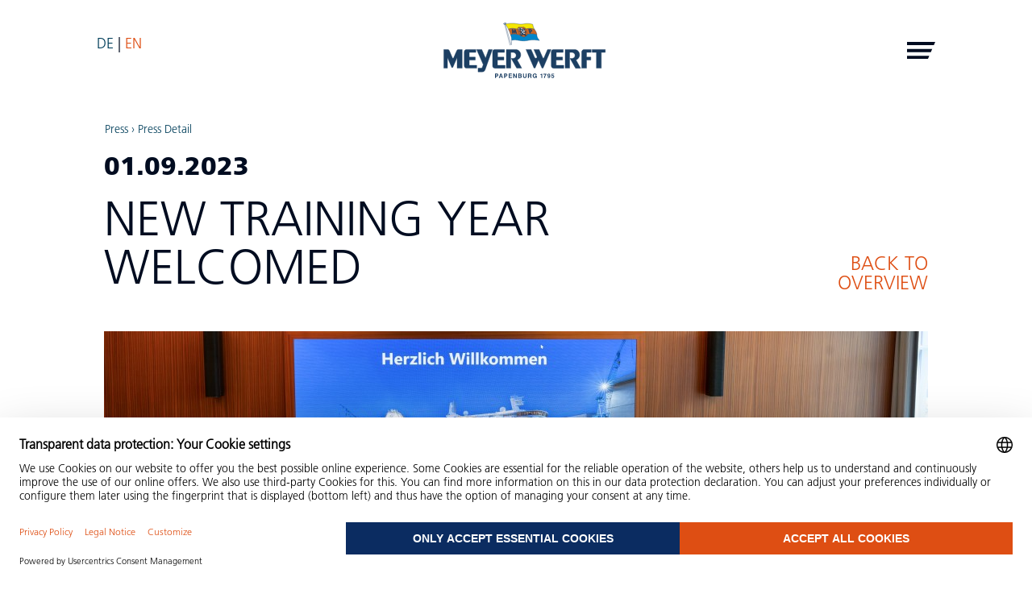

--- FILE ---
content_type: text/html;charset=UTF-8
request_url: https://www.meyerwerft.de/en/press/press_detail/new_training_year_welcomed.jsp
body_size: 5487
content:







<!DOCTYPE html>
<html lang="en" data-api-lang="en">
	<!-- mw-19185 21.01.2026 12:30-->
<head>
<meta http-equiv="x-ua-compatible" content="ie=edge">
<meta charset="UTF-8">
<meta name="viewport" 			content="width=device-width, viewport-fit=cover">
<meta name="description" 		content="">
<meta name="robots" 			content="">
<!-- Begin Open Graph protocol -->
<meta property="og:title" 		content="Press Detail" /> 
<meta property="og:description" content="MEYER WERFT is one of the largest and most modern shipyards in the world. We’ve been making cruise ships for international shipping companies for decades." />
<meta property="og:image" 		content="https://www.meyerwerft.de/de/inhalt/10_diverses/mwp_og_image_1007x530.jpg"/>
<meta property="og:site_name" 	content="MEYER WERFT">
<meta property="og:type" 		content="website">
<meta property="og:url" 		content="https://www.meyerwerft.de/en/press/press_detail/new_training_year_welcomed.jsp">
<title>Press Detail</title>
<link rel="canonical" href="/en/press/press_detail/new_training_year_welcomed.jsp">
<link rel="stylesheet" href="/de/layout/css/style.css?date=20210810">
<link rel="icon" href="/en/favicon.ico" type="image/x-icon" />
<link rel="shortcut icon" href="/en/favicon.ico" type="image/x-icon" />
<link rel="apple-touch-icon-precomposed" sizes="192x192" href="/en/apple_icon.png">
<link rel="icon" type="image/png" sizes="96x96" href="/en/favicon_96x96.png">
<link rel="icon" type="image/png" sizes="32x32" href="/en/favicon_32x32.png">
<link rel="icon" type="image/png" sizes="16x16" href="/en/favicon_16x16.png">
	<script id="usercentrics-cmp" data-settings-id="csmmj_Y_E" src="https://web.cmp.usercentrics.eu/ui/loader.js" async></script>
	<script type="application/javascript" src="https://privacy-proxy.usercentrics.eu/latest/uc-block.bundle.js"></script>
	<script>
		uc.blockElements({
			'BJz7qNsdj-7': '.yt-container', // youtube
			'HyEX5Nidi-m': '.vimeo-container', // vimeo
			'S1pcEj_jZX': '.route-map,.locations'}); // google maps
			uc.reloadOnOptIn('S1pcEj_jZX'); // reload page on google maps opt-in
	</script>
	<style>
		.uc-embedding-more-info {border-radius: 0}
		.uc-embedding-accept {border-radius: 0; background: #de4e13}
		.uc-embedding-container {background: #eee; margin-bottom: 50px;}
	</style>
	<script id="cs-uc-warning-youtube" type="text/html">
	  <div class="cs-uc-warning cs-uc-warning-youtube uc-embedding-wrapper">
	    <div class="cs-uc-message">In order to display content from YouTube, we need your consent. <a href="#uc-info-modal-show" target="_blank">Click here for more information.</a>
	    </div>
	    <div class="cs-uc-button-row uc-embedding-buttons">
	      <button class="cs-uc-accept-button uc-embedding-accept" type="button">Show content</button>
	    </div>
	  </div>
	</script>
	<script id="cs-uc-warning-vimeo" type="text/html">
	  <div class="cs-uc-warning cs-uc-warning-vimeo uc-embedding-wrapper">
	    <div class="cs-uc-message">In order to display content from Vimeo, we need your consent. <a href="#uc-info-modal-show" target="_blank">Click here for more information.</a>
	    </div>
	    <div class="cs-uc-button-row uc-embedding-buttons">
	      <button class="cs-uc-accept-button uc-embedding-accept" type="button">Show content</button>
	    </div>
	  </div>
	</script>
	<script id="cs-uc-warning-google-maps" type="text/html">
	  <div class="cs-uc-warning cs-uc-warning-google-maps uc-embedding-wrapper">
	    <div class="cs-uc-message">In order to display maps from Google Maps, we need your consent. <a href="#uc-info-modal-show" target="_blank">Click here for more information.</a></div>
	    <div class="cs-uc-button-row uc-embedding-buttons">
	      <button class="cs-uc-accept-button uc-embedding-accept" type="button">Show content</button>
	    </div>
	  </div>
	</script>
</head>
<!-- Google Tag Manager -->
<script type="text/javascript">
    window.dataLayer = window.dataLayer || [];
    function gtag() {
        dataLayer.push(arguments);
    }
    gtag("consent", "default", {
        ad_user_data: "denied",
        ad_personalization: "denied",
        ad_storage: "denied",
        analytics_storage: "denied",
        wait_for_update: 2000
    });
    gtag("set", "ads_data_redaction", true);
</script>
<script type="text/javascript">
    // Google Tag Manager
    (function(w, d, s, l, i) {
        w[l] = w[l] || [];
        w[l].push({
            'gtm.start': new Date().getTime(),
            event: 'gtm.js'
        });
        var f = d.getElementsByTagName(s)[0],
            j = d.createElement(s),
            dl = l != 'dataLayer' ? '&l=' + l : '';
        j.async = true;
        j.src =
            'https://www.googletagmanager.com/gtm.js?id=' + i + dl;
        f.parentNode.insertBefore(j, f);
    })(window, document, 'script', 'dataLayer', 'GTM-5C72GJ2');
</script>
<!-- End Google Tag Manager -->
<body >
<!-- Google Tag Manager -->
<noscript><iframe src="https://www.googletagmanager.com/ns.html?id=GTM-5C72GJ2" height="0" width="0" style="display:none;visibility:hidden"></iframe></noscript>
<!-- End Google Tag Manager -->
<main >
<!--SolrIndex:on-->
<header class="page-width" id="mw-19187">
    <div class="language-wrap">
        <ul class="language-switch header">
            <li >
            	<a href="/de/presse/presse_detail/neuer_ausbildungsjahrgang_begruesst.jsp">
            		<span class="name-short">DE</span>
            		<span class="name-long">Deutsch</span>
            	</a>
            </li>
            <li class="active">
            	<a href="/en/press/press_detail/new_training_year_welcomed.jsp">
            		<span class="name-short">EN</span>
            		<span class="name-long">English</span>
            	</a>
            </li>
        </ul>
    </div>
    <div class="logo-wrap">
        <a href="../../index.jsp"><img class="logo" src="/en/content/00_homepage/meyer_werft_logo.svg"></a>
    </div>
    <div class="menu-wrap">    
		<script>
	window.mainmenu = {
	entries:[
				{
				text: 'Company',
				url: '../../company/index.jsp',
				active:  false
				, children: {
					header: 'Company',
				entries: [ 
				{
				text: 'About MEYER WERFT',
				url: '../../company/we_are_the_meyer_werft/index.jsp',
				active:  false
				},
				{
				text: 'MEYER WERFT Group',
				url: '../../company/meyer_werft_group/index.jsp',
				active:  false
				},
				{
				text: 'Sustainability',
				url: '../../company/sustainability/index.jsp',
				active:  false
				},
				{
				text: 'Corporate Culture',
				url: '../../company/corporate_culture/index.jsp',
				active:  false
				},
				{
				text: 'Company History',
				url: '../../company/company_history/index-2.jsp',
				active:  false
				, children: {
					header: 'Company History',
				entries: [ 
				{
				text: 'Research Ship',
				url: '../../company/company_history/research_ship/index.jsp',
				active:  false
				},
				{
				text: 'Containerships',
				url: '../../company/company_history/containerships/index.jsp',
				active:  false
				},
				{
				text: 'Gas Tanker',
				url: '../../company/company_history/gas_tanker/index.jsp',
				active:  false
				},
				{
				text: 'Livestock Carriers',
				url: '../../company/company_history/livestock_carriers/index.jsp',
				active:  false
				},
				{
				text: 'Passengerships for Indonesia',
				url: '../../company/company_history/passengerships_for_indonesia/index.jsp',
				active:  false
				}
				]
			}
				},
				{
				text: 'Webcam',
				url: '../../company/webcam/index.jsp',
				active:  false
				},
				{
				text: 'Compliance',
				url: '../../company/compliance/index.jsp',
				active:  false
				}
				]
			}
				},
				{
				text: 'Technologies',
				url: '../../technologies/index.jsp',
				active:  false
				, children: {
					header: 'Technologies',
				entries: [ 
				{
				text: 'Tailored Products',
				url: '../../technologies/tailored_products/index.jsp',
				active:  false
				},
				{
				text: 'Optimized Processes',
				url: '../../technologies/optimized_processes/index.jsp',
				active:  false
				},
				{
				text: 'On-Board Technology',
				url: '../../technologies/on_board_technology/index.jsp',
				active:  false
				},
				{
				text: 'Ships of the future',
				url: '../../technologies/ships_of_the_future/index-2.jsp',
				active:  false
				},
				{
				text: 'Funded R&D Projects',
				url: '../../technologies/gefoerderte_f_e_projekte/index.jsp',
				active:  false
				}
				]
			}
				},
				{
				text: 'Ships',
				url: '../../ships/index.jsp',
				active:  false
				},
				{
				text: 'Visitors',
				url: '../../visitors/index.jsp',
				active:  false
				},
				{
				text: 'Press',
				url: '../index.jsp',
				active:  true
				, children: {
					header: 'Press',
				entries: [ 
				{
				text: 'Contact Persons',
				url: '../contact_persons/index.jsp',
				active:  false
				},
				{
				text: 'Press Archive ',
				url: '../press_archive/index.jsp',
				active:  false
				},
				{
				text: 'Publications',
				url: '../publications/index.jsp',
				active:  false
				},
				{
				text: ' Media Pool',
				url: '../media_pool/index.jsp',
				active:  false
				},
				{
				text: 'Web Banner',
				url: '../web_banner/index.jsp',
				active:  false
				}
				]
			}
				},
				{
				text: 'Suppliers',
				url: '../../suppliers/index.jsp',
				active:  false
				, children: {
					header: 'Suppliers',
				entries: [ 
				{
				text: 'MEYER WERFT as a General Contractor',
				url: '../../suppliers/meyer_werft_as_a_general_contractor/index.jsp',
				active:  false
				},
				{
				text: 'Access to the Shipyard',
				url: '../../suppliers/access_to_the_shipyard/index.jsp',
				active:  false
				},
				{
				text: 'Material export',
				url: '../../suppliers/material_export/index.jsp',
				active:  false
				},
				{
				text: 'Papenburg Model',
				url: '../../suppliers/papenburg_model/index.jsp',
				active:  false
				},
				{
				text: 'Become a Supplier ',
				url: '../../suppliers/become_a_supplier/index.jsp',
				active:  false
				},
				{
				text: 'Supplier Handbook',
				url: '../../suppliers/supplier_handbook/index-2.jsp',
				active:  false
				},
				{
				text: 'GTC',
				url: '../../suppliers/gtc/index.jsp',
				active:  false
				}
				]
			}
				},
				{
				text: 'Career',
				url: '../../career/index.jsp',
				active:  false
				, children: {
					header: 'Career',
				entries: [ 
				{
				text: 'Further Training',
				url: '../../career/further_training/index.jsp',
				active:  false
				},
				{
				text: 'Living in Papenburg',
				url: '../../career/living_in_papenburg/index.jsp',
				active:  false
				},
				{
				text: 'Corporate Social Responsibility',
				url: '../../career/corporate_social_responsibility/index.jsp',
				active:  false
				},
				{
				text: 'Apprenticeships',
				url: '../../career/apprenticeships/index.jsp',
				active:  false
				},
				{
				text: 'Work and Study',
				url: '../../career/work_and_study/index.jsp',
				active:  false
				},
				{
				text: 'School placements ',
				url: '../../career/internships_and_final_papers/index.jsp',
				active:  false
				},
				{
				text: 'University Internships and Final Papers',
				url: '../../career/university_internships_and_final_papers/index.jsp',
				active:  false
				},
				{
				text: 'FAQ – Careers',
				url: '../../career/faq_–_careers/index.jsp',
				active:  false
				}
				]
			}
				}
]};
	    </script>
		<div class="menu">
			<button type="button" class="menu-toggle svg-icon" data-bind="click: toggleMenu"></button>
			<aside class="menu-content" data-bind="css: {display: open, 'is-top-level': activeLayerIdx() === 0}">
				<div class="menu-header">
					<ul class="language-switch menu">
						<li class="">
							<a href="/de/presse/presse_detail/neuer_ausbildungsjahrgang_begruesst.jsp">
								<span class="name-short">DE</span>
								<span class="name-long">Deutsch</span>
							</a>
						</li>
						<li class="active">
							<a href="/en/press/press_detail/new_training_year_welcomed.jsp">
								<span class="name-short">EN</span>
								<span class="name-long">English</span>
							</a>
						</li>
					</ul>
					<button type="button" class="menu-close svg-icon" data-bind="click: toggleMenu"></button>
				</div> 
				<div class="menu--main">
					<!-- ko foreach: {data: menuLayers, as: 'layer'} -->
					<nav data-bind="css: 'menu-layer-'+$index() + ($index() == $root.activeLayerIdx()?' active':'')">
						<!-- ko if: layer.header -->
						<div class="layer-header">
							<a href="#" class="prev-layer" data-bind="click: $root.popLayer.bind($root)">‹</a>
							<h3 data-bind="text: layer.header"></h3>
						</div>
						<!-- /ko -->
						<ul data-bind="foreach: {data: layer.entries, as: 'entry'}">
							<li>
								<div class="menu-item" data-bind="css: {active: entry.active}">
									<a data-bind="attr: {href: entry.url}, text: entry.text"></a>
									<!-- ko if: entry.children -->
									<a href="#" class="next-layer" data-bind="click: $root.setLayer.bind($root, $parentContext.$index() + 1, entry.children)">›</a>
									<!-- /ko -->
								</div>
							</li>
						</ul>
					</nav>
						<!-- /ko -->
				</div>                
				<nav class="menu--meta" >
					<ul >
						<li><a href="/en/location.jsp" title="Location" target="_self" >Location</a></li>
						<li><a href="/en/faq.jsp" title="FAQ" target="_self" >FAQ</a></li>
						<li><a href="/en/contact.jsp" title="Contact" target="_self" >Contact</a></li>
					</ul>
				</nav>
			</aside>
		</div> 
    </div> 
</header>
 
<div class="page-width">
    <nav class="breadcrumb">
        <ul>
	  				<li>
	  					<a href="/en/press/index.jsp">Press</a>
	  				</li>
	  				<li>
	  					<a href="/en/press/press_detail/meyer_werft_cooperate_with_victim_protection_organisation_weisser_ring.jsp">Press Detail</a>
	  				</li>
        </ul>
    </nav>
</div>
<div class="press-text-image mb-xl page-width page-width--lg"  >
    <div class="row">
        <div class="col-md-10">
				<h3 class="h3 published" >01.09.2023</h3>
	            <h2 class="h2 header h-regular " >New training year welcomed</h2>
        </div>     
        <div class="col-md-2 back-cell">
            <a href="/en/press/index.jsp" class="back">Back To Overview</a>
        </div>
    </div>   
    <picture>
    		<noscript class="loading-lazy">
				<source media="(max-width: 1019px)" srcset="/de/image_press/mw_azubis_dh9_5_480x244.jpg">
				<source media="(max-width: 1199px)" srcset="/de/image_press/mw_azubis_dh9_5_778x396.jpg">
				<source media="(min-width: 1200px)" srcset="/de/image_press/mw_azubis_dh9_5_1022x520.jpg">
				<img alt="mw_azubis_dh9_5" src="/de/image_press/mw_azubis_dh9_5_1022x520.jpg" loading="lazy">
			 </noscript>
    </picture>
    <div class="row">
        <div class="col-md-8">
            <div class="text" >
                 <strong >01.09.2023 – </strong>
                 <span ><p>MEYER WERFT is strengthening its team with a total of 71 new apprentices, retrainees and dual students. On 1 September they began their training in 14 different trades at MEYER WERFT and the MEYER Group companies EMS PreCab, EMS Maritime Services, ND Coatings and MAC Hamburg. Yesterday, Thursday evening, they were officially welcomed to the shipyard by their trainers as well as the works council and management. </p><p>&#34;The training and further education of all employees has always been of great importance to the MEYER Group. Building modern cruise ships is a team effort for which we need well-trained specialists. We are pleased to be able to strengthen the team once again with highly motivated young people,&#34; says Erwin Siemens, head of training at MEYER WERFT.</p><p>MEYER WERFT is traditionally one of the largest training companies in the region. There are currently around 200 apprentices and dual students working at MEYER WERFT.</p><p>&#34;We were able to fill all vacant apprenticeship places for the new year. We are particularly pleased about this, because modern shipbuilding is a versatile industry that is constantly evolving. High technology and environmental protection are part of everyday life. The prerequisite for this is a qualified team of future skilled workers, whom we now welcome to our shipyard,&#34; says Managing Director Bernard Meyer. </p></span>
            </div>
        </div>
        <div class="offset-md-1 col-md-3">
<div class="header-share">Share</div>
<ul class="social-share">
	<li><a href="https://www.facebook.com/sharer/sharer.php?u=
	https://www.meyerwerft.de/en/press/press_detail/meyer_werft_cooperate_with_victim_protection_organisation_weisser_ring.jsp
" class="svg-icon icon-facebook" target="_blank"></a></li>
	<li><a href="https://twitter.com/share?text=New training year welcomed&url=
	https://www.meyerwerft.de/en/press/press_detail/meyer_werft_cooperate_with_victim_protection_organisation_weisser_ring.jsp
" class="svg-icon icon-twitter" target="_blank"></a></li>
	<li><a href="https://www.linkedin.com/shareArticle?url=
	https://www.meyerwerft.de/en/press/press_detail/meyer_werft_cooperate_with_victim_protection_organisation_weisser_ring.jsp
" class="svg-icon icon-linkedin" target="_blank"></a></li>
	<li><a href="https://www.xing.com/spi/shares/new?url=
	https://www.meyerwerft.de/en/press/press_detail/meyer_werft_cooperate_with_victim_protection_organisation_weisser_ring.jsp
" class="svg-icon icon-xing" target="_blank"></a></li>
</ul>
        </div>
    </div>
</div>
<!--SolrIndex:off-->
<footer >
    <section class="main-footer">
    	<div class="page-width"  >
        	<div class="row">
            	<div class="col-md-8 col-lg-7">
                	<div class="search-row">
						<form method="get" action="/en/search.jsp">
                            <input type="text" placeholder="search" name="query">
                            <button type="submit"><img src="/en/press_migration/pdfs/images/search_white.svg"></button>
                        </form>
                    </div>
                    <div class="col-12 quick-links">
                        <div class="row">
					<section class="col-md-4 col-6">
                   	<ul>
				<li>
					<a href="../../company/index.jsp">Company</a>
				</li>
				<li>
					<a href="../../technologies/index.jsp">Technologies</a>
				</li>
				<li>
					<a href="../../ships/index.jsp">Ships</a>
				</li>
					</ul>
					</section>
					<section class="col-md-4 col-6">
                   	<ul>
				<li>
					<a href="../../visitors/index.jsp">Visitors</a>
				</li>
				<li>
					<a href="../index.jsp">Press</a>
				</li>
				<li>
					<a href="../../suppliers/index.jsp">Suppliers</a>
				</li>
					</ul>
					</section>
					<section class="col-md-4 col-6">
                   	<ul>
				<li>
					<a href="../../career/index.jsp">Career</a>
				</li>
 					</ul>
					</section>
                        </div>
                    </div>
                </div>
                <div class="col-md-4 col-lg-4 offset-lg-1">
                    <div class="row social-media">
                        <div class="col-12">
                            <h4>Follow MEYER WERFT</h4>
                        </div>
                        <div class="col-2 col-md-3 col-lg-2"><a class="svg-icon icon-instagram" href="https://www.instagram.com/meyerwerft/" target="_blank" ></a></div>
                        <div class="col-2 col-md-3 col-lg-2"><a class="svg-icon icon-facebook" href="https://www.facebook.com/meyerwerft/" target="_blank"></a></div>
                        <div class="col-2 col-md-3 col-lg-2"><a class="svg-icon icon-twitter" href="https://twitter.com/meyerwerft" target="_blank"></a></div>
                        <div class="col-2 col-md-3 col-lg-2"><a class="svg-icon icon-xing" href="https://www.xing.com/companies/meyerwerftgmbh" target="_blank"></a></div>
                        <div class="col-2 col-md-3 col-lg-2"><a class="svg-icon icon-youtube" href="http://www.youtube.com/user/MeyerWerft1795" target="_blank"></a></div>
                        <div class="col-2 col-md-3 col-lg-2"><a class="svg-icon icon-linkedin" href="https://www.linkedin.com/company/meyer-werft-papenburg/" target="_blank"></a></div>
                    </div> 
                </div>
                <div class="col-12 meta-links">
                    <ul>
                        <li>© 2026 MEYER WERFT GmbH</li>
			           		 <li><a href="/en/imprint.jsp" title="Imprint" target="_self" >Imprint</a></li>
			           		 <li><a href="/en/disclaimer.jsp" title="Privacy Statement" target="_self" >Privacy Statement</a></li>
			           		 <li><a href="/en/agb.jsp" title="AGB" target="_self" >GTC</a></li>
		           </ul>
                </div>
            </div>
        </div>
    </section>
</footer>

  </main>
   <!-- Google Tag Manager -->
   <script>window.gaProperty = 'GTM-5C72GJ2';</script>
   <!-- End Google Tag Manager -->
  <script src="/de/layout/js/main.js"></script>
</body>
</html>


--- FILE ---
content_type: text/css
request_url: https://www.meyerwerft.de/de/layout/css/style.css?date=20210810
body_size: 37338
content:
@charset "UTF-8";
/*! normalize.css v8.0.1 | MIT License | github.com/necolas/normalize.css */html{-webkit-text-size-adjust:100%;line-height:1.15}body{margin:0}main{display:block}h1{font-size:2em;margin:.67em 0}hr{-webkit-box-sizing:content-box;box-sizing:content-box;height:0;overflow:visible}pre{font-family:monospace,monospace;font-size:1em}a{background-color:transparent}abbr[title]{border-bottom:none;text-decoration:underline;-webkit-text-decoration:underline dotted;text-decoration:underline dotted}b,strong{font-weight:bolder}code,kbd,samp{font-family:monospace,monospace;font-size:1em}small{font-size:80%}sub,sup{font-size:75%;line-height:0;position:relative;vertical-align:baseline}sub{bottom:-.25em}sup{top:-.5em}img{border-style:none}button,input,optgroup,select,textarea{font-family:inherit;font-size:100%;line-height:1.15;margin:0}button,input{overflow:visible}button,select{text-transform:none}[type=button],[type=reset],[type=submit],button{-webkit-appearance:button}[type=button]::-moz-focus-inner,[type=reset]::-moz-focus-inner,[type=submit]::-moz-focus-inner,button::-moz-focus-inner{border-style:none;padding:0}[type=button]:-moz-focusring,[type=reset]:-moz-focusring,[type=submit]:-moz-focusring,button:-moz-focusring{outline:1px dotted ButtonText}fieldset{padding:.35em .75em .625em}legend{-webkit-box-sizing:border-box;box-sizing:border-box;color:inherit;display:table;max-width:100%;padding:0;white-space:normal}progress{vertical-align:baseline}textarea{overflow:auto}[type=checkbox],[type=radio]{-webkit-box-sizing:border-box;box-sizing:border-box;padding:0}[type=number]::-webkit-inner-spin-button,[type=number]::-webkit-outer-spin-button{height:auto}[type=search]{-webkit-appearance:textfield;outline-offset:-2px}[type=search]::-webkit-search-decoration{-webkit-appearance:none}::-webkit-file-upload-button{-webkit-appearance:button;font:inherit}details{display:block}summary{display:list-item}[hidden],template{display:none}@font-face{font-family:Frutiger LT W01_45 Ligh1475730;src:url('/en/layout/css/fonts/81e3653a_53bd_49d9_a1f8_f924811b6f02.eot?#iefix');src:url('/en/layout/css/fonts/81e3653a_53bd_49d9_a1f8_f924811b6f02.eot?#iefix') format("eot"),url('/en/layout/css/fonts/font_lt_woff2.woff2') format("woff2"),url('/en/layout/css/fonts/font_lt_woff.woff') format("woff"),url('/en/layout/css/fonts/font_lt_ttf.ttf') format("truetype")}@font-face{font-family:Frutiger LT W01_46 Ligh1475734;src:url('/en/layout/css/fonts/381ea1e1_9a08_4929_a402_63be7fd76549.eot?#iefix');src:url('/en/layout/css/fonts/381ea1e1_9a08_4929_a402_63be7fd76549.eot?#iefix') format("eot"),url('/en/layout/css/fonts/font_lt_it_woff2.woff2') format("woff2"),url('/en/layout/css/fonts/font_lt_it_woff.woff') format("woff"),url('/en/layout/css/fonts/font_lt_it_ttf.ttf') format("truetype")}@font-face{font-family:Frutiger LT W01_75 Blac1475754;src:url('/en/layout/css/fonts/fb1e4ad2_83fa_4735_aa1b_900f4a36749f.eot?#iefix');src:url('/en/layout/css/fonts/fb1e4ad2_83fa_4735_aa1b_900f4a36749f.eot?#iefix') format("eot"),url('/en/layout/css/fonts/font_blk_woff2.woff2') format("woff2"),url('/en/layout/css/fonts/font_blk_woff.woff') format("woff"),url('/en/layout/css/fonts/font_blk_ttf.ttf') format("truetype")}@font-face{font-family:Frutiger LT W01_76 Blac1475758;src:url('/en/layout/css/fonts/ad058bb8_7a08_4adb_81be_b97f0d00b951.eot?#iefix');src:url('/en/layout/css/fonts/ad058bb8_7a08_4adb_81be_b97f0d00b951.eot?#iefix') format("eot"),url('/en/layout/css/fonts/font_blk_it_woff2.woff2') format("woff2"),url('/en/layout/css/fonts/font_blk_it_woff.woff') format("woff"),url('/en/layout/css/fonts/font_blk_it_ttf.ttf') format("truetype")}picture{display:inline-block;position:relative}picture img{display:block}.h1.h-regular,.h2.h-regular,.h3.h-regular,.h4.h-regular,.menu .menu-content .menu--meta ul li a:hover,.overlay-module,.ship-information .h1,.stage.stage--v4 .sections section .text-overlay .title,.story-teaser .mosaic-element .mosaic-element--content .header,.story-teaser .mosaic-element .text,.text-regular,.tile-teaser .text,.tile-teaser.can-expand .tile-teaser--toggle .tile-teaser--toggle--text,body{font-family:Frutiger LT W01_45 Ligh1475730,Trebuchet MS,sans-serif;font-weight:400}.italic,em,i{font-family:Frutiger LT W01_46 Ligh1475734,Trebuchet MS,sans-serif;font-style:normal}.bold,.h1,.h2,.h3,.h4,.link-teaser .content .sub-header,.menu .menu-content nav .menu-item.active,.menu .menu-content nav a.next-layer,.press-media-pool .pagination li.active button,.search-module .search-results-wrap .pagination li.active button,.ship-information dl dd,.stage .sections section .text-overlay .subtitle,.teaser-slider--dynamic-height .subtext,b,strong,table thead tr th{font-family:Frutiger LT W01_75 Blac1475754,Trebuchet MS,sans-serif;font-weight:400}.bold .italic,.bold em,.bold i,.italic .bold,.italic .ship-information dl dd,.italic b,.italic strong,.italic table thead tr th,.italic.bold,.ship-information dl .italic dd,.ship-information dl dd .italic,.ship-information dl dd em,.ship-information dl dd i,.ship-information dl dd.italic,.ship-information dl em dd,.ship-information dl i dd,b .italic,b em,b i,em .bold,em .ship-information dl dd,em b,em strong,em table thead tr th,i .bold,i .ship-information dl dd,i b,i strong,i table thead tr th,strong .italic,strong em,strong i,table thead tr .italic th,table thead tr em th,table thead tr i th,table thead tr th .italic,table thead tr th em,table thead tr th i,table thead tr th.italic{font-family:Frutiger LT W01_76 Blac1475758,Trebuchet MS,sans-serif;font-style:normal;font-weight:400}#ship-search,#ship-search .dropdown:after,#ship-search .status,#ship-search .toggle-order:after,.accordion-wrapper .accordion .accordion--section .accordion--section--content,.accordion-wrapper .accordion .accordion--section .accordion--section--header,.accordion-wrapper .accordion .accordion--section .accordion--section--header .accordion--section--header--toggle,.button,.contact-teaser .logo,.downloads-module .downloads .download,.event-teaser .logo,.language-switch li,.link-teaser .content .links .links--item a:hover,.locations-wrapper .cs-uc-warning-wrapper--overlay,.locations-wrapper .cs-uc-warning-wrapper--overlay .close,.locations-wrapper .cs-uc-warning-wrapper--overlay .logo,.locations-wrapper .cs-uc-warning-wrapper--overlay .paging button,.locations-wrapper .locations--overlay,.locations-wrapper .locations--overlay .close,.locations-wrapper .locations--overlay .logo,.locations-wrapper .locations--overlay .paging button,.menu .menu-content,.menu .menu-toggle,.mosaic-teaser .mosaic-element .text,.overlay-module .overlay-module-content .overlay-module-content-sections .overlay-module-section-header,.press-current--items,.press-current--paging .next,.press-current--paging .prev,a,footer section.main-footer .social-media a.story-link .icon-blogger,header .logo-wrap .logo{-webkit-transition:all .3s ease-in-out;-o-transition:all .3s ease-in-out;transition:all .3s ease-in-out}#ship-search .fact .dropdown:after,.fact #ship-search .dropdown:after,.fact .button,.fact .press-media .media-type .medium--display:after,.fact .stage.stage--v1 .sections section .text-overlay .title:before,.fact .stage.stage--v2 .sections section .text-overlay .title:before,.fact .story-teaser .mosaic-element .mosaic-element--content .header:before,.fact .svg-icon,.mosaic-teaser.visible .mosaic-element img,.press-media .media-type .fact .medium--display:after,.stage .sections section .text-overlay:after,.stage .sections section picture img,.stage .sections section picture:after,.stage.stage--v1 .sections section .text-overlay .fact .title:before,.stage.stage--v2 .sections section .text-overlay .fact .title:before,.story-teaser .mosaic-element .mosaic-element--content .fact .header:before,.story-teaser.visible .mosaic-element img{-webkit-transition:all 1.5s ease-in-out;-o-transition:all 1.5s ease-in-out;transition:all 1.5s ease-in-out}@-webkit-keyframes zoomappear-1{0%{-webkit-transform:scale(0);transform:scale(0)}30%{-webkit-transform:scale(1);transform:scale(1)}}@keyframes zoomappear-1{0%{-webkit-transform:scale(0);transform:scale(0)}30%{-webkit-transform:scale(1);transform:scale(1)}}.mosaic-teaser.visible .mosaic-element.first img,.story-teaser.visible .mosaic-element.first img{-webkit-animation-duration:1s;animation-duration:1s;-webkit-animation-iteration-count:1;animation-iteration-count:1;-webkit-animation-name:zoomappear-1;animation-name:zoomappear-1;-webkit-animation-timing-function:linear;animation-timing-function:linear}@-webkit-keyframes zoomappear-2{0%{-webkit-transform:scale(0);transform:scale(0)}15%{-webkit-transform:scale(0);transform:scale(0)}45%{-webkit-transform:scale(1);transform:scale(1)}}@keyframes zoomappear-2{0%{-webkit-transform:scale(0);transform:scale(0)}15%{-webkit-transform:scale(0);transform:scale(0)}45%{-webkit-transform:scale(1);transform:scale(1)}}.mosaic-teaser.visible .mosaic-element.second img,.story-teaser.visible .mosaic-element.second img{-webkit-animation-duration:1s;animation-duration:1s;-webkit-animation-iteration-count:1;animation-iteration-count:1;-webkit-animation-name:zoomappear-2;animation-name:zoomappear-2;-webkit-animation-timing-function:linear;animation-timing-function:linear}@-webkit-keyframes zoomappear-3{0%{-webkit-transform:scale(0);transform:scale(0)}30%{-webkit-transform:scale(0);transform:scale(0)}60%{-webkit-transform:scale(1);transform:scale(1)}}@keyframes zoomappear-3{0%{-webkit-transform:scale(0);transform:scale(0)}30%{-webkit-transform:scale(0);transform:scale(0)}60%{-webkit-transform:scale(1);transform:scale(1)}}.mosaic-teaser.visible .mosaic-element.third img,.story-teaser.visible .mosaic-element.third img{-webkit-animation-duration:1s;animation-duration:1s;-webkit-animation-iteration-count:1;animation-iteration-count:1;-webkit-animation-name:zoomappear-3;animation-name:zoomappear-3;-webkit-animation-timing-function:linear;animation-timing-function:linear}@-webkit-keyframes zoomappear-4{0%{-webkit-transform:scale(0);transform:scale(0)}45%{-webkit-transform:scale(0);transform:scale(0)}75%{-webkit-transform:scale(1);transform:scale(1)}}@keyframes zoomappear-4{0%{-webkit-transform:scale(0);transform:scale(0)}45%{-webkit-transform:scale(0);transform:scale(0)}75%{-webkit-transform:scale(1);transform:scale(1)}}.mosaic-teaser.visible .mosaic-element.fourth img{-webkit-animation-duration:1s;animation-duration:1s;-webkit-animation-iteration-count:1;animation-iteration-count:1;-webkit-animation-name:zoomappear-4;animation-name:zoomappear-4;-webkit-animation-timing-function:linear;animation-timing-function:linear}@-webkit-keyframes jumping-dot{0%{-webkit-transform:translateY(0);transform:translateY(0)}33%{-webkit-transform:translateY(-5px);transform:translateY(-5px)}66%{-webkit-transform:translateY(0);transform:translateY(0)}}@keyframes jumping-dot{0%{-webkit-transform:translateY(0);transform:translateY(0)}33%{-webkit-transform:translateY(-5px);transform:translateY(-5px)}66%{-webkit-transform:translateY(0);transform:translateY(0)}}#ship-search .status.spinner .dot{-webkit-animation-duration:2s;animation-duration:2s;-webkit-animation-iteration-count:infinite;animation-iteration-count:infinite;-webkit-animation-name:jumping-dot;animation-name:jumping-dot;-webkit-animation-timing-function:ease-in-out;animation-timing-function:ease-in-out}#ship-search .dropdown:after,.button,.press-media .media-type .medium--display:after,.stage.stage--v1 .sections section .text-overlay .title:before,.stage.stage--v2 .sections section .text-overlay .title:before,.story-teaser .mosaic-element .mosaic-element--content .header:before,.svg-icon{background-position:50%;background-repeat:no-repeat;background-size:contain;display:inline-block}body .mb-0{margin-bottom:0}body .mb-sm{margin-bottom:1.875rem}.accordion-wrapper.accordion--small body .h2,.events-module.v2 body h2,.route-module body .cs-uc-warning-wrapper,.route-module body .route-map,body .accordion-wrapper.accordion--small .h2,body .events-module.v2 h2,body .mb-lg,body .mb-md,body .route-module .cs-uc-warning-wrapper,body .route-module .route-map{margin-bottom:2.5rem}@media (min-width:1020px){.events-module.v2 body h2,.route-module body .cs-uc-warning-wrapper,.route-module body .route-map,body .events-module.v2 h2,body .mb-lg,body .route-module .cs-uc-warning-wrapper,body .route-module .route-map{margin-bottom:3.125rem}}@media (min-width:1200px){.events-module.v2 body h2,.route-module body .cs-uc-warning-wrapper,.route-module body .route-map,body .events-module.v2 h2,body .mb-lg,body .route-module .cs-uc-warning-wrapper,body .route-module .route-map{margin-bottom:3.75rem}}body .mb-lg2{margin-bottom:3.125rem}@media (min-width:1200px){body .mb-lg2{margin-bottom:3.75rem}}body .mb-xl{margin-bottom:6.25rem}@media (min-width:1200px){body .mb-xl{margin-bottom:7.5rem}}body .mt-0{margin-top:0}body .mt-xl{margin-top:6.25rem}@media (min-width:1200px){body .mt-xl{margin-top:7.5rem}}.glide{-webkit-box-sizing:border-box;box-sizing:border-box;position:relative;width:100%}.glide *{-webkit-box-sizing:inherit;box-sizing:inherit}.glide__slides,.glide__track{overflow:hidden}.glide__slides{-webkit-backface-visibility:hidden;backface-visibility:hidden;display:-webkit-box;display:-ms-flexbox;display:flex;-ms-flex-wrap:nowrap;flex-wrap:nowrap;list-style:none;margin:0;padding:0;position:relative;-ms-touch-action:pan-Y;touch-action:pan-Y;-webkit-transform-style:preserve-3d;transform-style:preserve-3d;white-space:nowrap;width:100%;will-change:transform}.glide__slide,.glide__slides--dragging{-webkit-user-select:none;-moz-user-select:none;-ms-user-select:none;user-select:none}.glide__slide{-ms-flex-negative:0;-webkit-touch-callout:none;-webkit-tap-highlight-color:transparent;flex-shrink:0;height:100%;white-space:normal;width:100%}.glide__slide a{-webkit-user-drag:none;-webkit-user-select:none;user-select:none;-moz-user-select:none;-ms-user-select:none}.glide__arrows,.glide__bullets{-webkit-touch-callout:none;-webkit-user-select:none;-moz-user-select:none;-ms-user-select:none;user-select:none}.glide--rtl{direction:rtl}.flex-row{-webkit-box-orient:horizontal!important;-ms-flex-direction:row!important;flex-direction:row!important}.flex-column,.flex-row{-webkit-box-direction:normal!important}.flex-column{-webkit-box-orient:vertical!important;-ms-flex-direction:column!important;flex-direction:column!important}.flex-row-reverse{-webkit-box-orient:horizontal!important;-ms-flex-direction:row-reverse!important;flex-direction:row-reverse!important}.flex-column-reverse,.flex-row-reverse{-webkit-box-direction:reverse!important}.flex-column-reverse{-webkit-box-orient:vertical!important;-ms-flex-direction:column-reverse!important;flex-direction:column-reverse!important}.flex-wrap{-ms-flex-wrap:wrap!important;flex-wrap:wrap!important}.flex-nowrap{-ms-flex-wrap:nowrap!important;flex-wrap:nowrap!important}.flex-wrap-reverse{-ms-flex-wrap:wrap-reverse!important;flex-wrap:wrap-reverse!important}.flex-fill{-webkit-box-flex:1!important;-ms-flex:1 1 auto!important;flex:1 1 auto!important}.flex-grow-0{-webkit-box-flex:0!important;-ms-flex-positive:0!important;flex-grow:0!important}.flex-grow-1{-webkit-box-flex:1!important;-ms-flex-positive:1!important;flex-grow:1!important}.flex-shrink-0{-ms-flex-negative:0!important;flex-shrink:0!important}.flex-shrink-1{-ms-flex-negative:1!important;flex-shrink:1!important}.justify-content-start{-webkit-box-pack:start!important;-ms-flex-pack:start!important;justify-content:flex-start!important}.justify-content-end{-webkit-box-pack:end!important;-ms-flex-pack:end!important;justify-content:flex-end!important}.justify-content-center{-webkit-box-pack:center!important;-ms-flex-pack:center!important;justify-content:center!important}.justify-content-between{-webkit-box-pack:justify!important;-ms-flex-pack:justify!important;justify-content:space-between!important}.justify-content-around{-ms-flex-pack:distribute!important;justify-content:space-around!important}.align-items-start{-webkit-box-align:start!important;-ms-flex-align:start!important;align-items:flex-start!important}.align-items-end{-webkit-box-align:end!important;-ms-flex-align:end!important;align-items:flex-end!important}.align-items-center{-webkit-box-align:center!important;-ms-flex-align:center!important;align-items:center!important}.align-items-baseline{-webkit-box-align:baseline!important;-ms-flex-align:baseline!important;align-items:baseline!important}.align-items-stretch{-webkit-box-align:stretch!important;-ms-flex-align:stretch!important;align-items:stretch!important}.align-content-start{-ms-flex-line-pack:start!important;align-content:flex-start!important}.align-content-end{-ms-flex-line-pack:end!important;align-content:flex-end!important}.align-content-center{-ms-flex-line-pack:center!important;align-content:center!important}.align-content-between{-ms-flex-line-pack:justify!important;align-content:space-between!important}.align-content-around{-ms-flex-line-pack:distribute!important;align-content:space-around!important}.align-content-stretch{-ms-flex-line-pack:stretch!important;align-content:stretch!important}.align-self-auto{-ms-flex-item-align:auto!important;-ms-grid-row-align:auto!important;align-self:auto!important}.align-self-start{-ms-flex-item-align:start!important;align-self:flex-start!important}.align-self-end{-ms-flex-item-align:end!important;align-self:flex-end!important}.align-self-center{-ms-flex-item-align:center!important;-ms-grid-row-align:center!important;align-self:center!important}.align-self-baseline{-ms-flex-item-align:baseline!important;align-self:baseline!important}.align-self-stretch{-ms-flex-item-align:stretch!important;-ms-grid-row-align:stretch!important;align-self:stretch!important}@media (min-width:600px){.flex-sm-row{-webkit-box-orient:horizontal!important;-ms-flex-direction:row!important;flex-direction:row!important}.flex-sm-column,.flex-sm-row{-webkit-box-direction:normal!important}.flex-sm-column{-webkit-box-orient:vertical!important;-ms-flex-direction:column!important;flex-direction:column!important}.flex-sm-row-reverse{-webkit-box-orient:horizontal!important;-webkit-box-direction:reverse!important;-ms-flex-direction:row-reverse!important;flex-direction:row-reverse!important}.flex-sm-column-reverse{-webkit-box-orient:vertical!important;-webkit-box-direction:reverse!important;-ms-flex-direction:column-reverse!important;flex-direction:column-reverse!important}.flex-sm-wrap{-ms-flex-wrap:wrap!important;flex-wrap:wrap!important}.flex-sm-nowrap{-ms-flex-wrap:nowrap!important;flex-wrap:nowrap!important}.flex-sm-wrap-reverse{-ms-flex-wrap:wrap-reverse!important;flex-wrap:wrap-reverse!important}.flex-sm-fill{-webkit-box-flex:1!important;-ms-flex:1 1 auto!important;flex:1 1 auto!important}.flex-sm-grow-0{-webkit-box-flex:0!important;-ms-flex-positive:0!important;flex-grow:0!important}.flex-sm-grow-1{-webkit-box-flex:1!important;-ms-flex-positive:1!important;flex-grow:1!important}.flex-sm-shrink-0{-ms-flex-negative:0!important;flex-shrink:0!important}.flex-sm-shrink-1{-ms-flex-negative:1!important;flex-shrink:1!important}.justify-content-sm-start{-webkit-box-pack:start!important;-ms-flex-pack:start!important;justify-content:flex-start!important}.justify-content-sm-end{-webkit-box-pack:end!important;-ms-flex-pack:end!important;justify-content:flex-end!important}.justify-content-sm-center{-webkit-box-pack:center!important;-ms-flex-pack:center!important;justify-content:center!important}.justify-content-sm-between{-webkit-box-pack:justify!important;-ms-flex-pack:justify!important;justify-content:space-between!important}.justify-content-sm-around{-ms-flex-pack:distribute!important;justify-content:space-around!important}.align-items-sm-start{-webkit-box-align:start!important;-ms-flex-align:start!important;align-items:flex-start!important}.align-items-sm-end{-webkit-box-align:end!important;-ms-flex-align:end!important;align-items:flex-end!important}.align-items-sm-center{-webkit-box-align:center!important;-ms-flex-align:center!important;align-items:center!important}.align-items-sm-baseline{-webkit-box-align:baseline!important;-ms-flex-align:baseline!important;align-items:baseline!important}.align-items-sm-stretch{-webkit-box-align:stretch!important;-ms-flex-align:stretch!important;align-items:stretch!important}.align-content-sm-start{-ms-flex-line-pack:start!important;align-content:flex-start!important}.align-content-sm-end{-ms-flex-line-pack:end!important;align-content:flex-end!important}.align-content-sm-center{-ms-flex-line-pack:center!important;align-content:center!important}.align-content-sm-between{-ms-flex-line-pack:justify!important;align-content:space-between!important}.align-content-sm-around{-ms-flex-line-pack:distribute!important;align-content:space-around!important}.align-content-sm-stretch{-ms-flex-line-pack:stretch!important;align-content:stretch!important}.align-self-sm-auto{-ms-flex-item-align:auto!important;-ms-grid-row-align:auto!important;align-self:auto!important}.align-self-sm-start{-ms-flex-item-align:start!important;align-self:flex-start!important}.align-self-sm-end{-ms-flex-item-align:end!important;align-self:flex-end!important}.align-self-sm-center{-ms-flex-item-align:center!important;-ms-grid-row-align:center!important;align-self:center!important}.align-self-sm-baseline{-ms-flex-item-align:baseline!important;align-self:baseline!important}.align-self-sm-stretch{-ms-flex-item-align:stretch!important;-ms-grid-row-align:stretch!important;align-self:stretch!important}}@media (min-width:1020px){.flex-md-row{-webkit-box-orient:horizontal!important;-ms-flex-direction:row!important;flex-direction:row!important}.flex-md-column,.flex-md-row{-webkit-box-direction:normal!important}.flex-md-column{-webkit-box-orient:vertical!important;-ms-flex-direction:column!important;flex-direction:column!important}.flex-md-row-reverse{-webkit-box-orient:horizontal!important;-webkit-box-direction:reverse!important;-ms-flex-direction:row-reverse!important;flex-direction:row-reverse!important}.flex-md-column-reverse{-webkit-box-orient:vertical!important;-webkit-box-direction:reverse!important;-ms-flex-direction:column-reverse!important;flex-direction:column-reverse!important}.flex-md-wrap{-ms-flex-wrap:wrap!important;flex-wrap:wrap!important}.flex-md-nowrap{-ms-flex-wrap:nowrap!important;flex-wrap:nowrap!important}.flex-md-wrap-reverse{-ms-flex-wrap:wrap-reverse!important;flex-wrap:wrap-reverse!important}.flex-md-fill{-webkit-box-flex:1!important;-ms-flex:1 1 auto!important;flex:1 1 auto!important}.flex-md-grow-0{-webkit-box-flex:0!important;-ms-flex-positive:0!important;flex-grow:0!important}.flex-md-grow-1{-webkit-box-flex:1!important;-ms-flex-positive:1!important;flex-grow:1!important}.flex-md-shrink-0{-ms-flex-negative:0!important;flex-shrink:0!important}.flex-md-shrink-1{-ms-flex-negative:1!important;flex-shrink:1!important}.justify-content-md-start{-webkit-box-pack:start!important;-ms-flex-pack:start!important;justify-content:flex-start!important}.justify-content-md-end{-webkit-box-pack:end!important;-ms-flex-pack:end!important;justify-content:flex-end!important}.justify-content-md-center{-webkit-box-pack:center!important;-ms-flex-pack:center!important;justify-content:center!important}.justify-content-md-between{-webkit-box-pack:justify!important;-ms-flex-pack:justify!important;justify-content:space-between!important}.justify-content-md-around{-ms-flex-pack:distribute!important;justify-content:space-around!important}.align-items-md-start{-webkit-box-align:start!important;-ms-flex-align:start!important;align-items:flex-start!important}.align-items-md-end{-webkit-box-align:end!important;-ms-flex-align:end!important;align-items:flex-end!important}.align-items-md-center{-webkit-box-align:center!important;-ms-flex-align:center!important;align-items:center!important}.align-items-md-baseline{-webkit-box-align:baseline!important;-ms-flex-align:baseline!important;align-items:baseline!important}.align-items-md-stretch{-webkit-box-align:stretch!important;-ms-flex-align:stretch!important;align-items:stretch!important}.align-content-md-start{-ms-flex-line-pack:start!important;align-content:flex-start!important}.align-content-md-end{-ms-flex-line-pack:end!important;align-content:flex-end!important}.align-content-md-center{-ms-flex-line-pack:center!important;align-content:center!important}.align-content-md-between{-ms-flex-line-pack:justify!important;align-content:space-between!important}.align-content-md-around{-ms-flex-line-pack:distribute!important;align-content:space-around!important}.align-content-md-stretch{-ms-flex-line-pack:stretch!important;align-content:stretch!important}.align-self-md-auto{-ms-flex-item-align:auto!important;-ms-grid-row-align:auto!important;align-self:auto!important}.align-self-md-start{-ms-flex-item-align:start!important;align-self:flex-start!important}.align-self-md-end{-ms-flex-item-align:end!important;align-self:flex-end!important}.align-self-md-center{-ms-flex-item-align:center!important;-ms-grid-row-align:center!important;align-self:center!important}.align-self-md-baseline{-ms-flex-item-align:baseline!important;align-self:baseline!important}.align-self-md-stretch{-ms-flex-item-align:stretch!important;-ms-grid-row-align:stretch!important;align-self:stretch!important}}@media (min-width:1200px){.flex-lg-row{-webkit-box-orient:horizontal!important;-ms-flex-direction:row!important;flex-direction:row!important}.flex-lg-column,.flex-lg-row{-webkit-box-direction:normal!important}.flex-lg-column{-webkit-box-orient:vertical!important;-ms-flex-direction:column!important;flex-direction:column!important}.flex-lg-row-reverse{-webkit-box-orient:horizontal!important;-webkit-box-direction:reverse!important;-ms-flex-direction:row-reverse!important;flex-direction:row-reverse!important}.flex-lg-column-reverse{-webkit-box-orient:vertical!important;-webkit-box-direction:reverse!important;-ms-flex-direction:column-reverse!important;flex-direction:column-reverse!important}.flex-lg-wrap{-ms-flex-wrap:wrap!important;flex-wrap:wrap!important}.flex-lg-nowrap{-ms-flex-wrap:nowrap!important;flex-wrap:nowrap!important}.flex-lg-wrap-reverse{-ms-flex-wrap:wrap-reverse!important;flex-wrap:wrap-reverse!important}.flex-lg-fill{-webkit-box-flex:1!important;-ms-flex:1 1 auto!important;flex:1 1 auto!important}.flex-lg-grow-0{-webkit-box-flex:0!important;-ms-flex-positive:0!important;flex-grow:0!important}.flex-lg-grow-1{-webkit-box-flex:1!important;-ms-flex-positive:1!important;flex-grow:1!important}.flex-lg-shrink-0{-ms-flex-negative:0!important;flex-shrink:0!important}.flex-lg-shrink-1{-ms-flex-negative:1!important;flex-shrink:1!important}.justify-content-lg-start{-webkit-box-pack:start!important;-ms-flex-pack:start!important;justify-content:flex-start!important}.justify-content-lg-end{-webkit-box-pack:end!important;-ms-flex-pack:end!important;justify-content:flex-end!important}.justify-content-lg-center{-webkit-box-pack:center!important;-ms-flex-pack:center!important;justify-content:center!important}.justify-content-lg-between{-webkit-box-pack:justify!important;-ms-flex-pack:justify!important;justify-content:space-between!important}.justify-content-lg-around{-ms-flex-pack:distribute!important;justify-content:space-around!important}.align-items-lg-start{-webkit-box-align:start!important;-ms-flex-align:start!important;align-items:flex-start!important}.align-items-lg-end{-webkit-box-align:end!important;-ms-flex-align:end!important;align-items:flex-end!important}.align-items-lg-center{-webkit-box-align:center!important;-ms-flex-align:center!important;align-items:center!important}.align-items-lg-baseline{-webkit-box-align:baseline!important;-ms-flex-align:baseline!important;align-items:baseline!important}.align-items-lg-stretch{-webkit-box-align:stretch!important;-ms-flex-align:stretch!important;align-items:stretch!important}.align-content-lg-start{-ms-flex-line-pack:start!important;align-content:flex-start!important}.align-content-lg-end{-ms-flex-line-pack:end!important;align-content:flex-end!important}.align-content-lg-center{-ms-flex-line-pack:center!important;align-content:center!important}.align-content-lg-between{-ms-flex-line-pack:justify!important;align-content:space-between!important}.align-content-lg-around{-ms-flex-line-pack:distribute!important;align-content:space-around!important}.align-content-lg-stretch{-ms-flex-line-pack:stretch!important;align-content:stretch!important}.align-self-lg-auto{-ms-flex-item-align:auto!important;-ms-grid-row-align:auto!important;align-self:auto!important}.align-self-lg-start{-ms-flex-item-align:start!important;align-self:flex-start!important}.align-self-lg-end{-ms-flex-item-align:end!important;align-self:flex-end!important}.align-self-lg-center{-ms-flex-item-align:center!important;-ms-grid-row-align:center!important;align-self:center!important}.align-self-lg-baseline{-ms-flex-item-align:baseline!important;align-self:baseline!important}.align-self-lg-stretch{-ms-flex-item-align:stretch!important;-ms-grid-row-align:stretch!important;align-self:stretch!important}}.container{margin-left:auto;margin-right:auto;width:100%}@media (min-width:600px){.container{max-width:540px}}@media (min-width:1020px){.container{max-width:960px}}@media (min-width:1200px){.container{max-width:1140px}}.container-fluid{margin-left:auto;margin-right:auto;width:100%}.row{display:-webkit-box;display:-ms-flexbox;display:flex;-ms-flex-wrap:wrap;flex-wrap:wrap;margin-left:-6px;margin-right:-6px}.no-gutters{margin-left:0;margin-right:0}.no-gutters>.col,.no-gutters>[class*=col-]{padding-left:0;padding-right:0}.col,.col-1,.col-10,.col-11,.col-12,.col-2,.col-3,.col-4,.col-5,.col-6,.col-7,.col-8,.col-9,.col-auto,.col-lg,.col-lg-1,.col-lg-10,.col-lg-11,.col-lg-12,.col-lg-2,.col-lg-3,.col-lg-4,.col-lg-5,.col-lg-6,.col-lg-7,.col-lg-8,.col-lg-9,.col-lg-auto,.col-md,.col-md-1,.col-md-10,.col-md-11,.col-md-12,.col-md-2,.col-md-3,.col-md-4,.col-md-5,.col-md-6,.col-md-7,.col-md-8,.col-md-9,.col-md-auto,.col-sm,.col-sm-1,.col-sm-10,.col-sm-11,.col-sm-12,.col-sm-2,.col-sm-3,.col-sm-4,.col-sm-5,.col-sm-6,.col-sm-7,.col-sm-8,.col-sm-9,.col-sm-auto{padding-left:6px;padding-right:6px;position:relative;width:100%}.col{-ms-flex-preferred-size:0;-webkit-box-flex:1;-ms-flex-positive:1;flex-basis:0;flex-grow:1;max-width:100%}.col-auto{-ms-flex:0 0 auto;flex:0 0 auto;max-width:100%;width:auto}.col-1,.col-auto{-webkit-box-flex:0}.col-1{-ms-flex:0 0 8.3333333333%;flex:0 0 8.3333333333%;max-width:8.3333333333%}.col-2{-ms-flex:0 0 16.6666666667%;flex:0 0 16.6666666667%;max-width:16.6666666667%}.col-2,.col-3{-webkit-box-flex:0}.col-3{-ms-flex:0 0 25%;flex:0 0 25%;max-width:25%}.col-4{-ms-flex:0 0 33.3333333333%;flex:0 0 33.3333333333%;max-width:33.3333333333%}.col-4,.col-5{-webkit-box-flex:0}.col-5{-ms-flex:0 0 41.6666666667%;flex:0 0 41.6666666667%;max-width:41.6666666667%}.col-6{-ms-flex:0 0 50%;flex:0 0 50%;max-width:50%}.col-6,.col-7{-webkit-box-flex:0}.col-7{-ms-flex:0 0 58.3333333333%;flex:0 0 58.3333333333%;max-width:58.3333333333%}.col-8{-ms-flex:0 0 66.6666666667%;flex:0 0 66.6666666667%;max-width:66.6666666667%}.col-8,.col-9{-webkit-box-flex:0}.col-9{-ms-flex:0 0 75%;flex:0 0 75%;max-width:75%}.col-10{-ms-flex:0 0 83.3333333333%;flex:0 0 83.3333333333%;max-width:83.3333333333%}.col-10,.col-11{-webkit-box-flex:0}.col-11{-ms-flex:0 0 91.6666666667%;flex:0 0 91.6666666667%;max-width:91.6666666667%}.col-12{-webkit-box-flex:0;-ms-flex:0 0 100%;flex:0 0 100%;max-width:100%}.order-first{-webkit-box-ordinal-group:0;-ms-flex-order:-1;order:-1}.order-last{-webkit-box-ordinal-group:14;-ms-flex-order:13;order:13}.order-0{-webkit-box-ordinal-group:1;-ms-flex-order:0;order:0}.order-1{-webkit-box-ordinal-group:2;-ms-flex-order:1;order:1}.order-2{-webkit-box-ordinal-group:3;-ms-flex-order:2;order:2}.order-3{-webkit-box-ordinal-group:4;-ms-flex-order:3;order:3}.order-4{-webkit-box-ordinal-group:5;-ms-flex-order:4;order:4}.order-5{-webkit-box-ordinal-group:6;-ms-flex-order:5;order:5}.order-6{-webkit-box-ordinal-group:7;-ms-flex-order:6;order:6}.order-7{-webkit-box-ordinal-group:8;-ms-flex-order:7;order:7}.order-8{-webkit-box-ordinal-group:9;-ms-flex-order:8;order:8}.order-9{-webkit-box-ordinal-group:10;-ms-flex-order:9;order:9}.order-10{-webkit-box-ordinal-group:11;-ms-flex-order:10;order:10}.order-11{-webkit-box-ordinal-group:12;-ms-flex-order:11;order:11}.order-12{-webkit-box-ordinal-group:13;-ms-flex-order:12;order:12}.offset-1{margin-left:8.3333333333%}.offset-2{margin-left:16.6666666667%}.offset-3{margin-left:25%}.offset-4{margin-left:33.3333333333%}.offset-5{margin-left:41.6666666667%}.offset-6{margin-left:50%}.offset-7{margin-left:58.3333333333%}.offset-8{margin-left:66.6666666667%}.offset-9{margin-left:75%}.offset-10{margin-left:83.3333333333%}.offset-11{margin-left:91.6666666667%}@media (min-width:600px){.col-sm{-ms-flex-preferred-size:0;-webkit-box-flex:1;-ms-flex-positive:1;flex-basis:0;flex-grow:1;max-width:100%}.col-sm-auto{-webkit-box-flex:0;-ms-flex:0 0 auto;flex:0 0 auto;max-width:100%;width:auto}.col-sm-1{-webkit-box-flex:0;-ms-flex:0 0 8.3333333333%;flex:0 0 8.3333333333%;max-width:8.3333333333%}.col-sm-2{-webkit-box-flex:0;-ms-flex:0 0 16.6666666667%;flex:0 0 16.6666666667%;max-width:16.6666666667%}.col-sm-3{-webkit-box-flex:0;-ms-flex:0 0 25%;flex:0 0 25%;max-width:25%}.col-sm-4{-webkit-box-flex:0;-ms-flex:0 0 33.3333333333%;flex:0 0 33.3333333333%;max-width:33.3333333333%}.col-sm-5{-webkit-box-flex:0;-ms-flex:0 0 41.6666666667%;flex:0 0 41.6666666667%;max-width:41.6666666667%}.col-sm-6{-webkit-box-flex:0;-ms-flex:0 0 50%;flex:0 0 50%;max-width:50%}.col-sm-7{-webkit-box-flex:0;-ms-flex:0 0 58.3333333333%;flex:0 0 58.3333333333%;max-width:58.3333333333%}.col-sm-8{-webkit-box-flex:0;-ms-flex:0 0 66.6666666667%;flex:0 0 66.6666666667%;max-width:66.6666666667%}.col-sm-9{-webkit-box-flex:0;-ms-flex:0 0 75%;flex:0 0 75%;max-width:75%}.col-sm-10{-webkit-box-flex:0;-ms-flex:0 0 83.3333333333%;flex:0 0 83.3333333333%;max-width:83.3333333333%}.col-sm-11{-webkit-box-flex:0;-ms-flex:0 0 91.6666666667%;flex:0 0 91.6666666667%;max-width:91.6666666667%}.col-sm-12{-webkit-box-flex:0;-ms-flex:0 0 100%;flex:0 0 100%;max-width:100%}.order-sm-first{-webkit-box-ordinal-group:0;-ms-flex-order:-1;order:-1}.order-sm-last{-webkit-box-ordinal-group:14;-ms-flex-order:13;order:13}.order-sm-0{-webkit-box-ordinal-group:1;-ms-flex-order:0;order:0}.order-sm-1{-webkit-box-ordinal-group:2;-ms-flex-order:1;order:1}.order-sm-2{-webkit-box-ordinal-group:3;-ms-flex-order:2;order:2}.order-sm-3{-webkit-box-ordinal-group:4;-ms-flex-order:3;order:3}.order-sm-4{-webkit-box-ordinal-group:5;-ms-flex-order:4;order:4}.order-sm-5{-webkit-box-ordinal-group:6;-ms-flex-order:5;order:5}.order-sm-6{-webkit-box-ordinal-group:7;-ms-flex-order:6;order:6}.order-sm-7{-webkit-box-ordinal-group:8;-ms-flex-order:7;order:7}.order-sm-8{-webkit-box-ordinal-group:9;-ms-flex-order:8;order:8}.order-sm-9{-webkit-box-ordinal-group:10;-ms-flex-order:9;order:9}.order-sm-10{-webkit-box-ordinal-group:11;-ms-flex-order:10;order:10}.order-sm-11{-webkit-box-ordinal-group:12;-ms-flex-order:11;order:11}.order-sm-12{-webkit-box-ordinal-group:13;-ms-flex-order:12;order:12}.offset-sm-0{margin-left:0}.offset-sm-1{margin-left:8.3333333333%}.offset-sm-2{margin-left:16.6666666667%}.offset-sm-3{margin-left:25%}.offset-sm-4{margin-left:33.3333333333%}.offset-sm-5{margin-left:41.6666666667%}.offset-sm-6{margin-left:50%}.offset-sm-7{margin-left:58.3333333333%}.offset-sm-8{margin-left:66.6666666667%}.offset-sm-9{margin-left:75%}.offset-sm-10{margin-left:83.3333333333%}.offset-sm-11{margin-left:91.6666666667%}}@media (min-width:1020px){.col-md{-ms-flex-preferred-size:0;-webkit-box-flex:1;-ms-flex-positive:1;flex-basis:0;flex-grow:1;max-width:100%}.col-md-auto{-webkit-box-flex:0;-ms-flex:0 0 auto;flex:0 0 auto;max-width:100%;width:auto}.col-md-1{-webkit-box-flex:0;-ms-flex:0 0 8.3333333333%;flex:0 0 8.3333333333%;max-width:8.3333333333%}.col-md-2{-webkit-box-flex:0;-ms-flex:0 0 16.6666666667%;flex:0 0 16.6666666667%;max-width:16.6666666667%}.col-md-3{-webkit-box-flex:0;-ms-flex:0 0 25%;flex:0 0 25%;max-width:25%}.col-md-4{-webkit-box-flex:0;-ms-flex:0 0 33.3333333333%;flex:0 0 33.3333333333%;max-width:33.3333333333%}.col-md-5{-webkit-box-flex:0;-ms-flex:0 0 41.6666666667%;flex:0 0 41.6666666667%;max-width:41.6666666667%}.col-md-6{-webkit-box-flex:0;-ms-flex:0 0 50%;flex:0 0 50%;max-width:50%}.col-md-7{-webkit-box-flex:0;-ms-flex:0 0 58.3333333333%;flex:0 0 58.3333333333%;max-width:58.3333333333%}.col-md-8{-webkit-box-flex:0;-ms-flex:0 0 66.6666666667%;flex:0 0 66.6666666667%;max-width:66.6666666667%}.col-md-9{-webkit-box-flex:0;-ms-flex:0 0 75%;flex:0 0 75%;max-width:75%}.col-md-10{-webkit-box-flex:0;-ms-flex:0 0 83.3333333333%;flex:0 0 83.3333333333%;max-width:83.3333333333%}.col-md-11{-webkit-box-flex:0;-ms-flex:0 0 91.6666666667%;flex:0 0 91.6666666667%;max-width:91.6666666667%}.col-md-12{-webkit-box-flex:0;-ms-flex:0 0 100%;flex:0 0 100%;max-width:100%}.order-md-first{-webkit-box-ordinal-group:0;-ms-flex-order:-1;order:-1}.order-md-last{-webkit-box-ordinal-group:14;-ms-flex-order:13;order:13}.order-md-0{-webkit-box-ordinal-group:1;-ms-flex-order:0;order:0}.order-md-1{-webkit-box-ordinal-group:2;-ms-flex-order:1;order:1}.order-md-2{-webkit-box-ordinal-group:3;-ms-flex-order:2;order:2}.order-md-3{-webkit-box-ordinal-group:4;-ms-flex-order:3;order:3}.order-md-4{-webkit-box-ordinal-group:5;-ms-flex-order:4;order:4}.order-md-5{-webkit-box-ordinal-group:6;-ms-flex-order:5;order:5}.order-md-6{-webkit-box-ordinal-group:7;-ms-flex-order:6;order:6}.order-md-7{-webkit-box-ordinal-group:8;-ms-flex-order:7;order:7}.order-md-8{-webkit-box-ordinal-group:9;-ms-flex-order:8;order:8}.order-md-9{-webkit-box-ordinal-group:10;-ms-flex-order:9;order:9}.order-md-10{-webkit-box-ordinal-group:11;-ms-flex-order:10;order:10}.order-md-11{-webkit-box-ordinal-group:12;-ms-flex-order:11;order:11}.order-md-12{-webkit-box-ordinal-group:13;-ms-flex-order:12;order:12}.offset-md-0{margin-left:0}.offset-md-1{margin-left:8.3333333333%}.offset-md-2{margin-left:16.6666666667%}.offset-md-3{margin-left:25%}.offset-md-4{margin-left:33.3333333333%}.offset-md-5{margin-left:41.6666666667%}.offset-md-6{margin-left:50%}.offset-md-7{margin-left:58.3333333333%}.offset-md-8{margin-left:66.6666666667%}.offset-md-9{margin-left:75%}.offset-md-10{margin-left:83.3333333333%}.offset-md-11{margin-left:91.6666666667%}}@media (min-width:1200px){.col-lg{-ms-flex-preferred-size:0;-webkit-box-flex:1;-ms-flex-positive:1;flex-basis:0;flex-grow:1;max-width:100%}.col-lg-auto{-webkit-box-flex:0;-ms-flex:0 0 auto;flex:0 0 auto;max-width:100%;width:auto}.col-lg-1{-webkit-box-flex:0;-ms-flex:0 0 8.3333333333%;flex:0 0 8.3333333333%;max-width:8.3333333333%}.col-lg-2{-webkit-box-flex:0;-ms-flex:0 0 16.6666666667%;flex:0 0 16.6666666667%;max-width:16.6666666667%}.col-lg-3{-webkit-box-flex:0;-ms-flex:0 0 25%;flex:0 0 25%;max-width:25%}.col-lg-4{-webkit-box-flex:0;-ms-flex:0 0 33.3333333333%;flex:0 0 33.3333333333%;max-width:33.3333333333%}.col-lg-5{-webkit-box-flex:0;-ms-flex:0 0 41.6666666667%;flex:0 0 41.6666666667%;max-width:41.6666666667%}.col-lg-6{-webkit-box-flex:0;-ms-flex:0 0 50%;flex:0 0 50%;max-width:50%}.col-lg-7{-webkit-box-flex:0;-ms-flex:0 0 58.3333333333%;flex:0 0 58.3333333333%;max-width:58.3333333333%}.col-lg-8{-webkit-box-flex:0;-ms-flex:0 0 66.6666666667%;flex:0 0 66.6666666667%;max-width:66.6666666667%}.col-lg-9{-webkit-box-flex:0;-ms-flex:0 0 75%;flex:0 0 75%;max-width:75%}.col-lg-10{-webkit-box-flex:0;-ms-flex:0 0 83.3333333333%;flex:0 0 83.3333333333%;max-width:83.3333333333%}.col-lg-11{-webkit-box-flex:0;-ms-flex:0 0 91.6666666667%;flex:0 0 91.6666666667%;max-width:91.6666666667%}.col-lg-12{-webkit-box-flex:0;-ms-flex:0 0 100%;flex:0 0 100%;max-width:100%}.order-lg-first{-webkit-box-ordinal-group:0;-ms-flex-order:-1;order:-1}.order-lg-last{-webkit-box-ordinal-group:14;-ms-flex-order:13;order:13}.order-lg-0{-webkit-box-ordinal-group:1;-ms-flex-order:0;order:0}.order-lg-1{-webkit-box-ordinal-group:2;-ms-flex-order:1;order:1}.order-lg-2{-webkit-box-ordinal-group:3;-ms-flex-order:2;order:2}.order-lg-3{-webkit-box-ordinal-group:4;-ms-flex-order:3;order:3}.order-lg-4{-webkit-box-ordinal-group:5;-ms-flex-order:4;order:4}.order-lg-5{-webkit-box-ordinal-group:6;-ms-flex-order:5;order:5}.order-lg-6{-webkit-box-ordinal-group:7;-ms-flex-order:6;order:6}.order-lg-7{-webkit-box-ordinal-group:8;-ms-flex-order:7;order:7}.order-lg-8{-webkit-box-ordinal-group:9;-ms-flex-order:8;order:8}.order-lg-9{-webkit-box-ordinal-group:10;-ms-flex-order:9;order:9}.order-lg-10{-webkit-box-ordinal-group:11;-ms-flex-order:10;order:10}.order-lg-11{-webkit-box-ordinal-group:12;-ms-flex-order:11;order:11}.order-lg-12{-webkit-box-ordinal-group:13;-ms-flex-order:12;order:12}.offset-lg-0{margin-left:0}.offset-lg-1{margin-left:8.3333333333%}.offset-lg-2{margin-left:16.6666666667%}.offset-lg-3{margin-left:25%}.offset-lg-4{margin-left:33.3333333333%}.offset-lg-5{margin-left:41.6666666667%}.offset-lg-6{margin-left:50%}.offset-lg-7{margin-left:58.3333333333%}.offset-lg-8{margin-left:66.6666666667%}.offset-lg-9{margin-left:75%}.offset-lg-10{margin-left:83.3333333333%}.offset-lg-11{margin-left:91.6666666667%}}.ath-viewport *{-webkit-box-sizing:border-box;box-sizing:border-box}.ath-viewport{-webkit-tap-highlight-color:rgba(0,0,0,0);-webkit-touch-callout:none;-webkit-text-size-adjust:none;-moz-text-size-adjust:none;-ms-text-size-adjust:none;-o-text-size-adjust:none;text-size-adjust:none;pointer-events:none;position:relative;-webkit-user-select:none;-moz-user-select:none;-ms-user-select:none;user-select:none;z-index:2147483641}.ath-modal{background:rgba(0,0,0,.6);pointer-events:auto!important}.ath-mandatory{background:#000}.ath-container{background:#eee;background-size:100% auto;-webkit-box-shadow:0 .2em 0 #d1d1d1;box-shadow:0 .2em 0 #d1d1d1;font-family:sans-serif;font-size:15px;line-height:1.5em;padding:.7em .6em;pointer-events:auto!important;position:absolute;text-align:center;width:18em;z-index:2147483641}.ath-container small{display:block;font-size:.8em;line-height:1.3em;margin-top:.5em}.ath-ios.ath-phone{bottom:1.8em;left:50%;margin-left:-9em}.ath-ios6.ath-tablet{left:5em;top:1.8em}.ath-ios7.ath-tablet{left:.7em;top:1.8em}.ath-ios10.ath-tablet,.ath-ios8.ath-tablet,.ath-ios9.ath-tablet{right:.4em;top:1.8em}.ath-android{bottom:1.8em;left:50%;margin-left:-9em}.ath-container:before{background-color:hsla(0,0%,100%,.8);background-image:url([data-uri]);background-position:50%;background-repeat:no-repeat;background-size:50%;color:#a33;content:"";display:block;float:right;height:2.7em;margin:-.7em -.6em 0 .5em;overflow:hidden;position:relative;text-align:center;width:2.7em;z-index:2147483642}.ath-container.ath-icon:before{float:none;margin:0;position:absolute;right:0;top:0}.ath-mandatory .ath-container:before{display:none}.ath-container.ath-android:before{float:left;margin:-.7em .5em 0 -.6em}.ath-container.ath-android.ath-icon:before{float:none;left:0;margin:0;position:absolute;right:auto}.ath-action-icon{background-position:50%;background-repeat:no-repeat;display:inline-block;overflow:hidden;text-indent:-9999em;vertical-align:middle}.ath-ios .ath-action-icon,.ath-ios10 .ath-action-icon,.ath-ios7 .ath-action-icon,.ath-ios8 .ath-action-icon,.ath-ios9 .ath-action-icon{background-image:url([data-uri]);background-size:auto 100%;height:1.6em;margin-top:-.3em;width:1.6em}.ath-ios6 .ath-action-icon{background-image:url([data-uri]);background-size:100% auto;height:1.8em;margin-bottom:.4em;width:1.8em}.ath-android .ath-action-icon{background-image:url([data-uri]);background-size:100% auto;height:1.5em;width:1.4em}.ath-container p{font-size:1.1em;margin:0;padding:0;position:relative;text-shadow:0 .1em 0 #fff;z-index:2147483642}.ath-ios.ath-phone:after{bottom:-.9em;-webkit-box-shadow:.2em .2em 0 #d1d1d1;box-shadow:.2em .2em 0 #d1d1d1}.ath-ios.ath-phone:after,.ath-ios.ath-tablet:after{background:#eee;content:"";height:2em;left:50%;margin-left:-1em;position:absolute;-webkit-transform:scaleX(.9) rotate(45deg);-ms-transform:scaleX(.9) rotate(45deg);transform:scaleX(.9) rotate(45deg);width:2em}.ath-ios.ath-tablet:after{top:-.9em;z-index:2147483641}.ath-application-icon{border:0;height:6em;margin:0 auto .2em;padding:0;position:relative;width:6em;z-index:2147483642}.ath-container.ath-ios .ath-application-icon{border-radius:1em;-webkit-box-shadow:0 .2em .4em rgba(0,0,0,.3),inset 0 .07em 0 hsla(0,0%,100%,.5);box-shadow:0 .2em .4em rgba(0,0,0,.3),inset 0 .07em 0 hsla(0,0%,100%,.5);margin:0 auto .4em}@media only screen and (orientation:landscape){.ath-container.ath-phone{width:24em}.ath-android.ath-phone,.ath-ios.ath-phone{margin-left:-12em}.ath-ios6:after{left:39%}.ath-ios8.ath-phone{bottom:auto;left:auto;right:.4em;top:1.8em}.ath-ios8.ath-phone:after{bottom:auto;-webkit-box-shadow:none;box-shadow:none;left:68%;top:-.9em;z-index:2147483641}}html{min-width:33.75rem}body{color:#000c20;min-width:33.75rem}body,body *{-webkit-box-sizing:border-box;box-sizing:border-box}body.no-scroll{overflow:hidden}.page-width{margin-left:auto;margin-right:auto;max-width:33.75rem;position:relative}@media (min-width:1020px){.page-width{max-width:60rem}}@media (min-width:1200px){.page-width{max-width:71.25rem}}.page-width--sm{max-width:19.75rem}@media (min-width:1020px){.page-width--sm{max-width:48.625rem}}@media (min-width:1200px){.page-width--sm{max-width:55rem}}.page-width--md{max-width:30rem}@media (min-width:1020px){.page-width--md{max-width:48.625rem}}@media (min-width:1200px){.page-width--md{max-width:60.9375rem}}.page-width--lg{max-width:30rem}@media (min-width:1020px){.page-width--lg{max-width:48.625rem}}@media (min-width:1200px){.page-width--lg{max-width:63.875rem}}.page-width--xl{max-width:33.75rem}@media (min-width:1020px){.page-width--xl{max-width:59.25rem}}@media (min-width:1200px){.page-width--xl{max-width:70.5rem}}.page-width--mobile--sm{max-width:19.75rem}.page-width--mobile--md{max-width:30rem}.page-width--mobile--lg{max-width:33.75rem}@media (min-width:1020px){.page-width--tablet--sm{max-width:48.625rem}.page-width--tablet--md{max-width:59.25rem}}@media (min-width:1200px){.page-width--desktop--sm{max-width:55rem}.page-width--desktop--md{max-width:60.9375rem}.page-width--desktop--lg{max-width:63.875rem}.page-width--desktop--xl{max-width:70.5rem}}.header-dev{background-color:#300;color:red;font-size:40px;line-height:1.2em;margin:0;padding:.1em .5em}.downloads-module .downloads .download.audio picture:after,.press-media .media-type.audio-video .medium.audio .medium--display:after{background-image:url("data:image/svg+xml,%3Csvg%20xmlns%3D%22http%3A%2F%2Fwww.w3.org%2F2000%2Fsvg%22%20viewBox%3D%220%200%2062.51%2080%22%3E%3Cpath%20fill%3D%22%23fff%22%20d%3D%22m48%200-3.2%204.93a25.77%2025.77%200%200%201%2012%2018.41l5.76-.76A31.53%2031.53%200%200%200%2048%200ZM17.71%204.93%2014.62%200A31.51%2031.51%200%200%200%200%2022.58l5.76.76A25.77%2025.77%200%200%201%2017.71%204.93ZM42.88%208.18l-3.09%204.92a16.1%2016.1%200%200%201%207.49%2011.54l5.72-.78A21.85%2021.85%200%200%200%2042.88%208.18ZM22.78%2013.1%2019.7%208.18A21.81%2021.81%200%200%200%209.6%2023.86l5.76.78a16.11%2016.11%200%200%201%207.42-11.54ZM19%2026.8V47a12.34%2012.34%200%200%200%2024.66%200V26.8a12.34%2012.34%200%200%200-24.66%200Zm12.3%2026.7a6.51%206.51%200%200%201-6.52-6.5v-8.28h13V47a6.5%206.5%200%200%201-6.51%206.51Zm0-33.21a6.53%206.53%200%200%201%206.51%206.51v8.27h-13V26.8a6.53%206.53%200%200%201%206.49-6.51Z%22%2F%3E%3Cpath%20fill%3D%22%23fff%22%20d%3D%22M32.94%2063.25h-3.28A11.21%2011.21%200%200%201%2019%2055.52l-5.5%201.79A16.93%2016.93%200%200%200%2028.38%2069v5.23H19.2V80h24.24v-5.81h-9.25V69a16.92%2016.92%200%200%200%2014.88-11.62l-5.53-1.83a11.21%2011.21%200%200%201-10.6%207.7Z%22%2F%3E%3C%2Fsvg%3E");background-repeat:no-repeat}.press-media .media-type.image .section-header:before,.press-teaser .media-count--image:before{background-image:url("data:image/svg+xml,%3Csvg%20xmlns%3D%22http%3A%2F%2Fwww.w3.org%2F2000%2Fsvg%22%20viewBox%3D%220%200%2035%2037.43%22%3E%3Cpath%20fill%3D%22%23000c20%22%20d%3D%22M33.59%200H6.51L5.1%201.41v3.5H1.41L0%206.32V36l1.41%201.42h27.08L29.9%2036v-3.48h3.69L35%2031.1V1.41ZM2.83%2034.6V7.74h24.25v13H15.72l-.88.89v2.48H8.4l-.7%201.42%203.38%204.39%201.4-1.08-2.28-3h16.88v4.35H4.43V32h22.65v2.6Zm24.25-10.47H16.61v-1.6h10.47Zm5.09%205.56H29.9V6.32l-1.41-1.41H7.92V2.83h24.25Z%22%2F%3E%3Cpath%20fill%3D%22%23000c20%22%20d%3D%22M9%2017.63a4%204%200%201%200-4-4%204%204%200%200%200%204%204Zm0-6.19a2.22%202.22%200%201%201-2.22%202.21A2.21%202.21%200%200%201%209%2011.44Z%22%2F%3E%3C%2Fsvg%3E");background-repeat:no-repeat}.downloads-module .downloads .download.image picture:after{background-image:url("data:image/svg+xml,%3Csvg%20xmlns%3D%22http%3A%2F%2Fwww.w3.org%2F2000%2Fsvg%22%20viewBox%3D%220%200%2035%2037.43%22%3E%3Cpath%20fill%3D%22%23fff%22%20d%3D%22M33.59%200H6.51L5.1%201.41v3.5H1.41L0%206.32V36l1.41%201.42h27.08L29.9%2036v-3.48h3.69L35%2031.1V1.41ZM2.83%2034.6V7.74h24.25v13H15.72l-.88.89v2.48H8.4l-.7%201.42%203.38%204.39%201.4-1.08-2.28-3h16.88v4.35H4.43V32h22.65v2.6Zm24.25-10.47H16.61v-1.6h10.47Zm5.09%205.56H29.9V6.32l-1.41-1.41H7.92V2.83h24.25Z%22%2F%3E%3Cpath%20fill%3D%22%23fff%22%20d%3D%22M9%2017.63a4%204%200%201%200-4-4%204%204%200%200%200%204%204Zm0-6.19a2.22%202.22%200%201%201-2.22%202.21A2.21%202.21%200%200%201%209%2011.44Z%22%2F%3E%3C%2Fsvg%3E");background-repeat:no-repeat}footer section.main-footer .social-media a:hover.story-link .icon-blogger{background-image:url("data:image/svg+xml,%3Csvg%20xmlns%3D%22http%3A%2F%2Fwww.w3.org%2F2000%2Fsvg%22%20viewBox%3D%220%200%2060%2060%22%3E%3Cpath%20fill%3D%22%23de4e13%22%20d%3D%22M57.7%2019.48h-7.45A20.16%2020.16%200%200%200%2030.11%200h-10A20.17%2020.17%200%200%200%200%2020.15v19.7A20.17%2020.17%200%200%200%2020.15%2060h19.7A20.17%2020.17%200%200%200%2060%2039.85V21.78Zm-2.3%2020.37A15.57%2015.57%200%200%201%2039.85%2055.4h-19.7A15.57%2015.57%200%200%201%204.6%2039.85v-19.7A15.57%2015.57%200%200%201%2020.15%204.6h10a15.57%2015.57%200%200%201%2015.51%2015.55%203.93%203.93%200%200%200%203.92%203.93h5.82Z%22%2F%3E%3Cpath%20fill%3D%22%23de4e13%22%20d%3D%22M43.09%2034.3H16.91a7.17%207.17%200%201%200%200%2014.34h26.18a7.17%207.17%200%200%200%200-14.34Zm0%209.74H16.91a2.57%202.57%200%201%201%200-5.14h26.18a2.57%202.57%200%200%201%200%205.14ZM16.91%2025.7h16.44a7.17%207.17%200%201%200%200-14.34H16.91a7.17%207.17%200%200%200%200%2014.34Zm0-9.74h16.44a2.57%202.57%200%201%201%200%205.14H16.91a2.57%202.57%200%201%201%200-5.14Z%22%2F%3E%3C%2Fsvg%3E");background-repeat:no-repeat}footer section.main-footer .social-media a.story-link .icon-blogger{background-image:url("data:image/svg+xml,%3Csvg%20xmlns%3D%22http%3A%2F%2Fwww.w3.org%2F2000%2Fsvg%22%20viewBox%3D%220%200%2060%2060%22%3E%3Cpath%20fill%3D%22%23fff%22%20d%3D%22M57.7%2019.48h-7.45A20.16%2020.16%200%200%200%2030.11%200h-10A20.17%2020.17%200%200%200%200%2020.15v19.7A20.17%2020.17%200%200%200%2020.15%2060h19.7A20.17%2020.17%200%200%200%2060%2039.85V21.78Zm-2.3%2020.37A15.57%2015.57%200%200%201%2039.85%2055.4h-19.7A15.57%2015.57%200%200%201%204.6%2039.85v-19.7A15.57%2015.57%200%200%201%2020.15%204.6h10a15.57%2015.57%200%200%201%2015.51%2015.55%203.93%203.93%200%200%200%203.92%203.93h5.82Z%22%2F%3E%3Cpath%20fill%3D%22%23fff%22%20d%3D%22M43.09%2034.3H16.91a7.17%207.17%200%201%200%200%2014.34h26.18a7.17%207.17%200%200%200%200-14.34Zm0%209.74H16.91a2.57%202.57%200%201%201%200-5.14h26.18a2.57%202.57%200%200%201%200%205.14ZM16.91%2025.7h16.44a7.17%207.17%200%201%200%200-14.34H16.91a7.17%207.17%200%200%200%200%2014.34Zm0-9.74h16.44a2.57%202.57%200%201%201%200%205.14H16.91a2.57%202.57%200%201%201%200-5.14Z%22%2F%3E%3C%2Fsvg%3E");background-repeat:no-repeat}.link-teaser .content .links .links--item a:before,.stage.stage--v1 .sections section .text-overlay .title:before,.stage.stage--v2 .sections section .text-overlay .title:before,.story-teaser .mosaic-element .mosaic-element--content .header:before{background-image:url("data:image/svg+xml,%3Csvg%20xmlns%3D%22http%3A%2F%2Fwww.w3.org%2F2000%2Fsvg%22%20viewBox%3D%220%200%20117.3%2045.03%22%3E%3Cpath%20fill%3D%22%23de4e13%22%20d%3D%22M117.3%200H19.32L0%2045.03h97.95L117.3%200z%22%2F%3E%3C%2Fsvg%3E");background-repeat:no-repeat}.overlay-module .overlay-module-content .overlay-module-content-sections .overlay-module-section-header:before{background-image:url("data:image/svg+xml,%3Csvg%20xmlns%3D%22http%3A%2F%2Fwww.w3.org%2F2000%2Fsvg%22%20viewBox%3D%220%200%20117.3%2045.03%22%3E%3Cpath%20fill%3D%22%23de4e13%22%20d%3D%22M117.3%200H19.32L0%2045.03h97.95L117.3%200z%22%2F%3E%3C%2Fsvg%3E")}.button--sm{background-image:url("data:image/svg+xml,%3Csvg%20xmlns%3D%22http%3A%2F%2Fwww.w3.org%2F2000%2Fsvg%22%20viewBox%3D%220%200%20304%2070%22%3E%3Cpath%20fill%3D%22%23de4e13%22%20d%3D%22M304%2035%20288.99%200H0v70h288.99L304%2035z%22%2F%3E%3C%2Fsvg%3E")}.button--md,.button--sm{background-repeat:no-repeat}.button--md{background-image:url("data:image/svg+xml,%3Csvg%20xmlns%3D%22http%3A%2F%2Fwww.w3.org%2F2000%2Fsvg%22%20viewBox%3D%220%200%20364%2070%22%3E%3Cpath%20fill%3D%22%23de4e13%22%20d%3D%22M364%2035%20348.99%200H0v70h348.99L364%2035z%22%2F%3E%3C%2Fsvg%3E")}.button--lg{background-image:url("data:image/svg+xml,%3Csvg%20xmlns%3D%22http%3A%2F%2Fwww.w3.org%2F2000%2Fsvg%22%20viewBox%3D%220%200%20383%2070%22%3E%3Cpath%20fill%3D%22%23de4e13%22%20d%3D%22M383%2035%20367.99%200H0v70h367.99L383%2035z%22%2F%3E%3C%2Fsvg%3E")}.button--lg,.button--xl{background-repeat:no-repeat}.button--xl{background-image:url("data:image/svg+xml,%3Csvg%20xmlns%3D%22http%3A%2F%2Fwww.w3.org%2F2000%2Fsvg%22%20viewBox%3D%220%200%20395%2080%22%3E%3Cpath%20fill%3D%22%23de4e13%22%20d%3D%22M395%2040%20377.84%200H0v80h377.84L395%2040z%22%2F%3E%3C%2Fsvg%3E")}.overlay .overlay-content .overlay-content-header .overlay-module-section-close .overlay-module-section-close-button{background-image:url("data:image/svg+xml,%3Csvg%20xmlns%3D%22http%3A%2F%2Fwww.w3.org%2F2000%2Fsvg%22%20viewBox%3D%220%200%2036.41%2036.41%22%3E%3Cpath%20style%3D%22fill%3Anone%3Bstroke%3A%23de4e13%3Bstroke-miterlimit%3A10%3Bstroke-width%3A2px%3B%22%20d%3D%22m.71.71%2035%2035M35.71.71l-35%2035%22%2F%3E%3C%2Fsvg%3E");background-repeat:no-repeat}#press-media-overlay .glide-wrap .close,#press-media-overlay .glide-wrap .close-ko,.locations-wrapper .cs-uc-warning-wrapper--overlay .close,.locations-wrapper .locations--overlay .close,.menu .menu-close,.mosaic-teaser .webcam-overlay .close{background-image:url("data:image/svg+xml,%3Csvg%20xmlns%3D%22http%3A%2F%2Fwww.w3.org%2F2000%2Fsvg%22%20viewBox%3D%220%200%2036.41%2036.41%22%3E%3Cpath%20style%3D%22fill%3Anone%3Bstroke%3A%23de4e13%3Bstroke-miterlimit%3A10%3Bstroke-width%3A2px%3B%22%20d%3D%22m.71.71%2035%2035M35.71.71l-35%2035%22%2F%3E%3C%2Fsvg%3E");background-repeat:no-repeat}.press-media-pool .glide .section .download:before{background-image:url("data:image/svg+xml,%3Csvg%20xmlns%3D%22http%3A%2F%2Fwww.w3.org%2F2000%2Fsvg%22%20viewBox%3D%220%200%2017%2016.7%22%20xml%3Aspace%3D%22preserve%22%3E%3Cpath%20fill%3D%22%23de4e13%22%20d%3D%22M17%2016.7H0V9.9h2v4.8h13V9.9h2z%22%2F%3E%3Cpath%20fill%3D%22%23de4e13%22%20d%3D%22m8.5%2012-3.4-1.5V0h6.8v10.5L8.5%2012zM7.1%209.2l1.4.6%201.4-.6V2H7.1v7.2z%22%2F%3E%3C%2Fsvg%3E")}#press-media-overlay .glide .glide__track .sections section .download,.downloads-module .downloads .download .link-row .download-link:before,.press-media .medium .download:before{background-image:url("data:image/svg+xml,%3Csvg%20xmlns%3D%22http%3A%2F%2Fwww.w3.org%2F2000%2Fsvg%22%20viewBox%3D%220%200%2017%2016.7%22%20xml%3Aspace%3D%22preserve%22%3E%3Cpath%20fill%3D%22%23de4e13%22%20d%3D%22M17%2016.7H0V9.9h2v4.8h13V9.9h2z%22%2F%3E%3Cpath%20fill%3D%22%23de4e13%22%20d%3D%22m8.5%2012-3.4-1.5V0h6.8v10.5L8.5%2012zM7.1%209.2l1.4.6%201.4-.6V2H7.1v7.2z%22%2F%3E%3C%2Fsvg%3E");background-repeat:no-repeat}.press-media-pool .pagination li.first button,.press-media-pool .pagination li.last button{background-image:url("data:image/svg+xml,%3Csvg%20xmlns%3D%22http%3A%2F%2Fwww.w3.org%2F2000%2Fsvg%22%20viewBox%3D%220%200%2035%2017.79%22%3E%3Cpath%20fill%3D%22%23de4e13%22%20d%3D%22M0%200v10.28l17.5%207.51L35%2010.28V0L17.5%207.51%200%200z%22%2F%3E%3C%2Fsvg%3E");background-repeat:no-repeat}.accordion-wrapper .accordion .accordion--section .accordion--section--close .accordion--section--close--icon,.accordion-wrapper .accordion .accordion--section .accordion--section--header .accordion--section--header--toggle,.search-module .search-results-wrap .pagination li.first button,.search-module .search-results-wrap .pagination li.last button{background-image:url("data:image/svg+xml,%3Csvg%20xmlns%3D%22http%3A%2F%2Fwww.w3.org%2F2000%2Fsvg%22%20viewBox%3D%220%200%2035%2017.79%22%3E%3Cpath%20fill%3D%22%23de4e13%22%20d%3D%22M0%200v10.28l17.5%207.51L35%2010.28V0L17.5%207.51%200%200z%22%2F%3E%3C%2Fsvg%3E");background-repeat:no-repeat}#ship-search .dropdown:after,#ship-search .toggle-order:after{background-image:url("data:image/svg+xml,%3Csvg%20xmlns%3D%22http%3A%2F%2Fwww.w3.org%2F2000%2Fsvg%22%20viewBox%3D%220%200%2035%2016.4%22%20xml%3Aspace%3D%22preserve%22%3E%3Cpath%20fill%3D%22%23de4e13%22%20d%3D%22M17.5%2016.4%2035%208.8V0L17.5%207.5%200%200v8.8z%22%2F%3E%3C%2Fsvg%3E");background-repeat:no-repeat}footer section.main-footer .social-media a.icon-facebook:hover{background-image:url("data:image/svg+xml,%3Csvg%20xmlns%3D%22http%3A%2F%2Fwww.w3.org%2F2000%2Fsvg%22%20viewBox%3D%220%200%2035.42%2060%22%3E%3Cpath%20fill%3D%22%23de4e13%22%20d%3D%22M35.42%2013.85V2.27L33.15%200h-9.36C15.5%200%208.49%207.81%208.49%2017.06v2.25H2.27L0%2021.57v11.58l2.27%202.27h6.22V60h4.54V30.88H4.54v-7h8.49v-6.82c0-6.67%205-12.53%2010.76-12.53h7.1v7.05h-7.1c-2.47%200-4.48%202.42-4.48%205.42v6.88h11.58v7H19.31V60h4.53V35.42h9.31l2.27-2.27V21.57l-2.27-2.26h-9.31V17c0-.52.2-.81%200-.84h9.28Z%22%2F%3E%3C%2Fsvg%3E");background-repeat:no-repeat}.press-text-image .social-share .icon-facebook{background-image:url("data:image/svg+xml,%3Csvg%20xmlns%3D%22http%3A%2F%2Fwww.w3.org%2F2000%2Fsvg%22%20viewBox%3D%220%200%2035.42%2060%22%3E%3Cpath%20fill%3D%22%23de4e13%22%20d%3D%22M35.42%2013.85V2.27L33.15%200h-9.36C15.5%200%208.49%207.81%208.49%2017.06v2.25H2.27L0%2021.57v11.58l2.27%202.27h6.22V60h4.54V30.88H4.54v-7h8.49v-6.82c0-6.67%205-12.53%2010.76-12.53h7.1v7.05h-7.1c-2.47%200-4.48%202.42-4.48%205.42v6.88h11.58v7H19.31V60h4.53V35.42h9.31l2.27-2.27V21.57l-2.27-2.26h-9.31V17c0-.52.2-.81%200-.84h9.28Z%22%2F%3E%3C%2Fsvg%3E");background-repeat:no-repeat}footer section.main-footer .social-media a.icon-facebook{background-image:url("data:image/svg+xml,%3Csvg%20xmlns%3D%22http%3A%2F%2Fwww.w3.org%2F2000%2Fsvg%22%20viewBox%3D%220%200%2035.42%2060%22%3E%3Cpath%20fill%3D%22%23fff%22%20d%3D%22M35.42%2013.85V2.27L33.15%200h-9.36C15.5%200%208.49%207.81%208.49%2017.06v2.25H2.27L0%2021.57v11.58l2.27%202.27h6.22V60h4.54V30.88H4.54v-7h8.49v-6.82c0-6.67%205-12.53%2010.76-12.53h7.1v7.05h-7.1c-2.47%200-4.48%202.42-4.48%205.42v6.88h11.58v7H19.31V60h4.53V35.42h9.31l2.27-2.27V21.57l-2.27-2.26h-9.31V17c0-.52.2-.81%200-.84h9.28Z%22%2F%3E%3C%2Fsvg%3E");background-repeat:no-repeat}footer section.main-footer .social-media a.icon-instagram:hover{background-image:url("data:image/svg+xml,%3Csvg%20xmlns%3D%22http%3A%2F%2Fwww.w3.org%2F2000%2Fsvg%22%20viewBox%3D%220%200%2060%2060%22%3E%3Cpath%20fill%3D%22%23de4e13%22%20d%3D%22M60%2010.38A10.4%2010.4%200%200%200%2049.61%200H10.39A10.4%2010.4%200%200%200%200%2010.4v39.21A10.4%2010.4%200%200%200%2010.4%2060h39.21A10.42%2010.42%200%200%200%2060%2049.59ZM49.61%2055.45H10.4a5.86%205.86%200%200%201-5.86-5.85V10.4a5.87%205.87%200%200%201%205.86-5.86h39.21a5.87%205.87%200%200%201%205.85%205.85v39.2a5.87%205.87%200%200%201-5.85%205.86Z%22%2F%3E%3Cpath%20fill%3D%22%23de4e13%22%20d%3D%22M30%2016.51a13.5%2013.5%200%200%200%200%2027%2013.5%2013.5%200%200%200%200-27ZM30%2039a9%209%200%200%201%200-17.9%209%209%200%200%201%209%208.9%209%209%200%200%201-9%209ZM46.38%209.81a3.81%203.81%200%201%200%203.8%203.81%203.81%203.81%200%200%200-3.8-3.81Z%22%2F%3E%3C%2Fsvg%3E");background-repeat:no-repeat}footer section.main-footer .social-media a.icon-instagram{background-image:url("data:image/svg+xml,%3Csvg%20xmlns%3D%22http%3A%2F%2Fwww.w3.org%2F2000%2Fsvg%22%20viewBox%3D%220%200%2060%2060%22%3E%3Cpath%20fill%3D%22%23fff%22%20d%3D%22M60%2010.38A10.4%2010.4%200%200%200%2049.61%200H10.39A10.4%2010.4%200%200%200%200%2010.4v39.21A10.4%2010.4%200%200%200%2010.4%2060h39.21A10.42%2010.42%200%200%200%2060%2049.59ZM49.61%2055.45H10.4a5.86%205.86%200%200%201-5.86-5.85V10.4a5.87%205.87%200%200%201%205.86-5.86h39.21a5.87%205.87%200%200%201%205.85%205.85v39.2a5.87%205.87%200%200%201-5.85%205.86Z%22%2F%3E%3Cpath%20fill%3D%22%23fff%22%20d%3D%22M30%2016.51a13.5%2013.5%200%200%200%200%2027%2013.5%2013.5%200%200%200%200-27ZM30%2039a9%209%200%200%201%200-17.9%209%209%200%200%201%209%208.9%209%209%200%200%201-9%209ZM46.38%209.81a3.81%203.81%200%201%200%203.8%203.81%203.81%203.81%200%200%200-3.8-3.81Z%22%2F%3E%3C%2Fsvg%3E");background-repeat:no-repeat}.career-teaser .information .icon-karriere-howtoapply-formular{background-image:url("data:image/svg+xml,%3Csvg%20xmlns%3D%22http%3A%2F%2Fwww.w3.org%2F2000%2Fsvg%22%20viewBox%3D%220%200%2072.7%2076.9%22%20xml%3Aspace%3D%22preserve%22%3E%3Cpath%20fill%3D%22%23de4e13%22%20d%3D%22M54.9%2074.9c-8.7%200-15.8-7.1-15.8-15.8s7.1-15.8%2015.8-15.8%2015.8%207.1%2015.8%2015.8c0%208.7-7%2015.8-15.8%2015.8zm0-29.6c-7.6%200-13.8%206.2-13.8%2013.8%200%207.6%206.2%2013.8%2013.8%2013.8s13.8-6.2%2013.8-13.8c0-7.6-6.2-13.8-13.8-13.8z%22%2F%3E%3Cpath%20fill%3D%22%23de4e13%22%20d%3D%22M53.6%2065.2h-1.4l-6.7-6.6%201.5-1.4%205.9%205.9%2010-10%201.4%201.4z%22%2F%3E%3Cpath%20fill%3D%22%23FFF%22%20d%3D%22M34.7%2071.2H1.5L0%2069.7V1.5L1.5%200h52.7l1.5%201.5v35.1h-3V3H3v65.2h31.7z%22%2F%3E%3Cpath%20fill%3D%22%23FFF%22%20d%3D%22M47.1%2023.3H8.4l-.5-.5v-8l.5-.5h38.7l.5.5v8l-.5.5zm-38.2-1h37.7v-7H8.9v7zM47.2%2037.1H8.5l-.5-.5v-8l.5-.5h38.7l.5.5v8l-.5.5zM9%2036.1h37.7v-7H9v7z%22%2F%3E%3Cpath%20fill%3D%22%23de4e13%22%20d%3D%22M27.1%2041.8H8.5l-.5.5v8l.5.5h18.6l.5-.5v-8z%22%2F%3E%3C%2Fsvg%3E");background-repeat:no-repeat}.career-teaser .information .icon-karriere-howtoapply-jobsuche{background-image:url("data:image/svg+xml,%3Csvg%20xmlns%3D%22http%3A%2F%2Fwww.w3.org%2F2000%2Fsvg%22%20viewBox%3D%220%200%20106.9%2076.9%22%20xml%3Aspace%3D%22preserve%22%3E%3Cpath%20fill%3D%22%23FFF%22%20d%3D%22M9.3%2025.9h40.6v1H9.3zM9.3%2035h40.6v1H9.3zM9.3%2044.2h40.6v1H9.3z%22%2F%3E%3Cpath%20fill%3D%22%23FFF%22%20d%3D%22M97%200H1.5L0%201.5v58.8l1.5%201.4h57.3v-3H3V12.9h92.5v21.2h3V1.5L97%200zM3%2012V3h92.5v9H3z%22%2F%3E%3Cpath%20fill%3D%22%23de4e13%22%20d%3D%22M104.9%2073.5%2094.2%2062.7c6.5-7.2%205.9-18.3-1.3-24.8S74.6%2032%2068.1%2039.2%2062.2%2057.5%2069.4%2064c6.6%206%2016.7%206%2023.4.1l10.7%2010.8%201.4-1.4zm-39-22.3c0-8.5%206.9-15.4%2015.3-15.4s15.3%206.9%2015.3%2015.4-6.9%2015.3-15.3%2015.3-15.3-6.8-15.3-15.3z%22%2F%3E%3C%2Fsvg%3E");background-repeat:no-repeat}.career-teaser .information .icon-karriere-howtoapply-upload{background-image:url("data:image/svg+xml,%3Csvg%20xmlns%3D%22http%3A%2F%2Fwww.w3.org%2F2000%2Fsvg%22%20viewBox%3D%220%200%20110.8%2074.1%22%20xml%3Aspace%3D%22preserve%22%3E%3Cpath%20fill%3D%22%23FFF%22%20d%3D%22M97%200H1.5L0%201.5v58.8l1.5%201.5h77v-3H3V13h92.5v21.2h3V1.5L97%200zM3%2012V3h92.5v9H3z%22%2F%3E%3Cpath%20fill%3D%22%23de4e13%22%20d%3D%22M14.5%2028.9h48.4v8.2H14.5z%22%2F%3E%3Cpath%20fill%3D%22%23FFF%22%20d%3D%22M84%2037.6H14.5l-.5-.5v-8.2l.5-.5h69.6l.5.5v8.2l-.6.5zm-69-1h68.5v-7.2H15v7.2z%22%2F%3E%3Cpath%20fill%3D%22%23de4e13%22%20d%3D%22M108.8%2072.1H85.1V45.8L97%2040.7l11.8%205.1v26.3zm-21.7-2h19.7V47.2L97%2043l-9.9%204.2v22.9z%22%2F%3E%3C%2Fsvg%3E");background-repeat:no-repeat}.image-slider .glide--controls--next,.image-slider .glide--controls--prev,.teaser-slider .glide--controls--next,.teaser-slider .glide--controls--prev{background-image:url("data:image/svg+xml,%3Csvg%20xmlns%3D%22http%3A%2F%2Fwww.w3.org%2F2000%2Fsvg%22%20viewBox%3D%220%200%2035%2028.64%22%3E%3Cpath%20fill%3D%22%23de4e13%22%20d%3D%22M35%200v28.64H6.14L0%2014.32%206.14%200H35z%22%2F%3E%3C%2Fsvg%3E");background-repeat:no-repeat}footer section.main-footer .social-media a.icon-linkedin:hover{background-image:url("data:image/svg+xml,%3Csvg%20xmlns%3D%22http%3A%2F%2Fwww.w3.org%2F2000%2Fsvg%22%20viewBox%3D%220%200%2064.3%2060%22%20xml%3Aspace%3D%22preserve%22%3E%3Cpath%20fill%3D%22%23de4e13%22%20d%3D%22M14.6%2060H2.3L0%2057.7v-38l2.3-2.3h12.4l2.3%202.3v38L14.6%2060zM4.5%2055.5h7.8V22H4.5v33.5zM62%2060H49.6l-2.3-2.3V34.4c-.5-.6-1.2-1-2-1-2.4.1-5.4%203.8-6.7%206v18.4L36.4%2060H24l-2.3-2.3v-38l2.3-2.3h12.4l2.3%202.3v1.7c3.1-2.5%207-4%2011-4%20.9%200%201.8.1%202.7.3l.5.1.5.1c6.4%201.7%2010.9%207.5%2010.9%2014.1v25.7L62%2060zm-10.1-4.5h7.8V32.1c0-4.6-3.1-8.6-7.6-9.7l-.8-.2c-.5-.2-1.1-.2-1.7-.2-6.1%200-10%204.4-11.5%206.4l-4-1.4v-5h-7.8v33.5h7.8V38.7l.3-1.1c.5-.9%205-8.4%2010.7-8.7%202.5-.1%204.9%201.2%206.3%203.3l.5%201.4v21.9zM8.5%2013.9c-3.9%200-7-3.1-7-7s3.1-7%207-7%207%203.1%207%207c-.1%203.9-3.2%207-7%207zm0-9.4C7.1%204.5%206%205.6%206%207c0%201.3%201.1%202.4%202.4%202.4s2.4-1.1%202.4-2.4c.1-1.4-1-2.4-2.3-2.5z%22%2F%3E%3C%2Fsvg%3E");background-repeat:no-repeat}.press-text-image .social-share .icon-linkedin{background-image:url("data:image/svg+xml,%3Csvg%20xmlns%3D%22http%3A%2F%2Fwww.w3.org%2F2000%2Fsvg%22%20viewBox%3D%220%200%2064.3%2060%22%20xml%3Aspace%3D%22preserve%22%3E%3Cpath%20fill%3D%22%23de4e13%22%20d%3D%22M14.6%2060H2.3L0%2057.7v-38l2.3-2.3h12.4l2.3%202.3v38L14.6%2060zM4.5%2055.5h7.8V22H4.5v33.5zM62%2060H49.6l-2.3-2.3V34.4c-.5-.6-1.2-1-2-1-2.4.1-5.4%203.8-6.7%206v18.4L36.4%2060H24l-2.3-2.3v-38l2.3-2.3h12.4l2.3%202.3v1.7c3.1-2.5%207-4%2011-4%20.9%200%201.8.1%202.7.3l.5.1.5.1c6.4%201.7%2010.9%207.5%2010.9%2014.1v25.7L62%2060zm-10.1-4.5h7.8V32.1c0-4.6-3.1-8.6-7.6-9.7l-.8-.2c-.5-.2-1.1-.2-1.7-.2-6.1%200-10%204.4-11.5%206.4l-4-1.4v-5h-7.8v33.5h7.8V38.7l.3-1.1c.5-.9%205-8.4%2010.7-8.7%202.5-.1%204.9%201.2%206.3%203.3l.5%201.4v21.9zM8.5%2013.9c-3.9%200-7-3.1-7-7s3.1-7%207-7%207%203.1%207%207c-.1%203.9-3.2%207-7%207zm0-9.4C7.1%204.5%206%205.6%206%207c0%201.3%201.1%202.4%202.4%202.4s2.4-1.1%202.4-2.4c.1-1.4-1-2.4-2.3-2.5z%22%2F%3E%3C%2Fsvg%3E");background-repeat:no-repeat}footer section.main-footer .social-media a.icon-linkedin{background-image:url("data:image/svg+xml,%3Csvg%20xmlns%3D%22http%3A%2F%2Fwww.w3.org%2F2000%2Fsvg%22%20viewBox%3D%220%200%2064.3%2060%22%20xml%3Aspace%3D%22preserve%22%3E%3Cpath%20fill%3D%22%23fff%22%20d%3D%22M14.6%2060H2.3L0%2057.7v-38l2.3-2.3h12.4l2.3%202.3v38L14.6%2060zM4.5%2055.5h7.8V22H4.5v33.5zM62%2060H49.6l-2.3-2.3V34.4c-.5-.6-1.2-1-2-1-2.4.1-5.4%203.8-6.7%206v18.4L36.4%2060H24l-2.3-2.3v-38l2.3-2.3h12.4l2.3%202.3v1.7c3.1-2.5%207-4%2011-4%20.9%200%201.8.1%202.7.3l.5.1.5.1c6.4%201.7%2010.9%207.5%2010.9%2014.1v25.7L62%2060zm-10.1-4.5h7.8V32.1c0-4.6-3.1-8.6-7.6-9.7l-.8-.2c-.5-.2-1.1-.2-1.7-.2-6.1%200-10%204.4-11.5%206.4l-4-1.4v-5h-7.8v33.5h7.8V38.7l.3-1.1c.5-.9%205-8.4%2010.7-8.7%202.5-.1%204.9%201.2%206.3%203.3l.5%201.4v21.9zM8.5%2013.9c-3.9%200-7-3.1-7-7s3.1-7%207-7%207%203.1%207%207c-.1%203.9-3.2%207-7%207zm0-9.4C7.1%204.5%206%205.6%206%207c0%201.3%201.1%202.4%202.4%202.4s2.4-1.1%202.4-2.4c.1-1.4-1-2.4-2.3-2.5z%22%2F%3E%3C%2Fsvg%3E");background-repeat:no-repeat}.menu .menu-toggle{background-image:url("data:image/svg+xml,%3Csvg%20xmlns%3D%22http%3A%2F%2Fwww.w3.org%2F2000%2Fsvg%22%20viewBox%3D%220%200%2035%2021%22%3E%3Cpath%20fill%3D%22%23000c20%22%20d%3D%22M35%200H0v4h33.28L35%200zM31.3%208.64H0v4h29.58l1.72-4zM27.59%2017.27H0v4h25.88l1.71-4z%22%2F%3E%3C%2Fsvg%3E");background-repeat:no-repeat}.press-media .media-type.audio-video .medium.audio .medium--display.running:after{background-image:url("data:image/svg+xml,%3Csvg%20xmlns%3D%22http%3A%2F%2Fwww.w3.org%2F2000%2Fsvg%22%20viewBox%3D%220%200%2035%2035%22%3E%3Cpath%20fill%3D%22%23fff%22%20d%3D%22M17.5%200A17.5%2017.5%200%201%200%2035%2017.5%2017.51%2017.51%200%200%200%2017.5%200Zm0%2032.35A14.85%2014.85%200%201%201%2032.35%2017.5%2014.86%2014.86%200%200%201%2017.5%2032.35Z%22%2F%3E%3Cpath%20fill%3D%22%23fff%22%20d%3D%22M13.11%2010.94h2.66v13.13h-2.66zM19.24%2010.94h2.65v13.13h-2.65z%22%2F%3E%3C%2Fsvg%3E");background-repeat:no-repeat}#press-media-overlay .glide .glide--controls--prev,.locations-wrapper .cs-uc-warning-wrapper--overlay .paging button.paging-prev,.locations-wrapper .locations--overlay .paging button.paging-prev,.press-current--paging .prev{background-image:url("data:image/svg+xml,%3Csvg%20xmlns%3D%22http%3A%2F%2Fwww.w3.org%2F2000%2Fsvg%22%20viewBox%3D%220%200%2039.8%2035%22%20xml%3Aspace%3D%22preserve%22%3E%3Cpath%20fill%3D%22%23de4e13%22%20d%3D%22M7.5%2035%200%2017.5%207.5%200h32.3v35z%22%2F%3E%3C%2Fsvg%3E");background-repeat:no-repeat}#press-media-overlay .glide .glide--controls--next,.locations-wrapper .cs-uc-warning-wrapper--overlay .paging button.paging-next,.locations-wrapper .locations--overlay .paging button.paging-next,.press-current--paging .next{background-image:url("data:image/svg+xml,%3Csvg%20xmlns%3D%22http%3A%2F%2Fwww.w3.org%2F2000%2Fsvg%22%20viewBox%3D%220%200%2039.8%2035%22%20xml%3Aspace%3D%22preserve%22%3E%3Cpath%20fill%3D%22%23de4e13%22%20d%3D%22m32.2%200%207.6%2017.5L32.2%2035H0V0z%22%2F%3E%3C%2Fsvg%3E");background-repeat:no-repeat}#ship-search .more-row .more{background-image:url("data:image/svg+xml,%3Csvg%20xmlns%3D%22http%3A%2F%2Fwww.w3.org%2F2000%2Fsvg%22%20viewBox%3D%220%200%2035%2039.8%22%20xml%3Aspace%3D%22preserve%22%3E%3Cpath%20fill%3D%22%23de4e13%22%20d%3D%22m35%2032.2-17.5%207.6L0%2032.2V0h35z%22%2F%3E%3C%2Fsvg%3E")}.press-archive .more-row .more,.tile-teaser.can-expand .tile-teaser--toggle .tile-teaser--toggle--icon{background-image:url("data:image/svg+xml,%3Csvg%20xmlns%3D%22http%3A%2F%2Fwww.w3.org%2F2000%2Fsvg%22%20viewBox%3D%220%200%2035%2039.8%22%20xml%3Aspace%3D%22preserve%22%3E%3Cpath%20fill%3D%22%23de4e13%22%20d%3D%22m35%2032.2-17.5%207.6L0%2032.2V0h35z%22%2F%3E%3C%2Fsvg%3E");background-repeat:no-repeat}#ship-search .icon-search,.press-media-pool form .icon-search,.search-module form .icon-search{background-image:url("data:image/svg+xml,%3Csvg%20xmlns%3D%22http%3A%2F%2Fwww.w3.org%2F2000%2Fsvg%22%20viewBox%3D%220%200%2036.71%2036.81%22%3E%3Ccircle%20cx%3D%2214.76%22%20cy%3D%2214.76%22%20r%3D%2213.76%22%20style%3D%22fill%3Anone%3Bstroke%3A%23de4e13%3Bstroke-miterlimit%3A10%3Bstroke-width%3A2px%3B%22%2F%3E%3Cpath%20style%3D%22fill%3Anone%3Bstroke%3A%23de4e13%3Bstroke-miterlimit%3A10%3Bstroke-width%3A2px%3B%22%20d%3D%22M24.44%2024.55%2036%2036.11%22%2F%3E%3C%2Fsvg%3E");background-repeat:no-repeat}.press-media .media-type.pdf .section-header:before,.press-teaser .media-count--pdf:before{background-image:url("data:image/svg+xml,%3Csvg%20xmlns%3D%22http%3A%2F%2Fwww.w3.org%2F2000%2Fsvg%22%20viewBox%3D%220%200%2037%2041.3%22%20xml%3Aspace%3D%22preserve%22%3E%3Cpath%20fill%3D%22%23000c20%22%20d%3D%22M34.6%2011%2024%20.4%2023%200H1.5L0%201.5v36.3l1.5%201.5h32l1.5-1.5V12l-.4-1zM24.5%205.1l5.4%205.4h-5.4V5.1zM2.9%2036.3V2.9h18.6v9l1.5%201.5h9v22.8H2.9z%22%2F%3E%3Cpath%20fill%3D%22%23000c20%22%20d%3D%22M6%2015.5h23.1v1.9H6zM6%2011.1h12.6V13H6zM6%2020h23.1v1.9H6z%22%2F%3E%3C%2Fsvg%3E");background-repeat:no-repeat}.downloads-module .downloads .download.text picture:after,.press-media .media-type.pdf .medium .medium--display:after{background-image:url("data:image/svg+xml,%3Csvg%20xmlns%3D%22http%3A%2F%2Fwww.w3.org%2F2000%2Fsvg%22%20viewBox%3D%220%200%2037%2041.3%22%20xml%3Aspace%3D%22preserve%22%3E%3Cpath%20fill%3D%22%23fff%22%20d%3D%22M34.6%2011%2024%20.4%2023%200H1.5L0%201.5v36.3l1.5%201.5h32l1.5-1.5V12l-.4-1zM24.5%205.1l5.4%205.4h-5.4V5.1zM2.9%2036.3V2.9h18.6v9l1.5%201.5h9v22.8H2.9z%22%2F%3E%3Cpath%20fill%3D%22%23fff%22%20d%3D%22M6%2015.5h23.1v1.9H6zM6%2011.1h12.6V13H6zM6%2020h23.1v1.9H6z%22%2F%3E%3C%2Fsvg%3E");background-repeat:no-repeat}footer section.main-footer .social-media a.icon-twitter:hover{background-image:url("data:image/svg+xml,%3Csvg%20xmlns%3D%22http%3A%2F%2Fwww.w3.org%2F2000%2Fsvg%22%20viewBox%3D%220%200%2062%2060%22%20xml%3Aspace%3D%22preserve%22%3E%3Cpath%20d%3D%22M18.4%2058c-5.2%200-10.4-.9-15.2-2.8l.7-4.2c.9%200%203.8-.4%204.6-.5%203.3-.5%206.5-1.8%209.2-3.8-1.1-.3-2.1-.7-3.1-1.2-2.6-1.4-4.8-3.5-6.2-6.2l1-1.8c-1.2-.4-2.2-1-3.2-1.7-2.7-2.1-4.5-5.2-5-8.6l2.7-2.5C2%2023%20.7%2020.8.3%2018.4c-.5-2.5-.3-5.1.7-7.5l3.4-.9c3.5%203%207.5%205.3%2011.9%206.6%203.6%201.1%207.4%201.6%2011.2%201.4%200-.1%200-.3-.1-.4-.7-3.8.2-7.7%202.4-10.9%202.2-3.2%205.6-5.4%209.4-6%203.6-.7%207.2%200%2010.3%202L57.2%200%2060%202.9c-1.5%203.6-3.2%207.9-3.5%209.1.6%204.2.7%208.4.3%2012.7-.4%203.7-1.4%207.4-2.9%2010.8-1.5%203.5-3.5%206.8-5.9%209.7-2.6%203.1-5.8%205.7-9.4%207.7-3.9%202.2-8.1%203.7-12.6%204.5-2.5.4-5%20.6-7.6.6zm-3.9-4.6c3.6.3%207.2.2%2010.8-.4%203.9-.7%207.7-2%2011.1-3.9%203.1-1.7%205.9-4%208.2-6.8%202.2-2.6%203.9-5.5%205.3-8.6%201.3-3%202.2-6.2%202.5-9.5.3-3.9.2-7.9-.3-11.8-.1-.6-.2-1.1%201.9-6.6l-4%201.5-2.1-.3c-2.2-1.7-5.1-2.4-7.8-1.9-2.7.4-5.1%201.9-6.6%204.2-1.6%202.2-2.2%205-1.7%207.6.1.8.3%201.5.6%202.2l-1.7%203.1c-5.2.6-10.6.2-15.6-1.4-3.8-1.2-7.4-3-10.6-5.3%200%20.7%200%201.5.1%202.2.7%203.7%205.4%206.3%208.2%207.6l-.6%204.2c-1.9.2-3.8.2-5.6.1.6%201.2%201.5%202.2%202.5%203%201.4%201.1%204.7%201.9%208.7%201.9l.8%204.2c-1.4.6-2.8%201-4.2%201.4.7.7%201.5%201.2%202.4%201.7%201.9%201%204%201.3%206.1%201l1.9%203.6c-2.8%203-6.4%205.5-10.3%207z%22%20style%3D%22fill%3A%23de4e13%3B%22%2F%3E%3C%2Fsvg%3E");background-repeat:no-repeat}.press-text-image .social-share .icon-twitter{background-image:url("data:image/svg+xml,%3Csvg%20xmlns%3D%22http%3A%2F%2Fwww.w3.org%2F2000%2Fsvg%22%20viewBox%3D%220%200%2062%2060%22%20xml%3Aspace%3D%22preserve%22%3E%3Cpath%20d%3D%22M18.4%2058c-5.2%200-10.4-.9-15.2-2.8l.7-4.2c.9%200%203.8-.4%204.6-.5%203.3-.5%206.5-1.8%209.2-3.8-1.1-.3-2.1-.7-3.1-1.2-2.6-1.4-4.8-3.5-6.2-6.2l1-1.8c-1.2-.4-2.2-1-3.2-1.7-2.7-2.1-4.5-5.2-5-8.6l2.7-2.5C2%2023%20.7%2020.8.3%2018.4c-.5-2.5-.3-5.1.7-7.5l3.4-.9c3.5%203%207.5%205.3%2011.9%206.6%203.6%201.1%207.4%201.6%2011.2%201.4%200-.1%200-.3-.1-.4-.7-3.8.2-7.7%202.4-10.9%202.2-3.2%205.6-5.4%209.4-6%203.6-.7%207.2%200%2010.3%202L57.2%200%2060%202.9c-1.5%203.6-3.2%207.9-3.5%209.1.6%204.2.7%208.4.3%2012.7-.4%203.7-1.4%207.4-2.9%2010.8-1.5%203.5-3.5%206.8-5.9%209.7-2.6%203.1-5.8%205.7-9.4%207.7-3.9%202.2-8.1%203.7-12.6%204.5-2.5.4-5%20.6-7.6.6zm-3.9-4.6c3.6.3%207.2.2%2010.8-.4%203.9-.7%207.7-2%2011.1-3.9%203.1-1.7%205.9-4%208.2-6.8%202.2-2.6%203.9-5.5%205.3-8.6%201.3-3%202.2-6.2%202.5-9.5.3-3.9.2-7.9-.3-11.8-.1-.6-.2-1.1%201.9-6.6l-4%201.5-2.1-.3c-2.2-1.7-5.1-2.4-7.8-1.9-2.7.4-5.1%201.9-6.6%204.2-1.6%202.2-2.2%205-1.7%207.6.1.8.3%201.5.6%202.2l-1.7%203.1c-5.2.6-10.6.2-15.6-1.4-3.8-1.2-7.4-3-10.6-5.3%200%20.7%200%201.5.1%202.2.7%203.7%205.4%206.3%208.2%207.6l-.6%204.2c-1.9.2-3.8.2-5.6.1.6%201.2%201.5%202.2%202.5%203%201.4%201.1%204.7%201.9%208.7%201.9l.8%204.2c-1.4.6-2.8%201-4.2%201.4.7.7%201.5%201.2%202.4%201.7%201.9%201%204%201.3%206.1%201l1.9%203.6c-2.8%203-6.4%205.5-10.3%207z%22%20style%3D%22fill%3A%23de4e13%3B%22%2F%3E%3C%2Fsvg%3E");background-repeat:no-repeat}footer section.main-footer .social-media a.icon-twitter{background-image:url("data:image/svg+xml,%3Csvg%20xmlns%3D%22http%3A%2F%2Fwww.w3.org%2F2000%2Fsvg%22%20viewBox%3D%220%200%2062%2060%22%20xml%3Aspace%3D%22preserve%22%3E%3Cpath%20d%3D%22M18.4%2058c-5.2%200-10.4-.9-15.2-2.8l.7-4.2c.9%200%203.8-.4%204.6-.5%203.3-.5%206.5-1.8%209.2-3.8-1.1-.3-2.1-.7-3.1-1.2-2.6-1.4-4.8-3.5-6.2-6.2l1-1.8c-1.2-.4-2.2-1-3.2-1.7-2.7-2.1-4.5-5.2-5-8.6l2.7-2.5C2%2023%20.7%2020.8.3%2018.4c-.5-2.5-.3-5.1.7-7.5l3.4-.9c3.5%203%207.5%205.3%2011.9%206.6%203.6%201.1%207.4%201.6%2011.2%201.4%200-.1%200-.3-.1-.4-.7-3.8.2-7.7%202.4-10.9%202.2-3.2%205.6-5.4%209.4-6%203.6-.7%207.2%200%2010.3%202L57.2%200%2060%202.9c-1.5%203.6-3.2%207.9-3.5%209.1.6%204.2.7%208.4.3%2012.7-.4%203.7-1.4%207.4-2.9%2010.8-1.5%203.5-3.5%206.8-5.9%209.7-2.6%203.1-5.8%205.7-9.4%207.7-3.9%202.2-8.1%203.7-12.6%204.5-2.5.4-5%20.6-7.6.6zm-3.9-4.6c3.6.3%207.2.2%2010.8-.4%203.9-.7%207.7-2%2011.1-3.9%203.1-1.7%205.9-4%208.2-6.8%202.2-2.6%203.9-5.5%205.3-8.6%201.3-3%202.2-6.2%202.5-9.5.3-3.9.2-7.9-.3-11.8-.1-.6-.2-1.1%201.9-6.6l-4%201.5-2.1-.3c-2.2-1.7-5.1-2.4-7.8-1.9-2.7.4-5.1%201.9-6.6%204.2-1.6%202.2-2.2%205-1.7%207.6.1.8.3%201.5.6%202.2l-1.7%203.1c-5.2.6-10.6.2-15.6-1.4-3.8-1.2-7.4-3-10.6-5.3%200%20.7%200%201.5.1%202.2.7%203.7%205.4%206.3%208.2%207.6l-.6%204.2c-1.9.2-3.8.2-5.6.1.6%201.2%201.5%202.2%202.5%203%201.4%201.1%204.7%201.9%208.7%201.9l.8%204.2c-1.4.6-2.8%201-4.2%201.4.7.7%201.5%201.2%202.4%201.7%201.9%201%204%201.3%206.1%201l1.9%203.6c-2.8%203-6.4%205.5-10.3%207z%22%20style%3D%22fill%3A%23fff%22%2F%3E%3C%2Fsvg%3E");background-repeat:no-repeat}.press-media .media-type.audio-video .section-header:before,.press-teaser .media-count--audio-video:before{background-image:url("data:image/svg+xml,%3Csvg%20xmlns%3D%22http%3A%2F%2Fwww.w3.org%2F2000%2Fsvg%22%20viewBox%3D%220%200%2037%2037%22%3E%3Cpath%20fill%3D%22%23000c20%22%20d%3D%22M17.5%2035A17.5%2017.5%200%201%201%2035%2017.5%2017.52%2017.52%200%200%201%2017.5%2035Zm0-32.34A14.85%2014.85%200%201%200%2032.35%2017.5%2014.86%2014.86%200%200%200%2017.5%202.66Z%22%2F%3E%3Cpath%20fill%3D%22%23000c20%22%20d%3D%22M17.5%2030.88a13.36%2013.36%200%200%201-9.29-3.74l1.15-1.2A11.72%2011.72%200%201%200%2017.5%205.78V4.12a13.38%2013.38%200%200%201%200%2026.76Z%22%2F%3E%3Cpath%20fill%3D%22%23000c20%22%20d%3D%22m14.2%2025.22-2-1.16V10.94l2-1.15%2011.51%206.71v2.31Zm.68-12v8.58l7.48-4.18Z%22%2F%3E%3C%2Fsvg%3E");background-repeat:no-repeat}.downloads-module .downloads .download.video picture:after,.press-media .media-type.audio-video .medium.video .medium--display:after{background-image:url("data:image/svg+xml,%3Csvg%20xmlns%3D%22http%3A%2F%2Fwww.w3.org%2F2000%2Fsvg%22%20viewBox%3D%220%200%20110.7%2082%22%3E%3Cpath%20fill%3D%22%23fff%22%20d%3D%22M104.87%200H3.83L0%203.83v72.34L3.83%2080h101l3.83-3.83V3.83ZM101%2016.77H86.38V7.66H101ZM22.33%2030.66H7.66v-9.1h14.67Zm0%204.79v9.1H7.66v-9.1Zm0%2013.9v9.09H7.66v-9.09Zm4.79-41.69h54.47v64.68H27.12Zm59.26%2041.69H101v9.09H86.38Zm0-4.8v-9.1H101v9.1Zm0-13.89v-9.1H101v9.1Zm-64-23v9.11H7.66V7.66ZM7.66%2063.23h14.67v9.11H7.66Zm78.72%209.11v-9.11H101v9.11Z%22%2F%3E%3Cpath%20fill%3D%22%23fff%22%20d%3D%22m47.67%2018.58-6.26%203v36.9l6.26%203L70.18%2043v-6Zm1.4%2031.77v-20.7L61.71%2040Z%22%2F%3E%3C%2Fsvg%3E");background-repeat:no-repeat}footer section.main-footer .social-media a.icon-xing:hover{background-image:url("data:image/svg+xml,%3Csvg%20xmlns%3D%22http%3A%2F%2Fwww.w3.org%2F2000%2Fsvg%22%20viewBox%3D%220%200%2066.55%2062%22%3E%3Cpath%20fill%3D%22%23de4e13%22%20d%3D%22M14.68%2042.89H1.83L0%2039.29%209.74%2026%200%2012.73l1.83-3.6h12.85l1.89%201%209.75%2014.61v2.52l-9.75%2014.62ZM6.3%2038.36h7.17L21.7%2026l-8.23-12.34H6.31l8.07%2011v2.68ZM54.84%2060H41.46l-1.86-1-15-21.26v-2.56L47.33%201l1.89-1h13.44l1.89%203.52-21.9%2033%2014.05%2020Zm-12.21-4.53h7.84L38.05%2037.82v-2.56L58.43%204.53h-8L29.24%2036.44Z%22%2F%3E%3C%2Fsvg%3E");background-repeat:no-repeat}.press-text-image .social-share .icon-xing{background-image:url("data:image/svg+xml,%3Csvg%20xmlns%3D%22http%3A%2F%2Fwww.w3.org%2F2000%2Fsvg%22%20viewBox%3D%220%200%2066.55%2062%22%3E%3Cpath%20fill%3D%22%23de4e13%22%20d%3D%22M14.68%2042.89H1.83L0%2039.29%209.74%2026%200%2012.73l1.83-3.6h12.85l1.89%201%209.75%2014.61v2.52l-9.75%2014.62ZM6.3%2038.36h7.17L21.7%2026l-8.23-12.34H6.31l8.07%2011v2.68ZM54.84%2060H41.46l-1.86-1-15-21.26v-2.56L47.33%201l1.89-1h13.44l1.89%203.52-21.9%2033%2014.05%2020Zm-12.21-4.53h7.84L38.05%2037.82v-2.56L58.43%204.53h-8L29.24%2036.44Z%22%2F%3E%3C%2Fsvg%3E");background-repeat:no-repeat}footer section.main-footer .social-media a.icon-xing{background-image:url("data:image/svg+xml,%3Csvg%20xmlns%3D%22http%3A%2F%2Fwww.w3.org%2F2000%2Fsvg%22%20viewBox%3D%220%200%2066.55%2062%22%3E%3Cpath%20fill%3D%22%23fff%22%20d%3D%22M14.68%2042.89H1.83L0%2039.29%209.74%2026%200%2012.73l1.83-3.6h12.85l1.89%201%209.75%2014.61v2.52l-9.75%2014.62ZM6.3%2038.36h7.17L21.7%2026l-8.23-12.34H6.31l8.07%2011v2.68ZM54.84%2060H41.46l-1.86-1-15-21.26v-2.56L47.33%201l1.89-1h13.44l1.89%203.52-21.9%2033%2014.05%2020Zm-12.21-4.53h7.84L38.05%2037.82v-2.56L58.43%204.53h-8L29.24%2036.44Z%22%2F%3E%3C%2Fsvg%3E");background-repeat:no-repeat}footer section.main-footer .social-media a.icon-youtube:hover{background-image:url("data:image/svg+xml,%3Csvg%20xmlns%3D%22http%3A%2F%2Fwww.w3.org%2F2000%2Fsvg%22%20viewBox%3D%220%200%2062%2048.6%22%3E%3Cpath%20fill%3D%22%23de4e13%22%20d%3D%22M30%2046.6c.48%200%2011.9%200%2019.85-.69a9.74%209.74%200%200%200%206.8-3.19c2-2.24%202.67-6.6%202.74-7.13a98.75%2098.75%200%200%200%20.59-10v-4.5A99.06%2099.06%200%200%200%2059.41%2011c-.06-.5-.72-4.85-2.71-7.08a9.57%209.57%200%200%200-7-3.22C41.92.1%2030.15%200%2030%200S18.08.1%2010.32.68a9.57%209.57%200%200%200-7%203.22C1.32%206.13.66%2010.48.6%2011A99.06%2099.06%200%200%200%200%2021.09v4.52a98.75%2098.75%200%200%200%20.59%2010c.07.53.73%204.89%202.74%207.13a9.74%209.74%200%200%200%206.8%203.19c7.95.69%2019.37.69%2019.85.69Zm0-4.22c-.1%200-11.71%200-19.31-.67a5.77%205.77%200%200%201-4.2-1.83c-.89-1-1.51-3.69-1.67-4.83a94.45%2094.45%200%200%201-.56-9.44v-4.52c0-4.55.52-9.19.56-9.56.18-1.46.84-3.91%201.66-4.83a5.16%205.16%200%200%201%203.89-1.78c7.89-.59%2019.51-.69%2019.63-.69s11.74.1%2019.63.69a5.16%205.16%200%200%201%203.89%201.78c.82.92%201.48%203.37%201.69%204.83%200%20.37.56%205%20.56%209.56v4.52a94.45%2094.45%200%200%201-.56%209.44c-.16%201.14-.78%203.83-1.67%204.83a5.79%205.79%200%200%201-4.2%201.83c-7.6.66-19.21.67-19.31.67Z%22%2F%3E%3Cpath%20fill%3D%22%23de4e13%22%20d%3D%22M20.84%2012.85v20.9L24%2035.6l18.28-10.21v-3.67L24%2011Zm4.23%203.69L37%2023.5l-11.93%206.65Z%22%2F%3E%3C%2Fsvg%3E");background-repeat:no-repeat}footer section.main-footer .social-media a.icon-youtube{background-image:url("data:image/svg+xml,%3Csvg%20xmlns%3D%22http%3A%2F%2Fwww.w3.org%2F2000%2Fsvg%22%20viewBox%3D%220%200%2062%2048.6%22%3E%3Cpath%20class%3D%22cls-1%22%20fill%3D%22%23fff%22%20d%3D%22M30%2046.6c.48%200%2011.9%200%2019.85-.69a9.74%209.74%200%200%200%206.8-3.19c2-2.24%202.67-6.6%202.74-7.13a98.75%2098.75%200%200%200%20.59-10v-4.5A99.06%2099.06%200%200%200%2059.41%2011c-.06-.5-.72-4.85-2.71-7.08a9.57%209.57%200%200%200-7-3.22C41.92.1%2030.15%200%2030%200S18.08.1%2010.32.68a9.57%209.57%200%200%200-7%203.22C1.32%206.13.66%2010.48.6%2011A99.06%2099.06%200%200%200%200%2021.09v4.52a98.75%2098.75%200%200%200%20.59%2010c.07.53.73%204.89%202.74%207.13a9.74%209.74%200%200%200%206.8%203.19c7.95.69%2019.37.69%2019.85.69Zm0-4.22c-.1%200-11.71%200-19.31-.67a5.77%205.77%200%200%201-4.2-1.83c-.89-1-1.51-3.69-1.67-4.83a94.45%2094.45%200%200%201-.56-9.44v-4.52c0-4.55.52-9.19.56-9.56.18-1.46.84-3.91%201.66-4.83a5.16%205.16%200%200%201%203.89-1.78c7.89-.59%2019.51-.69%2019.63-.69s11.74.1%2019.63.69a5.16%205.16%200%200%201%203.89%201.78c.82.92%201.48%203.37%201.69%204.83%200%20.37.56%205%20.56%209.56v4.52a94.45%2094.45%200%200%201-.56%209.44c-.16%201.14-.78%203.83-1.67%204.83a5.79%205.79%200%200%201-4.2%201.83c-7.6.66-19.21.67-19.31.67Z%22%2F%3E%3Cpath%20fill%3D%22%23fff%22%20d%3D%22M20.84%2012.85v20.9L24%2035.6l18.28-10.21v-3.67L24%2011Zm4.23%203.69L37%2023.5l-11.93%206.65Z%22%2F%3E%3C%2Fsvg%3E");background-repeat:no-repeat}.stage,.stage .sections{position:relative}.stage .sections{display:-webkit-box;display:-ms-flexbox;display:flex;overflow:hidden}.stage .sections section{-webkit-box-flex:1;-ms-flex:1 1 100%;flex:1 1 100%;position:relative}.stage .sections section video{display:block;height:31.25rem;-o-object-fit:cover;object-fit:cover;-o-object-position:center;object-position:center;position:relative;width:33.75rem}@media (min-width:1020px){.stage .sections section video{height:27.875rem;width:60rem}}@media (min-width:1200px){.stage .sections section video{height:33.125rem;width:71.25rem}}.stage .sections section picture{display:block;height:31.25rem;overflow:hidden;position:relative;width:33.75rem}@media (min-width:1020px){.stage .sections section picture{height:27.875rem;width:60rem}}@media (min-width:1200px){.stage .sections section picture{height:33.125rem;width:71.25rem}}.stage .sections section picture img{display:block;height:100%;left:0;-o-object-fit:cover;object-fit:cover;-o-object-position:100%;object-position:100%;position:absolute;top:0;width:100%}@media (min-width:1020px){.stage .sections section picture:after{content:" ";height:50rem;left:-23.75rem;position:absolute;top:0;-webkit-transform:rotate(20deg);-ms-transform:rotate(20deg);transform:rotate(20deg);-webkit-transform-origin:right top;-ms-transform-origin:right top;transform-origin:right top;width:20.1875rem}}@media (min-width:1200px){.stage .sections section picture:after{width:23.5rem}}.stage .sections section .text-overlay{background:#003e5a;color:#fff;overflow:hidden;padding:2.5rem 0 2.5rem 5.125rem;position:relative;text-transform:uppercase}.stage .sections section .text-overlay:after{bottom:0;content:" ";height:50rem;left:-20.625rem;position:absolute;-webkit-transform:rotate(20deg);-ms-transform:rotate(20deg);transform:rotate(20deg);-webkit-transform-origin:left bottom;-ms-transform-origin:left bottom;transform-origin:left bottom;width:20.1875rem}@media (min-width:1020px){.stage .sections section .text-overlay{overflow:visible}.stage .sections section .text-overlay:after{content:none}}.stage .sections section .text-overlay .title{margin-bottom:.4375rem;position:relative;z-index:2}.stage .sections section .text-overlay .subtitle{position:relative;z-index:2}@media (min-width:1020px){.stage .sections section .text-overlay{background:transparent;left:32.625rem;padding:0;position:absolute;top:17.5rem}.stage .sections section .text-overlay .title{margin-bottom:.4375rem}}@media (min-width:1200px){.stage .sections section .text-overlay{left:39.625rem;top:20.625rem}.stage .sections section .text-overlay .title{margin-bottom:.625rem}}@media (min-width:1020px){.stage.visible .sections section picture:after{left:0}}.stage.visible .sections section picture img{-o-object-position:0;object-position:0}.stage.visible .sections section .text-overlay:after{left:-14.375rem}.stage.stage--v1 .sections section .text-overlay{padding-right:1.875rem}.stage.stage--v1 .sections section .text-overlay .title{font-size:3.125rem;line-height:3.125rem;padding-left:1.75rem;position:relative}.stage.stage--v1 .sections section .text-overlay .title:before{content:" ";height:.875rem;left:-1.75rem;position:absolute;top:.5rem;width:2.4375rem}.stage.stage--v1 .sections section .text-overlay .subtitle{font-size:1.375rem;line-height:1.375rem}@media (min-width:1020px){.stage.stage--v1 .sections section .text-overlay{padding-right:2.8125rem}.stage.stage--v1 .sections section .text-overlay .title{font-size:3.75rem;line-height:3.75rem;padding-left:2.75rem}.stage.stage--v1 .sections section .text-overlay .title:before{height:1.1875rem;left:-1.5rem;width:3.0625rem}.stage.stage--v1 .sections section .text-overlay .subtitle{font-size:2rem;line-height:2rem}}@media (min-width:1200px){.stage.stage--v1 .sections section .text-overlay{padding-right:3.75rem}.stage.stage--v1 .sections section .text-overlay .title{font-size:4.375rem;line-height:4.375rem;padding-left:2.25rem}.stage.stage--v1 .sections section .text-overlay .title:before{height:1.375rem;left:-2.25rem;top:.6875rem;width:3.625rem}}.stage.stage--v2 .sections section .text-overlay{padding-right:1.875rem}.stage.stage--v2 .sections section .text-overlay .title{font-size:3.125rem;line-height:3.125rem;margin-bottom:1.875rem;position:relative}.stage.stage--v2 .sections section .text-overlay .title:before{content:" ";height:.875rem;left:-3.375rem;position:absolute;top:.5rem;width:2.4375rem}.stage.stage--v2 .sections section .text-overlay .subtitle{font-size:1.375rem;line-height:2rem}@media (min-width:1020px){.stage.stage--v2 .sections section .text-overlay{padding-right:2.8125rem;top:6.875rem}.stage.stage--v2 .sections section .text-overlay .title:before{height:1.1875rem;left:-4.25rem;width:3.0625rem}.stage.stage--v2 .sections section .text-overlay .subtitle{font-size:1.25rem;line-height:1.625rem}}@media (min-width:1200px){.stage.stage--v2 .sections section .text-overlay{padding-right:3.75rem;top:8.125rem}.stage.stage--v2 .sections section .text-overlay .title:before{height:1.375rem;left:-5rem;width:3.625rem}.stage.stage--v2 .sections section .text-overlay .subtitle{font-size:1.125rem;line-height:1.5rem}}.stage.stage--v4 .sections section .text-overlay{background-color:#003e5a;color:#fff;padding:.9375rem .9375rem .9375rem 5.125rem;position:relative;top:unset}.stage.stage--v4 .sections section .text-overlay .title{margin:0}@media (min-width:1020px){.stage.stage--v4 .sections section .text-overlay{bottom:0;max-width:50%;position:absolute;right:0;z-index:0}.stage.stage--v4 .sections section .text-overlay:before{background-color:#003e5a;content:" ";height:200%;left:0;position:absolute;top:0;-webkit-transform:rotate(20deg);-ms-transform:rotate(20deg);transform:rotate(20deg);-webkit-transform-origin:top left;-ms-transform-origin:top left;transform-origin:top left;width:3.125rem;z-index:-1}}.stage .paging{display:block;font-size:0;line-height:0;list-style:none;margin:1.875rem 1.5rem 0 0;padding:0;text-align:right}@media (min-width:1020px){.stage .paging{margin-right:.375rem;margin-top:1.25rem}}@media (min-width:1200px){.stage .paging{margin-right:3.375rem;margin-top:.625rem}}.stage .paging li{background-color:#aabfca;cursor:pointer;display:inline-block;height:.9375rem;margin:0 .375rem;padding:0;width:4.375rem}.stage .paging li.glide__bullet--active{background-color:#003e5a}@media (min-width:1020px){.stage .paging li{height:.625rem}}@media (min-width:1200px){.stage .paging li{height:.3125rem;width:2.1875rem}}nav.breadcrumb{font-size:1rem;line-height:1.375rem;margin:1.875rem 0;padding:0 1.4375rem}@media (min-width:1020px){nav.breadcrumb{font-size:.875rem;line-height:1.25rem;margin:1.25rem 0;padding:0 5.625rem}}@media (min-width:1200px){nav.breadcrumb{padding:0 3.75rem}}nav.breadcrumb ul{list-style:none;margin:0;padding:0}nav.breadcrumb ul li{color:#003e5a;display:inline-block;margin:0;padding:0}nav.breadcrumb ul li a{color:#003e5a;text-decoration:none}nav.breadcrumb ul li a:hover{color:#de4e13}nav.breadcrumb ul li:after{content:" › "}nav.breadcrumb ul li:last-child:after{content:""}.link-teaser{display:-webkit-box;display:-ms-flexbox;display:flex;height:500px;overflow:hidden;position:relative}@media (min-width:1020px){.link-teaser{height:500px}}@media (min-width:1200px){.link-teaser{height:600px}}.link-teaser picture{height:100%}.link-teaser img,.link-teaser picture{display:block;left:0;position:absolute;top:0;width:100%}.link-teaser .content{-ms-flex-item-align:center;-ms-grid-row-align:center;align-self:center;margin-left:80px;position:relative;top:0;width:400px}.link-teaser .content .header{font-size:5.625rem;line-height:5.625rem;margin-bottom:1rem;text-transform:uppercase}.link-teaser .content .sub-header{font-size:2.75rem;line-height:2.75rem;margin-bottom:2.5rem;text-transform:uppercase}.link-teaser .content .links{list-style:none;margin:0;padding:0;text-transform:uppercase}.link-teaser .content .links .links--item{display:block;margin:0 0 2.375rem;padding:0}.link-teaser .content .links .links--item a{color:#000c20;display:inline-block}.link-teaser .content .links .links--item a:hover{color:#de4e13;padding-left:10px}.link-teaser .content .links .links--item a:before{background-position:left 8px;background-repeat:no-repeat;content:" ";display:inline-block;height:1em;margin-right:9px;width:22px}.link-teaser .content .links .links--item:last-child{margin:0}@media (min-width:1020px){.link-teaser .content{-ms-flex-item-align:unset;-ms-grid-row-align:unset;align-self:unset;display:-webkit-box;display:-ms-flexbox;display:flex;margin:120px auto;width:778px}.link-teaser .content .links-wrap,.link-teaser .content .text-wrap{-webkit-box-flex:1;-ms-flex:1 1 50%;flex:1 1 50%}.link-teaser .content .text{padding-right:25px;text-align:right}.link-teaser .content .links{padding-left:25px}}@media (min-width:1200px){.link-teaser .content{margin:150px auto;width:1120px}.link-teaser .content .header{font-size:6.875rem;line-height:6.875rem;margin-bottom:.25rem}.link-teaser .content .sub-header{font-size:3.25rem;line-height:3.25rem}.link-teaser .content .links .links--item{margin-bottom:2.25rem}.link-teaser .content .links .links--item a:before{width:25px}}.mosaic-teaser{margin-left:1.875rem;margin-right:1.875rem}.mosaic-teaser .row{margin:0}.mosaic-teaser .row>div{padding:0}.mosaic-teaser .webcam-teaser{height:272px}@media (min-width:1020px){.mosaic-teaser .webcam-teaser{height:348px}}@media (min-width:1200px){.mosaic-teaser .webcam-teaser{height:414px}}.mosaic-teaser picture{display:block;height:100%;width:100%}.mosaic-teaser img{height:100%;-o-object-fit:cover;object-fit:cover;-o-object-position:center;object-position:center;opacity:0;width:100%}.mosaic-teaser.visible .mosaic-element{cursor:pointer}.mosaic-teaser.visible .mosaic-element img{opacity:1;-webkit-transform:scale(1);-ms-transform:scale(1);transform:scale(1)}.mosaic-teaser.visible .mosaic-element:hover img{-webkit-transform:scale(1.1);-ms-transform:scale(1.1);transform:scale(1.1)}@media (min-width:1020px){.mosaic-teaser{margin-left:.375rem;margin-right:.375rem}}.mosaic-teaser .mosaic-element{display:block;overflow:hidden;position:relative}.mosaic-teaser .mosaic-element .text{bottom:1.875rem;color:#fff;left:1.875rem;position:absolute;right:1.875rem}.mosaic-teaser .mosaic-element:hover .text{color:#de4e13}.mosaic-teaser .mosaic-element img{display:block}.mosaic-teaser .webcam-overlay{background-color:rgba(0,12,32,.95);bottom:0;display:none;left:0;overflow:auto;padding-top:100px;position:fixed;right:0;top:0}@media (min-width:1200px){.mosaic-teaser .webcam-overlay{padding-top:120px}}.mosaic-teaser .webcam-overlay.visible{display:block}.mosaic-teaser .webcam-overlay .webcam-content{position:relative}.mosaic-teaser .webcam-overlay img{display:block;margin-bottom:20px;-o-object-fit:contain;object-fit:contain;opacity:1}.mosaic-teaser .webcam-overlay .text{color:#fff}.mosaic-teaser .webcam-overlay .text:hover .mosaic-teaser .webcam-overlay .text{color:#de4e13}.mosaic-teaser .webcam-overlay .close{cursor:pointer;height:35px;position:absolute;right:0;top:-50px;width:35px}.teaser-slider{left:50%;margin-top:2.5rem;min-height:25.625rem;padding-bottom:6.25rem;position:relative;-webkit-transform:translateX(-50%);-ms-transform:translateX(-50%);transform:translateX(-50%)}.teaser-slider.no-transitions,.teaser-slider.no-transitions *{opacity:0;-webkit-transition-duration:0ms!important;-o-transition-duration:0ms!important;transition-duration:0ms!important}@media (min-width:1020px){.teaser-slider{margin-top:3.125rem;min-height:25rem}}@media (min-width:1200px){.teaser-slider{margin-top:3.75rem;min-height:28.75rem;padding-bottom:7.5rem}}.teaser-slider .sections{display:-webkit-box;display:-ms-flexbox;display:flex;position:relative}.teaser-slider .sections section{-webkit-box-flex:1;-ms-flex:1 1 100%;flex:1 1 100%;position:relative}.teaser-slider .sections section picture{display:inline-block;overflow:hidden;position:relative}.teaser-slider .sections section picture img{display:block}.teaser-slider .glide--controls{height:100%;pointer-events:none;position:absolute;top:0;-webkit-transform:translateY(0);-ms-transform:translateY(0);transform:translateY(0);width:100%}@media (min-width:1020px){.teaser-slider .glide--controls{left:50%;-webkit-transform:translateX(-50%);-ms-transform:translateX(-50%);transform:translateX(-50%);width:48.625rem}}@media (min-width:1200px){.teaser-slider .glide--controls{width:58rem}}.teaser-slider .glide--controls--next,.teaser-slider .glide--controls--prev{background-color:#fff;background-position-x:left;background-position-y:5.4375rem;background-size:3.125rem;border:none;cursor:pointer;height:100%;outline:none;pointer-events:all;position:absolute;top:0;width:5.0625rem}@media (min-width:1020px){.teaser-slider .glide--controls--next,.teaser-slider .glide--controls--prev{background-position-x:1.5rem;background-position-y:5.8125rem;background-size:2.1875rem;width:4.3125rem}}@media (min-width:1200px){.teaser-slider .glide--controls--next,.teaser-slider .glide--controls--prev{background-position-x:2.25rem;background-position-y:7.1875rem;width:5.25rem}}.teaser-slider .glide--controls--prev{right:100%}.teaser-slider .glide--controls--next{left:100%;-webkit-transform:scaleX(-1);-ms-transform:scaleX(-1);transform:scaleX(-1)}.teaser-slider.teaser-slider--single-image .glide__slide a{display:inline-block;text-align:left}.teaser-slider.teaser-slider--single-image .glide__track .faux-active .size-wrapper{left:unset;text-align:center;-webkit-transform:unset;-ms-transform:unset;transform:unset;width:100%}.teaser-slider.teaser-slider--single-image .glide--controls{display:none}.teaser-slider--dynamic-height{width:19rem}.teaser-slider--dynamic-height .size-wrapper{position:relative;-webkit-transition:all .3s ease-in-out;-o-transition:all .3s ease-in-out;transition:all .3s ease-in-out}@media (min-width:1020px){.teaser-slider--dynamic-height{width:57rem}.teaser-slider--dynamic-height .size-wrapper{left:50%;-webkit-transform:translateX(-50%) translateY(1.4375rem);-ms-transform:translateX(-50%) translateY(1.4375rem);transform:translateX(-50%) translateY(1.4375rem);width:14.0625rem}.teaser-slider--dynamic-height img{height:10rem;-webkit-transition:all .3s ease-in-out;-o-transition:all .3s ease-in-out;transition:all .3s ease-in-out;width:14.0625rem}.teaser-slider--dynamic-height .faux-active img{height:13.5625rem;width:19rem}.teaser-slider--dynamic-height picture:before{opacity:0;-webkit-transition:opacity .3s ease-in-out;-o-transition:opacity .3s ease-in-out;transition:opacity .3s ease-in-out}.teaser-slider--dynamic-height .faux-active picture:before{opacity:1}}@media (min-width:1200px){.teaser-slider--dynamic-height{width:68.25rem}.teaser-slider--dynamic-height .size-wrapper{left:50%;-webkit-transform:translateX(-50%) translateY(2.375rem);-ms-transform:translateX(-50%) translateY(2.375rem);transform:translateX(-50%) translateY(2.375rem);width:16.875rem}.teaser-slider--dynamic-height img{height:12rem;width:16.875rem}.teaser-slider--dynamic-height .faux-active img{height:16.25rem;width:22.75rem}}.teaser-slider--dynamic-height .faux-active .size-wrapper{left:0;-webkit-transform:translateX(0);-ms-transform:translateX(0);transform:translateX(0)}.teaser-slider--dynamic-height .faux-active .size-wrapper .subtext{font-size:1.125rem;line-height:1.5rem}@media (min-width:1020px){.teaser-slider--dynamic-height .faux-active .size-wrapper{width:19rem}.teaser-slider--dynamic-height .faux-active .size-wrapper .text{padding-top:1.375rem}.teaser-slider--dynamic-height .faux-active .size-wrapper .tint{opacity:0}}@media (min-width:1200px){.teaser-slider--dynamic-height .faux-active .size-wrapper{width:22.75rem}}@media (min-width:1020px){.teaser-slider--dynamic-height .next-active .size-wrapper{left:.75rem;-webkit-transform:translateX(0) translateY(1.4375rem);-ms-transform:translateX(0) translateY(1.4375rem);transform:translateX(0) translateY(1.4375rem)}}@media (min-width:1200px){.teaser-slider--dynamic-height .next-active .size-wrapper{-webkit-transform:translateX(0) translateY(2.375rem);-ms-transform:translateX(0) translateY(2.375rem);transform:translateX(0) translateY(2.375rem)}}@media (min-width:1020px){.teaser-slider--dynamic-height .prev-active .size-wrapper{left:4.1875rem;-webkit-transform:translateX(0) translateY(1.4375rem);-ms-transform:translateX(0) translateY(1.4375rem);transform:translateX(0) translateY(1.4375rem)}}@media (min-width:1200px){.teaser-slider--dynamic-height .prev-active .size-wrapper{left:5.125rem;-webkit-transform:translateX(0) translateY(2.375rem);-ms-transform:translateX(0) translateY(2.375rem);transform:translateX(0) translateY(2.375rem)}}.teaser-slider--dynamic-height .text{color:#000c20;font-size:1.75rem;line-height:2rem;padding-top:1.875rem;position:relative;-webkit-transition:all .3s ease-in-out;-o-transition:all .3s ease-in-out;transition:all .3s ease-in-out}@media (min-width:1020px){.teaser-slider--dynamic-height .text{font-size:1.25rem;line-height:1.625rem;padding-top:.8125rem}}.teaser-slider--dynamic-height .subtext{color:#000c20;font-size:.8125rem;line-height:1.1875rem;-webkit-transition:all .3s ease-in-out;-o-transition:all .3s ease-in-out;transition:all .3s ease-in-out}@media (min-width:1020px){.teaser-slider--dynamic-height .tint{height:100%;left:0;position:absolute;top:0;-webkit-transition:all .3s ease-in-out;-o-transition:all .3s ease-in-out;transition:all .3s ease-in-out;width:100%}body.no-blend-mode .teaser-slider--dynamic-height .tint{opacity:.4}}.story-teaser{color:#fff;margin:0 1.5625rem}.story-teaser .row{margin:0}.story-teaser .row>div{padding:0}.story-teaser img,.story-teaser picture{display:block;height:100%;width:100%}.story-teaser img{-o-object-fit:cover;object-fit:cover;-o-object-position:center;object-position:center;opacity:0}.story-teaser.visible .mosaic-element img{opacity:1;-webkit-transform:scale(1);-ms-transform:scale(1);transform:scale(1)}.story-teaser.visible .mosaic-element:hover img{-webkit-transform:scale(1.1);-ms-transform:scale(1.1);transform:scale(1.1)}.story-teaser .mosaic-element{color:#fff;display:block;overflow:hidden;position:relative}.story-teaser .mosaic-element .text{bottom:1.875rem;left:1.875rem;position:absolute;right:1.875rem}.story-teaser .mosaic-element .mosaic-element--content{left:1.875rem;position:absolute;top:2.5rem}.story-teaser .mosaic-element .mosaic-element--content .header{margin-left:3.375rem;position:relative}.story-teaser .mosaic-element .mosaic-element--content .header:before{content:" ";height:.875rem;left:-3.375rem;position:absolute;top:.5rem;width:2.4375rem}.story-teaser .mosaic-element .mosaic-element--content .subheader{margin-left:1.5625rem;margin-top:.4375rem}.story-teaser .mosaic-element .mosaic-element--content .text{margin-left:5.5rem;margin-right:1.875rem;margin-top:3.75rem;position:static;text-align:left}@media (min-width:1020px){.story-teaser .mosaic-element .mosaic-element--content{top:3.125rem}.story-teaser .mosaic-element .mosaic-element--content .header{margin-left:4.25rem}.story-teaser .mosaic-element .mosaic-element--content .header:before{height:1.1875rem;left:-4.25rem;width:3.0625rem}.story-teaser .mosaic-element .mosaic-element--content .subheader{margin-top:.625rem}.story-teaser .mosaic-element .mosaic-element--content .text{margin-left:18.75rem;margin-right:.375rem;margin-top:5rem}}@media (min-width:1200px){.story-teaser .mosaic-element .mosaic-element--content{top:3.75rem}.story-teaser .mosaic-element .mosaic-element--content .header{margin-left:5.0625rem}.story-teaser .mosaic-element .mosaic-element--content .header:before{height:1.375rem;left:-5.125rem;width:3.625rem}.story-teaser .mosaic-element .mosaic-element--content .subheader{margin-left:2.8125rem;margin-top:1.125rem}.story-teaser .mosaic-element .mosaic-element--content .text{margin-left:20.9375rem;margin-right:3.3125rem;margin-top:6.25rem}}@media (min-width:1020px){.story-teaser{margin:0 .375rem}}footer{background:#fff;overflow:hidden;position:relative}footer ul{-webkit-padding-start:0;padding-inline-start:0}footer section.flags{padding:2.6875rem 0}@media (min-width:1020px){footer section.flags{padding:5.3125rem 0;padding:6.25rem 0}}footer section.flags ul{list-style:none}footer section.flags ul li{text-align:center}footer section.flags ul li a{display:block}footer section.flags ul li img{height:3.125rem}@media (min-width:1020px){footer section.flags ul li img{height:4.375rem;height:5rem}}footer section.icon-links{background-color:#003e5a;padding:3.75rem 0}footer section.icon-links ul{list-style:none;margin-bottom:0;margin-top:0}footer section.icon-links ul li{text-align:center}footer section.icon-links ul li a{color:#fff;display:block;text-decoration:none}footer section.icon-links ul li a:hover{color:#de4e13}footer section.icon-links ul li img{display:inline-block;height:3.125rem;margin-bottom:1.875rem}@media (min-width:1020px){footer section.icon-links ul li img{height:4.375rem}}@media (min-width:1200px){footer section.icon-links ul li img{height:5rem}}footer section.icon-links ul li .text{font-size:1.5rem;line-height:1.5rem;text-transform:uppercase}@media (min-width:1200px){footer section.icon-links ul li .text{font-size:1.75rem;line-height:1.75rem}}footer section.main-footer{background-color:#000c20;color:#fff}footer section.main-footer>.page-width{padding:3.75rem 1.875rem}@media (min-width:1020px){footer section.main-footer>.page-width{padding:3.75rem 5.625rem}}@media (min-width:1200px){footer section.main-footer>.page-width{padding:3.75rem}}footer section.main-footer .search-row{margin-bottom:2.5rem}footer section.main-footer .search-row form{display:-webkit-box;display:-ms-flexbox;display:flex}footer section.main-footer .search-row input{-webkit-box-flex:1;border:.0625rem solid #aabfca;caret-color:#aabfca;-ms-flex:1 1 auto;flex:1 1 auto;font-size:1.75rem;height:3.75rem;margin:0;padding:0 1.25rem}footer section.main-footer .search-row input::-webkit-input-placeholder{color:#aabfca}footer section.main-footer .search-row input::-moz-placeholder{color:#aabfca}footer section.main-footer .search-row input:-ms-input-placeholder{color:#aabfca}footer section.main-footer .search-row input::-ms-input-placeholder{color:#aabfca}footer section.main-footer .search-row input::placeholder{color:#aabfca}footer section.main-footer .search-row button{background-color:transparent;border:none;cursor:pointer;margin:0 0 0 .75rem;padding:0;width:auto}footer section.main-footer .search-row button img{height:3.75rem}@media (min-width:1020px){footer section.main-footer .search-row button img{height:2.1875rem;margin-right:1.5625rem}}footer section.main-footer .quick-links{font-size:1.5rem;line-height:3.125rem;text-transform:uppercase}@media (min-width:1020px){footer section.main-footer .quick-links{font-size:1.125rem;line-height:1.875rem}}footer section.main-footer .quick-links section{margin-bottom:2.5rem}footer section.main-footer .quick-links section ul{list-style:none;margin:0;padding:0}footer section.main-footer .quick-links section ul li{margin:0;padding:0}footer section.main-footer .quick-links section ul li a{color:#fff;text-decoration:none}footer section.main-footer .quick-links section ul li a:hover{color:#de4e13}footer section.main-footer .social-media{margin-bottom:2.5rem;text-transform:uppercase}footer section.main-footer .social-media h4{font-size:2rem;line-height:2rem;margin:0 0 .6875rem;padding:0}footer section.main-footer .social-media a{color:#fff;display:block;height:35px;margin-bottom:1.25rem;text-decoration:none;width:35px}footer section.main-footer .social-media a:hover{color:#de4e13}footer section.main-footer .social-media a.story-link{display:-webkit-box;display:-ms-flexbox;display:flex;font-size:1.375rem;height:auto;line-height:1.625rem;margin-top:20px;width:auto}@media (min-width:1020px){footer section.main-footer .social-media a.story-link{margin-top:25px}}footer section.main-footer .social-media a.story-link .icon-blogger{height:50px;width:50px}footer section.main-footer .social-media a.story-link .image{margin-right:.75rem}footer section.main-footer .meta-links{font-size:1.125rem;line-height:1.5rem}@media (min-width:1020px){footer section.main-footer .meta-links{font-size:.875rem;line-height:.875rem}}footer section.main-footer .meta-links ul{list-style:none;margin:0;padding:0}footer section.main-footer .meta-links ul li{display:inline-block;margin:0;padding:0}footer section.main-footer .meta-links ul li a{color:#fff;text-decoration:none;text-transform:uppercase}footer section.main-footer .meta-links ul li a:hover{color:#de4e13}footer section.main-footer .meta-links ul li:after{content:" | "}footer section.main-footer .meta-links ul li:last-child:after{content:""}.text-block .h2{margin-bottom:1.875rem}@media (min-width:1020px){.text-block .h2{margin-bottom:2.5rem}}@media (min-width:1200px){.text-block .h2{margin-bottom:3rem}.text-block .cell:first-child{padding-right:1.875rem}.text-block .cell:last-child{padding-left:1.875rem}}.fact{margin-bottom:3.75rem;text-align:center}#ship-search .fact .dropdown:after,.fact #ship-search .dropdown:after,.fact .button,.fact .press-media .media-type .medium--display:after,.fact .stage.stage--v1 .sections section .text-overlay .title:before,.fact .stage.stage--v2 .sections section .text-overlay .title:before,.fact .story-teaser .mosaic-element .mosaic-element--content .header:before,.fact .svg-icon,.press-media .media-type .fact .medium--display:after,.stage.stage--v1 .sections section .text-overlay .fact .title:before,.stage.stage--v2 .sections section .text-overlay .fact .title:before,.story-teaser .mosaic-element .mosaic-element--content .fact .header:before{background-repeat:no-repeat;height:4.0625rem;margin-bottom:2.1875rem;-webkit-transform:scale(0);-ms-transform:scale(0);transform:scale(0);width:100%}@media (min-width:1200px){#ship-search .fact .dropdown:after,.fact #ship-search .dropdown:after,.fact .button,.fact .press-media .media-type .medium--display:after,.fact .stage.stage--v1 .sections section .text-overlay .title:before,.fact .stage.stage--v2 .sections section .text-overlay .title:before,.fact .story-teaser .mosaic-element .mosaic-element--content .header:before,.fact .svg-icon,.press-media .media-type .fact .medium--display:after,.stage.stage--v1 .sections section .text-overlay .fact .title:before,.stage.stage--v2 .sections section .text-overlay .fact .title:before,.story-teaser .mosaic-element .mosaic-element--content .fact .header:before{height:5.375rem;margin-bottom:2.5rem}}#ship-search .fact.visible .dropdown:after,.fact.visible #ship-search .dropdown:after,.fact.visible .button,.fact.visible .press-media .media-type .medium--display:after,.fact.visible .stage.stage--v1 .sections section .text-overlay .title:before,.fact.visible .stage.stage--v2 .sections section .text-overlay .title:before,.fact.visible .story-teaser .mosaic-element .mosaic-element--content .header:before,.fact.visible .svg-icon,.press-media .media-type .fact.visible .medium--display:after,.stage.stage--v1 .sections section .text-overlay .fact.visible .title:before,.stage.stage--v2 .sections section .text-overlay .fact.visible .title:before,.story-teaser .mosaic-element .mosaic-element--content .fact.visible .header:before{-webkit-transform:scale(1);-ms-transform:scale(1);transform:scale(1)}.fact .icon-technologien-shortfacts-3d{background-image:url("data:image/svg+xml,%3Csvg%20xmlns%3D%22http%3A%2F%2Fwww.w3.org%2F2000%2Fsvg%22%20viewBox%3D%220%200%2079.6%2088.8%22%20xml%3Aspace%3D%22preserve%22%3E%3Cpath%20fill%3D%22%23de4e13%22%20d%3D%22M37.8%2024.9h2v6h-2zM37.8%2012.9h2v6h-2zM37.8%2036.9h2v6h-2zM37.8.9h2v6h-2zM17.127%2057.577l4.642-2.342.901%201.785-4.642%202.342zM7.845%2062.294l4.643-2.342.9%201.785-4.642%202.342zM26.416%2052.864l4.642-2.342.901%201.786-4.642%202.342zM.492%2065.905l2.678-1.351.901%201.786-2.678%201.35zM73.46%2066.437l.901-1.786%202.679%201.351-.901%201.786zM45.608%2052.356l.901-1.785%204.642%202.343-.901%201.785zM64.213%2061.674l.901-1.785%204.642%202.343-.901%201.786zM54.908%2057.02l.901-1.785%204.642%202.343-.9%201.785zM38.8%2047.8l-.5-.9-2.6%201.3.9%201.8%202.2-1.1L41%2050l.9-1.8-2.7-1.3z%22%2F%3E%3Cpath%20fill%3D%22%23000C20%22%20d%3D%22M77%2019.1%2039.2%200h-.9L.5%2019.1%200%2020v46.9l.5.9%2037.8%2019.1h.9L77%2067.7l.6-.9V20l-.6-.9zM38.8%202l35.6%2018-35.6%2018L3.2%2020%2038.8%202zM2%2021.6l35.8%2018v44.6L2%2066.2V21.6zm37.8%2062.7V39.6l35.8-18v44.6L39.8%2084.3z%22%2F%3E%3C%2Fsvg%3E")}.fact .icon-technologien-shortfacts-gasantrieb{background-image:url("data:image/svg+xml,%3Csvg%20xmlns%3D%22http%3A%2F%2Fwww.w3.org%2F2000%2Fsvg%22%20viewBox%3D%220%200%2089.5%2088.5%22%20xml%3Aspace%3D%22preserve%22%3E%3Cpath%20fill%3D%22%23000C20%22%20d%3D%22M86.5%2030.1c-1.7-6.6-5.4-11.8-7.3-12.6-.9-.4-2-.4-2.9%200-2.3%201-3.5%204.5-5%208.9-.9%202.8-2%205.5-3.3%208.1.3.8.6%201.6.9%202.5%201.8-3.1%203.2-6.5%204.3-9.9%201.3-3.6%202.4-7.1%204-7.8.4-.2.9-.2%201.3%200%201%20.4%204.5%204.9%206.2%2011.2%202.1%207.2.6%2015-4.1%2020.9-4.2%205.3-8.9%207.9-13.9%207.7-.4%200-.9-.1-1.3-.1-.4.6-.9%201.2-1.4%201.8.9.2%201.8.3%202.7.3h.7c5.4%200%2010.4-2.8%2014.9-8.5%204.8-6.2%206.5-14.7%204.2-22.5zM45.1%2019c-2.4-2.7-5.2-5.1-8.1-7.2-3.1-2.3-6-4.5-6.2-6.2%200-.5.1-.9.5-1.2.7-.8%205.1-2.5%2010.9-2.5h1.7c7.5.2%2014.4%204.1%2018.6%2010.4%203.8%205.7%204.8%2010.9%203%2015.6-.2.4-.3.8-.6%201.2.4.6.9%201.2%201.3%201.9.5-.8.8-1.6%201.2-2.4%202-5.3.9-11.2-3.2-17.4C59.6%204.5%2052.1.3%2044%200c-6.8-.4-12.9%201.5-14.2%203.1-.7.7-1%201.7-.9%202.7.3%202.5%203.2%204.7%207%207.6%202.4%201.7%204.6%203.6%206.7%205.6.7%200%201.3-.1%202-.1l.5.1zM11.2%2041.5c-3.2%202.2-6.2%204.3-7.8%204-.4-.1-.8-.4-1-.8C1.9%2043.6%201.7%2038%204%2032c2.5-7.1%208.3-12.5%2015.6-14.5%202.2-.6%204.5-1%206.8-1%203.3-.1%206.4%201%209%203%20.3.3.7.6%201%20.9.7-.2%201.4-.5%202.2-.6-.6-.7-1.2-1.3-1.9-1.8-4.5-3.6-10.4-4.3-17.6-2.3-7.8%202.2-14.1%208-16.9%2015.7C-.4%2037.6-.4%2044%20.7%2045.7c.5.9%201.4%201.5%202.4%201.7.3.1.5.1.8.1%202.3%200%205.1-2%208.6-4.3%202.4-1.7%204.8-3.3%207.4-4.7.2-.8.4-1.7.7-2.5-3.4%201.4-6.5%203.3-9.4%205.5zM31.5%2075.1c1.1%203.7%202.2%207.2%201.4%208.6-.2.4-.6.7-1.1.7-1.1.3-6.5-1.3-11.6-5.4-6-4.6-9.3-11.8-9-19.3.3-6.8%202.5-11.6%206.7-14.4.4-.2.8-.5%201.2-.7v-.3c0-.7%200-1.3.1-2-.8.4-1.6.8-2.4%201.3-4.7%203.1-7.3%208.5-7.6%2016-.4%208.1%203.3%2015.9%209.7%2020.9%204.8%203.9%2010.1%205.9%2012.6%205.9.2%200%20.5%200%20.7-.1%201-.2%201.8-.8%202.4-1.6%201.2-2.2.2-5.7-1.2-10.2-.9-2.8-1.6-5.6-2.1-8.5-.7-.5-1.5-1-2.2-1.5.4%203.7%201.2%207.2%202.4%2010.6zM79.8%2066.4c-1.7-1.9-5.4-1.9-10.1-2-2.9%200-5.8-.2-8.7-.6-.7.6-1.3%201.1-2.1%201.6%203.5.7%207.2%201.1%2010.8%201%203.9.1%207.5.1%208.6%201.4.3.4.4.8.4%201.3-.1%201.1-3.3%205.8-8.8%209.3-6.2%204.2-14.1%205.2-21.1%202.6-6.4-2.4-10.3-6-11.6-10.8-.1-.4-.2-.9-.3-1.3-.7-.2-1.4-.5-2.1-.8.1.9.3%201.8.5%202.6%201.5%205.5%205.8%209.6%2012.9%2012.2C51%2084%2054%2084.5%2057%2084.5c5-.1%209.9-1.6%2014.1-4.4%205.8-3.7%209.5-8.8%209.7-10.9%200-1.1-.3-2.1-1-2.8z%22%2F%3E%3Cpath%20fill%3D%22%23de4e13%22%20d%3D%22M44.5%2024.1c-11.2%200-20.3%209.1-20.3%2020.3s9.1%2020.3%2020.3%2020.3%2020.3-9.1%2020.3-20.3c0-11.2-9.1-20.3-20.3-20.3zm0%2038.6c-10.1%200-18.3-8.2-18.3-18.3s8.2-18.3%2018.3-18.3%2018.3%208.2%2018.3%2018.3c0%2010.1-8.2%2018.2-18.3%2018.3z%22%2F%3E%3Cpath%20fill%3D%22%23de4e13%22%20d%3D%22m44.7%2034.2-.7-.7c-.3-.4-.8-.5-1.3-.3s-.8.6-.7%201.1c0%20.9-.3%203.4-3.7%207.3-3.1%203.3-2.9%208.4.3%2011.5%201.1%201%202.5%201.8%204%202.1.4.1.9.1%201.3.1h.5c4.4-.1%207.9-3.7%207.9-8.1.1-5.4-5.3-10.7-7.6-13zm-1.5%2016.1c.5.2%201%20.1%201.3-.3.9-1.2%201.5-2.5%201.8-4%201%201.6%201.3%203.5.8%205.3-.3.9-1.1%201.6-2%201.9-.2.1-.5.1-.7.1h-.2c-.7%200-1.4-.3-2-.8-1.2-1-1.4-2.8-.4-4l.3-.3.3-.4c.1.4.2.9.2%201.3-.1.6.1%201%20.6%201.2zm6.1.3c.5-3.5-1.7-6.5-2.7-7.7-.3-.4-.9-.5-1.4-.3-.5.2-.8.7-.7%201.2%200%201-.2%201.9-.5%202.8-.2-.7-.5-1.3-1-1.9-.5-.5-1.2-.5-1.7%200-.2.3-.3.7-.3%201%200%20.5-.2.7-.6%201.2-.8.8-1.3%201.9-1.4%203.1v.4c-.4-.6-.7-1.3-.9-2-.4-2%20.2-4.1%201.6-5.5%201.8-2%203.2-4.3%204-6.9%202.3%202.3%206.7%206.9%206.7%2011.1-.1%201.3-.4%202.5-1.1%203.5z%22%2F%3E%3C%2Fsvg%3E")}.fact .icon-technologien-shortfacts-ingenieure{background-image:url("data:image/svg+xml,%3Csvg%20xmlns%3D%22http%3A%2F%2Fwww.w3.org%2F2000%2Fsvg%22%20viewBox%3D%220%200%20115.4%2088.8%22%20xml%3Aspace%3D%22preserve%22%3E%3Cpath%20fill%3D%22%23de4e13%22%20d%3D%22M86.3%2042.4c-4.4%200-7.9%203.5-7.9%207.9s3.5%207.9%207.9%207.9%207.9-3.5%207.9-7.9c0-4.3-3.6-7.9-7.9-7.9zm0%2013.8c-3.3%200-5.9-2.6-5.9-5.9s2.6-5.9%205.9-5.9c3.3%200%205.9%202.6%205.9%205.9%200%203.3-2.7%206-5.9%205.9z%22%2F%3E%3Cpath%20fill%3D%22%23de4e13%22%20d%3D%22M105.4%2046.8h-4.6c-.3-1.2-.7-2.4-1.3-3.5l3.4-3.4v-1.4l-4.2-4.2h-1.4L94%2037.5c-1-.6-2.2-1.1-3.3-1.5v-4.8l-1-1h-6l-1%201v4.6c-1.2.3-2.4.7-3.5%201.3l-3.4-3.4h-1.4l-4.2%204.2v1.4l3.3%203.2c-.7%201.1-1.2%202.2-1.5%203.4h-4.8l-1%201v5.9l1%201h4.6c.3%201.2.7%202.4%201.3%203.5l-3.4%203.4v1.4l4.2%204.2h1.4l3.3-3.3c1.1.7%202.2%201.2%203.4%201.5v4.8l1%201h5.9l1-1v-4.6c1.2-.3%202.4-.7%203.5-1.3l3.4%203.4h1.4l4.2-4.2v-1.4L99.2%2058c.6-1.1%201.2-2.2%201.5-3.4h4.8l1-1v-5.9l-1.1-.9zm-1%205.9h-4.6l-1%20.8c-.4%201.5-1%202.9-1.9%204.2L97%2059l3.1%203.1-2.8%202.8-3.3-3.3-1.2-.2c-1.3.8-2.8%201.4-4.3%201.6l-.8%201v4.4h-3.9v-4.6l-.8-1c-1.5-.4-2.9-1-4.2-1.9l-1.3.1-3.1%203.1-2.8-2.8%203.3-3.3.2-1.2c-.8-1.3-1.4-2.8-1.6-4.3l-1-.8h-4.4v-3.9h4.6l1-.8c.4-1.5%201-2.9%201.9-4.2l-.1-1.3-3.1-3.1%202.8-2.8%203.3%203.3%201.2.2c1.3-.8%202.8-1.4%204.3-1.6l.8-1v-4.4h3.9v4.6l.8%201c1.5.4%202.9%201%204.2%201.9l1.3-.1%203.1-3.1%202.8%202.8-3.2%203.2-.1%201.2c.8%201.3%201.3%202.8%201.6%204.3l1%20.8h4.4l-.2%204z%22%2F%3E%3Cpath%20fill%3D%22%23de4e13%22%20d%3D%22M32.3%2024.1h72v-2h-72V14h-2v8.1h-8.2v2h8.2v46.3h-8.2v2h8.2v8.1h2v-8.1h38.5v-2H32.3z%22%2F%3E%3Cpath%20fill%3D%22%23de4e13%22%20d%3D%22M43.2%2064V35.1h24.3v-2H43.2v-3.7h-2v3.7h-3.7v2h3.7V64z%22%2F%3E%3Cpath%20fill%3D%22%23000C20%22%20d%3D%22M112.4%207.8H17.9C17.2%202.9%2012.7-.6%207.7.1%203.4.7.1%204.4%200%208.8v69c0%205%204%209%209%209h103.4l1-1v-77l-1-1zM2%208.8c0-3.9%203.1-7%207-7s7%203.1%207%207v63.4c-3.1-3.9-8.8-4.5-12.7-1.3-.5.4-.9.8-1.3%201.3V8.8zm109.4%2076H9c-3.9%200-7-3.1-7-7s3.1-7%207-7%207%203.1%207%207h2v-68h93.4v75z%22%2F%3E%3C%2Fsvg%3E")}.fact .icon-unternehmen-shortfacts-expertise{background-image:url("data:image/svg+xml,%3Csvg%20xmlns%3D%22http%3A%2F%2Fwww.w3.org%2F2000%2Fsvg%22%20viewBox%3D%220%200%20132.4%2088.5%22%20xml%3Aspace%3D%22preserve%22%3E%3Cpath%20fill%3D%22%23000C20%22%20d%3D%22M44.9%2050.9h2v5.3h-2zM44.9%2061.5h2v5.3h-2zM44.9%2072h2v5.3h-2zM44.9%2042.7h2v3h-2zM6.2%2067.7h2v7.4h-2zM6.2%2057.3h2v3h-2zM83.5%2048.2h2v5.7h-2zM83.5%2059.6h2v5.7h-2zM83.5%2071.1h2v5.7h-2zM83.5%2036.7h2v5.7h-2zM83.5%2028h2v3h-2zM122.2%2084.5H85.5v-2h-2v2H46.9v-2h-2v2H8.2v-2h-2v4h118v-4h-2zM122.2%2070.5h2v6h-2zM122.2%2022.4h2v6h-2zM122.2%2058.5h2v6h-2zM122.2%2046.4h2v6h-2zM122.2%2034.4h2v6h-2zM122.2%2013.4h2v3h-2z%22%2F%3E%3Cpath%20fill%3D%22%23de4e13%22%20d%3D%22M7.2%2058.3c-4%200-7.2-3.2-7.2-7.2s3.2-7.2%207.2-7.2%207.2%203.2%207.2%207.2-3.2%207.2-7.2%207.2zm0-12.4c-2.9%200-5.2%202.3-5.2%205.2%200%202.9%202.3%205.2%205.2%205.2%202.9%200%205.2-2.3%205.2-5.2%200-2.9-2.4-5.2-5.2-5.2zM45.9%2043.7c-4%200-7.2-3.2-7.2-7.2s3.2-7.2%207.2-7.2%207.2%203.2%207.2%207.2c-.1%203.9-3.3%207.1-7.2%207.2zm0-12.4c-2.9%200-5.2%202.3-5.2%205.2s2.3%205.2%205.2%205.2c2.9%200%205.2-2.3%205.2-5.2-.1-2.9-2.4-5.2-5.2-5.2zM84.5%2029c-4%200-7.2-3.2-7.2-7.2s3.2-7.2%207.2-7.2%207.2%203.2%207.2%207.2-3.2%207.2-7.2%207.2zm0-12.4c-2.9%200-5.2%202.3-5.2%205.2s2.3%205.2%205.2%205.2%205.2-2.3%205.2-5.2c0-2.8-2.3-5.2-5.2-5.2zM123.2%2014.4c-4%200-7.2-3.2-7.2-7.2s3.2-7.2%207.2-7.2%207.2%203.2%207.2%207.2-3.2%207.2-7.2%207.2zm0-12.4c-2.9%200-5.2%202.3-5.2%205.2s2.3%205.2%205.2%205.2c2.9%200%205.2-2.3%205.2-5.2%200-2.9-2.3-5.2-5.2-5.2z%22%2F%3E%3C%2Fsvg%3E")}.fact .icon-unternehmen-shortfacts-mitarbeiter{background-image:url("data:image/svg+xml,%3Csvg%20xmlns%3D%22http%3A%2F%2Fwww.w3.org%2F2000%2Fsvg%22%20viewBox%3D%220%200%2096.4%2088.3%22%20xml%3Aspace%3D%22preserve%22%3E%3Cpath%20fill%3D%22%23de4e13%22%20d%3D%22M23%2069.8H7.8l-1-1V63l1-1H23l1%201v5.7l-1%201.1zm-14.2-2H22V64H8.8v3.8z%22%2F%3E%3Cpath%20fill%3D%22%23000C20%22%20d%3D%22M43.1%2051.1h-4.4c-2%200-3.7-1.6-3.7-3.7v-5c3.4-2.6%205.9-6.3%206.9-10.5%202-.8%203.2-2.8%203.1-5%20.1-2-.9-3.9-2.7-4.9-.8-5.3-3.8-10-8.3-13%20.1-.4.1-.8.1-1.2.2-4.2-3.1-7.7-7.3-7.8-4.2-.2-7.7%203.1-7.8%207.3v.5c0%20.5%200%20.9.1%201.4-4.3%203-7.2%207.6-8%2012.8-1.8%201-2.8%202.9-2.7%204.9-.1%202.2%201.1%204.2%203.1%205%201%204.2%203.5%207.9%206.9%2010.5v5c0%202-1.6%203.7-3.7%203.7h-4.4C4.7%2051.1%200%2055.7%200%2061.5v24.8h2V61.5c0-4.6%203.8-8.4%208.4-8.4h4.4c3.1%200%205.7-2.5%205.7-5.7v-3.7c3.9%202.1%208.7%202.1%2012.6%200v3.7c0%203.1%202.5%205.7%205.7%205.7h4.4c4.6%200%208.4%203.8%208.4%208.4v24.8h2V61.5c-.1-5.8-4.7-10.4-10.5-10.4zm-22-43.3c-.1-3%202.3-5.6%205.3-5.8s5.7%202.3%205.8%205.3V8c-3.5-1.5-7.6-1.5-11.1.1v-.3zm-7.7%2023-.8-.8c-1.2-.1-2.1-1.5-2.1-3.2-.1-1.3.6-2.5%201.7-3.1.6.2%201.2.3%201.8.3%203.5%200%205.9-3%206.9-4.8l-1.9-.9s-2.2%204.3-5.8%203.7c1.5-7.6%207.1-13.1%2013.6-13.1s12%205.4%2013.5%2013c-11.5%201.4-17.9-5.1-18-5.2l-1.5%201.4c.3.3%205.8%206.1%2016.1%206.1%201.5%200%203-.2%204.5-.4%201.1.6%201.8%201.8%201.7%203.1%200%201.6-.9%203-2.1%203.2l-.8.8c-1.7%207.3-7.2%2012.4-13.4%2012.4s-11.7-5.2-13.4-12.5z%22%2F%3E%3Cpath%20fill%3D%22%23de4e13%22%20d%3D%22M65%2069.9h-9.4v-2H64v-3.8h-8.4v-2H65l1%201v5.8z%22%2F%3E%3Cpath%20fill%3D%22%23000C20%22%20d%3D%22M84%2051.1h-4.4c-2%200-3.7-1.6-3.7-3.7v-5c3.4-2.6%205.9-6.3%206.9-10.5%202-.8%203.2-2.8%203.1-5%20.1-2-.9-3.9-2.7-4.9-1.6-8.8-8.1-15.1-15.6-15.1S53.6%2013.2%2052%2022c-1.8%201-2.8%202.9-2.7%204.9-.1%202.2%201.1%204.2%203.1%205%201%204.2%203.5%207.9%206.9%2010.5v5c0%202-1.6%203.7-3.7%203.7v2c3.1%200%205.7-2.5%205.7-5.7v-3.8c3.9%202.1%208.7%202.1%2012.6%200v3.7c0%203.1%202.5%205.7%205.7%205.7H84c4.6%200%208.4%203.8%208.4%208.4v24.8h2V61.5c0-5.8-4.7-10.4-10.4-10.4zM54.2%2030.8l-.8-.8c-1.2-.1-2.1-1.5-2.1-3.2s.8-2.9%201.9-3.2l.7-.8c1.2-8.1%207-14%2013.7-14%206.7%200%2012.5%205.9%2013.7%2014l.7.8c1.1.3%201.9%201.6%201.9%203.2s-.9%203-2.1%203.2l-.8.8c-1.7%207.3-7.2%2012.4-13.4%2012.4s-11.7-5.1-13.4-12.4z%22%2F%3E%3C%2Fsvg%3E")}.fact .icon-unternehmen-shortfacts-netzwerk{background-image:url("data:image/svg+xml,%3Csvg%20xmlns%3D%22http%3A%2F%2Fwww.w3.org%2F2000%2Fsvg%22%20viewBox%3D%220%200%20125%2093.8%22%20xml%3Aspace%3D%22preserve%22%3E%3Cpath%20fill%3D%22%23000C20%22%20d%3D%22m98.675%2062.489.751-1.854%205.561%202.252-.75%201.853zM43.246%2060.97l3.052-5.166%201.722%201.017-3.052%205.166zM25.222%2056.573l1.74-.987%202.962%205.217-1.74.988zM102.905%2055.593l1.602-1.197%203.592%204.805-1.602%201.198zM87.56%2057.964l.75-1.854%205.561%202.251-.75%201.854zM76.42%2053.515l.75-1.854%205.562%202.25-.75%201.854zM49.282%2050.605l3.051-5.166%201.722%201.017-3.051%205.166zM19.25%2046.206l1.74-.987%202.963%205.217-1.74.987zM65.3%2049.016l.75-1.854%205.562%202.252-.75%201.854zM95.722%2046.005l1.602-1.198%203.592%204.806-1.602%201.197zM54.098%2044.428l.75-1.854%205.563%202.25-.75%201.854zM43.067%2039.954l.751-1.853%205.561%202.251-.75%201.854zM55.418%2040.29l3.052-5.167%201.722%201.018-3.052%205.166zM88.531%2036.407l1.602-1.197%203.592%204.805-1.602%201.197zM13.366%2035.788l1.74-.988%202.962%205.218-1.74.987zM31.949%2035.443l.75-1.854%205.562%202.252-.751%201.853zM20.714%2030.953l.75-1.854%205.562%202.25-.75%201.853zM81.362%2026.68l1.602-1.197%203.592%204.806-1.602%201.197zM61.553%2029.979l3.052-5.166%201.722%201.017-3.052%205.166z%22%2F%3E%3Cpath%20fill%3D%22%23de4e13%22%20d%3D%22M8.3%2033.1c-4.6%200-8.3-3.7-8.3-8.2s3.7-8.3%208.2-8.3%208.3%203.7%208.3%208.2v.1c0%204.5-3.7%208.2-8.2%208.2zm0-14.5c-3.5%200-6.3%202.8-6.3%206.2%200%203.5%202.8%206.3%206.2%206.3%203.5%200%206.3-2.8%206.3-6.2.1-3.5-2.7-6.3-6.2-6.3zM36.4%2089.8c-8.5%200-15.4-6.9-15.4-15.4.1-8.5%207-15.4%2015.4-15.4s15.4%206.9%2015.4%2015.4-6.9%2015.3-15.4%2015.4zm0-28.8C29%2061%2023%2067%2023%2074.4s6%2013.4%2013.4%2013.4%2013.4-6%2013.4-13.4S43.8%2061%2036.4%2061zM72.6%2026.6c-7.3%200-13.3-5.9-13.3-13.3C59.3%206%2065.2%200%2072.6%200c7.3%200%2013.3%205.9%2013.3%2013.3-.1%207.3-6%2013.2-13.3%2013.3zm0-24.6c-6.2%200-11.3%205-11.3%2011.3%200%206.2%205%2011.3%2011.3%2011.3%206.2%200%2011.3-5%2011.3-11.3C83.9%207.1%2078.8%202%2072.6%202zM112.8%2075.4c-4.6%200-8.3-3.7-8.3-8.3s3.7-8.3%208.3-8.3c4.6%200%208.3%203.7%208.3%208.3-.1%204.6-3.8%208.3-8.3%208.3zm0-14.6c-3.5%200-6.3%202.8-6.3%206.3s2.8%206.3%206.3%206.3%206.3-2.8%206.3-6.3c-.1-3.4-2.9-6.2-6.3-6.3z%22%2F%3E%3C%2Fsvg%3E")}.fact .icon-unternehmen-shortfacts-schiff{background-image:url("data:image/svg+xml,%3Csvg%20xmlns%3D%22http%3A%2F%2Fwww.w3.org%2F2000%2Fsvg%22%20viewBox%3D%220%200%20141.5%2088%22%20xml%3Aspace%3D%22preserve%22%3E%3Cpath%20fill%3D%22%23000C20%22%20d%3D%22M129.1%2086H35c-.7%200-1.4-.4-1.7-1L12.9%2052.6c-.6-1-.2-2.2.7-2.7.3-.2.6-.3%201-.3h121.1c1.9%200%203.4%201.5%203.4%203.4v.4l.4%2023.4v.1c-.7%205.2-5.1%209.1-10.4%209.1zM14.6%2051.5%2035%2084h94.1c4.3%200%207.9-3.1%208.5-7.4l-.5-23.4V53c.1-.4-.1-.8-.3-1.1-.3-.3-.6-.5-1-.5H14.6zM128.6%2046.1H44.5c-.6%200-1.2-.3-1.6-.8-.4-.5-.5-1.2-.3-1.8L45%2037c.3-.8%201-1.3%201.9-1.3h79.9c.9%200%201.7.6%201.9%201.5l1.9%206.4c.3%201.1-.3%202.2-1.4%202.5h-.6zm-81.7-9.3v1l-2.4%206.5%2084.1-.1-1.9-6.4H46.9v-1zM120.3%2032.3H65.9c-1.1%200-2-.9-2-2%200-.2%200-.4.1-.5l1.8-6.4c.3-.8%201-1.4%201.9-1.4h50.9c.9%200%201.7.6%201.9%201.5l1.7%206.4c.3%201.1-.3%202.2-1.4%202.5-.1%200-.3%200-.5-.1zm-1.7-8.3H67.7l-1.8%206.4h54.5l-1.8-6.4z%22%2F%3E%3Cpath%20fill%3D%22%23de4e13%22%20d%3D%22M23%2037.5h-1.4l-10-10%201.4-1.4%209.3%209.3%2016.2-16.2%201.4%201.4z%22%2F%3E%3Cpath%20fill%3D%22%23000C20%22%20d%3D%22M40.8%2064.5c.3%200%20.6.3.6.6v2.8c0%20.3-.3.6-.6.6h-2.7c-.3%200-.6-.3-.6-.6v-2.8c0-.3.3-.6.6-.6h2.7m0-2h-2.7c-1.4%200-2.6%201.2-2.6%202.6v2.8c0%201.4%201.2%202.6%202.6%202.6h2.7c1.4%200%202.6-1.1%202.6-2.6v-2.8c0-1.5-1.2-2.6-2.6-2.6zM54.5%2064.5c.3%200%20.6.3.6.6v2.8c0%20.3-.3.6-.6.6h-2.7c-.3%200-.6-.3-.6-.6v-2.8c0-.3.3-.6.6-.6h2.7m0-2h-2.7c-1.4%200-2.6%201.2-2.6%202.6v2.8c0%201.4%201.2%202.6%202.6%202.6h2.7c1.4%200%202.6-1.1%202.6-2.5v-2.8c0-1.6-1.1-2.7-2.6-2.7zM68.2%2064.5c.3%200%20.6.3.6.6v2.8c0%20.3-.3.6-.6.6h-2.7c-.3%200-.6-.3-.6-.6v-2.8c0-.3.3-.6.6-.6h2.7m0-2h-2.7c-1.4%200-2.6%201.2-2.6%202.6v2.8c0%201.4%201.2%202.6%202.6%202.6h2.7c1.4%200%202.6-1.1%202.6-2.6v-2.8c-.1-1.5-1.2-2.6-2.6-2.6zM81.9%2064.5c.3%200%20.6.3.6.6v2.8c0%20.3-.3.6-.6.6h-2.7c-.3%200-.6-.2-.6-.6v-2.8c0-.3.3-.6.6-.6h2.7m0-2h-2.7c-1.4%200-2.6%201.2-2.6%202.6v2.8c0%201.4%201.2%202.6%202.6%202.6h2.7c1.4%200%202.6-1.2%202.6-2.6v-2.8c-.1-1.5-1.2-2.6-2.6-2.6zM95.5%2064.5c.3%200%20.6.3.6.6v2.8c0%20.3-.3.6-.6.6h-2.7c-.3%200-.6-.2-.6-.6v-2.8c0-.3.3-.6.6-.6h2.7m0-2h-2.7c-1.4%200-2.6%201.2-2.6%202.6v2.8c0%201.4%201.2%202.6%202.6%202.6h2.7c1.4%200%202.6-1.1%202.6-2.6v-2.8c0-1.5-1.1-2.6-2.6-2.6zM109.2%2064.5c.3%200%20.6.3.6.6v2.8c0%20.3-.3.6-.6.6h-2.7c-.3%200-.6-.2-.6-.6v-2.8c0-.3.3-.6.6-.6h2.7m0-2h-2.7c-1.4%200-2.6%201.2-2.6%202.6v2.8c0%201.4%201.2%202.6%202.6%202.6h2.7c1.4%200%202.6-1.2%202.6-2.6v-2.8c0-1.5-1.2-2.6-2.6-2.6z%22%2F%3E%3Cpath%20fill%3D%22%23de4e13%22%20d%3D%22M5.9%2042.4C-3.2%2031.3-1.6%2014.9%209.6%205.9s27.5-7.4%2036.6%203.7C49.9%2014.2%2052%2020%2052%2026h-2C50%2012.8%2039.2%202%2026%202%2012.7%202%202%2012.8%202%2026.1%202%2031.6%203.9%2037%207.4%2041.3l-1.5%201.1z%22%2F%3E%3C%2Fsvg%3E")}.fact .icon-unternehmen-shortfacts-standorte{background-image:url("data:image/svg+xml,%3Csvg%20xmlns%3D%22http%3A%2F%2Fwww.w3.org%2F2000%2Fsvg%22%20viewBox%3D%220%200%20139.8%2086.1%22%20xml%3Aspace%3D%22preserve%22%3E%3Cpath%20fill%3D%22%23de4e13%22%20d%3D%22M64.8%2084.1c-13.5%200-38.9-1.5-38.9-7.1%200-2.2%204-5.2%2023.3-6.6l.2%202C31.8%2073.7%2028%2076.4%2028%2077c0%201.7%2013%205.1%2036.9%205.1s36.9-3.4%2036.9-5.1c0-.6-3.8-3.3-21.4-4.6l.2-2c19.2%201.4%2023.3%204.4%2023.3%206.6-.1%205.6-25.6%207.1-39.1%207.1z%22%2F%3E%3Cpath%20fill%3D%22%23000C20%22%20d%3D%22M65.7%2078.1H64c-1-1.5-25.4-37.8-25.4-51.9C38.6%2011.7%2050.3%200%2064.8%200S91%2011.7%2091%2026.2c.1%2014.1-24.3%2050.4-25.3%2051.9zm-.9-76c-13.4%200-24.2%2010.8-24.2%2024.2%200%2012.1%2019.9%2042.9%2024.2%2049.5C69.2%2069.1%2089%2038.3%2089%2026.2%2089%2012.9%2078.2%202.1%2064.8%202.1z%22%2F%3E%3Cpath%20fill%3D%22%23000C20%22%20d%3D%22M64.8%2035.3c-5%200-9.1-4.1-9.1-9.1s4.1-9.1%209.1-9.1%209.1%204.1%209.1%209.1c0%205.1-4.1%209.1-9.1%209.1zm0-16.2c-3.9%200-7.1%203.2-7.1%207.1%200%203.9%203.2%207.1%207.1%207.1%203.9%200%207.1-3.2%207.1-7.1%200-3.9-3.2-7.1-7.1-7.1z%22%2F%3E%3Cpath%20fill%3D%22%23de4e13%22%20d%3D%22M115.3%2065.5c-5.1.1-10.3-.3-15.3-1-6.3-1-7.1-2.3-7.1-3.4%200-.8%200-3.2%2013.6-4.2l.1%202c-7.1.5-10.7%201.5-11.6%202.2%201.4%201.1%209%202.5%2020.3%202.5s18.9-1.4%2020.3-2.5c-.9-.6-4.5-1.7-11.6-2.2l.1-2c13.6%201%2013.6%203.3%2013.6%204.1%200%201.1-.9%202.4-7.1%203.4-5%20.8-10.1%201.2-15.3%201.1z%22%2F%3E%3Cpath%20fill%3D%22%23000C20%22%20d%3D%22M116.1%2061.9h-1.7c-.6-.9-14.4-21.5-14.4-29.6%200-8.4%206.8-15.3%2015.3-15.3s15.3%206.8%2015.3%2015.3c0%208.1-13.9%2028.8-14.5%2029.6zm-.8-42.8C108%2019.1%20102%2025%20102%2032.3c0%206.4%2010.2%2022.6%2013.3%2027.2%203-4.6%2013.3-20.8%2013.3-27.2%200-7.3-6-13.2-13.3-13.2z%22%2F%3E%3Cpath%20fill%3D%22%23000C20%22%20d%3D%22M115.3%2037.9c-3.1%200-5.6-2.5-5.6-5.6%200-3.1%202.5-5.6%205.6-5.6%203.1%200%205.6%202.5%205.6%205.6%200%203.1-2.5%205.6-5.6%205.6zm0-9.1c-2%200-3.6%201.6-3.6%203.6s1.6%203.6%203.6%203.6%203.6-1.6%203.6-3.6-1.6-3.6-3.6-3.6z%22%2F%3E%3Cpath%20fill%3D%22%23de4e13%22%20d%3D%22M18.8%2054.2C14.4%2054.2%200%2054%200%2050.4c0-.8%200-2.8%2011.4-3.6l.1%202c-5.3.4-8.3%201.1-9.3%201.6%201.6.8%207.7%201.9%2016.5%201.9s14.9-1%2016.5-1.9c-1-.5-4-1.2-9.3-1.6l.2-2c11.4.8%2011.4%202.9%2011.4%203.6.1%203.6-14.3%203.8-18.7%203.8z%22%2F%3E%3Cpath%20fill%3D%22%23000C20%22%20d%3D%22M19.6%2051.2H18c-.5-.7-12-17.9-12-24.7%200-7.1%205.8-12.8%2012.9-12.8%207.1%200%2012.8%205.8%2012.8%2012.8%200%206.8-11.6%2024-12.1%2024.7zm-.8-35.5c-6%200-10.8%204.9-10.9%2010.9%200%204.7%207.2%2016.7%2010.8%2022.3%203.7-5.6%2010.8-17.6%2010.8-22.3.1-6-4.7-10.9-10.7-10.9z%22%2F%3E%3Cpath%20fill%3D%22%23000C20%22%20d%3D%22M18.8%2031.3c-2.7%200-4.8-2.2-4.8-4.8%200-2.7%202.2-4.8%204.8-4.8s4.8%202.2%204.8%204.8c0%202.7-2.1%204.8-4.8%204.8zm0-7.6c-1.6%200-2.8%201.3-2.8%202.8%200%201.6%201.3%202.8%202.8%202.8%201.6%200%202.8-1.3%202.8-2.8%200-1.5-1.2-2.8-2.8-2.8z%22%2F%3E%3C%2Fsvg%3E")}.fact .number-row{font-size:0;margin-bottom:.375rem}@media (min-width:1020px){.fact .number-row{margin-bottom:.4375rem}}@media (min-width:1200px){.fact .number-row{margin-bottom:.5rem}}.fact .number-row .number-prefix,.fact .number-row .number-suffix{text-transform:none}.fact .number-row .number-counter{opacity:0}.fact .number-row .number-counter.counting{opacity:1}.facts{margin-bottom:2.5rem}@media (min-width:1200px){.facts{margin-bottom:3.75rem}}.text-teaser img{margin-bottom:1.875rem}.text-teaser .text{margin-bottom:1.125rem;margin-top:0}.text-teaser a{text-decoration:none}.text-teaser .row.reverse-row{-webkit-box-orient:horizontal;-webkit-box-direction:reverse;-ms-flex-direction:row-reverse;flex-direction:row-reverse}.text-teaser .row.reverse-row .col-md-6:first-child{text-align:right}@media (max-width:1020px){.text-teaser .row.reverse-col-sm{-webkit-box-orient:vertical;-webkit-box-direction:reverse;-ms-flex-direction:column-reverse;flex-direction:column-reverse}}.text-teaser .fact{margin:3.75rem 0 0;padding:3.75rem 0}@media (min-width:1020px){.text-teaser .fact{margin:0}}.text-teaser .percentage-circle{margin-top:60px;max-width:50%}@media (min-width:1020px){.text-teaser .percentage-circle{margin-top:0;max-width:100%}}.text-image .h1{margin-bottom:1.875rem}@media (min-width:1020px){.text-image .h1{margin-bottom:3rem}}@media (min-width:1200px){.text-image .h1{margin-bottom:3.5rem}}.text-image .h2{margin-bottom:1.875rem}@media (min-width:1020px){.text-image .h2{margin-bottom:2.5rem}}@media (min-width:1200px){.text-image .h2{margin-bottom:3rem}}.text-image .h3{margin-bottom:.6875rem}@media (min-width:1020px){.text-image .h3{margin-bottom:1.3125rem}}@media (min-width:1200px){.text-image .h3{margin-bottom:1.9375rem}}@media (min-width:1020px){.text-image .cell:first-child{padding-right:2.8125rem}.text-image .cell:last-child{padding-left:2.8125rem}.text-image .cell.auto-col{-webkit-column-count:2;-moz-column-count:2;column-count:2;-webkit-column-gap:90px;-moz-column-gap:90px;column-gap:90px}.text-image .cell.auto-col:first-child{padding-right:6px}.text-image .cell.auto-col:last-child{padding-left:6px}}@media (min-width:1200px){.text-image .cell:first-child{padding-right:1.875rem}.text-image .cell:last-child{padding-left:1.875rem}.text-image .cell.auto-col{-webkit-column-gap:60px;-moz-column-gap:60px;column-gap:60px}}.text-image picture{display:block}.text-image img{display:inline-block;margin-top:3.75rem;min-width:20px}@media (min-width:1020px){.text-image img{margin-top:0}}.text-image p{margin-bottom:1.875rem;margin-top:0}@media (min-width:1020px){.text-image .flex-row-reverse .cell:first-child{padding-left:2.8125rem;padding-right:6px}.text-image .flex-row-reverse .cell:last-child{padding-left:6px;padding-right:2.8125rem}}@media (min-width:1200px){.text-image .flex-row-reverse .cell:first-child{padding-left:1.875rem;padding-right:6px}.text-image .flex-row-reverse .cell:last-child{padding-left:6px;padding-right:1.875rem}}.locations-wrapper .cs-uc-warning-wrapper,.locations-wrapper .locations{height:33.375rem;overflow:hidden}@media (min-width:1020px){.locations-wrapper .cs-uc-warning-wrapper,.locations-wrapper .locations{height:29.9375rem}}@media (min-width:1200px){.locations-wrapper .cs-uc-warning-wrapper,.locations-wrapper .locations{height:35.625rem}}.locations-wrapper .cs-uc-warning-wrapper--map,.locations-wrapper .locations--map{bottom:0;left:0;position:absolute;right:0;top:0}.locations-wrapper .cs-uc-warning-wrapper--overlay,.locations-wrapper .locations--overlay{background:hsla(0,0%,100%,.8);bottom:20px;opacity:0;padding:60px 82px 30px;pointer-events:none;position:absolute;right:20px;top:20px;-webkit-transform:translateX(110%);-ms-transform:translateX(110%);transform:translateX(110%);width:500px}.locations-wrapper .cs-uc-warning-wrapper--overlay.visible,.locations-wrapper .locations--overlay.visible{display:block;opacity:1;pointer-events:all;-webkit-transform:translateX(0);-ms-transform:translateX(0);transform:translateX(0)}.locations-wrapper .cs-uc-warning-wrapper--overlay .segment,.locations-wrapper .locations--overlay .segment{font-size:1.125rem;line-height:1.5rem;margin-bottom:.75rem}.locations-wrapper .cs-uc-warning-wrapper--overlay .segment .bold,.locations-wrapper .cs-uc-warning-wrapper--overlay .segment .ship-information dl dd,.locations-wrapper .cs-uc-warning-wrapper--overlay .segment table thead tr th,.locations-wrapper .locations--overlay .segment .bold,.locations-wrapper .locations--overlay .segment .ship-information dl dd,.locations-wrapper .locations--overlay .segment table thead tr th,.ship-information dl .locations-wrapper .cs-uc-warning-wrapper--overlay .segment dd,.ship-information dl .locations-wrapper .locations--overlay .segment dd,table thead tr .locations-wrapper .cs-uc-warning-wrapper--overlay .segment th,table thead tr .locations-wrapper .locations--overlay .segment th{font-size:1.25rem;line-height:1.625rem}.locations-wrapper .cs-uc-warning-wrapper--overlay .triangle,.locations-wrapper .locations--overlay .triangle{bottom:0;display:none;overflow:hidden;pointer-events:none;position:absolute;right:500px;top:0;width:200px}.locations-wrapper .cs-uc-warning-wrapper--overlay .triangle:before,.locations-wrapper .locations--overlay .triangle:before{background:hsla(0,0%,100%,.8);bottom:0;content:"";height:200%;left:0;pointer-events:all;pointer-events:none;position:absolute;-webkit-transform:rotate(20deg);-ms-transform:rotate(20deg);transform:rotate(20deg);-webkit-transform-origin:left bottom;-ms-transform-origin:left bottom;transform-origin:left bottom;width:200%}.locations-wrapper .cs-uc-warning-wrapper--overlay .close,.locations-wrapper .locations--overlay .close{background-color:transparent;border:none;cursor:pointer;height:50px;margin:0;padding:0;position:absolute;right:20px;top:20px;width:50px}.locations-wrapper .cs-uc-warning-wrapper--overlay .logo,.locations-wrapper .locations--overlay .logo{height:4.9375rem;margin-bottom:1.875rem}.locations-wrapper .cs-uc-warning-wrapper--overlay .header,.locations-wrapper .locations--overlay .header{font-size:1.125rem;line-height:1.5rem;margin:0;padding:0}.locations-wrapper .cs-uc-warning-wrapper--overlay .subheader,.locations-wrapper .locations--overlay .subheader{font-size:1.25rem;line-height:1.625rem;margin:0 0 .75rem;padding:0}.locations-wrapper .cs-uc-warning-wrapper--overlay .paging,.locations-wrapper .locations--overlay .paging{bottom:30px;display:-webkit-box;display:-ms-flexbox;display:flex;height:40px;left:30px;pointer-events:none;position:absolute;right:30px}.locations-wrapper .cs-uc-warning-wrapper--overlay .paging .multiple-locations-hint,.locations-wrapper .locations--overlay .paging .multiple-locations-hint{-webkit-box-flex:1;-ms-flex:1 1 auto;flex:1 1 auto;font-size:1.125rem;line-height:1.5rem}.locations-wrapper .cs-uc-warning-wrapper--overlay .paging button,.locations-wrapper .locations--overlay .paging button{-webkit-box-flex:0;background-color:transparent;border:none;cursor:pointer;-ms-flex:0 0 50px;flex:0 0 50px;height:40px;margin:0;outline:none;padding:0;pointer-events:all}.locations-wrapper .cs-uc-warning-wrapper--overlay .paging button.paging-prev,.locations-wrapper .locations--overlay .paging button.paging-prev{left:0}.locations-wrapper .cs-uc-warning-wrapper--overlay .paging button.paging-next,.locations-wrapper .locations--overlay .paging button.paging-next{right:0}@media (min-width:1020px){.locations-wrapper .cs-uc-warning-wrapper--overlay,.locations-wrapper .locations--overlay{padding-left:40px;padding-right:40px;width:430px}.locations-wrapper .cs-uc-warning-wrapper--overlay .close,.locations-wrapper .locations--overlay .close{height:30px;right:30px;top:30px;width:30px}.locations-wrapper .cs-uc-warning-wrapper--overlay .triangle,.locations-wrapper .locations--overlay .triangle{display:block;right:430px}.locations-wrapper .cs-uc-warning-wrapper--overlay .paging,.locations-wrapper .locations--overlay .paging{left:40px;right:40px}.locations-wrapper .cs-uc-warning-wrapper--overlay .paging button,.locations-wrapper .locations--overlay .paging button{-webkit-box-flex:0;-ms-flex:0 0 30px;flex:0 0 30px}}@media (min-width:1200px){.locations-wrapper .cs-uc-warning-wrapper--overlay,.locations-wrapper .locations--overlay{padding-left:40px;padding-right:40px;padding-top:75px;width:400px}.locations-wrapper .cs-uc-warning-wrapper--overlay .close,.locations-wrapper .locations--overlay .close{height:35px;right:40px;top:40px;width:35px}.locations-wrapper .cs-uc-warning-wrapper--overlay .triangle,.locations-wrapper .locations--overlay .triangle{right:400px}.locations-wrapper .cs-uc-warning-wrapper--overlay .logo,.locations-wrapper .locations--overlay .logo{height:5.9375rem}.locations-wrapper .cs-uc-warning-wrapper--overlay .header,.locations-wrapper .locations--overlay .header{font-size:1rem;line-height:1.375rem}.locations-wrapper .cs-uc-warning-wrapper--overlay .subheader,.locations-wrapper .locations--overlay .subheader{font-size:1.125rem;line-height:1.5rem}.locations-wrapper .cs-uc-warning-wrapper--overlay .segment,.locations-wrapper .locations--overlay .segment{font-size:1rem;line-height:1.375rem}.locations-wrapper .cs-uc-warning-wrapper--overlay .segment .bold,.locations-wrapper .cs-uc-warning-wrapper--overlay .segment .ship-information dl dd,.locations-wrapper .cs-uc-warning-wrapper--overlay .segment table thead tr th,.locations-wrapper .locations--overlay .segment .bold,.locations-wrapper .locations--overlay .segment .ship-information dl dd,.locations-wrapper .locations--overlay .segment table thead tr th,.ship-information dl .locations-wrapper .cs-uc-warning-wrapper--overlay .segment dd,.ship-information dl .locations-wrapper .locations--overlay .segment dd,table thead tr .locations-wrapper .cs-uc-warning-wrapper--overlay .segment th,table thead tr .locations-wrapper .locations--overlay .segment th{font-size:1.125rem;line-height:1.5rem}.locations-wrapper .cs-uc-warning-wrapper--overlay .paging,.locations-wrapper .locations--overlay .paging{left:40px;right:40px}.locations-wrapper .cs-uc-warning-wrapper--overlay .paging button,.locations-wrapper .locations--overlay .paging button{-webkit-box-flex:0;-ms-flex:0 0 35px;flex:0 0 35px}}.ship-information .h1{color:#003e5a}.ship-information p{margin:0 0 .75rem}.ship-information dl{margin:0 0 .75rem;padding:0}.ship-information dl dt{margin:0;padding:0}.ship-information dl dd{color:#003e5a;margin:0;padding:0}.ship-information .row .text{margin-bottom:2.5rem}.contact-teaser .section-left{margin-bottom:80px}.contact-teaser .text{margin-bottom:40px}.contact-teaser .text p{margin-top:0}.contact-teaser .text p:last-child{margin-bottom:0}@media (min-width:1020px){.contact-teaser .section-left{margin-bottom:0}.contact-teaser .section-right{padding-left:90px}}@media (min-width:1200px){.contact-teaser{padding-right:94px}.contact-teaser .section-left{padding-right:6px}.contact-teaser .section-right{padding-left:53px}}.contact-teaser .button{margin-bottom:20px}.contact-teaser .logo{margin-bottom:40px;width:313px}@media (min-width:1020px){.contact-teaser .logo{margin-bottom:30px;margin-top:0;width:225px}}@media (min-width:1200px){.contact-teaser .logo{margin-bottom:40px;width:223px}}.image-slider{position:relative}.image-slider .sections{display:-webkit-box;display:-ms-flexbox;display:flex;overflow:hidden;position:relative}.image-slider .sections section{-webkit-box-flex:1;-ms-flex:1 1 100%;flex:1 1 100%;position:relative}.image-slider .sections section picture{display:block;overflow:hidden;position:relative}@media (min-width:1020px){.image-slider .sections section picture{height:396px}}@media (min-width:1200px){.image-slider .sections section picture{height:520px}}.image-slider .sections section picture img{display:block}.image-slider .sections section .text{background-color:#003e5a;color:#fff;padding:.9375rem;position:relative}@media (min-width:1020px){.image-slider .sections section .text{bottom:0;max-width:50%;position:absolute;right:0;z-index:0}.image-slider .sections section .text:before{background-color:#003e5a;content:" ";height:200%;left:0;position:absolute;top:0;-webkit-transform:rotate(20deg);-ms-transform:rotate(20deg);transform:rotate(20deg);-webkit-transform-origin:top left;-ms-transform-origin:top left;transform-origin:top left;width:3.125rem;z-index:-1}}.image-slider .glide--controls{height:2.5rem;pointer-events:none;position:absolute;top:7.625rem;-webkit-transform:translateY(-50%);-ms-transform:translateY(-50%);transform:translateY(-50%);width:100%}.image-slider .glide--controls--next,.image-slider .glide--controls--prev{background-color:transparent;border:none;cursor:pointer;height:2.5rem;margin:0;outline:none;padding:0;pointer-events:all;position:absolute;width:3.125rem}.image-slider .glide--controls--prev{left:3.125rem}.image-slider .glide--controls--next{right:3.125rem;-webkit-transform:rotate(180deg);-ms-transform:rotate(180deg);transform:rotate(180deg)}@media (min-width:1020px){.image-slider .glide--controls{top:50%}.image-slider .glide--controls--next,.image-slider .glide--controls--prev{height:1.875rem;width:2.1875rem}}.events-module .intro{margin:0 0 3.75rem}.events-module .group{display:-webkit-box;display:-ms-flexbox;display:flex;-ms-flex-wrap:wrap;flex-wrap:wrap}.events-module .group .group-events .event-title,.events-module .group .group-label,.events-module.v1 h2{margin:0 0 1.875rem}.events-module.v1 .group .group-label{-webkit-box-flex:0;-ms-flex:0 0 244px;flex:0 0 244px}@media (min-width:1020px){.events-module.v1 .group .group-label{-webkit-box-flex:0;-ms-flex:0 0 304px;flex:0 0 304px}}@media (min-width:1200px){.events-module.v1 .group .group-label{-webkit-box-flex:0;-ms-flex:0 0 188px;flex:0 0 188px}}.events-module.v1 .group .group-events{-webkit-box-flex:1;-ms-flex:1 1 232px;flex:1 1 232px}@media (min-width:1020px){.events-module.v1 .group .group-events{-webkit-box-flex:1;-ms-flex:1 1 304px;flex:1 1 304px}}@media (min-width:1200px){.events-module.v1 .group .group-events{-webkit-box-flex:1;-ms-flex:1 1 270px;flex:1 1 270px}}.events-module.v2 .group .group-label{-webkit-box-flex:0;-ms-flex:0 0 162px;flex:0 0 162px}@media (min-width:1020px){.events-module.v2 .group .group-label{-webkit-box-flex:0;-ms-flex:0 0 158px;flex:0 0 158px}}@media (min-width:1200px){.events-module.v2 .group .group-label{-webkit-box-flex:0;-ms-flex:0 0 141px;flex:0 0 141px}}.events-module.v2 .group .group-events{-webkit-box-flex:1;-ms-flex:1 1 314px;flex:1 1 314px}@media (min-width:1020px){.events-module.v2 .group .group-events{-webkit-box-flex:1;-ms-flex:1 1 225px;flex:1 1 225px}}@media (min-width:1200px){.events-module.v2 .group .group-events{-webkit-box-flex:1;-ms-flex:1 1 270px;flex:1 1 270px}}.accordion-wrapper .accordion .accordion--section{border:solid #aabfca;border-width:.0625rem 0 0;padding:1.875rem 0}.accordion-wrapper .accordion .accordion--section:last-child{border-width:.0625rem 0}.accordion-wrapper .accordion .accordion--section .accordion--section--header{cursor:pointer;display:-webkit-box;display:-ms-flexbox;display:flex;margin:0;padding:0;-webkit-user-select:none;-moz-user-select:none;-ms-user-select:none;user-select:none}.accordion-wrapper .accordion .accordion--section .accordion--section--header .accordion--section--header--text{-webkit-box-flex:1;-ms-flex:1 1 auto;flex:1 1 auto}.accordion-wrapper .accordion .accordion--section .accordion--section--header .accordion--section--header--button{background-color:transparent;border:none;cursor:pointer;outline:none;padding-right:2.5rem}@media (min-width:1020px){.accordion-wrapper .accordion .accordion--section .accordion--section--header .accordion--section--header--button{padding-right:2.1875rem}}@media (min-width:1200px){.accordion-wrapper .accordion .accordion--section .accordion--section--header .accordion--section--header--button{padding-right:2.8125rem}}.accordion-wrapper .accordion .accordion--section .accordion--section--header .accordion--section--header--toggle{height:2.1875rem;-webkit-transform:rotate(0deg);-ms-transform:rotate(0deg);transform:rotate(0deg);vertical-align:middle;width:2.1875rem}.accordion-wrapper .accordion .accordion--section .accordion--section--content{height:0;margin:0;overflow:hidden}@media (min-width:1020px){.accordion-wrapper .accordion .accordion--section .accordion--section--content{padding-right:4.6875rem}}@media (min-width:1200px){.accordion-wrapper .accordion .accordion--section .accordion--section--content{padding-right:8.75rem}}.accordion-wrapper .accordion .accordion--section .accordion--section--close{background-color:transparent;border:none;color:#de4e13;cursor:pointer;display:none;margin:0;outline:none;overflow:hidden;text-transform:uppercase}.accordion-wrapper .accordion .accordion--section .accordion--section--close .accordion--section--close--icon{height:1em;-webkit-transform:rotate(180deg);-ms-transform:rotate(180deg);transform:rotate(180deg);vertical-align:middle;width:1.25rem}.accordion-wrapper .accordion .accordion--section.active .accordion--section--header{margin:0 0 2.5rem}.accordion-wrapper .accordion .accordion--section.active .accordion--section--header .accordion--section--header--toggle{-webkit-transform:rotate(180deg);-ms-transform:rotate(180deg);transform:rotate(180deg)}.accordion-wrapper .accordion .accordion--section.active .accordion--section--content{height:auto;margin:0 0 2.5rem}@media (min-width:1200px){.accordion-wrapper .accordion .accordion--section.active .accordion--section--content{margin:0 0 1.875rem}}.accordion-wrapper .accordion .accordion--section.active .accordion--section--close{display:block}.accordion-wrapper.accordion--small .accordion .accordion--section{padding:1.875rem 0}@media (min-width:1020px){.accordion-wrapper.accordion--small .accordion .accordion--section{padding:1.25rem 0}}.accordion-wrapper.accordion--small .accordion .accordion--section .accordion--section--header{font-weight:400}.accordion-wrapper.accordion--small .accordion .accordion--section .accordion--section--header .accordion--section--header--button{padding:0 1.5rem}@media (min-width:1020px){.accordion-wrapper.accordion--small .accordion .accordion--section .accordion--section--header .accordion--section--header--button{padding:0 2.1875rem}}@media (min-width:1200px){.accordion-wrapper.accordion--small .accordion .accordion--section .accordion--section--header .accordion--section--header--button{padding:0 1.25rem}}.accordion-wrapper.accordion--small .accordion .accordion--section .accordion--section--header .accordion--section--header--toggle{height:1.875rem;width:1.875rem}@media (min-width:1020px){.accordion-wrapper.accordion--small .accordion .accordion--section .accordion--section--header .accordion--section--header--toggle{height:1.25rem;width:1.25rem}}.accordion-wrapper.accordion--small .accordion .accordion--section .accordion--section--close .accordion--section--close--icon{width:1.875rem}@media (min-width:1020px){.accordion-wrapper.accordion--small .accordion .accordion--section .accordion--section--close .accordion--section--close--icon{width:1.25rem}}.accordion-wrapper.accordion--small .accordion .accordion--section.active .accordion--section--content,.accordion-wrapper.accordion--small .accordion .accordion--section.active .accordion--section--header{margin:0 0 1.875rem;padding-right:0}@media (min-width:1020px){.accordion-wrapper.accordion--small .accordion .accordion--section.active .accordion--section--content,.accordion-wrapper.accordion--small .accordion .accordion--section.active .accordion--section--header{margin:0 0 1.5625rem}}@media (min-width:1200px){.accordion-wrapper.accordion--small .accordion .accordion--section.active .accordion--section--content,.accordion-wrapper.accordion--small .accordion .accordion--section.active .accordion--section--header{margin:0 0 1.875rem}}.press-current--wrap{position:relative}.press-current--track{margin:0 40px;overflow:hidden;position:relative}@media (min-width:1020px){.press-current--track{margin:0 45px}}@media (min-width:1200px){.press-current--track{margin:0 30px}}.press-current--paging{position:absolute;top:50%;width:100%}.press-current--paging .next,.press-current--paging .prev{background-color:transparent;background-repeat:no-repeat;border:none;cursor:pointer;height:44px;opacity:0;outline:none;padding:0;pointer-events:none;position:absolute;-webkit-transform:translateY(-50%);-ms-transform:translateY(-50%);transform:translateY(-50%);width:50px}@media (min-width:1020px){.press-current--paging .next,.press-current--paging .prev{height:31px;width:35px}}.press-current--paging .next.visible,.press-current--paging .prev.visible{opacity:1;pointer-events:all}.press-current--paging .prev{left:0}.press-current--paging .next{right:0}.press-current--items{display:-webkit-box;display:-ms-flexbox;display:flex;-ms-flex-wrap:nowrap;flex-wrap:nowrap}.press-current--items .press-teaser{-webkit-box-flex:0;-ms-flex:0 0 100%;flex:0 0 100%;margin:0}@media (min-width:1020px){.press-current--items .press-teaser{-webkit-box-flex:0;-ms-flex:0 0 50%;flex:0 0 50%}}@media (min-width:1200px){.press-current--items .press-teaser{-webkit-box-flex:0;-ms-flex:0 0 33.3333333333%;flex:0 0 33.3333333333%}}.press-current--items .press-teaser a{margin:0 40px}@media (min-width:1020px){.press-current--items .press-teaser a{margin:0 45px}}@media (min-width:1200px){.press-current--items .press-teaser a{margin:0 30px}}.press-current--items .press-teaser .text{display:block}.teaser-slider.teaser-slider--fixed-height{max-width:19.75rem}.teaser-slider.teaser-slider--fixed-height img{height:27.8125rem;width:19.75rem}@media (min-width:1020px){.teaser-slider.teaser-slider--fixed-height{max-width:33.75rem}.teaser-slider.teaser-slider--fixed-height img{height:19.75rem;width:14rem}}@media (min-width:1200px){.teaser-slider.teaser-slider--fixed-height{max-width:58.0625rem}.teaser-slider.teaser-slider--fixed-height img{height:23.75rem;width:16.8125rem}}.teaser-slider.teaser-slider--fixed-height .text{bottom:0;color:#fff;font-size:1.5rem;padding:0 1.875rem 1.875rem;position:absolute;width:100%}@media (min-width:1020px){.teaser-slider.teaser-slider--fixed-height .text{font-size:1.5rem}}@media (min-width:1200px){.teaser-slider.teaser-slider--fixed-height .text{font-size:1.75rem}}.teaser-slider.teaser-slider--fixed-height .glide--controls--next,.teaser-slider.teaser-slider--fixed-height .glide--controls--prev{background-position-y:12.6875rem}@media (min-width:1020px){.teaser-slider.teaser-slider--fixed-height .glide--controls--next,.teaser-slider.teaser-slider--fixed-height .glide--controls--prev{background-position-y:8.9375rem}}@media (min-width:1200px){.teaser-slider.teaser-slider--fixed-height .glide--controls--next,.teaser-slider.teaser-slider--fixed-height .glide--controls--prev{background-position-y:11rem}}@media (min-width:1020px){.teaser-slider.teaser-slider--fixed-height .glide--controls{width:38.125rem}}@media (min-width:1200px){.teaser-slider.teaser-slider--fixed-height .glide--controls{width:100%}}.press-archive--items{display:-webkit-box;display:-ms-flexbox;display:flex;-ms-flex-wrap:wrap;flex-wrap:wrap}.press-archive .more-row{display:block;margin-left:auto;margin-right:auto;text-align:center;width:100px}.press-archive .more-row .more{background-color:transparent;background-position:bottom;background-repeat:no-repeat;background-size:40px;border:none;color:#de4e13;cursor:pointer;height:80px;outline:none;padding:0;position:relative;width:100px}@media (min-width:1020px){.press-archive .more-row .more{background-size:30px;height:70px}}.press-archive .more-row .more .text{left:0;position:absolute;top:0;width:100%}.press-text-image .published{margin-bottom:.6875rem}@media (min-width:1200px){.press-text-image .published{margin-bottom:1.3125rem}}.press-text-image .header{margin-bottom:1.875rem}@media (min-width:1020px){.press-text-image .header{margin-bottom:2.5rem}}@media (min-width:1200px){.press-text-image .header{margin-bottom:3rem}}.press-text-image .back-cell{display:-webkit-box;display:-ms-flexbox;display:flex;text-align:left}@media (min-width:1020px){.press-text-image .back-cell{display:-webkit-box;display:-ms-flexbox;display:flex;text-align:right}}.press-text-image .back-cell a.back{-webkit-box-flex:1;-ms-flex-item-align:end;align-self:flex-end;display:block;-ms-flex:1 1 100%;flex:1 1 100%;font-size:1.5rem;line-height:1.5rem;margin-bottom:1.375rem;text-decoration:none;text-transform:uppercase}@media (min-width:1020px){.press-text-image .back-cell a.back{margin-bottom:2.5rem}}@media (min-width:1200px){.press-text-image .back-cell a.back{margin-bottom:3rem}}.press-text-image img{display:block;margin-bottom:2.5rem}@media (min-width:1020px){.press-text-image img{margin-bottom:3.125rem}}@media (min-width:1200px){.press-text-image img{margin-bottom:3.75rem}}.press-text-image .text{margin-bottom:3.75rem}@media (min-width:1020px){.press-text-image .text{margin-bottom:0}}.press-text-image .header-share{font-size:1.25rem;line-height:1.25rem;margin-bottom:.75rem}.press-text-image .social-share{font-size:0;list-style:none;margin:0;padding:0}@media (min-width:1020px){.press-text-image .social-share{max-width:120px}}@media (min-width:1200px){.press-text-image .social-share{max-width:unset}}.press-text-image .social-share li{display:inline-block;margin:0;padding:0}.press-text-image .social-share a{display:inline-block;margin-right:.75rem}#ship-search .press-text-image .social-share .dropdown:after,.press-media .media-type .press-text-image .social-share .medium--display:after,.press-text-image .social-share #ship-search .dropdown:after,.press-text-image .social-share .button,.press-text-image .social-share .press-media .media-type .medium--display:after,.press-text-image .social-share .stage.stage--v1 .sections section .text-overlay .title:before,.press-text-image .social-share .stage.stage--v2 .sections section .text-overlay .title:before,.press-text-image .social-share .story-teaser .mosaic-element .mosaic-element--content .header:before,.press-text-image .social-share .svg-icon,.stage.stage--v1 .sections section .text-overlay .press-text-image .social-share .title:before,.stage.stage--v2 .sections section .text-overlay .press-text-image .social-share .title:before,.story-teaser .mosaic-element .mosaic-element--content .press-text-image .social-share .header:before{height:4.375rem;width:4.375rem}@media (min-width:1020px){#ship-search .press-text-image .social-share .dropdown:after,.press-media .media-type .press-text-image .social-share .medium--display:after,.press-text-image .social-share #ship-search .dropdown:after,.press-text-image .social-share .button,.press-text-image .social-share .press-media .media-type .medium--display:after,.press-text-image .social-share .stage.stage--v1 .sections section .text-overlay .title:before,.press-text-image .social-share .stage.stage--v2 .sections section .text-overlay .title:before,.press-text-image .social-share .story-teaser .mosaic-element .mosaic-element--content .header:before,.press-text-image .social-share .svg-icon,.stage.stage--v1 .sections section .text-overlay .press-text-image .social-share .title:before,.stage.stage--v2 .sections section .text-overlay .press-text-image .social-share .title:before,.story-teaser .mosaic-element .mosaic-element--content .press-text-image .social-share .header:before{height:2.5rem;width:2.5rem}}@media (min-width:1200px){#ship-search .press-text-image .social-share .dropdown:after,.press-media .media-type .press-text-image .social-share .medium--display:after,.press-text-image .social-share #ship-search .dropdown:after,.press-text-image .social-share .button,.press-text-image .social-share .press-media .media-type .medium--display:after,.press-text-image .social-share .stage.stage--v1 .sections section .text-overlay .title:before,.press-text-image .social-share .stage.stage--v2 .sections section .text-overlay .title:before,.press-text-image .social-share .story-teaser .mosaic-element .mosaic-element--content .header:before,.press-text-image .social-share .svg-icon,.stage.stage--v1 .sections section .text-overlay .press-text-image .social-share .title:before,.stage.stage--v2 .sections section .text-overlay .press-text-image .social-share .title:before,.story-teaser .mosaic-element .mosaic-element--content .press-text-image .social-share .header:before{height:2.1875rem;width:2.1875rem}}.press-media .media-type{border-bottom:.0625rem solid #003e5a;padding-top:2.5rem}@media (min-width:1200px){.press-media .media-type{margin-top:3.125rem}}.press-media .media-type:first-of-type{border-top:.0625rem solid #003e5a;margin-top:2.5rem}@media (min-width:1020px){.press-media .media-type:first-of-type{margin-top:3.125rem}}@media (min-width:1200px){.press-media .media-type:first-of-type{margin-top:3.75rem}}.press-media .media-type.image .overlay-image{display:none}.press-media .media-type.audio-video .medium.video .medium--display.running:after{content:none}.press-media .media-type .medium--display{background-color:rgba(170,191,202,.3);position:relative}.press-media .media-type .medium--display:after{content:" ";height:5.3125rem;left:50%;pointer-events:none;position:absolute;top:50%;-webkit-transform:translate(-50%,-50%);-ms-transform:translate(-50%,-50%);transform:translate(-50%,-50%);width:5.3125rem;z-index:1}@media (min-width:1020px){.press-media .media-type .medium--display:after{height:3.375rem;width:3.375rem}}@media (min-width:1200px){.press-media .media-type .medium--display:after{height:3.0625rem;width:3.0625rem}}.press-media .media-type .medium--display .cs-uc-warning-wrapper{height:21.25rem}@media (min-width:1020px){.press-media .media-type .medium--display .cs-uc-warning-wrapper{height:13.5625rem}}@media (min-width:1200px){.press-media .media-type .medium--display .cs-uc-warning-wrapper{height:11.875rem}}.press-media .section-header{margin-bottom:1.3125rem}.press-media .section-header:before{background-repeat:no-repeat;content:" ";display:inline-block;height:40px;vertical-align:text-bottom;width:47px}@media (min-width:1200px){.press-media .section-header{margin-bottom:1.9375rem}}.press-media .medium{margin-bottom:3.75rem;max-width:30rem}@media (min-width:1020px){.press-media .medium{max-width:19rem}}@media (min-width:1200px){.press-media .medium{max-width:16.875rem}}.press-media .medium img,.press-media .medium picture,.press-media .medium video{cursor:pointer;display:block;width:100%}.press-media .medium .vimeo-frame,.press-media .medium .yt-frame,.press-media .medium video{height:21.25rem;width:30rem}@media (min-width:1020px){.press-media .medium .vimeo-frame,.press-media .medium .yt-frame,.press-media .medium video{height:13.5625rem;width:19rem}}@media (min-width:1200px){.press-media .medium .vimeo-frame,.press-media .medium .yt-frame,.press-media .medium video{height:11.875rem;width:16.875rem}}.press-media .medium .information{margin-bottom:.125rem;margin-top:1.875rem}@media (min-width:1020px){.press-media .medium .information{margin-top:1.25rem}}.press-media .medium .details{margin-bottom:.75rem}@media (min-width:1020px){.press-media .medium .details{margin-bottom:.125rem}}.press-media .medium .details .detail{white-space:nowrap}.press-media .medium .details .detail:after{content:" | "}.press-media .medium .details .detail:last-child:after{content:none}.press-media .medium .download{text-transform:uppercase}.press-media .medium .download:before{background-position:0;background-repeat:no-repeat;content:"";display:inline-block;height:1em;position:relative;text-decoration:none;top:-2px;vertical-align:middle;width:1.4em}#press-media-overlay{background-color:rgba(0,12,32,.95);bottom:0;color:#fff;display:none;left:0;position:fixed;right:0;top:0;z-index:10}#press-media-overlay.visible{display:-webkit-box;display:-ms-flexbox;display:flex}#press-media-overlay .glide-wrap{-ms-flex-item-align:center;-ms-grid-row-align:center;align-self:center;margin:auto;max-width:540px;padding:0 14px;width:100%}@media (min-width:1020px){#press-media-overlay .glide-wrap{max-width:1022px;padding:0 141px}}#press-media-overlay .glide-wrap .close,#press-media-overlay .glide-wrap .close-ko{background-color:transparent;border:none;cursor:pointer;height:50px;margin:0 0 20px;outline:none;padding:0;width:50px}#press-media-overlay .glide .glide__track .sections{-ms-flex-item-align:center;-ms-grid-row-align:center;align-self:center;display:-webkit-box;display:-ms-flexbox;display:flex;overflow:hidden;position:relative}#press-media-overlay .glide .glide__track .sections section{-webkit-box-flex:1;border-bottom:none;-ms-flex:1 1 100%;flex:1 1 100%;position:relative}#press-media-overlay .glide .glide__track .sections section img{width:100%}#press-media-overlay .glide .glide__track .sections section .download{background-position:0;background-repeat:no-repeat;padding-left:1.875rem;text-decoration:none;text-transform:uppercase}#press-media-overlay .glide .glide__track .sections section .text{margin-top:20px}#press-media-overlay .glide .glide__track .sections section .details .detail{white-space:nowrap}#press-media-overlay .glide .glide__track .sections section .details .detail:after{content:" | "}#press-media-overlay .glide .glide__track .sections section .details .detail:last-child:after{content:none}#press-media-overlay .glide .glide--controls{height:50px;pointer-events:none;position:absolute;top:40%;width:100%}#press-media-overlay .glide .glide--controls--next,#press-media-overlay .glide .glide--controls--prev{background-color:transparent;border:none;cursor:pointer;height:50px;margin:0;outline:none;padding:0;pointer-events:all;position:absolute;-webkit-transform:translateY(-50%);-ms-transform:translateY(-50%);transform:translateY(-50%);width:50px}#press-media-overlay .glide .glide--controls--prev{left:12px}#press-media-overlay .glide .glide--controls--next{right:12px}@media (min-width:1020px){#press-media-overlay .glide .glide--controls--prev{left:-94px}#press-media-overlay .glide .glide--controls--next{right:-94px}}.downloads-module .intro{margin:0 0 60px}@media (min-width:1020px){.downloads-module .intro{margin-bottom:50px;margin-right:79px}}@media (min-width:1200px){.downloads-module .intro{-webkit-column-count:2;-moz-column-count:2;column-count:2;-webkit-column-gap:60px;-moz-column-gap:60px;column-gap:60px;margin-bottom:60px;margin-right:63px}}.downloads-module .downloads .download{margin-bottom:40px;max-width:480px}@media (min-width:1020px){.downloads-module .downloads .download{margin-bottom:50px;max-width:304px}}@media (min-width:1200px){.downloads-module .downloads .download{max-width:270px}}.downloads-module .downloads .download picture{display:block;margin-bottom:30px;position:relative;width:100%}@media (min-width:1020px){.downloads-module .downloads .download picture{margin-bottom:20px}}.downloads-module .downloads .download picture:after{background-position:50%;background-repeat:no-repeat;content:"";height:85px;left:50%;pointer-events:none;position:absolute;top:50%;-webkit-transform:translate(-50%,-50%);-ms-transform:translate(-50%,-50%);transform:translate(-50%,-50%);width:85px}@media (min-width:1020px){.downloads-module .downloads .download picture:after{height:55px;width:55px}}@media (min-width:1200px){.downloads-module .downloads .download picture:after{height:50px;width:50px}}.downloads-module .downloads .download img{display:block;width:100%}.downloads-module .downloads .download .description{line-height:1.5;margin-bottom:0}.downloads-module .downloads .download .details{margin-bottom:12px}@media (min-width:1020px){.downloads-module .downloads .download .details{margin-bottom:6px}}.downloads-module .downloads .download .details .filetype:after{content:" | "}.downloads-module .downloads .download .link-row{text-transform:uppercase}.downloads-module .downloads .download .link-row .download-link:hover{text-decoration:underline}.downloads-module .downloads .download .link-row .download-link:before{background-repeat:no-repeat;content:"";display:inline-block;height:1em;position:relative;top:.125rem;width:1.5em}.route-module .cs-uc-warning-wrapper,.route-module .route-map{height:460px}@media (min-width:1020px){.route-module .cs-uc-warning-wrapper,.route-module .route-map{height:396px}}@media (min-width:1200px){.route-module .cs-uc-warning-wrapper,.route-module .route-map{height:520px}}.route-module .cs-uc-warning-wrapper .route-infowindow,.route-module .route-map .route-infowindow{display:block}.route-module .route-infowindow{display:none}.search-module form{display:-webkit-box;display:-ms-flexbox;display:flex;padding:40px 30px}@media (min-width:1020px){.search-module form{padding:50px 0 50px 85px}}@media (min-width:1200px){.search-module form{padding:60px 147px}}.search-module form .query{font-size:24px;line-height:24px}@media (min-width:1200px){.search-module form .query{font-size:28px;line-height:28px}}.search-module form .icon-search{background-color:transparent;background-size:40px;border:none;cursor:pointer;height:60px;margin:0;padding:0;width:70px}@media (min-width:1020px){.search-module form .icon-search{width:85px}}@media (min-width:1200px){.search-module form .icon-search{width:60px}}.search-module .search-results-wrap{padding:0 30px}@media (min-width:1020px){.search-module .search-results-wrap{padding:0 78px 0 85px}}@media (min-width:1200px){.search-module .search-results-wrap{padding:0 53px}}.search-module .search-results-wrap .search-results .search-results--item{border-top:1px solid #aabfca;padding:40px 0}@media (min-width:1020px){.search-module .search-results-wrap .search-results .search-results--item{padding:50px 0}}@media (min-width:1200px){.search-module .search-results-wrap .search-results .search-results--item{padding:60px 0}.search-module .search-results-wrap .search-results .search-results--item .text,.search-module .search-results-wrap .search-results .search-results--item .title{max-width:700px}}.search-module .search-results-wrap .search-results .search-results--item:last-child{border-bottom:1px solid #aabfca}.search-module .search-results-wrap .search-results .search-results--item a{color:#000c20;display:block}.search-module .search-results-wrap .search-results .search-results--item .title{margin:0 0 11px}@media (min-width:1020px){.search-module .search-results-wrap .search-results .search-results--item .title{margin:0 0 21px}}@media (min-width:1200px){.search-module .search-results-wrap .search-results .search-results--item .title{margin:0 0 31px}}.search-module .search-results-wrap .search-results .search-results--item .text{margin:0}.search-module .search-results-wrap .pagination{display:none;line-height:1em;list-style:none;margin-top:30px;padding:0}.search-module .search-results-wrap .pagination.visible{display:block}.search-module .search-results-wrap .pagination li{display:inline-block;padding:17px;vertical-align:middle}.search-module .search-results-wrap .pagination li button{background-color:transparent;background-repeat:no-repeat;border:none;color:#003e5a;cursor:pointer;margin:0;outline:none;padding:0}.search-module .search-results-wrap .pagination li.first,.search-module .search-results-wrap .pagination li.last{padding:0}.search-module .search-results-wrap .pagination li.first button,.search-module .search-results-wrap .pagination li.last button{height:17px;width:30px}@media (min-width:1020px){.search-module .search-results-wrap .pagination li.first button,.search-module .search-results-wrap .pagination li.last button{height:12px;width:20px}}.search-module .search-results-wrap .pagination li.first{margin:0 17px 0 0;-webkit-transform-origin:center;-ms-transform-origin:center;transform-origin:center}.search-module .search-results-wrap .pagination li.first button{-webkit-transform:rotate(90deg);-ms-transform:rotate(90deg);transform:rotate(90deg)}.search-module .search-results-wrap .pagination li.last{margin:0 0 0 17px}.search-module .search-results-wrap .pagination li.last button{-webkit-transform:rotate(-90deg);-ms-transform:rotate(-90deg);transform:rotate(-90deg)}.tile-teaser{margin:0 auto;max-width:30rem;overflow:hidden;position:relative}@media (min-width:1020px){.tile-teaser{max-width:58.5rem}}@media (min-width:1200px){.tile-teaser{max-width:69.875rem}}.tile-teaser picture{display:block;position:relative}.tile-teaser.can-expand .row{max-height:66rem;overflow:hidden;position:relative}.tile-teaser.can-expand .row:after{background:-webkit-gradient(linear,left bottom,left top,from(#fff),to(hsla(0,0%,100%,0)));background:-o-linear-gradient(bottom,#fff 0,hsla(0,0%,100%,0) 100%);background:linear-gradient(0deg,#fff 0,hsla(0,0%,100%,0));bottom:0;content:" ";height:21.5rem;left:0;pointer-events:none;position:absolute;right:0}@media (min-width:1020px){.tile-teaser.can-expand .row:after{height:13.5625rem}}@media (min-width:1200px){.tile-teaser.can-expand .row:after{height:16.25rem}}@media (min-width:1020px){.tile-teaser.can-expand .row{max-height:42.1875rem}}@media (min-width:1200px){.tile-teaser.can-expand .row{max-height:50.25rem}}.tile-teaser.can-expand .tile-teaser--toggle{background-color:transparent;border:none;bottom:16.5rem;cursor:pointer;display:block;left:50%;outline:none;position:absolute;text-align:center;-webkit-transform:translate(-50%,100%);-ms-transform:translate(-50%,100%);transform:translate(-50%,100%);width:6.25rem}@media (min-width:1020px){.tile-teaser.can-expand .tile-teaser--toggle{bottom:8.5625rem}}@media (min-width:1200px){.tile-teaser.can-expand .tile-teaser--toggle{bottom:11.25rem}}.tile-teaser.can-expand .tile-teaser--toggle .tile-teaser--toggle--text{color:#de4e13;margin-bottom:1.25rem}.tile-teaser.can-expand .tile-teaser--toggle .tile-teaser--toggle--icon{height:3.125rem;width:2.5625rem}@media (min-width:1020px){.tile-teaser.can-expand .tile-teaser--toggle .tile-teaser--toggle--icon{height:2.25rem;width:1.8125rem}}.tile-teaser .tile{margin-bottom:.75rem}.tile-teaser .tile a{display:block}.tile-teaser .text{bottom:1.875rem;color:#fff;left:1.875rem;position:absolute;right:1.875rem}@media (min-width:1020px){.tile-teaser .text{font-size:1.125rem}}@media (min-width:1200px){.tile-teaser .text{font-size:1.375rem}}.tile-teaser img{display:block;width:100%}.tile-teaser.open .row{max-height:none}.tile-teaser.open .row:after{content:none}.tile-teaser .tile-teaser--toggle,.tile-teaser.open .tile-teaser--toggle{display:none}.career-teaser{background-color:#000c20;color:#fff}.career-teaser img,.career-teaser picture{display:block}@media (max-width:1020px){.career-teaser picture:after{background:#003e5a;mix-blend-mode:normal}}.career-teaser .image-wrapper{overflow:hidden;position:relative}.career-teaser .image-wrapper .text{bottom:1.875rem;left:1.875rem;position:absolute;right:1.875rem}.career-teaser .image-wrapper .text .cta{margin-bottom:1.125rem}.career-teaser .image-wrapper .text .button{display:inline-block;margin-right:1.875rem}.career-teaser .image-wrapper .text .button:first-of-type{margin-bottom:1.25rem}@media (min-width:1020px){.career-teaser .image-wrapper .text .button:first-of-type{margin-bottom:0}}.career-teaser .information{padding:3.125rem 1.875rem}@media (min-width:1200px){.career-teaser .information{padding:3.75rem 1.875rem}}.career-teaser .information .information--step{padding-top:3.125rem;text-align:center}@media (min-width:1020px){.career-teaser .information .information--step{padding-top:1.875rem}}@media (min-width:1200px){.career-teaser .information .information--step{padding-top:2.5rem}}.career-teaser .information .text{margin:2.5rem auto 0;max-width:19.75rem}@media (min-width:1020px){.career-teaser .information .text{margin-top:1.875rem;max-width:17.375rem}}@media (min-width:1200px){.career-teaser .information .text{max-width:21rem}}#ship-search .career-teaser .information .dropdown:after,.career-teaser .information #ship-search .dropdown:after,.career-teaser .information .button,.career-teaser .information .press-media .media-type .medium--display:after,.career-teaser .information .stage.stage--v1 .sections section .text-overlay .title:before,.career-teaser .information .stage.stage--v2 .sections section .text-overlay .title:before,.career-teaser .information .story-teaser .mosaic-element .mosaic-element--content .header:before,.career-teaser .information .svg-icon,.press-media .media-type .career-teaser .information .medium--display:after,.stage.stage--v1 .sections section .text-overlay .career-teaser .information .title:before,.stage.stage--v2 .sections section .text-overlay .career-teaser .information .title:before,.story-teaser .mosaic-element .mosaic-element--content .career-teaser .information .header:before{height:4.0625rem;width:5.875rem}@media (min-width:1200px){#ship-search .career-teaser .information .dropdown:after,.career-teaser .information #ship-search .dropdown:after,.career-teaser .information .button,.career-teaser .information .press-media .media-type .medium--display:after,.career-teaser .information .stage.stage--v1 .sections section .text-overlay .title:before,.career-teaser .information .stage.stage--v2 .sections section .text-overlay .title:before,.career-teaser .information .story-teaser .mosaic-element .mosaic-element--content .header:before,.career-teaser .information .svg-icon,.press-media .media-type .career-teaser .information .medium--display:after,.stage.stage--v1 .sections section .text-overlay .career-teaser .information .title:before,.stage.stage--v2 .sections section .text-overlay .career-teaser .information .title:before,.story-teaser .mosaic-element .mosaic-element--content .career-teaser .information .header:before{height:4.625rem;width:6.875rem}}.overlay-module-headline{margin-bottom:50px}@media (min-width:1020px){.overlay-module-headline{margin-bottom:70px}}@media (min-width:1200px){.overlay-module-headline{margin-bottom:88px}}.overlay-module{margin-bottom:100px;min-height:0}.overlay-module:before{background:#fff;content:"";display:block;height:100%;left:0;opacity:0;pointer-events:none;position:absolute;top:0;-webkit-transition:opacity .3s ease-in-out;-o-transition:opacity .3s ease-in-out;transition:opacity .3s ease-in-out;width:100%;z-index:2}.overlay-module.overlay-visible:before{opacity:1;pointer-events:all}@media (min-width:1200px){.overlay-module{margin-bottom:120px}}.overlay-module .overlay-module-content .overlay-module-content-sections{margin-bottom:31px}.overlay-module .overlay-module-content .overlay-module-content-sections .overlay-module-section-header{cursor:pointer}.overlay-module .overlay-module-content .overlay-module-content-sections .overlay-module-section-header:hover{color:#de4e13;padding-left:10px}.overlay-module .overlay-module-content .overlay-module-content-sections .overlay-module-section-header:before{background-position:left 8px;background-repeat:no-repeat;content:" ";display:inline-block;height:1em;margin-right:9px;width:22px}@media (min-width:1200px){.overlay-module .overlay-module-content .overlay-module-content-sections .overlay-module-section-header:before{width:25px}}.overlay-module .overlay-module-content .overlay-module-content-sections .overlay{display:none}.overlay-module .overlay-module-content .overlay-module-content-sections:first-child{margin-top:60px}@media (min-width:1020px){.overlay-module .overlay-module-content .overlay-module-content-sections:first-child{margin-top:0}}.overlay{left:0;opacity:0;pointer-events:none;position:absolute;top:0;-webkit-transition:opacity .3s ease-in-out;-o-transition:opacity .3s ease-in-out;transition:opacity .3s ease-in-out;width:100%;z-index:2}.overlay-visible .overlay{opacity:1;pointer-events:all}.overlay .overlay-content .overlay-content-header{margin-top:60px}@media (min-width:1020px){.overlay .overlay-content .overlay-content-header{margin-top:0}}.overlay .overlay-content .overlay-content-header .overlay-module-section-close{cursor:pointer;height:50px;width:50px}@media (min-width:1020px){.overlay .overlay-content .overlay-content-header .overlay-module-section-close{height:30px;width:30px}}@media (min-width:1200px){.overlay .overlay-content .overlay-content-header .overlay-module-section-close{height:35px;width:35px}}.overlay .overlay-content .overlay-content-header .overlay-module-section-close .overlay-module-section-close-button{background-color:transparent;border:0;cursor:pointer;height:50px;right:0;top:0;width:50px;z-index:3}@media (min-width:1020px){.overlay .overlay-content .overlay-content-header .overlay-module-section-close .overlay-module-section-close-button{height:30px;width:30px}}@media (min-width:1200px){.overlay .overlay-content .overlay-content-header .overlay-module-section-close .overlay-module-section-close-button{height:35px;width:35px}}.overlay .overlay-content .overlay-content-header .overlay-header{-ms-flex-item-align:center;-ms-grid-row-align:center;align-self:center;color:#de4e13;font-size:1.75rem;line-height:1.625rem}@media (min-width:1200px){.overlay .overlay-content .overlay-content-header .overlay-header{font-size:2rem;line-height:2rem}}.overlay .overlay-content .overlay-text{font-size:1.375rem;line-height:2rem;margin-top:30px}@media (min-width:1020px){.overlay .overlay-content .overlay-text{font-size:1.25rem;line-height:1.625rem}}.overlay .overlay-content .overlay-text a{text-transform:uppercase}.overlay .overlay-content .overlay-text a :active,.overlay .overlay-content .overlay-text a:link{color:#de4e13;text-transform:uppercase}.job-offers-teaser{color:#fff;padding:3.125rem 1.875rem}@media (min-width:1200px){.job-offers-teaser{padding:3.75rem 1.875rem}}.job-offers-teaser .h2{margin-bottom:2.5rem}@media (min-width:1200px){.job-offers-teaser .h2{margin-bottom:3rem}}.job-offers-teaser .offer{-webkit-box-orient:vertical;-webkit-box-direction:normal;color:#fff;display:-webkit-box;display:-ms-flexbox;display:flex;-ms-flex-direction:column;flex-direction:column;height:100%;margin-right:1.125rem;padding-bottom:3.75rem}@media (min-width:1020px){.job-offers-teaser .offer{padding-bottom:3.125rem}}@media (min-width:1200px){.job-offers-teaser .offer{padding-bottom:3.75rem}}.job-offers-teaser .offer:hover{color:#de4e13}.job-offers-teaser .offer .title{-webkit-box-flex:1;-ms-flex:1 1 auto;flex:1 1 auto;margin-bottom:.6875rem}@media (min-width:1020px){.job-offers-teaser .offer .title{margin-bottom:1.3125rem}}.quotes .sections{display:-webkit-box;display:-ms-flexbox;display:flex;overflow:hidden;position:relative}.quotes .sections section{-webkit-box-flex:1;-ms-flex:1 1 100%;flex:1 1 100%;position:relative}.quotes .sections section .row{margin:0}.quotes .sections section .row>div{padding:0}.quotes .sections section .vimeo-container,.quotes .sections section .yt-container{overflow:hidden;padding-top:56.25%;position:relative;width:100%}@media (min-width:1020px){.quotes .sections section .vimeo-container,.quotes .sections section .yt-container{margin:5rem 0 0;width:292px}}@media (min-width:1200px){.quotes .sections section .vimeo-container,.quotes .sections section .yt-container{margin:6.875rem 0 0;width:460px}}.quotes .sections section .vimeo-container .cs-uc-warning-wrapper,.quotes .sections section .vimeo-container .vimeo-frame,.quotes .sections section .vimeo-container .yt-frame,.quotes .sections section .yt-container .cs-uc-warning-wrapper,.quotes .sections section .yt-container .vimeo-frame,.quotes .sections section .yt-container .yt-frame{height:100%;left:0;overflow:hidden;position:absolute;top:0;width:100%}.quotes .sections section .quote-icon{background-image:url("data:image/svg+xml,%3Csvg%20xmlns%3D%22http%3A%2F%2Fwww.w3.org%2F2000%2Fsvg%22%20viewBox%3D%220%200%2086%2080.7%22%20xml%3Aspace%3D%22preserve%22%3E%3Cpath%20d%3D%22M7.6%2078.7%205.9%2078V61.9H1l-1-1V1l1-1h82l1%201v59.9l-1%201H24.8L7.6%2078.7zm-.7-18.8%201%201v14.8l15.8-15.5.7-.3H82V2H2v57.9h4.9z%22%20style%3D%22fill%3A%23000C20%3B%22%2F%3E%3Cpath%20d%3D%22m40.2%2048.8-1.1-.8-1.4-9-8.1%204.2-1.3-.4-4-7.9.4-1.3%208.1-4.1-6.5-6.5v-1.5l6.2-6.2H34l6.4%206.4%204.1-8.1%201.3-.4%207.9%204%20.4%201.3-4.1%208.1%209%201.4.8%201.1-1.4%208.7-1.2.8-9-1.4%201.4%209-.6%201.2-8.8%201.4zM38%2036.6l1.4.7%201.5%209.3%206.7-1.1-1.5-9.3%201.1-1.1%209.3%201.5%201.1-6.7-9.3-1.5-.7-1.4%204.3-8.4-6.1-3.1-4.3%208.4-1.5.2-6.7-6.7-4.8%204.8%206.7%206.7-.2%201.6-8.4%204.3%203.1%206.1%208.3-4.3z%22%20style%3D%22fill%3A%23de4e13%3B%22%2F%3E%3C%2Fsvg%3E");background-position:100%;background-repeat:no-repeat;display:block;height:3.75rem;margin:2.5rem .0625rem 1.875rem 0;width:100%}@media (min-width:1020px){.quotes .sections section .quote-icon{margin:0 .0625rem 1.25rem 0}}@media (min-width:1200px){.quotes .sections section .quote-icon{height:5rem;margin:0 .0625rem 1.875rem 0}}.quotes .sections section img{display:inline-block;max-width:100%}@media (min-width:1020px){.quotes .sections section img{margin:5rem 0 0}}@media (min-width:1200px){.quotes .sections section img{margin:0}}.quotes .sections section .quote{margin:0 0 1.9375rem}@media (min-width:1020px){.quotes .sections section .quote{margin:0 0 2.5625rem}}@media (min-width:1200px){.quotes .sections section .quote{margin:0 0 3.1875rem}}.quotes .sections section .persona{margin:0 0 2.5625rem}@media (min-width:1020px){.quotes .sections section .persona{margin:0 0 3.1875rem}}@media (min-width:1200px){.quotes .sections section .persona{margin:0 0 3.8125rem}}.quotes .sections section.image-right>.row{-webkit-box-orient:horizontal;-webkit-box-direction:reverse;-ms-flex-direction:row-reverse;flex-direction:row-reverse}.quotes .paging,.quotes .sections section.image-right>.row .image-cell{text-align:right}.quotes .paging{display:block;font-size:0;line-height:0;list-style:none;margin:.625rem 0 0;padding:0}.quotes .paging li{background-color:#aabfca;cursor:pointer;display:inline-block;height:.9375rem;margin:0 .375rem;padding:0;width:4.375rem}.quotes .paging li.glide__bullet--active{background-color:#003e5a}@media (min-width:1020px){.quotes .paging li{height:.625rem}}@media (min-width:1200px){.quotes .paging li{height:.3125rem;width:2.1875rem}}.contact-form-wrap .captcha{margin-bottom:2.5rem}@media (min-width:1020px){.contact-form-wrap .captcha{margin-bottom:0}}.image-fullwidth .h2,.image-fullwidth .h3{color:#003e5a}.image-fullwidth .h2{margin-bottom:.625rem}@media (min-width:1200px){.image-fullwidth .h2{margin-bottom:1.125rem}}.image-fullwidth .h3{margin-bottom:1.9375rem}@media (min-width:1020px){.image-fullwidth .h3{margin-bottom:2.5625rem}}@media (min-width:1200px){.image-fullwidth .h3{margin-bottom:3.1875rem}}.image-fullwidth picture{display:block;margin-bottom:2.5rem}@media (min-width:1020px){.image-fullwidth picture{margin-bottom:1.25rem}}@media (min-width:1200px){.image-fullwidth picture{margin-bottom:1.875rem}}.image-fullwidth picture img{display:block;width:100%}.image-fullwidth .vimeo-container,.image-fullwidth .yt-container{margin-bottom:2.5rem;padding-top:56.25%;position:relative;width:100%}@media (min-width:1020px){.image-fullwidth .vimeo-container,.image-fullwidth .yt-container{margin-bottom:1.25rem}}@media (min-width:1200px){.image-fullwidth .vimeo-container,.image-fullwidth .yt-container{margin-bottom:1.875rem}}.image-fullwidth .vimeo-container .cs-uc-warning-wrapper,.image-fullwidth .vimeo-container .vimeo-frame,.image-fullwidth .vimeo-container .yt-frame,.image-fullwidth .yt-container .cs-uc-warning-wrapper,.image-fullwidth .yt-container .vimeo-frame,.image-fullwidth .yt-container .yt-frame{height:100%;overflow:hidden;position:absolute;top:0;width:100%}.image-fullwidth .label{margin:0;padding:0}#ship-search{opacity:0}#ship-search.show{opacity:1}#ship-search .icon-search{background-color:transparent;border:none;cursor:pointer;height:3.5rem;margin:0;outline:none;padding:0;width:3.5rem}#ship-search .dropdown{background-color:#fff;border:.0625rem solid #aabfca;cursor:pointer;height:3.75rem;line-height:3.75rem;margin-bottom:1.25rem;position:relative;-webkit-user-select:none;-moz-user-select:none;-ms-user-select:none;user-select:none;white-space:nowrap}#ship-search .dropdown:after{content:" ";height:100%;position:absolute;right:1.25rem;top:0;width:1.25rem}#ship-search .dropdown .selectedvalue{overflow:hidden;padding-left:1.25rem;padding-right:2.8125rem;-o-text-overflow:ellipsis;text-overflow:ellipsis}#ship-search .dropdown .options{background-color:#fff;border:.0625rem solid #aabfca;border-top-width:0;display:none;list-style:none;margin:0 -.0625rem;padding:0 1.25rem;position:relative;top:-.125rem;width:calc(100% + .125rem);z-index:2}#ship-search .dropdown .options .option{overflow:hidden;-o-text-overflow:ellipsis;text-overflow:ellipsis}#ship-search .dropdown.open:after{-webkit-transform:rotate(180deg);-ms-transform:rotate(180deg);transform:rotate(180deg)}#ship-search .dropdown.open .options{display:block}#ship-search form{padding:40px 0 20px}#ship-search .toggle-order{background-color:transparent;border:none;cursor:pointer;outline:none;padding-right:30px;position:relative}#ship-search .toggle-order--asc,#ship-search .toggle-order--desc{display:none}#ship-search .toggle-order.asc .toggle-order--asc{display:inline-block}#ship-search .toggle-order.asc:after{-webkit-transform:rotate(180deg);-ms-transform:rotate(180deg);transform:rotate(180deg)}#ship-search .toggle-order.desc .toggle-order--desc{display:inline-block}#ship-search .toggle-order.desc:after{-webkit-transform:rotate(0deg);-ms-transform:rotate(0deg);transform:rotate(0deg)}#ship-search .toggle-order:after{background-position:100%;background-repeat:no-repeat;content:" ";height:1em;position:absolute;right:0;top:0;width:20px}#ship-search .status{margin-bottom:0;margin-top:0;max-height:0;opacity:0;-webkit-user-select:none;-moz-user-select:none;-ms-user-select:none;user-select:none}#ship-search .status.show{margin-bottom:1.25rem;margin-top:1.25rem;max-height:unset;opacity:1}@media (min-width:1200px){#ship-search .status.show{margin-bottom:1.875rem;margin-top:1.875rem}}#ship-search .status.spinner .dot{display:inline-block}#ship-search .status.spinner .dot:nth-child(2){-webkit-animation-delay:.2s;animation-delay:.2s}#ship-search .status.spinner .dot:nth-child(3){-webkit-animation-delay:.4s;animation-delay:.4s}#ship-search .ships{border-top:1px solid #aabfca}#ship-search .ships .ship{border-bottom:1px solid #aabfca}#ship-search .ships .ship a{color:#000c20;margin-bottom:1.25rem;margin-top:1.25rem}@media (min-width:1200px){#ship-search .ships .ship a{margin-bottom:1.875rem;margin-top:1.875rem}}#ship-search .ships .ship a img,#ship-search .ships .ship a picture{display:block}#ship-search .ships .ship a img{margin-bottom:2.5rem;max-width:30rem}@media (min-width:1020px){#ship-search .ships .ship a img{margin-bottom:0;max-width:13.9375rem}}#ship-search .ships .ship--name{margin-bottom:.6875rem;text-transform:none}@media (min-width:1200px){#ship-search .ships .ship--name{margin-bottom:1.3125rem}}#ship-search .more-row{display:none;margin:40px auto 0;text-align:center;width:100px}#ship-search .more-row.show{display:block}#ship-search .more-row .more{background-color:transparent;background-position:bottom;background-repeat:no-repeat;background-size:20px;border:none;color:#de4e13;cursor:pointer;height:60px;outline:none;padding:0;position:relative;width:100px}#ship-search .more-row .more .text{left:0;position:absolute;top:0;width:100%}.event-teaser .section-left{margin-bottom:80px}.event-teaser .text{margin-bottom:40px}@media (min-width:1020px){.event-teaser .section-left{margin-bottom:0}.event-teaser .section-right{padding-left:90px}}@media (min-width:1200px){.event-teaser{padding-right:94px}.event-teaser .section-left{padding-right:6px}.event-teaser .section-right{padding-left:53px}}.event-teaser .button{margin-bottom:20px}.event-teaser .logo{margin-bottom:40px;width:313px}@media (min-width:1020px){.event-teaser .logo{margin-bottom:30px;margin-top:0;width:225px}}@media (min-width:1200px){.event-teaser .logo{margin-bottom:40px;width:223px}}.press-media-pool.hidden{display:none}.press-media-pool form{display:-webkit-box;display:-ms-flexbox;display:flex;padding:40px 30px}@media (min-width:1020px){.press-media-pool form{padding:50px 0 50px 85px}}@media (min-width:1200px){.press-media-pool form{padding:60px 147px}}.press-media-pool form .query{font-size:24px;line-height:24px}@media (min-width:1200px){.press-media-pool form .query{font-size:28px;line-height:28px}}.press-media-pool form .icon-search{background-color:transparent;background-size:40px;border:none;cursor:pointer;height:60px;margin:0;padding:0;width:70px}@media (min-width:1020px){.press-media-pool form .icon-search{width:85px}}@media (min-width:1200px){.press-media-pool form .icon-search{width:60px}}.press-media-pool .medium picture img{height:100%;-o-object-fit:contain;object-fit:contain;-o-object-position:center;object-position:center}@media (min-width:1020px){.press-media-pool .medium picture{height:190px}}@media (min-width:1200px){.press-media-pool .medium picture{-height:215px}}.press-media-pool .pagination{display:none;line-height:1em;list-style:none;margin-top:30px;padding:0}.press-media-pool .pagination.visible{display:block}.press-media-pool .pagination li{display:inline-block;padding:17px;vertical-align:middle}.press-media-pool .pagination li button{background-color:transparent;background-repeat:no-repeat;border:none;color:#003e5a;cursor:pointer;margin:0;outline:none;padding:0}.press-media-pool .pagination li.first,.press-media-pool .pagination li.last{padding:0}.press-media-pool .pagination li.first button,.press-media-pool .pagination li.last button{height:17px;width:30px}@media (min-width:1020px){.press-media-pool .pagination li.first button,.press-media-pool .pagination li.last button{height:12px;width:20px}}.press-media-pool .pagination li.first{margin:0 17px 0 0;-webkit-transform-origin:center;-ms-transform-origin:center;transform-origin:center}.press-media-pool .pagination li.first button{-webkit-transform:rotate(90deg);-ms-transform:rotate(90deg);transform:rotate(90deg)}.press-media-pool .pagination li.last{margin:0 0 0 17px}.press-media-pool .pagination li.last button{-webkit-transform:rotate(-90deg);-ms-transform:rotate(-90deg);transform:rotate(-90deg)}.press-media-pool .glide .section img{max-height:60vh;-o-object-fit:contain;object-fit:contain;width:100%}.press-media-pool .glide .section .text{text-align:left;width:100%}.press-media-pool .glide .section .download{text-transform:uppercase}.press-media-pool .glide .section .download:before{background-position:0;background-repeat:no-repeat;content:"";display:inline-block;height:1em;position:relative;text-decoration:none;top:-2px;vertical-align:middle;width:1.4em}.press-media-pool .glide .section .details .detail{white-space:nowrap}.press-media-pool .glide .section .details .detail:after{content:" | "}.press-media-pool .glide .section .details .detail:last-child:after{content:none}.bg-font{background-color:#000c20}.bg-link{background-color:#de4e13}.bg-secondary{background-color:#003e5a}.bg-secondary-light{background-color:#aabfca}.bg-error{background-color:#db0000}.bg-white{background-color:#fff}.bg-gradient,.bg-gradient-after:after,.bg-gradient-before:before,.teaser-slider--dynamic-height .faux-active .size-wrapper picture:before,.teaser-slider--dynamic-height picture:before{background:-webkit-gradient(linear,left bottom,left top,from(rgba(0,62,90,.7)),color-stop(39%,rgba(41,137,216,.15)),to(hsla(0,0%,100%,0)));background:-o-linear-gradient(bottom,rgba(0,62,90,.7) 0,rgba(41,137,216,.15) 39%,hsla(0,0%,100%,0) 100%);background:linear-gradient(0deg,rgba(0,62,90,.7) 0,rgba(41,137,216,.15) 39%,hsla(0,0%,100%,0));mix-blend-mode:multiply}.bg-gradient-after:after,.bg-gradient-before:before,.teaser-slider--dynamic-height .faux-active .size-wrapper picture:before,.teaser-slider--dynamic-height picture:before{bottom:0;content:"";left:0;mix-blend-mode:multiply;pointer-events:none;position:absolute;right:0;top:0}.bg-secondary-multiply,.bg-secondary-multiply-after:after,.bg-secondary-multiply-before:before,.stage .sections section .text-overlay:after,.stage .sections section picture:after,.teaser-slider--dynamic-height .tint{background-color:#003e5a;mix-blend-mode:multiply;opacity:.8}.bg-secondary-multiply-after:after,.bg-secondary-multiply-before:before{bottom:0;content:"";left:0;pointer-events:none;position:absolute;right:0;top:0}.button{background-color:#de4e13;border:none;color:#fff;cursor:pointer;display:block;font-size:1.75rem;line-height:70px;margin:0;padding:0;text-align:center;text-decoration:none;text-transform:uppercase}.button:hover{-webkit-transform:translateY(-5px);-ms-transform:translateY(-5px);transform:translateY(-5px)}.button--sm{width:304px}.button--md,.button--sm{background-color:transparent;height:70px;line-height:70px}.button--md{width:364px}.button--lg{height:70px;line-height:70px;width:383px}.button--lg,.button--xl{background-color:transparent}.button--xl{height:80px;line-height:80px;width:395px}.button.is-disabled{opacity:.8}.cookie-layer{background-color:#000c20;bottom:0;color:#fff;font-size:1.375rem;left:0;line-height:2rem;padding:40px 0;position:fixed;right:0;z-index:9999}.cookie-layer .text{margin-bottom:30px}@media (min-width:1020px){.cookie-layer .text{margin-bottom:0}}.cookie-layer button.accept-cookies{background-color:#de4e13;border:none;color:#fff;cursor:pointer;display:block;line-height:70px;outline:none;text-transform:uppercase;width:100%}.cookie-layer.hidden{display:none}.editor-size-hint{background-color:rgba(0,0,0,.8);color:#fff;display:inline-block;left:0;line-height:1.8em;padding:0 .5em;position:absolute;top:0;white-space:nowrap;z-index:1}.editor-size-hint span{display:none}.editor-size-hint span.sm{display:inline}@media (min-width:1020px){.editor-size-hint span.sm{display:none}}.editor-size-hint span.md{display:none}@media (min-width:1020px){.editor-size-hint span.md{display:inline}}@media (min-width:1200px){.editor-size-hint span.md{display:none}}.editor-size-hint span.lg{display:none}@media (min-width:1200px){.editor-size-hint span.lg{display:inline}}form input[type=email],form input[type=text]{border:1px solid #aabfca;display:block;height:60px;line-height:60px;margin-bottom:20px;padding-left:20px;padding-right:20px;width:100%}form input[type=email]:invalid.touched,form input[type=text]:invalid.touched{border-color:#db0000}form input[type=email]:focus,form input[type=text]:focus{outline:none}form textarea{border:1px solid #aabfca;display:block;height:240px;margin-bottom:20px;margin-top:20px;padding:20px;resize:none;width:100%}@media (min-width:1020px){form textarea{margin-top:30px}}@media (min-width:1200px){form textarea{margin-bottom:30px;margin-top:40px}}form textarea:invalid.touched{border-color:#db0000}form textarea:focus{outline:none}form .required-information{margin-bottom:40px;margin-top:0}form button{width:100%}form button:focus{outline:none}form.invalid:invalid{border-color:#db0000}header{display:-webkit-box;display:-ms-flexbox;display:flex;height:110px;padding:0 30px}@media (min-width:1020px){header{height:120px;padding:0 80px}}@media (min-width:1200px){header{height:130px;padding:0 50px}}header .language-wrap{-ms-flex-item-align:center;-ms-grid-row-align:center;align-self:center}@media (min-width:1020px){header .language-wrap{-ms-flex-item-align:normal;-ms-grid-row-align:normal;align-self:normal;margin-top:19px}}header .logo-wrap{-webkit-box-flex:1;-ms-flex-item-align:center;-ms-grid-row-align:center;align-self:center;-ms-flex:1 1 auto;flex:1 1 auto;padding:0 40px;text-align:center}header .logo-wrap .logo{display:inline-block;height:55px}@media (min-width:1020px){header .logo-wrap .logo{height:65px}}@media (min-width:1200px){header .logo-wrap .logo{height:71px}}header .menu-wrap{-ms-flex-item-align:center;-ms-grid-row-align:center;align-self:center}.language-switch{list-style:none;margin:0;padding:0;text-transform:uppercase;white-space:nowrap}.language-switch li{display:inline-block;margin:0;padding:0}.language-switch li a{text-decoration:none}.language-switch li:after{content:" | "}.language-switch li:last-child:after{content:""}.language-switch.header{font-size:1.75rem;line-height:1.75rem}@media (min-width:1020px){.language-switch.header{font-size:1.125rem;line-height:1.125rem;margin-top:19px}}@media (min-width:1200px){.language-switch.header{margin-top:26px}}.language-switch.header li a{color:#003e5a}.language-switch.header li a .name-long{display:none}.language-switch.header li.active a{color:#de4e13}.language-switch.menu{font-size:1.125rem;line-height:1.125rem}.language-switch.menu li a{color:#fff}.language-switch.menu li a .name-long{display:none}@media (min-width:1020px){.language-switch.menu li a .name-long{display:inline}.language-switch.menu li a .name-short{display:none}}.language-switch.menu li.active a{color:#de4e13}.menu .menu-close,.menu .menu-toggle{cursor:pointer}.menu .menu-toggle{background-color:transparent;border:none;height:50px;outline:none;padding:0;width:50px}@media (min-width:1020px){.menu .menu-toggle{height:35px;width:35px}}.menu .menu-close{background-color:transparent;border:none;height:35px;outline:none;padding:0;width:35px}.menu .menu-header{display:-webkit-box;display:-ms-flexbox;display:flex;max-width:960px;padding:30px 35px 0 30px}.menu .language-switch{-webkit-box-flex:1;-ms-flex:1 1 auto;flex:1 1 auto}.menu .menu-content{background:#003e5a;color:#fff;left:0;opacity:0;overflow-x:hidden;position:absolute;top:0;-webkit-transform:translateY(-100%);-ms-transform:translateY(-100%);transform:translateY(-100%);width:100%;z-index:10}.menu .menu-content.display{opacity:1;-webkit-transform:translateY(0);-ms-transform:translateY(0);transform:translateY(0)}.menu .menu-content .menu--main{display:-webkit-box;display:-ms-flexbox;display:flex;margin:80px 112px 0}@media (min-width:1020px){.menu .menu-content .menu--main{margin:80px 60px 0}}.menu .menu-content nav{-webkit-box-flex:0;display:none;-ms-flex:0 0 300px;flex:0 0 300px;margin-right:60px;position:relative}.menu .menu-content nav.active{display:block}@media (min-width:1020px){.menu .menu-content nav{-webkit-box-flex:0;display:block;-ms-flex:0 0 270px;flex:0 0 270px}}.menu .menu-content nav .layer-header{margin-bottom:31px;position:relative}.menu .menu-content nav .layer-header a{color:#de4e13;font-size:40px;left:-82px;line-height:20px;position:absolute;width:40px}.menu .menu-content nav .layer-header h3{font-size:30px;line-height:36px;margin:0;padding:0;text-transform:uppercase}@media (min-width:1020px){.menu .menu-content nav .layer-header{display:none}}.menu .menu-content nav .menu-item{display:-webkit-box;display:-ms-flexbox;display:flex}@media (min-width:1020px){.menu .menu-content nav .menu-item{display:block}.menu .menu-content nav .menu-item .next-layer{padding-left:10px;vertical-align:sub}}.menu .menu-content nav a{-webkit-box-flex:1;color:#fff;-ms-flex:1 1 auto;flex:1 1 auto;text-decoration:none}.menu .menu-content nav a.next-layer,.menu .menu-content nav a:hover{color:#de4e13}.menu .menu-content nav a.next-layer{font-size:40px;line-height:20px;text-align:right}@media (min-width:1020px){.menu .menu-content nav a.next-layer{text-align:left}}.menu .menu-content nav ul{font-size:1.125rem;line-height:1.5rem;list-style:none;margin:0;padding:0 0 25px}.menu .menu-content nav ul li{padding:0 0 25px}.menu .menu-content nav:last-child{margin-right:0}@media (min-width:1020px){.menu .menu-content .menu-layer-0{-webkit-box-flex:0;-ms-flex:0 0 280px;flex:0 0 280px}}.menu .menu-content .menu-layer-0 .menu-item{white-space:nowrap}.menu .menu-content .menu-layer-0 a{text-transform:uppercase}.menu .menu-content .menu-layer-0 a.next-layer{font-size:70px;line-height:24px}.menu .menu-content .menu-layer-0 ul{font-size:2.25rem;line-height:2.25rem}.menu .menu-content .menu-layer-0 ul li{padding:0 0 50px}@media (min-width:1020px){.menu .menu-content .menu-layer-2{-webkit-box-flex:0;display:block;-ms-flex:0 0 170px;flex:0 0 170px}}.menu .menu-content .menu--meta{display:none;max-width:960px;padding-left:112px;padding-right:60px;width:auto}.menu .menu-content .menu--meta ul{font-size:2rem;line-height:2rem}.menu .menu-content .menu--meta ul li a{text-transform:uppercase}@media (min-width:1020px){.menu .menu-content .menu--meta{display:block;padding-left:60px;text-align:right}.menu .menu-content .menu--meta ul{font-size:1.125rem;line-height:1.5rem}.menu .menu-content .menu--meta ul li{display:inline-block;padding-bottom:45px;padding-left:30px}}.menu .menu-content.is-top-level .menu--meta{display:block}.percentage-circle .percentage-circle__background{fill:#eaeff2}.percentage-circle .percentage-circle__circle{stroke:#de4e13;stroke-width:1.5;stroke-linecap:round;stroke-dashoffset:596.9021;stroke-dasharray:596.9021 596.9021;fill:none;-webkit-transform:rotate(-90deg);-ms-transform:rotate(-90deg);transform:rotate(-90deg);-webkit-transform-origin:50% 50%;-ms-transform-origin:50% 50%;transform-origin:50% 50%;-webkit-transition:stroke-dashoffset 2s linear;-o-transition:stroke-dashoffset 2s linear;transition:stroke-dashoffset 2s linear}.percentage-circle .number{font-size:45px;text-transform:uppercase}.percentage-circle .label{font-size:22px}.press-teaser{-webkit-box-flex:1;-ms-flex:1 1 auto;flex:1 1 auto;height:auto}@media (min-width:1020px){.press-teaser{-webkit-box-flex:0;-ms-flex:0 0 304px;flex:0 0 304px;margin-right:60px}}@media (min-width:1200px){.press-teaser{-webkit-box-flex:0;-ms-flex:0 0 270px;flex:0 0 270px;margin-right:60px}}.press-teaser a{-webkit-box-orient:vertical;-webkit-box-direction:normal;color:#000c20;display:-webkit-box;display:-ms-flexbox;display:flex;-ms-flex-direction:column;flex-direction:column;height:100%;-webkit-transition:none;-o-transition:none;transition:none}.press-teaser a:hover .cta{text-decoration:underline}.press-teaser .date-row{margin:0 0 14px}.press-teaser .date-row .new{background-color:#de4e13;color:#fff;display:none;padding:0 .5em}.press-teaser .date-row .new.visible{display:inline-block}.press-teaser h3{margin:0 0 14px;text-transform:none;word-break:break-word}.press-teaser h3.h-regular{font-size:1.75rem}.press-teaser .text{-webkit-box-flex:1;display:none;-ms-flex:1 1 auto;flex:1 1 auto;margin:0 0 14px}@media (min-width:1020px){.press-teaser .text{display:block}}.press-teaser .media-count-row{border-color:#aabfca;border-style:solid;border-width:1px 0;display:-webkit-box;display:-ms-flexbox;display:flex;margin:0 0 20px;padding:10px 0}.press-teaser .no-media{line-height:30px}.press-teaser .media-count{-webkit-box-flex:0;-ms-flex:0 1 95px;flex:0 1 95px}.press-teaser .media-count.hide{display:none}.press-teaser .media-count:last-child{margin-right:0}.press-teaser .media-count:before{background-repeat:no-repeat;content:"";display:inline-block;height:30px;margin-right:10px;vertical-align:middle;width:30px}.press-teaser .cta{color:#de4e13}table{border-collapse:collapse;margin-bottom:40px}@media (min-width:1200px){table{margin-bottom:30px}}table thead tr{border-bottom:1px solid #aabfca}table thead tr th{font-weight:400;padding-bottom:10px;padding-right:30px;text-align:left}@media (min-width:1200px){table thead tr th{padding-right:20px}}table tbody tr{border-bottom:1px solid #aabfca}table tbody tr td{padding:10px 30px 10px 0}@media (min-width:1200px){table tbody tr td{padding:10px 20px 10px 0}}table tbody tr:first-child td{padding:20px 30px 10px 0}@media (min-width:1200px){table tbody tr:first-child td{padding:20px 20px 10px 0}}.h1,.h2,.h3,.h4{line-height:1em;margin:0;padding:0;text-transform:uppercase}.h1.no-transform,.h2.no-transform,.h3.no-transform,.h4.no-transform{text-transform:none}.h1{font-size:3.125rem}@media (min-width:1020px){.h1{font-size:3.75rem}}@media (min-width:1200px){.h1{font-size:4.375rem}}.events-module.v2 h2.h1,.h1.mb-lg,.route-module .h1.cs-uc-warning-wrapper,.route-module .h1.route-map{margin-bottom:1.875rem}@media (min-width:1020px){.events-module.v2 h2.h1,.h1.mb-lg,.route-module .h1.cs-uc-warning-wrapper,.route-module .h1.route-map{margin-bottom:2.375rem}}@media (min-width:1200px){.events-module.v2 h2.h1,.h1.mb-lg,.route-module .h1.cs-uc-warning-wrapper,.route-module .h1.route-map{margin-bottom:2.9375rem}}.h2{font-size:3.125rem}@media (min-width:1020px){.h2{font-size:3.125rem}}@media (min-width:1200px){.h2{font-size:3.75rem}}.h2.mb{margin-bottom:1.875rem}@media (min-width:1020px){.h2.mb{margin-bottom:2.5rem}}@media (min-width:1200px){.h2.mb{margin-bottom:3rem}}.accordion-wrapper.accordion--small .h2,.h2.mb-md{margin-bottom:1.75rem}.h3{font-size:1.75rem}@media (min-width:1020px){.h3{font-size:1.75rem}}@media (min-width:1200px){.h3{font-size:2rem}}.h3.mb{margin-bottom:1.25rem}@media (min-width:1020px){.h3.mb{margin-bottom:1.875rem}}@media (min-width:1200px){.h3.mb{margin-bottom:2.5rem}}.h4{font-size:1.5rem}@media (min-width:1020px){.h4{font-size:1.5rem}}@media (min-width:1200px){.h4{font-size:1.75rem}}.text-right{text-align:center}.text-left{text-align:left}.accordion-wrapper.accordion--small .h2,.text-xl{font-size:1.75rem;line-height:2.125rem}@media (min-width:1020px){.accordion-wrapper.accordion--small .h2,.text-xl{font-size:1.75rem;line-height:2.125rem}}@media (min-width:1200px){.accordion-wrapper.accordion--small .h2,.text-xl{font-size:2rem;line-height:2.25rem}}.teaser-slider--dynamic-height .faux-active .size-wrapper .text,.text-lg{font-size:1.75rem;line-height:2rem}@media (min-width:1020px){.teaser-slider--dynamic-height .faux-active .size-wrapper .text,.text-lg{font-size:1.75rem;line-height:2rem}}@media (min-width:1200px){.teaser-slider--dynamic-height .faux-active .size-wrapper .text,.text-lg{font-size:1.75rem;line-height:2rem}}.accordion-wrapper.accordion--small .accordion .accordion--section .accordion--section--header,.text-image .h4,.text-md,body{font-size:1.375rem;line-height:2rem}@media (min-width:1020px){.accordion-wrapper.accordion--small .accordion .accordion--section .accordion--section--header,.text-image .h4,.text-md,body{font-size:1.25rem;line-height:1.625rem}}@media (min-width:1200px){.accordion-wrapper.accordion--small .accordion .accordion--section .accordion--section--header,.text-image .h4,.text-md,body{font-size:1.125rem;line-height:1.5rem}}#press-media-overlay .glide .glide__track .sections section .download,.editor-size-hint,.press-media .medium .download,.press-media-pool .glide .section .download,.text-sm,table{font-size:1.25rem;line-height:1.625rem}@media (min-width:1020px){#press-media-overlay .glide .glide__track .sections section .download,.editor-size-hint,.press-media .medium .download,.press-media-pool .glide .section .download,.text-sm,table{font-size:1.125rem;line-height:1.625rem}}@media (min-width:1200px){#press-media-overlay .glide .glide__track .sections section .download,.editor-size-hint,.press-media .medium .download,.press-media-pool .glide .section .download,.text-sm,table{font-size:1rem;line-height:1.5rem}}.text-left,.text-right{text-align:right}.text-center{text-align:center}a{text-decoration:none}.color-link,a{color:#de4e13}.color-white{color:#fff}ul.rte{list-style-type:none;padding-left:1.3em;position:relative}ul.rte li{padding-bottom:.6em}ul.rte li:before{content:"/ ";left:.7em;position:absolute}.cs-uc-warning-wrapper{-webkit-box-align:center;-ms-flex-align:center;-webkit-box-pack:center;-ms-flex-pack:center;align-items:center;background-color:#eee;display:-webkit-box;display:-ms-flexbox;display:flex;justify-content:center}.cs-uc-warning-wrapper .cs-uc-warning{-webkit-box-orient:vertical;-webkit-box-direction:normal;display:-webkit-box;display:-ms-flexbox;display:flex;-ms-flex-direction:column;flex-direction:column;margin-bottom:2em;margin-top:2em;max-height:300px;max-width:400px;min-height:100px;padding:.75em;position:static;-webkit-transform:none;-ms-transform:none;transform:none;width:100%}.cs-uc-warning-wrapper .cs-uc-warning .cs-uc-message{-webkit-box-flex:1;color:#111;-ms-flex:1 1 auto;flex:1 1 auto;padding-bottom:1em}

--- FILE ---
content_type: image/svg+xml
request_url: https://www.meyerwerft.de/en/content/00_homepage/meyer_werft_logo.svg
body_size: 68920
content:
<?xml version="1.0" encoding="UTF-8" standalone="no"?>
<!-- Created with Inkscape (http://www.inkscape.org/) -->
<svg xmlns:svg="http://www.w3.org/2000/svg" xmlns="http://www.w3.org/2000/svg" version="1.0" width="400" height="140" id="svg7926" viewBox="0 0 400 140">
  <defs id="defs7928">
    <clipPath id="clip80">
      <path d="M 0,-0.0195312 L 594.96094,-0.0195312 L 594.96094,840.94141 L 0,840.94141 L 0,-0.0195312 z" id="path423"/>
    </clipPath>
    <clipPath id="clip79">
      <path d="M 0,0 L 595,0 L 595,841 L 0,841 L 0,0 z" id="path420"/>
    </clipPath>
    <clipPath id="clip78">
      <path d="M 421.80859,56.691406 L 563.53906,56.691406 L 563.53906,107.71875 L 421.80859,107.71875 L 421.80859,56.691406 z" id="path417"/>
    </clipPath>
  </defs>
  <g transform="translate(-118.69846,-111.89247)" id="layer1">
    <g transform="matrix(2.4908114,0,0,2.4908114,-174.45703,-366.07725)" id="g9030">
      <path d="M 169.97477,245.51635 L 170.9855,245.51635 C 172.11831,245.51635 172.32828,244.55443 172.32828,244.17357 C 172.32828,243.34838 171.83511,242.82592 171.01968,242.82592 L 169.09585,242.82592 L 169.09585,247.03491 L 169.97477,247.03491 L 169.97477,245.51635 z M 169.97477,244.78881 L 169.97477,243.55346 L 170.673,243.55346 C 171.21988,243.55346 171.44936,243.72436 171.44936,244.13451 C 171.44936,244.32006 171.44936,244.78881 170.79019,244.78881 L 169.97477,244.78881" id="path3278" style="fill:#1c3f63;fill-opacity:1;fill-rule:evenodd;stroke:none"/>
      <path d="M 174.0519,246.16576 L 175.60464,246.16576 L 175.8732,247.03491 L 176.83023,247.03491 L 175.34585,242.82592 L 174.33511,242.82592 L 172.8312,247.03491 L 173.75894,247.03491 L 174.0519,246.16576 z M 174.82828,243.77318 L 174.83804,243.77318 L 175.3605,245.43822 L 174.28629,245.43822 L 174.82828,243.77318" id="path3280" style="fill:#1c3f63;fill-opacity:1;fill-rule:evenodd;stroke:none"/>
      <path d="M 178.86148,245.51635 L 179.86734,245.51635 C 181.00015,245.51635 181.21011,244.55443 181.21011,244.17357 C 181.21011,243.34838 180.71695,242.82592 179.90152,242.82592 L 177.98258,242.82592 L 177.98258,247.03491 L 178.86148,247.03491 L 178.86148,245.51635 z M 178.86148,244.78881 L 178.86148,243.55346 L 179.55972,243.55346 C 180.10172,243.55346 180.3312,243.72436 180.3312,244.13451 C 180.3312,244.32006 180.3312,244.78881 179.6769,244.78881 L 178.86148,244.78881" id="path3282" style="fill:#1c3f63;fill-opacity:1;fill-rule:evenodd;stroke:none"/>
      <path d="M 185.57534,242.82592 L 182.47964,242.82592 L 182.47964,247.03491 L 185.673,247.03491 L 185.673,246.29271 L 183.33902,246.29271 L 183.33902,245.19896 L 185.39468,245.19896 L 185.39468,244.45678 L 183.33902,244.45678 L 183.33902,243.56811 L 185.57534,243.56811 L 185.57534,242.82592" id="path3284" style="fill:#1c3f63;fill-opacity:1;fill-rule:nonzero;stroke:none"/>
      <path d="M 189.54508,245.75561 L 189.5353,245.75561 L 187.8605,242.82592 L 186.93765,242.82592 L 186.93765,247.03491 L 187.75797,247.03491 L 187.75797,244.03197 L 187.76773,244.03197 L 189.48648,247.03491 L 190.36539,247.03491 L 190.36539,242.82592 L 189.54508,242.82592 L 189.54508,245.75561" id="path3286" style="fill:#1c3f63;fill-opacity:1;fill-rule:nonzero;stroke:none"/>
      <path d="M 191.79605,247.03491 L 193.57828,247.03491 C 194.44253,247.03491 194.67203,246.88842 194.91129,246.65404 C 195.13102,246.4392 195.27261,246.12182 195.27261,245.7849 C 195.27261,245.36986 195.14078,244.95971 194.6232,244.76439 C 194.79898,244.6765 195.14078,244.50561 195.14078,243.90502 C 195.14078,243.47045 194.8771,242.82592 193.84195,242.82592 L 191.79605,242.82592 L 191.79605,247.03491 z M 192.64078,245.18431 L 193.76383,245.18431 C 194.07633,245.18431 194.3937,245.32103 194.3937,245.69213 C 194.3937,246.12182 194.14956,246.30736 193.71988,246.30736 L 192.64078,246.30736 L 192.64078,245.18431 z M 192.64078,243.55346 L 193.65152,243.55346 C 194.04703,243.55346 194.29605,243.656 194.29605,244.00268 C 194.29605,244.33959 194.01773,244.47143 193.67105,244.47143 L 192.64078,244.47143 L 192.64078,243.55346" id="path3288" style="fill:#1c3f63;fill-opacity:1;fill-rule:evenodd;stroke:none"/>
      <path d="M 199.93081,242.82592 L 199.03238,242.82592 L 199.03238,245.59936 C 199.03238,246.10717 198.78335,246.40502 198.18277,246.40502 C 197.77261,246.40502 197.43081,246.14623 197.43081,245.56029 L 197.43081,242.82592 L 196.53238,242.82592 L 196.53238,245.61889 C 196.54703,246.03881 196.63492,246.38061 196.8644,246.63451 C 197.2355,247.05443 197.81168,247.14721 198.19742,247.14721 C 199.26187,247.14721 199.93081,246.67357 199.93081,245.56518 L 199.93081,242.82592" id="path3290" style="fill:#1c3f63;fill-opacity:1;fill-rule:nonzero;stroke:none"/>
      <path d="M 201.37613,247.03491 L 202.24039,247.03491 L 202.24039,245.38939 L 203.14859,245.38939 C 203.798,245.38939 203.83218,245.60912 203.83218,246.18529 C 203.83218,246.61986 203.87124,246.83471 203.92984,247.03491 L 204.90152,247.03491 L 204.90152,246.9226 C 204.71597,246.85424 204.71597,246.70287 204.71597,246.08763 C 204.71597,245.3015 204.52554,245.16967 204.17886,245.0183 C 204.59878,244.8767 204.82828,244.48119 204.82828,244.01732 C 204.82828,243.65111 204.6232,242.82592 203.50504,242.82592 L 201.37613,242.82592 L 201.37613,247.03491 z M 202.24039,244.6765 L 202.24039,243.55346 L 203.33414,243.55346 C 203.85172,243.55346 203.94936,243.88061 203.94936,244.10521 C 203.94936,244.52025 203.72964,244.6765 203.27067,244.6765 L 202.24039,244.6765" id="path3292" style="fill:#1c3f63;fill-opacity:1;fill-rule:evenodd;stroke:none"/>
      <path d="M 208.173,245.47728 L 209.14956,245.47728 C 208.9689,246.32689 208.32436,246.40502 208.12905,246.40502 C 207.53335,246.40502 206.90347,246.10228 206.90347,244.95482 C 206.90347,243.87572 207.48453,243.44115 208.1144,243.44115 C 208.73453,243.44115 209.03238,243.9685 209.03238,244.13451 L 209.91617,244.13451 C 209.86734,243.55346 209.35464,242.71361 208.06558,242.71361 C 206.64956,242.70873 206.00992,243.79271 206.00992,244.94018 C 206.00992,246.41967 206.92789,247.14721 207.94352,247.14721 C 208.71011,247.14721 209.03238,246.76635 209.25699,246.50756 L 209.34488,247.03491 L 209.93081,247.03491 L 209.93081,244.76439 L 208.173,244.76439 L 208.173,245.47728" id="path3294" style="fill:#1c3f63;fill-opacity:1;fill-rule:nonzero;stroke:none"/>
      <path d="M 213.51968,244.16869 L 214.51089,244.16869 L 214.51089,247.03491 L 215.3312,247.03491 L 215.3312,242.86986 L 214.65738,242.86986 C 214.63784,243.18236 214.42789,243.59252 213.63687,243.59252 L 213.51968,243.59252 L 213.51968,244.16869" id="path3296" style="fill:#1c3f63;fill-opacity:1;fill-rule:nonzero;stroke:none"/>
      <path d="M 219.46695,242.94311 L 216.53727,242.94311 L 216.51773,243.67064 L 218.58804,243.67064 C 218.23648,244.04662 217.19155,245.36986 217.10366,247.03491 L 217.94839,247.03491 C 218.05093,245.24291 219.07144,244.01244 219.46695,243.57299 L 219.46695,242.94311" id="path3298" style="fill:#1c3f63;fill-opacity:1;fill-rule:nonzero;stroke:none"/>
      <path d="M 221.21499,244.2517 C 221.21499,243.65111 221.59585,243.54857 221.80581,243.54857 C 222.23061,243.54857 222.4357,243.84154 222.4357,244.31518 C 222.4357,244.80834 222.11831,245.01342 221.83023,245.01342 C 221.52261,245.01342 221.21499,244.8767 221.21499,244.2517 z M 220.47769,246.07299 C 220.54605,246.73705 221.05874,247.14721 221.76675,247.14721 C 222.5187,247.14721 223.28043,246.62475 223.28043,245.01342 C 223.28043,244.42748 223.25602,242.86986 221.8107,242.86986 C 220.99527,242.86986 220.39468,243.34838 220.39468,244.36889 C 220.39468,245.06713 220.85855,245.66771 221.65445,245.66771 C 221.93765,245.66771 222.25992,245.59936 222.44547,245.31615 L 222.46011,245.3308 C 222.45034,246.20482 222.11343,246.48803 221.77164,246.48803 C 221.52261,246.48803 221.33706,246.36596 221.29311,246.08275 L 221.29311,246.07299 L 220.47769,246.07299" id="path3300" style="fill:#1c3f63;fill-opacity:1;fill-rule:evenodd;stroke:none"/>
      <path d="M 225.22866,243.63646 L 226.923,243.63646 L 226.923,242.94311 L 224.63784,242.94311 L 224.34977,245.22826 L 225.08218,245.26244 C 225.24331,244.96947 225.52164,244.96459 225.63394,244.96459 C 226.06852,244.96459 226.24429,245.34056 226.24429,245.71166 C 226.24429,246.156 226.0148,246.48803 225.62418,246.48803 C 225.25797,246.48803 225.0773,246.26342 225.04311,245.92162 L 224.2228,245.92162 C 224.26187,246.76146 224.92593,247.14721 225.57534,247.14721 C 226.80093,247.14721 227.08902,246.21947 227.08902,245.65306 C 227.08902,244.69603 226.38589,244.31029 225.82925,244.31029 C 225.42398,244.31029 225.23843,244.43236 225.08218,244.53978 L 225.22866,243.63646" id="path3302" style="fill:#1c3f63;fill-opacity:1;fill-rule:nonzero;stroke:none"/>
      <path d="M 207.8312,199.49583 C 206.76675,198.96359 205.27261,198.57785 203.77359,198.48507 C 201.8937,198.38742 200.20425,198.62667 198.9982,199.1589 C 197.64567,199.59348 196.8937,199.6423 195.52164,199.69112 C 194.16422,199.73507 193.34878,199.54465 192.04508,199.39816 C 190.64859,199.25167 189.92105,198.91476 188.32925,198.6755 C 186.06363,198.28976 183.35855,198.52902 182.25015,199.25167 C 182.20133,199.1589 181.97672,198.69015 181.92789,198.59737 C 180.96109,196.71261 180.12613,195.53586 179.15933,194.37862 C 180.84878,193.65598 183.5978,193.41671 187.07436,193.46066 C 189.82828,193.55833 191.38589,194.23215 194.16909,194.28586 C 197.13297,194.33469 198.79311,193.37765 201.74723,193.65598 C 203.46597,193.81711 205.12613,194.09055 206.09293,194.52511 C 206.09293,194.52511 206.1857,196.55149 207.63589,199.20774 C 207.63589,199.20774 207.92398,199.59348 207.92398,199.6423 C 207.92398,199.6423 208.02164,199.69112 207.8312,199.49583 z" id="path3304" style="fill:#f5e600;fill-opacity:1;fill-rule:nonzero;stroke:#1c3f63;stroke-width:0.285;stroke-linecap:butt;stroke-linejoin:miter;stroke-miterlimit:3.86400008;stroke-opacity:1"/>
      <path d="M 185.3898,210.06711 C 185.3898,212.12765 185.03335,214.55441 184.98453,214.60324 M 183.79311,215.02316 L 178.4855,194.23703 L 179.01284,194.04171 L 185.00405,214.75461" id="path3306" style="fill:none;stroke:#1c3f63;stroke-width:0.285;stroke-linecap:butt;stroke-linejoin:miter;stroke-miterlimit:3.86400008;stroke-opacity:1"/>
      <path d="M 177.5187,194.04171 C 177.27456,193.50949 178.05093,193.41671 178.57828,193.27024 C 178.96402,193.17258 179.74039,192.738 179.78433,193.41671 C 179.83317,193.90011 179.35464,194.09055 178.72477,194.28586 C 178.19253,194.42746 177.61636,194.47629 177.5187,194.04171 z" id="path3308" style="fill:#1c3f63;fill-opacity:1;fill-rule:nonzero;stroke:#1c3f63;stroke-width:0.285;stroke-linecap:butt;stroke-linejoin:miter;stroke-miterlimit:3.86400008;stroke-opacity:1"/>
      <path d="M 177.56753,193.85129 C 177.5187,193.55833 178.0021,193.17258 178.4855,193.07492 C 178.92008,192.93333 179.49624,192.93333 179.5939,193.31906 C 179.74039,193.65598 179.30581,193.90011 178.67593,194.04171 C 178.1437,194.1882 177.61636,194.1882 177.56753,193.85129 z" id="path3310" style="fill:#ffffff;fill-opacity:1;fill-rule:nonzero;stroke:#1c3f63;stroke-width:0.285;stroke-linecap:butt;stroke-linejoin:miter;stroke-miterlimit:3.86400008;stroke-opacity:1"/>
      <path d="M 200.73159,204.4177 C 202.42593,203.98312 203.33902,203.84152 205.17495,203.88546 C 207.10366,203.9343 208.89078,204.22237 210.048,204.70578 L 210.048,204.613 C 210.14567,202.92355 208.60269,200.41379 207.8312,199.49583 C 206.76675,198.96359 205.27261,198.57785 203.77359,198.48507 C 201.8937,198.38742 200.20425,198.62667 198.9982,199.1589 C 197.64567,199.59348 196.8937,199.6423 195.52164,199.69112 C 194.16422,199.73507 193.39273,199.58371 192.04508,199.39816 C 190.58511,199.19796 189.92105,198.91476 188.32925,198.6755 C 186.06363,198.28976 183.35855,198.52902 182.25015,199.25167 C 182.9728,200.89719 183.74429,202.63059 184.32534,204.70578 C 185.48258,204.27609 187.17203,204.03195 188.95914,204.17844 C 190.69742,204.32492 191.58609,204.83274 193.29995,205.04758 C 194.81852,205.23312 195.37515,205.48215 197.21109,205.28684 C 198.75405,205.0964 199.96011,204.613 200.73159,204.4177 z" id="path3312" style="fill:#ca6626;fill-opacity:1;fill-rule:evenodd;stroke:#1c3f63;stroke-width:0.285;stroke-linecap:butt;stroke-linejoin:miter;stroke-miterlimit:3.86400008;stroke-opacity:1"/>
      <path d="M 184.32534,204.70578 C 185.5314,204.27609 187.17203,204.03195 188.95914,204.17844 C 190.69742,204.32492 191.58609,204.83274 193.29995,205.04758 C 194.81852,205.23312 195.37515,205.48215 197.21109,205.28684 C 198.75405,205.0964 199.96011,204.613 200.73159,204.4177 C 202.42593,203.98312 203.33902,203.84152 205.17495,203.88546 C 207.05484,203.9343 208.89078,204.22726 210.048,204.70578 C 209.99918,205.0964 210.1896,207.22042 211.78629,209.14914 L 212.65543,210.30636 C 210.62905,209.8718 208.21695,209.68136 205.36539,209.7302 C 202.3771,209.82296 201.02456,210.54562 197.64567,210.69211 C 195.08706,210.83859 192.91422,210.25754 190.93668,209.96945 C 188.81265,209.58371 186.68863,209.77414 185.38492,210.06711 C 185.3312,208.99777 185.26284,208.32883 185.03824,207.23996 C 184.83317,206.2341 184.32534,204.66184 184.32534,204.70578 z" id="path3314" style="fill:#0085ca;fill-opacity:1;fill-rule:nonzero;stroke:#1c3f63;stroke-width:0.285;stroke-linecap:butt;stroke-linejoin:miter;stroke-miterlimit:3.86400008;stroke-opacity:1"/>
      <path d="M 185.99039,203.31417 L 186.90347,203.34348 L 186.7228,201.10715 L 186.73258,201.10715 L 188.02164,203.37277 L 188.38784,203.38254 L 188.76383,201.16086 L 188.77359,201.16086 L 189.50602,203.41184 L 190.42886,203.43625 L 189.06168,199.52511 L 188.14859,199.5007 L 187.8312,201.56125 L 186.66909,199.46164 L 185.76089,199.43723 L 185.99039,203.31417 z" id="path3316" style="fill:#1c3f63;fill-opacity:1;fill-rule:evenodd;stroke:#1c3f63;stroke-width:0.27000001;stroke-linecap:butt;stroke-linejoin:miter;stroke-miterlimit:3.86400008;stroke-opacity:1"/>
      <path d="M 203.09488,203.12862 L 204.07633,203.07004 L 203.68081,201.79074 L 204.23745,201.76145 C 205.09195,201.70774 205.44839,201.28292 205.17008,200.36984 C 204.89175,199.48605 204.21304,199.13937 203.39761,199.1882 L 201.8937,199.27609 L 203.09488,203.12862 z" id="path3318" style="fill:#1c3f63;fill-opacity:1;fill-rule:nonzero;stroke:#1c3f63;stroke-width:0.27000001;stroke-linecap:butt;stroke-linejoin:miter;stroke-miterlimit:3.86400008;stroke-opacity:1"/>
      <path d="M 203.12905,200.02318 L 203.29508,200.01342 C 203.67593,199.99389 204.00308,199.97924 204.15445,200.46264 C 204.30093,200.93627 203.94936,200.9558 203.59293,200.97533 L 203.4269,200.9851 L 203.12905,200.02318" id="path3320" style="fill:#ca6626;fill-opacity:1;fill-rule:nonzero;stroke:none"/>
      <path d="M 197.31852,197.09836 C 197.52847,197.3425 197.69936,197.47921 198.04605,197.72336 C 198.39761,197.92844 198.63687,198.00167 198.91519,198.10421 C 198.84683,198.1384 198.81265,198.62667 198.91519,199.00754 C 198.91519,199.00754 199.43765,200.43333 199.75015,201.37083 C 200.02847,202.1716 200.27261,203.04074 200.48258,204.11496 C 200.55093,204.56906 200.7023,204.91574 200.48258,205.33566 C 200.25797,205.7507 199.92593,205.71652 199.47183,205.99484 C 199.19352,206.09737 199.12515,206.09737 198.84683,206.23899 C 198.63687,206.27316 198.29019,206.55149 198.08511,206.65402 C 197.84097,206.75656 197.73355,206.96652 197.55777,207.10812 C 197.35269,206.96652 197.00602,206.75656 196.69352,206.65402 C 196.44936,206.55149 196.2394,206.47824 196.02945,206.44406 C 195.71695,206.3757 195.12613,206.27316 194.81363,206.16574 C 194.18863,205.92649 193.94449,205.61399 193.56363,205.30149 C 193.2853,205.05734 193.00699,204.60324 192.86539,204.08078 C 192.6603,203.35324 192.56753,202.8259 192.34293,202.03 C 192.01578,200.82883 191.40543,198.97336 191.40543,198.97336 C 191.30289,198.55833 191.1271,198.24094 191.02456,198.17258 C 191.23453,198.07004 191.47866,197.92844 191.68374,197.68917 C 191.8937,197.47921 192.06949,197.3425 192.13784,197.13254 C 192.13784,197.13254 194.00308,197.34737 195.19449,197.30344 C 196.02945,197.27902 197.31852,197.09836 197.31852,197.09836 z" id="path3322" style="fill:#ca6626;fill-opacity:1;fill-rule:nonzero;stroke:#1c3f63;stroke-width:0.27000001;stroke-linecap:butt;stroke-linejoin:miter;stroke-miterlimit:3.86400008;stroke-opacity:1"/>
      <path d="M 194.16909,197.90402 C 194.16909,197.75754 194.26675,197.8552 194.26675,197.8552 C 194.26675,197.75754 194.31558,197.75754 194.31558,197.75754 C 194.41324,197.75754 194.41324,197.70871 194.41324,197.70871 C 194.41324,197.51828 194.55484,197.70871 194.55484,197.70871 C 194.79898,198.33859 195.03824,198.38742 195.03824,198.38742 C 195.03824,198.38742 195.28238,198.38742 195.28238,198.33859 C 195.4728,198.38742 195.52164,198.48507 195.52164,198.48507 C 195.57047,198.57785 195.52164,198.62667 195.4728,198.62667 C 195.37515,198.57785 195.42398,198.52902 195.42398,198.52902 L 195.76089,198.52902 C 196.05386,198.62667 196.05386,198.87083 196.05386,198.87083 C 196.19547,199.01242 196.14664,199.11007 196.14664,199.11007 C 196.0978,199.3005 196.05386,199.25167 196.05386,199.25167 C 195.85855,199.06125 195.76089,199.25167 195.71206,199.25167 L 196.0978,199.25167 C 196.14664,199.25167 196.4396,199.25167 196.48843,199.25167 C 196.5812,199.25167 196.5812,199.11007 196.5812,199.11007 C 196.63004,199.06125 196.63004,199.06125 196.63004,199.11007 C 196.77652,199.1589 196.72769,199.34934 196.72769,199.34934 C 196.67886,199.49583 196.48843,199.49583 196.39078,199.49583 C 196.29311,199.49583 196.29311,199.49583 196.0978,199.49583 C 195.90738,199.59348 195.90738,199.54465 195.76089,199.49583 C 195.90738,199.39816 196.00504,199.44699 196.0978,199.49583 C 196.0978,199.49583 196.14664,199.49583 196.14664,199.59348 C 196.14664,199.6423 196.05386,199.73996 196.05386,199.73996 L 195.90738,199.73996 C 195.90738,199.73996 195.90738,199.73996 195.80972,199.73996 C 195.76089,199.73996 195.76089,199.73996 195.76089,199.7839 C 195.80972,199.88156 196.05386,199.88156 196.05386,199.88156 C 196.05386,199.88156 196.0978,199.88156 196.14664,199.83274 C 196.14664,200.07687 196.34195,199.93039 196.39078,199.88156 C 196.39078,199.88156 196.39078,199.88156 196.4396,200.02805 C 196.48843,200.02805 196.48843,199.97921 196.53727,199.93039 C 196.5812,199.88156 196.63004,200.07687 196.63004,200.07687 C 196.63004,200.07687 196.63004,200.07687 196.67886,200.07687 C 196.63004,200.02805 196.923,199.83274 196.96695,199.7839 C 197.01578,199.73996 197.01578,199.73996 197.11343,199.54465 C 197.11343,199.54465 197.11343,199.54465 197.0646,199.44699 C 197.35758,199.25167 197.25992,199.34934 197.35758,199.1589 C 197.01578,198.96359 197.16227,198.96359 197.25992,198.87083 C 197.25992,198.82199 197.25992,198.87083 197.25992,198.72434 C 197.30874,198.62667 197.35758,198.6755 197.40152,198.72434 C 197.45034,198.82199 197.64567,198.87083 197.64567,198.96359 C 197.59683,199.01242 197.59683,199.11007 197.59683,199.11007 C 197.59683,199.11007 197.548,199.06125 197.64567,199.11007 C 197.64567,199.20774 197.69449,199.01242 197.74331,199.01242 C 197.74331,199.01242 197.64567,198.77316 197.79214,198.82199 C 197.93374,198.82199 197.88492,198.77316 198.0314,198.77316 C 198.17789,198.72434 198.27067,198.87083 198.27067,198.87083 L 198.22183,198.91476 C 198.17789,198.96359 198.17789,199.01242 198.17789,199.01242 C 198.22183,199.06125 198.27067,199.11007 198.22183,199.20774 C 198.22183,199.25167 198.12905,199.3005 198.0314,199.34934 C 198.0314,199.34934 198.08023,199.34934 198.12905,199.34934 C 198.22183,199.34934 198.31949,199.34934 198.31949,199.44699 C 198.31949,199.49583 198.31949,199.49583 198.31949,199.49583 C 198.36831,199.49583 198.41714,199.59348 198.41714,199.6423 C 198.46597,199.73996 198.41714,199.73996 198.36831,199.7839 C 198.36831,199.73996 198.36831,199.73996 198.31949,199.73996 C 198.31949,199.73996 198.27067,199.7839 198.22183,199.7839 C 198.12905,199.7839 198.08023,199.73996 198.0314,199.73996 C 198.0314,199.69112 198.0314,199.69112 197.98258,199.6423 C 197.93374,199.6423 197.88492,199.73996 197.88492,199.73996 C 197.88492,199.83274 198.0314,199.88156 198.12905,199.93039 C 198.17789,199.93039 198.17789,199.97921 198.17789,199.97921 C 198.22183,200.02805 198.08023,200.07687 197.93374,200.07687 C 197.88492,200.07687 197.88492,200.02805 197.83609,200.02805 C 197.88492,200.12083 197.93374,200.16965 198.0314,200.21848 C 198.0314,200.31612 198.12905,200.46261 198.08023,200.46261 C 198.0314,200.46261 198.0314,200.46261 198.0314,200.46261 C 197.88492,200.36496 197.69449,200.21848 197.74331,200.2673 C 197.83609,200.36496 197.93374,200.7507 197.88492,200.70187 C 197.88492,200.60421 197.69449,200.60421 197.64567,200.60421 C 197.59683,200.60421 197.49918,200.7507 197.49918,200.84836 C 197.49918,200.94601 197.64567,201.08761 197.69449,201.08761 C 197.79214,201.13645 198.66129,201.57101 198.66129,201.52219 C 198.66129,201.47336 198.66129,201.3757 198.66129,201.3757 C 198.70523,201.28292 198.85172,201.33175 198.90054,201.33175 C 198.90054,201.33175 198.85172,201.33175 198.9982,201.28292 C 199.1398,201.28292 199.23745,201.3757 199.18863,201.3757 C 199.1398,201.3757 198.9982,201.47336 199.09097,201.47336 C 199.18863,201.52219 199.18863,201.52219 199.23745,201.61984 C 199.23745,201.7175 198.9982,201.76632 199.1398,201.7175 C 199.23745,201.7175 199.33511,201.76632 199.38394,201.8591 C 199.38394,201.90792 199.38394,202.00559 199.38394,202.00559 C 199.38394,202.05441 199.43277,202.10324 199.43277,202.24484 C 199.43277,202.29367 199.28629,202.3425 199.28629,202.3425 C 199.33511,202.3425 199.33511,202.24484 199.28629,202.2009 C 199.28629,202.15208 199.23745,202.2009 199.23745,202.2009 C 199.18863,202.2009 199.18863,202.2009 199.1398,202.15208 C 199.09097,202.10324 198.90054,202.00559 198.90054,202.05441 C 198.90054,202.10324 199.09097,202.15208 199.09097,202.2009 C 199.1398,202.2009 199.1398,202.24484 199.09097,202.29367 C 199.09097,202.3425 198.9982,202.3425 198.9982,202.39132 C 198.9982,202.53781 198.70523,202.48899 198.75405,202.48899 L 198.75405,202.39132 C 198.75405,202.39132 198.66129,202.39132 198.56363,202.3425 C 198.5148,202.29367 198.56363,202.2009 198.5148,202.10324 C 198.5148,202.05441 198.41714,202.00559 198.41714,202.00559 C 198.36831,202.00559 198.5148,202.10324 198.5148,202.2009 C 198.5148,202.24484 198.27067,202.24484 198.27067,202.24484 C 198.22183,202.24484 198.12905,202.39132 198.0314,202.3425 C 197.93374,202.29367 198.0314,202.2009 198.0314,202.2009 C 198.0314,202.24484 197.98258,202.2009 197.93374,202.2009 C 197.88492,202.15208 197.88492,202.10324 197.83609,202.10324 C 197.79214,202.10324 197.79214,202.05441 197.79214,202.05441 L 197.83609,201.95675 C 197.79214,201.90792 197.79214,201.90792 197.69449,201.90792 C 197.64567,201.90792 197.548,202.10324 197.548,202.15208 C 197.49918,202.24484 197.59683,202.48899 197.59683,202.48899 C 197.59683,202.53781 197.59683,202.72824 197.548,202.58664 C 197.45034,202.39132 197.16227,202.24484 197.16227,202.24484 C 197.16227,202.3425 197.21109,202.63059 197.16227,202.58664 L 196.923,202.48899 C 196.923,202.53781 196.923,202.58664 196.923,202.58664 L 196.77652,202.58664 C 196.77652,202.63059 196.923,202.72824 196.96695,202.77708 C 197.01578,202.8259 197.21109,202.87472 197.30874,202.87472 C 197.40152,202.92355 197.45034,203.02121 197.45034,203.02121 C 197.49918,202.97237 197.74331,202.92355 197.83609,202.92355 C 197.93374,202.87472 198.27067,203.11399 198.27067,203.11399 C 198.31949,203.11399 198.31949,203.07004 198.31949,203.02121 C 198.31949,203.02121 198.31949,203.02121 198.41714,203.02121 C 198.5148,203.07004 198.41714,203.26046 198.5148,203.26046 C 198.56363,203.21164 198.80289,203.21164 198.70523,203.26046 C 198.66129,203.3093 198.5148,203.64621 198.61245,203.59737 C 198.70523,203.59737 198.75405,203.69504 198.75405,203.69504 C 198.75405,203.74386 198.70523,203.7927 198.70523,203.7927 C 198.75405,203.7927 198.75405,203.84152 198.75405,203.84152 C 198.75405,203.88546 198.66129,203.88546 198.66129,203.88546 C 198.66129,203.9343 198.70523,203.98312 198.75405,203.98312 C 198.90054,203.98312 198.94936,204.03195 198.90054,204.08078 C 198.90054,204.17844 198.80289,204.12961 198.85172,204.12961 C 198.90054,204.12961 198.90054,204.22726 198.85172,204.27609 C 198.75405,204.32492 198.66129,204.22726 198.70523,204.22726 C 198.70523,204.27609 198.61245,204.32492 198.5148,204.27609 C 198.41714,204.22726 198.5148,204.17844 198.5148,204.08078 C 198.46597,203.98312 198.27067,203.98312 198.22183,203.98312 C 198.12905,203.9343 198.0314,204.03195 198.0314,204.12961 C 198.0314,204.22726 198.08023,204.32492 198.12905,204.46652 C 198.17789,204.56417 198.41714,204.613 198.5148,204.66184 C 198.5148,204.66184 198.70523,204.613 198.75405,204.613 C 198.85172,204.56417 198.94936,204.51535 199.04703,204.51535 C 199.1398,204.56417 199.28629,204.70578 199.38394,204.75461 C 199.43277,204.85226 199.43277,205.04758 199.38394,204.94992 C 199.38394,204.90109 199.23745,204.85226 199.23745,204.85226 C 199.28629,204.90109 199.23745,204.94992 199.23745,204.94992 C 199.18863,204.99875 199.04703,205.0964 199.09097,205.04758 C 199.38394,204.99875 199.38394,205.04758 199.43277,205.0964 C 199.47672,205.0964 199.43277,205.14524 199.47672,205.18917 C 199.52554,205.18917 199.52554,205.14524 199.52554,205.28684 C 199.57436,205.38449 199.47672,205.48215 199.47672,205.43333 C 199.52554,205.43333 199.43277,205.33566 199.43277,205.33566 C 199.38394,205.33566 199.28629,205.38449 199.23745,205.38449 C 199.18863,205.33566 199.09097,205.238 199.09097,205.28684 C 199.04703,205.28684 199.23745,205.43333 199.23745,205.43333 C 199.23745,205.53098 199.18863,205.53098 199.1398,205.53098 C 199.1398,205.53098 199.1398,205.43333 199.1398,205.57492 C 199.1398,205.7214 198.85172,205.7214 198.90054,205.67258 L 198.94936,205.57492 C 198.90054,205.53098 198.80289,205.57492 198.75405,205.57492 C 198.75405,205.53098 198.75405,205.43333 198.75405,205.43333 C 198.70523,205.33566 198.66129,205.43333 198.56363,205.43333 C 198.5148,205.43333 198.56363,205.33566 198.5148,205.28684 C 198.5148,205.238 198.41714,205.18917 198.41714,205.18917 C 198.36831,205.18917 198.41714,205.238 198.46597,205.33566 C 198.5148,205.33566 198.46597,205.38449 198.41714,205.38449 C 198.36831,205.38449 198.31949,205.43333 198.36831,205.43333 C 198.36831,205.38449 198.31949,205.238 198.27067,205.18917 C 198.17789,205.18917 198.12905,205.38449 198.08023,205.33566 C 198.08023,205.33566 197.93374,205.18917 197.88492,205.14524 C 197.88492,205.0964 197.79214,205.04758 197.79214,205.04758 C 197.79214,205.04758 197.69449,204.99875 197.69449,205.04758 C 197.69449,205.0964 197.548,205.18917 197.548,205.18917 C 197.59683,205.0964 197.45034,204.80344 197.40152,204.75461 C 197.40152,204.70578 197.35758,204.75461 197.25992,204.70578 C 197.21109,204.70578 197.25992,204.46652 197.25992,204.51535 C 197.25992,204.56417 197.0646,204.56417 197.01578,204.56417 C 196.923,204.51535 196.96695,204.46652 196.923,204.4177 C 196.923,204.36886 197.01578,204.08078 197.01578,204.08078 C 197.01578,204.08078 197.0646,203.98312 197.01578,203.84152 C 196.96695,203.59737 196.77652,203.59737 196.72769,203.59737 C 196.67886,203.59737 196.63004,203.59737 196.53727,203.59737 C 196.48843,203.59737 196.53727,203.45578 196.48843,203.45578 C 196.4396,203.45578 196.34195,203.45578 196.29311,203.40695 C 196.29311,203.40695 196.0978,203.21164 196.05386,203.21164 C 196.00504,203.16281 195.90738,203.16281 195.90738,203.11399 C 195.80972,203.11399 195.9562,203.21164 196.00504,203.21164 C 196.05386,203.26046 196.29311,203.49972 196.29311,203.49972 C 196.29311,203.54855 196.29311,203.59737 196.29311,203.59737 C 196.29311,203.64621 196.39078,203.69504 196.39078,203.69504 C 196.39078,203.74386 196.39078,203.84152 196.39078,203.88546 C 196.39078,203.9343 196.4396,203.9343 196.48843,203.98312 C 196.53727,203.98312 196.53727,204.22726 196.5812,204.22726 C 196.5812,204.32492 196.63004,204.36886 196.72769,204.46652 C 196.72769,204.51535 196.77652,204.70578 196.77652,204.70578 C 196.77652,204.70578 196.67886,204.66184 196.63004,204.56417 C 196.53727,204.51535 196.53727,204.56417 196.4396,204.46652 C 196.39078,204.46652 196.39078,204.27609 196.39078,204.27609 C 196.39078,204.32492 196.29311,204.36886 196.29311,204.4177 C 196.34195,204.4177 196.4396,204.56417 196.48843,204.56417 C 196.53727,204.66184 196.48843,204.66184 196.53727,204.70578 C 196.53727,204.80344 196.34195,204.94992 196.34195,204.90109 C 196.34195,204.85226 196.29311,204.70578 196.24429,204.70578 C 196.14664,204.70578 196.14664,204.70578 196.14664,204.70578 C 196.05386,204.75461 196.05386,204.70578 196.05386,204.70578 C 196.05386,204.66184 196.00504,204.56417 196.00504,204.51535 C 196.00504,204.46652 195.9562,204.46652 195.90738,204.46652 L 195.90738,204.51535 C 195.85855,204.56417 195.76089,204.51535 195.76089,204.51535 C 195.71206,204.46652 195.66811,204.32492 195.66811,204.27609 C 195.66811,204.22726 195.57047,204.03195 195.61929,204.08078 C 195.57047,204.08078 195.37515,204.17844 195.28238,204.22726 C 195.28238,204.22726 195.03824,204.17844 194.9894,204.12961 C 194.89175,204.12961 194.89175,204.27609 194.89175,204.32492 C 194.89175,204.4177 194.75015,204.46652 194.75015,204.46652 C 194.79898,204.46652 194.84293,204.51535 194.89175,204.51535 C 194.94058,204.56417 194.94058,204.56417 195.03824,204.56417 C 195.03824,204.56417 195.08706,204.56417 195.13589,204.51535 C 195.23355,204.51535 195.28238,204.56417 195.28238,204.56417 C 195.32633,204.56417 195.4728,204.613 195.52164,204.613 C 195.52164,204.613 195.61929,204.66184 195.66811,204.70578 C 195.76089,204.75461 195.61929,204.80344 195.66811,204.80344 C 195.66811,204.80344 195.76089,204.94992 195.71206,204.90109 C 195.66811,204.85226 195.61929,204.90109 195.61929,204.90109 C 195.57047,204.94992 195.66811,204.94992 195.52164,204.94992 C 195.42398,204.94992 195.52164,204.94992 195.42398,204.90109 C 195.37515,204.85226 195.37515,204.80344 195.32633,204.75461 C 195.32633,204.75461 195.23355,204.70578 195.18472,204.70578 C 195.18472,204.70578 195.18472,204.75461 195.18472,204.80344 C 195.18472,204.80344 195.13589,204.80344 195.13589,204.85226 C 195.13589,204.85226 195.18472,204.85226 195.23355,204.85226 C 195.28238,204.85226 195.42398,204.85226 195.42398,204.90109 C 195.4728,204.90109 195.52164,205.0964 195.4728,205.0964 L 195.52164,205.18917 C 195.57047,205.28684 195.52164,205.43333 195.52164,205.33566 C 195.4728,205.28684 195.42398,205.18917 195.37515,205.18917 C 195.37515,205.18917 195.32633,205.18917 195.28238,205.18917 C 195.28238,205.238 195.28238,205.18917 195.23355,205.18917 C 195.18472,205.18917 195.08706,205.0964 195.08706,205.0964 C 195.03824,205.0964 195.08706,205.18917 195.08706,205.18917 C 195.08706,205.238 195.13589,205.28684 195.18472,205.238 C 195.23355,205.28684 195.23355,205.28684 195.23355,205.33566 C 195.23355,205.38449 195.13589,205.33566 195.13589,205.33566 C 195.13589,205.38449 195.08706,205.53098 195.03824,205.53098 C 194.9894,205.57492 194.84293,205.53098 194.89175,205.53098 L 194.94058,205.43333 C 194.94058,205.43333 194.89175,205.43333 194.84293,205.43333 C 194.79898,205.38449 194.84293,205.33566 194.79898,205.33566 C 194.79898,205.33566 194.65249,205.238 194.50602,205.18917 C 194.41324,205.0964 194.41324,204.85226 194.41324,204.85226 C 194.41324,204.85226 194.26675,204.85226 194.16909,204.85226 C 194.07633,204.85226 194.02749,204.75461 194.02749,204.70578 C 193.97866,204.70578 193.92984,204.70578 193.88102,204.70578 C 193.78335,204.70578 193.78335,204.75461 193.78335,204.75461 C 193.78335,204.70578 193.78335,204.70578 193.73453,204.56417 C 193.78335,204.51535 193.83218,204.51535 193.88102,204.46652 C 193.92984,204.46652 193.88102,204.36886 193.88102,204.32492 C 193.92984,204.22726 194.07633,204.27609 194.07633,204.22726 C 194.12027,204.22726 194.07633,204.22726 194.02749,204.17844 C 194.02749,204.12961 193.83218,204.22726 193.78335,204.22726 C 193.6857,204.22726 193.6857,203.98312 193.6857,203.9343 C 193.6857,203.84152 193.78335,203.74386 193.78335,203.69504 C 193.83218,203.64621 193.78335,203.59737 193.78335,203.59737 C 193.83218,203.54855 193.88102,203.54855 193.92984,203.49972 C 193.92984,203.49972 193.92984,203.45578 193.92984,203.40695 C 194.02749,203.35812 194.16909,203.40695 194.16909,203.35812 C 194.26675,203.3093 194.26675,203.21164 194.31558,203.16281 C 194.41324,203.11399 194.50602,203.11399 194.55484,203.11399 C 194.60366,203.07004 194.65249,202.97237 194.65249,202.97237 C 194.65249,202.92355 194.79898,202.92355 194.79898,202.92355 C 194.84293,202.87472 194.79898,202.8259 194.79898,202.77708 C 194.84293,202.72824 194.89175,202.63059 194.89175,202.67941 C 194.89175,202.67941 194.50602,202.72824 194.3644,202.67941 C 194.21793,202.67941 194.12027,202.58664 193.88102,202.39132 C 193.54409,202.15208 193.49527,201.61984 193.49527,201.52219 C 193.44644,201.42453 193.54409,200.46261 193.54409,200.46261 C 193.54409,200.46261 193.49527,200.56027 193.44644,200.60421 C 193.44644,200.60421 193.39761,200.60421 193.34878,200.60421 C 193.29995,200.60421 193.39761,200.70187 193.39761,200.70187 C 193.29995,200.70187 193.20718,200.51145 193.15835,200.56027 L 193.0607,200.60421 C 193.0607,200.60421 193.15835,200.70187 193.20718,200.70187 C 193.25113,200.70187 193.15835,200.7507 193.15835,200.79953 C 193.15835,200.79953 193.01187,200.84836 192.96304,200.79953 C 192.96304,200.79953 192.91422,200.79953 192.91422,200.84836 C 192.91422,200.84836 192.91422,200.89719 192.86539,200.94601 C 192.81655,200.94601 192.72378,200.84836 192.67495,200.84836 C 192.67495,200.79953 192.67495,200.7507 192.72378,200.70187 C 192.72378,200.65305 192.67495,200.65305 192.67495,200.65305 C 192.67495,200.65305 192.67495,200.60421 192.62613,200.60421 C 192.62613,200.60421 192.62613,200.60421 192.5773,200.60421 C 192.5773,200.65305 192.47964,200.60421 192.47964,200.65305 C 192.43081,200.65305 192.43081,200.65305 192.43081,200.65305 C 192.38199,200.65305 192.43081,200.56027 192.43081,200.46261 L 192.52847,200.36496 C 192.52847,200.36496 192.52847,200.36496 192.47964,200.2673 C 192.47964,200.21848 192.52847,200.16965 192.52847,200.16965 C 192.62613,200.16965 192.67495,200.21848 192.67495,200.21848 L 192.72378,200.21848 C 192.67495,200.12083 192.77261,200.16965 192.77261,200.12083 C 192.81655,200.07687 192.81655,200.02805 192.81655,200.02805 C 192.86539,200.02805 192.96304,200.12083 192.96304,200.12083 C 193.01187,200.12083 193.0607,200.02805 193.0607,199.97921 C 193.10953,199.97921 193.29995,200.02805 193.20718,200.02805 C 193.15835,200.02805 193.20718,200.07687 193.20718,200.12083 C 193.15835,200.12083 193.29995,200.07687 193.34878,200.07687 C 193.39761,200.07687 193.42203,200.09152 193.44644,200.12083 C 193.42203,200.02316 193.39273,199.97434 193.34878,199.88156 C 193.29508,199.75949 193.26089,199.68136 193.15835,199.59348 C 193.08999,199.53976 193.0607,199.49583 192.96304,199.49583 C 192.81655,199.39816 192.61636,199.42258 192.43081,199.3005 C 192.29898,199.2175 192.2355,199.14425 192.14273,199.01242 L 192.28922,199.01242 C 192.28922,198.96359 192.28922,198.91476 192.28922,198.91476 C 192.24039,198.82199 192.14273,198.77316 192.0939,198.72434 C 192.14273,198.72434 192.19155,198.72434 192.28922,198.72434 L 192.33804,198.72434 C 192.38199,198.72434 192.43081,198.6755 192.38199,198.62667 C 192.38199,198.62667 192.24039,198.48507 192.19155,198.43625 C 192.19155,198.38742 192.24039,198.28976 192.33804,198.28976 C 192.43081,198.28976 192.52847,198.38742 192.5773,198.48507 C 192.5773,198.38742 192.52847,198.24094 192.43081,198.19211 C 192.43081,198.14328 192.52847,198.09445 192.67495,198.09445 C 192.81655,198.09445 193.0607,198.24094 193.10953,198.38742 C 193.10953,198.43625 193.10953,198.48507 193.10953,198.48507 C 193.15835,198.52902 193.29995,198.62667 193.34878,198.72434 C 193.39761,198.77316 193.39761,198.82199 193.39761,198.87083 C 193.39761,198.87083 193.34878,198.87083 193.29995,198.87083 C 193.29995,198.87083 193.34878,199.11007 193.29995,199.11007 C 193.20718,199.06125 193.15835,199.01242 193.10953,199.01242 C 193.0607,199.01242 193.0607,199.06125 193.10953,199.11007 C 193.15835,199.25167 193.25113,199.34934 193.29995,199.44699 C 193.34878,199.49583 193.39761,199.54465 193.49527,199.59348 C 193.54409,199.69112 193.63687,199.73996 193.6857,199.88156 C 193.78335,199.97921 193.83218,200.12083 193.83218,200.21848 C 194.07633,200.36496 194.16909,200.51145 194.16909,200.60421 C 194.21793,200.65305 194.41324,200.94601 194.31558,201.2341 C 194.16909,201.47336 193.97866,201.8591 193.97866,201.8591 C 193.97866,201.8591 194.12027,202.10324 194.26675,202.15208 C 194.50602,202.3425 194.65249,202.3425 194.65249,202.3425 C 194.70133,202.3425 195.13589,202.00559 195.13589,201.95675 C 195.23355,201.90792 195.18472,201.76632 195.18472,201.81515 C 195.18472,201.8591 195.23355,201.95675 195.13589,201.95675 C 195.13589,202.00559 195.03824,201.90792 194.9894,201.8591 C 194.9894,201.81515 194.84293,201.47336 194.84293,201.47336 C 194.84293,201.47336 194.65249,201.47336 194.65249,201.2341 C 194.65249,200.98996 194.70133,201.03879 194.70133,201.03879 C 194.70133,201.03879 194.60366,200.98996 194.65249,200.94601 C 194.65249,200.89719 194.65249,200.94601 194.65249,200.84836 L 194.65249,200.7507 C 194.65249,200.7507 194.50602,200.89719 194.45718,200.7507 C 194.45718,200.51145 194.45718,200.46261 194.45718,200.46261 C 194.45718,200.46261 194.31558,200.60421 194.26675,200.31612 C 194.21793,200.07687 194.41324,199.97921 194.3644,199.88156 C 194.31558,199.69112 194.26675,199.73996 194.26675,199.73996 C 194.26675,199.69112 194.16909,199.7839 194.21793,199.88156 C 194.21793,199.93039 194.02749,199.69112 194.02749,199.49583 C 194.02749,199.44699 194.02749,199.44699 193.97866,199.39816 C 193.92984,199.34934 193.73453,199.1589 193.78335,199.1589 C 193.83218,199.11007 194.07633,199.25167 193.97866,199.01242 C 193.88102,198.72434 193.29995,198.38742 193.29995,198.38742 C 193.29995,198.33859 193.29995,198.33859 193.39761,198.33859 C 193.44644,198.33859 193.63687,198.14328 193.6857,198.38742 C 193.6857,198.43625 193.6857,198.48507 193.78335,198.48507 C 193.92984,198.52902 193.83218,198.43625 193.78335,198.38742 C 193.78335,198.38742 193.73453,198.43625 193.73453,198.28976 C 193.6857,198.19211 193.78335,198.19211 193.78335,198.19211 C 193.78335,198.19211 193.83218,198.19211 193.92984,198.28976 C 193.92984,198.33859 193.92984,198.33859 193.97866,198.33859 C 194.02749,198.38742 194.02749,198.33859 194.07633,198.28976 C 194.07633,198.24094 194.02749,198.24094 194.02749,198.24094 C 193.92984,198.24094 193.92984,198.24094 193.83218,198.19211 C 193.78335,198.14328 193.78335,198.04562 193.83218,198.00167 C 193.78335,198.00167 193.78335,197.95285 193.78335,197.95285 C 193.78335,197.8552 193.78335,197.8552 193.83218,197.8552 C 193.92984,197.8552 193.92984,197.8552 193.97866,197.90402 L 194.02749,197.90402 C 194.12027,197.90402 194.16909,198.00167 194.21793,198.04562 C 194.21793,198.09445 194.21793,198.14328 194.21793,198.14328 C 194.21793,198.14328 194.21793,198.19211 194.26675,198.19211 C 194.41324,198.14328 194.16909,197.90402 194.16909,197.90402 z" id="path3324" style="fill:#1c3f63;fill-opacity:1;fill-rule:nonzero;stroke:#1c3f63;stroke-width:0.27000001;stroke-linecap:butt;stroke-linejoin:miter;stroke-miterlimit:3.86400008;stroke-opacity:1"/>
      <path d="M 192.47964,198.91476 C 192.47964,198.87083 192.52847,198.87083 192.52847,198.87083 L 192.67495,199.06125 C 192.67495,199.06125 192.86539,199.11007 192.81655,199.20774 C 192.81655,199.20774 192.62613,199.20774 192.47964,198.91476 C 192.52847,198.96359 192.47964,198.91476 192.47964,198.91476 z" id="path3326" style="fill:#ffffff;fill-opacity:1;fill-rule:nonzero;stroke:#ffffff;stroke-width:0.27000001;stroke-linecap:round;stroke-linejoin:round;stroke-miterlimit:3.86400008;stroke-opacity:1"/>
      <path d="M 194.43277,198.00167 C 194.38883,197.95774 194.36929,197.91379 194.38394,197.89914 C 194.40347,197.88449 194.4523,197.9089 194.49624,197.95285 C 194.5353,197.9968 194.55972,198.04074 194.54019,198.05539 C 194.52067,198.07004 194.47183,198.04562 194.43277,198.00167 z" id="path3328" style="fill:#ffffff;fill-opacity:1;fill-rule:nonzero;stroke:#ffffff;stroke-width:0.27000001;stroke-linecap:round;stroke-linejoin:round;stroke-miterlimit:3.86400008;stroke-opacity:1"/>
      <path d="M 194.50602,198.24094 C 194.50602,198.24094 194.55484,198.14328 194.65249,198.14328 C 194.65249,198.14328 194.65249,198.24094 194.60366,198.28976 C 194.60366,198.28976 194.21793,198.52902 194.16909,198.57785 C 194.16909,198.57785 194.07633,198.62667 194.02749,198.6755 C 194.02749,198.6755 193.92984,198.72434 194.02749,198.52902 C 194.02749,198.52902 194.16909,198.38742 194.26675,198.38742 C 194.26675,198.33859 194.50602,198.24094 194.50602,198.24094 z" id="path3330" style="fill:#ffffff;fill-opacity:1;fill-rule:nonzero;stroke:#1c3f63;stroke-width:0.27000001;stroke-linecap:butt;stroke-linejoin:miter;stroke-miterlimit:3.86400008;stroke-opacity:1"/>
      <path d="M 194.45718,198.43625 C 194.45718,198.43625 194.65249,198.28976 194.70133,198.33859 C 194.70133,198.33859 194.84293,198.38742 194.70133,198.38742 C 194.70133,198.38742 194.41324,198.57785 194.26675,198.82199 C 194.26675,198.82199 194.21793,198.91476 194.16909,198.87083 C 194.16909,198.87083 194.12027,198.82199 194.21793,198.6755 C 194.21793,198.6755 194.26675,198.62667 194.3644,198.52902 L 194.45718,198.43625 z" id="path3332" style="fill:#ffffff;fill-opacity:1;fill-rule:nonzero;stroke:#1c3f63;stroke-width:0.27000001;stroke-linecap:butt;stroke-linejoin:miter;stroke-miterlimit:3.86400008;stroke-opacity:1"/>
      <path d="M 194.26675,198.96359 C 194.26675,198.96359 194.26675,198.82199 194.3644,198.82199 C 194.3644,198.82199 194.41324,198.87083 194.41324,198.91476 C 194.41324,198.91476 194.26675,199.01242 194.41324,199.11007 C 194.41324,199.11007 194.55484,199.25167 194.3644,199.1589 C 194.3644,199.1589 194.26675,199.11007 194.26675,199.01242 L 194.26675,198.96359 z" id="path3334" style="fill:#ffffff;fill-opacity:1;fill-rule:nonzero;stroke:#1c3f63;stroke-width:0.27000001;stroke-linecap:butt;stroke-linejoin:miter;stroke-miterlimit:3.86400008;stroke-opacity:1"/>
      <path d="M 194.89175,198.87083 C 194.89175,198.87083 194.9894,198.82199 195.08706,199.01242 C 195.08706,199.01242 195.13589,199.11007 195.28238,198.91476 C 195.28238,198.91476 195.37515,198.91476 195.28238,199.11007 C 195.28238,199.11007 195.28238,199.11007 195.28238,199.3005 C 195.28238,199.3005 195.28238,199.44699 195.13589,199.44699 C 195.13589,199.44699 195.08706,199.44699 195.03824,199.20774 C 195.03824,199.20774 194.89175,198.91476 194.89175,198.87083 z" id="path3336" style="fill:#ffffff;fill-opacity:1;fill-rule:nonzero;stroke:#1c3f63;stroke-width:0.27000001;stroke-linecap:butt;stroke-linejoin:miter;stroke-miterlimit:3.86400008;stroke-opacity:1"/>
      <path d="M 194.89175,198.38742 C 194.89175,198.38742 194.94058,198.38742 194.89175,198.52902 C 194.89175,198.52902 194.94058,198.72434 194.79898,198.62667 C 194.79898,198.62667 194.79898,198.48507 194.79898,198.43625 L 194.89175,198.38742 z" id="path3338" style="fill:#ffffff;fill-opacity:1;fill-rule:nonzero;stroke:#ffffff;stroke-width:0.27000001;stroke-linecap:round;stroke-linejoin:round;stroke-miterlimit:3.86400008;stroke-opacity:1"/>
      <path d="M 195.13589,198.57785 C 195.13589,198.57785 195.23355,198.52902 195.32633,198.72434 C 195.32633,198.72434 195.23355,198.62667 195.13589,198.82199 C 195.13589,198.77316 195.13589,198.82199 195.08706,198.62667 L 195.13589,198.57785 z" id="path3340" style="fill:#ffffff;fill-opacity:1;fill-rule:nonzero;stroke:#ffffff;stroke-width:0.27000001;stroke-linecap:round;stroke-linejoin:round;stroke-miterlimit:3.86400008;stroke-opacity:1"/>
      <path d="M 195.71206,198.72434 C 195.71206,198.72434 195.80972,198.72434 195.76089,198.87083 C 195.76089,198.87083 195.66811,198.87083 195.61929,198.72434 C 195.61929,198.72434 195.61929,198.6755 195.66811,198.72434 C 195.76089,198.77316 195.71206,198.72434 195.71206,198.72434 z" id="path3342" style="fill:#ffffff;fill-opacity:1;fill-rule:nonzero;stroke:#ffffff;stroke-width:0.27000001;stroke-linecap:round;stroke-linejoin:round;stroke-miterlimit:3.86400008;stroke-opacity:1"/>
      <path d="M 195.80972,199.01242 C 195.80972,198.96359 195.80972,198.91476 195.85855,198.91476 C 195.90738,198.91476 195.90738,198.96359 195.90738,199.01242 L 195.90738,199.11007 C 195.90738,199.11007 195.85855,199.06125 195.80972,199.01242 z" id="path3344" style="fill:#ffffff;fill-opacity:1;fill-rule:nonzero;stroke:#ffffff;stroke-width:0.27000001;stroke-linecap:round;stroke-linejoin:round;stroke-miterlimit:3.86400008;stroke-opacity:1"/>
      <path d="M 194.9894,199.54467 C 194.9894,199.54467 195.03824,199.44701 195.18472,199.73998 C 195.18472,199.73998 195.37515,199.5935 195.37515,199.54467 C 195.37515,199.54467 195.4728,199.54467 195.37515,199.64232 C 195.37515,199.64232 195.28238,199.88158 195.28238,199.93041 L 195.23355,199.97924 C 195.23355,199.97924 195.13589,200.07689 195.13589,199.93041 C 195.13589,199.93041 195.13589,199.78392 195.03824,199.69115 L 194.9894,199.54467" id="path3346" style="fill:#ffffff;fill-opacity:1;fill-rule:nonzero;stroke:none"/>
      <path d="M 194.70133,199.7839 C 194.70133,199.7839 194.55484,199.59348 194.79898,199.73996 C 194.75015,199.73996 194.84293,199.83274 194.89175,199.7839 C 194.89175,199.7839 194.9894,199.83274 194.89175,199.97921 C 194.89175,199.97921 194.84293,200.12083 194.75015,199.88156 L 194.70133,199.7839 z" id="path3348" style="fill:#ffffff;fill-opacity:1;fill-rule:nonzero;stroke:#1c3f63;stroke-width:0.27000001;stroke-linecap:butt;stroke-linejoin:miter;stroke-miterlimit:3.86400008;stroke-opacity:1"/>
      <path d="M 197.40152,199.88156 C 197.40152,199.88156 197.40152,199.69112 197.49918,199.83274 C 197.49918,199.83274 197.64567,199.93039 197.548,199.97921 C 197.548,199.97921 197.49918,200.02805 197.40152,199.88156 z" id="path3350" style="fill:#ffffff;fill-opacity:1;fill-rule:nonzero;stroke:#ffffff;stroke-width:0.27000001;stroke-linecap:round;stroke-linejoin:round;stroke-miterlimit:3.86400008;stroke-opacity:1"/>
      <path d="M 197.30874,199.97921 C 197.30874,199.97921 197.25992,199.83274 197.40152,199.97921 C 197.40152,199.97921 197.49918,200.07687 197.45034,200.12083 C 197.45034,200.12083 197.40152,200.21848 197.35758,200.07687 L 197.30874,199.97921 z" id="path3352" style="fill:#ffffff;fill-opacity:1;fill-rule:nonzero;stroke:#ffffff;stroke-width:0.27000001;stroke-linecap:round;stroke-linejoin:round;stroke-miterlimit:3.86400008;stroke-opacity:1"/>
      <path d="M 197.21109,200.21848 C 197.21109,200.21848 197.16227,200.12083 197.25992,200.21848 C 197.25992,200.21848 197.25992,200.21848 197.35758,200.2673 C 197.35758,200.2673 197.40152,200.31612 197.30874,200.41379 C 197.30874,200.41379 197.25992,200.41379 197.25992,200.31612 C 197.25992,200.2673 197.21109,200.21848 197.21109,200.21848 z" id="path3354" style="fill:#ffffff;fill-opacity:1;fill-rule:nonzero;stroke:#ffffff;stroke-width:0.27000001;stroke-linecap:round;stroke-linejoin:round;stroke-miterlimit:3.86400008;stroke-opacity:1"/>
      <path d="M 196.77652,200.2673 C 196.77652,200.2673 196.82534,200.12083 196.923,200.2673 C 196.923,200.21848 196.923,200.36496 197.01578,200.36496 C 196.96695,200.36496 197.16227,200.36496 197.11343,200.46261 C 197.0646,200.46261 197.01578,200.51145 197.16227,200.56027 C 197.16227,200.56027 197.21109,200.70187 197.16227,200.7507 C 197.16227,200.7507 197.16227,200.79953 197.0646,200.56027 C 197.0646,200.56027 197.01578,200.56027 196.82534,200.36496 L 196.77652,200.2673 z" id="path3356" style="fill:#ffffff;fill-opacity:1;fill-rule:nonzero;stroke:#1c3f63;stroke-width:0.27000001;stroke-linecap:butt;stroke-linejoin:miter;stroke-miterlimit:3.86400008;stroke-opacity:1"/>
      <path d="M 196.77652,200.79953 C 196.72769,200.79953 196.5812,200.56027 196.5812,200.56027 L 196.53727,200.46261 C 196.53727,200.46261 196.39078,200.21848 196.63004,200.36496 C 196.63004,200.36496 196.87418,200.70187 196.96695,200.7507 C 196.96695,200.7507 196.96695,200.79953 197.0646,200.84836 C 197.0646,200.84836 197.21109,200.98996 197.16227,201.03879 C 197.16227,201.03879 197.01578,200.94601 196.77652,200.84836 C 196.77652,200.84836 196.82534,200.84836 196.77652,200.79953 z" id="path3358" style="fill:#ffffff;fill-opacity:1;fill-rule:nonzero;stroke:#1c3f63;stroke-width:0.27000001;stroke-linecap:butt;stroke-linejoin:miter;stroke-miterlimit:3.86400008;stroke-opacity:1"/>
      <path d="M 196.4396,200.94603 C 196.4396,200.94603 196.48843,200.75072 196.53727,200.94603 C 196.53727,200.94603 196.53727,201.03881 196.5812,201.13646 C 196.53727,201.13646 196.67886,201.37572 196.63004,201.37572 C 196.63004,201.37572 196.63004,201.47338 196.39078,201.23412 C 196.39078,201.23412 196.19547,201.18529 196.14664,200.94603 C 196.14664,200.98998 196.14664,200.60424 196.24429,200.94603 C 196.24429,200.94603 196.29311,201.08764 196.4396,201.08764 C 196.4396,201.08764 196.48843,201.18529 196.39078,200.98998 L 196.4396,200.94603" id="path3360" style="fill:#ffffff;fill-opacity:1;fill-rule:nonzero;stroke:none"/>
      <path d="M 197.01578,201.33175 C 197.01578,201.33175 197.11343,201.28292 197.0646,201.3757 C 197.0646,201.3757 197.01578,201.47336 197.11343,201.61984 C 197.11343,201.61984 197.16227,201.7175 197.01578,201.61984 L 196.96695,201.47336 C 196.96695,201.42453 197.01578,201.33175 197.01578,201.33175 z" id="path3362" style="fill:#ffffff;fill-opacity:1;fill-rule:nonzero;stroke:#ffffff;stroke-width:0.27000001;stroke-linecap:round;stroke-linejoin:round;stroke-miterlimit:3.86400008;stroke-opacity:1"/>
      <path d="M 197.40152,201.2341 C 197.40152,201.2341 197.40152,201.08761 197.45034,201.2341 L 197.49918,201.47336 C 197.49918,201.47336 197.548,201.47336 197.49918,201.57101 C 197.49918,201.57101 197.49918,201.7175 197.40152,201.61984 C 197.40152,201.61984 197.25992,201.52219 197.45034,201.47336 C 197.40152,201.47336 197.49918,201.47336 197.40152,201.3757 L 197.40152,201.2341 z" id="path3364" style="fill:#ffffff;fill-opacity:1;fill-rule:nonzero;stroke:#ffffff;stroke-width:0.27000001;stroke-linecap:round;stroke-linejoin:round;stroke-miterlimit:3.86400008;stroke-opacity:1"/>
      <path d="M 197.93374,201.47336 C 197.93374,201.47336 198.08023,201.52219 198.27067,201.66867 C 198.27067,201.66867 198.36831,201.76632 198.22183,201.7175 C 198.22183,201.7175 198.12905,201.66867 197.93374,201.61984 C 197.79214,201.52219 197.83609,201.47336 197.83609,201.47336 L 197.93374,201.47336 z" id="path3366" style="fill:#ffffff;fill-opacity:1;fill-rule:nonzero;stroke:#ffffff;stroke-width:0.27000001;stroke-linecap:round;stroke-linejoin:round;stroke-miterlimit:3.86400008;stroke-opacity:1"/>
      <path d="M 198.0314,203.35812 L 198.22183,203.69504 C 198.22183,203.69504 197.93374,203.59737 198.0314,203.35812 z" id="path3368" style="fill:#ffffff;fill-opacity:1;fill-rule:nonzero;stroke:#ffffff;stroke-width:0.27000001;stroke-linecap:round;stroke-linejoin:round;stroke-miterlimit:3.86400008;stroke-opacity:1"/>
      <path d="M 197.69449,203.45578 C 197.69449,203.45578 197.74331,203.35812 197.83609,203.45578 L 197.79214,203.74386 C 197.79214,203.74386 197.79214,203.9343 197.74331,203.69504 C 197.74331,203.69504 197.79214,203.69504 197.74331,203.59737 L 197.69449,203.45578 z" id="path3370" style="fill:#ffffff;fill-opacity:1;fill-rule:nonzero;stroke:#ffffff;stroke-width:0.27000001;stroke-linecap:round;stroke-linejoin:round;stroke-miterlimit:3.86400008;stroke-opacity:1"/>
      <path d="M 197.25992,203.45578 C 197.25992,203.45578 197.40152,203.35812 197.40152,203.54855 C 197.40152,203.49972 197.30874,203.59737 197.35758,203.69504 C 197.35758,203.69504 197.35758,203.84152 197.25992,203.64621 C 197.21109,203.59737 197.16227,203.54855 197.25992,203.45578 C 197.30874,203.35812 197.25992,203.45578 197.25992,203.45578 z" id="path3372" style="fill:#ffffff;fill-opacity:1;fill-rule:nonzero;stroke:#ffffff;stroke-width:0.27000001;stroke-linecap:round;stroke-linejoin:round;stroke-miterlimit:3.86400008;stroke-opacity:1"/>
      <path d="M 197.16227,203.11399 C 197.16227,203.11399 197.40152,203.21164 197.16227,203.21164 C 197.16227,203.21164 197.01578,203.11399 197.01578,203.07004 C 197.01578,203.07004 196.96695,203.11399 196.923,202.97237 C 196.923,202.97237 196.67886,202.97237 196.63004,202.97237 C 196.63004,202.97237 196.4396,202.8259 196.63004,202.8259 C 196.63004,202.8259 197.0646,203.02121 197.0646,203.07004 C 197.11343,203.07004 197.16227,203.11399 197.16227,203.11399 z" id="path3374" style="fill:#ffffff;fill-opacity:1;fill-rule:nonzero;stroke:#ffffff;stroke-width:0.27000001;stroke-linecap:round;stroke-linejoin:round;stroke-miterlimit:3.86400008;stroke-opacity:1"/>
      <path d="M 196.29311,202.75265 C 196.28824,202.72336 196.30289,202.70383 196.33218,202.70383 C 196.36636,202.70383 196.39567,202.72824 196.40054,202.75265 C 196.4103,202.77708 196.39078,202.80149 196.36148,202.80149 C 196.33218,202.80149 196.30289,202.77708 196.29311,202.75265 z" id="path3376" style="fill:#ffffff;fill-opacity:1;fill-rule:nonzero;stroke:#ffffff;stroke-width:0.27000001;stroke-linecap:round;stroke-linejoin:round;stroke-miterlimit:3.86400008;stroke-opacity:1"/>
      <path d="M 196.05386,202.3425 C 196.05386,202.3425 196.05386,202.29367 196.0978,202.29367 C 196.0978,202.29367 196.0978,202.24484 196.14664,202.3425 C 196.14664,202.29367 196.29311,202.39132 196.19547,202.44015 C 196.19547,202.39132 196.0978,202.39132 196.05386,202.3425 C 196.05386,202.3425 196.05386,202.39132 196.05386,202.3425 z" id="path3378" style="fill:#ffffff;fill-opacity:1;fill-rule:nonzero;stroke:#ffffff;stroke-width:0.27000001;stroke-linecap:round;stroke-linejoin:round;stroke-miterlimit:3.86400008;stroke-opacity:1"/>
      <path d="M 196.4396,201.8591 C 196.4396,201.8591 196.48843,201.7175 196.53727,201.81515 C 196.53727,201.81515 196.53727,201.90792 196.63004,202.00559 C 196.63004,202.00559 196.72769,202.10324 196.5812,202.10324 C 196.5812,202.10324 196.53727,202.10324 196.53727,202.00559 C 196.53727,202.00559 196.48843,201.95675 196.4396,201.90792 L 196.4396,201.8591 z" id="path3380" style="fill:#ffffff;fill-opacity:1;fill-rule:nonzero;stroke:#ffffff;stroke-width:0.27000001;stroke-linecap:round;stroke-linejoin:round;stroke-miterlimit:3.86400008;stroke-opacity:1"/>
      <path d="M 195.76089,201.57101 C 195.76089,201.57101 195.76089,201.3757 195.85855,201.52219 C 195.85855,201.52219 195.90738,201.66867 196.00504,201.61984 C 196.00504,201.61984 196.05386,201.66867 196.14664,201.57101 C 196.0978,201.57101 196.14664,201.57101 196.0978,201.7175 C 196.0978,201.7175 196.05386,201.95675 195.90738,201.7175 L 195.76089,201.57101 z" id="path3382" style="fill:#ffffff;fill-opacity:1;fill-rule:nonzero;stroke:#ffffff;stroke-width:0.27000001;stroke-linecap:round;stroke-linejoin:round;stroke-miterlimit:3.86400008;stroke-opacity:1"/>
      <path d="M 195.4728,202.15209 C 195.4728,202.15209 195.52164,201.90795 195.52164,202.10326 C 195.52164,202.10326 195.52164,202.24486 195.66811,202.39135 C 195.66811,202.39135 195.90738,202.489 195.9562,202.63061 C 195.9562,202.63061 196.05386,202.82592 195.85855,202.82592 C 195.85855,202.82592 195.76089,202.77709 195.80972,202.63061 C 195.80972,202.63061 195.90738,202.63061 195.61929,202.489 C 195.61929,202.489 195.52164,202.44018 195.4728,202.20092 L 195.4728,202.15209" id="path3384" style="fill:#ffffff;fill-opacity:1;fill-rule:nonzero;stroke:none"/>
      <path d="M 195.76089,203.35812 C 195.76089,203.35812 195.66811,203.21164 195.76089,203.35812 C 195.76089,203.35812 195.90738,203.40695 195.85855,203.49972 C 195.85855,203.45578 195.85855,203.54855 195.76089,203.40695 L 195.76089,203.35812 z" id="path3386" style="fill:#ffffff;fill-opacity:1;fill-rule:nonzero;stroke:#1c3f63;stroke-width:0.27000001;stroke-linecap:butt;stroke-linejoin:miter;stroke-miterlimit:3.86400008;stroke-opacity:1"/>
      <path d="M 195.99527,204.22237 C 195.98061,204.18333 195.99039,204.14914 196.01968,204.14914 C 196.04409,204.14914 196.07339,204.18333 196.08317,204.22237 C 196.0978,204.26632 196.08804,204.29562 196.06363,204.29562 C 196.03433,204.29562 196.00504,204.26632 195.99527,204.22237 z" id="path3388" style="fill:#ffffff;fill-opacity:1;fill-rule:nonzero;stroke:#1c3f63;stroke-width:0.27000001;stroke-linecap:butt;stroke-linejoin:miter;stroke-miterlimit:3.86400008;stroke-opacity:1"/>
      <path d="M 197.88492,204.66186 C 197.88492,204.66186 197.79214,204.51537 197.98258,204.61303 C 197.98258,204.61303 198.27067,204.80346 198.36831,204.80346 C 198.36831,204.80346 198.66129,204.85228 198.41714,204.85228 C 198.41714,204.85228 198.27067,204.90111 198.08023,204.80346 L 197.88492,204.66186" id="path3390" style="fill:#ffffff;fill-opacity:1;fill-rule:nonzero;stroke:none"/>
      <path d="M 195.71206,200.79953 C 195.71206,200.79953 195.66811,200.60421 195.85855,200.79953 L 195.90738,200.84836 C 195.90738,200.84836 195.9562,200.7507 195.9562,200.70187 C 196.00504,200.70187 196.14664,200.84836 195.90738,201.08761 C 195.90738,201.08761 195.90738,201.13645 195.80972,200.94601 L 195.71206,200.79953 z" id="path3392" style="fill:#ffffff;fill-opacity:1;fill-rule:nonzero;stroke:#1c3f63;stroke-width:0.27000001;stroke-linecap:butt;stroke-linejoin:miter;stroke-miterlimit:3.86400008;stroke-opacity:1"/>
      <path d="M 195.28238,201.13646 C 195.28238,201.13646 195.28238,200.98998 195.32633,201.13646 C 195.32633,201.13646 195.37515,201.28295 195.42398,201.28295 C 195.42398,201.28295 195.52164,201.33178 195.57047,201.23412 C 195.57047,201.23412 195.52164,201.42455 195.4728,201.47338 C 195.4728,201.47338 195.4728,201.57103 195.32633,201.37572 C 195.32633,201.37572 195.23355,201.23412 195.28238,201.13646 C 195.28238,201.03881 195.28238,201.13646 195.28238,201.13646" id="path3394" style="fill:#ffffff;fill-opacity:1;fill-rule:nonzero;stroke:none"/>
      <path d="M 194.94058,200.36496 C 194.94058,200.36496 194.94058,200.2673 194.9894,200.36496 C 194.9894,200.36496 195.03824,200.46261 195.03824,200.56027 L 195.03824,200.65305 C 195.03824,200.65305 195.08706,200.84836 195.03824,200.65305 C 195.03824,200.60421 194.9894,200.60421 194.94058,200.51145 C 194.89175,200.41379 194.94058,200.36496 194.94058,200.36496 z" id="path3396" style="fill:#ffffff;fill-opacity:1;fill-rule:nonzero;stroke:#ffffff;stroke-width:0.27000001;stroke-linecap:round;stroke-linejoin:round;stroke-miterlimit:3.86400008;stroke-opacity:1"/>
      <path d="M 194.79898,200.21848 L 194.79898,200.51145 C 194.79898,200.51145 194.79898,200.60421 194.75015,200.46261 C 194.70133,200.46261 194.70133,200.41379 194.75015,200.36496 L 194.70133,200.31612 C 194.70133,200.31612 194.75015,200.12083 194.79898,200.21848 z" id="path3398" style="fill:#ffffff;fill-opacity:1;fill-rule:nonzero;stroke:#ffffff;stroke-width:0.27000001;stroke-linecap:round;stroke-linejoin:round;stroke-miterlimit:3.86400008;stroke-opacity:1"/>
      <path d="M 195.32633,200.60421 C 195.32633,200.60421 195.28238,200.46261 195.42398,200.56027 C 195.42398,200.56027 195.52164,200.7507 195.61929,200.70187 C 195.61929,200.70187 195.71206,200.7507 195.52164,200.84836 C 195.52164,200.84836 195.42398,200.89719 195.42398,200.7507 C 195.42398,200.7507 195.42398,200.7507 195.37515,200.65305 L 195.32633,200.60421 z" id="path3400" style="fill:#ffffff;fill-opacity:1;fill-rule:nonzero;stroke:#ffffff;stroke-width:0.27000001;stroke-linecap:round;stroke-linejoin:round;stroke-miterlimit:3.86400008;stroke-opacity:1"/>
      <path d="M 192.91422,200.31612 C 192.91422,200.31612 193.15835,200.2673 193.0607,200.36496 C 193.0607,200.36496 193.01187,200.46261 192.86539,200.46261 C 192.86539,200.46261 192.81655,200.41379 192.86539,200.36496 C 192.91422,200.36496 192.91422,200.31612 192.91422,200.31612 z" id="path3402" style="fill:#ffffff;fill-opacity:1;fill-rule:nonzero;stroke:#ffffff;stroke-width:0.27000001;stroke-linecap:round;stroke-linejoin:round;stroke-miterlimit:3.86400008;stroke-opacity:1"/>
      <path d="M 193.88102,200.65305 C 193.88102,200.65305 194.16909,201.08761 193.97866,201.08761 C 193.97866,201.08761 193.88102,201.33175 193.78335,201.3757 L 193.83218,200.65305 L 193.88102,200.65305 z" id="path3404" style="fill:#ca6626;fill-opacity:1;fill-rule:nonzero;stroke:#ca6626;stroke-width:0.27000001;stroke-linecap:round;stroke-linejoin:round;stroke-miterlimit:3.86400008;stroke-opacity:1"/>
      <path d="M 192.77261,198.43625 C 192.77261,198.43625 192.81655,198.33859 192.86539,198.43625 C 192.86539,198.43625 192.86539,198.52902 192.81655,198.62667 C 192.81655,198.6755 192.81655,198.72434 192.77261,198.72434 C 192.77261,198.72434 192.72378,198.72434 192.72378,198.52902 L 192.77261,198.43625 z" id="path3406" style="fill:#ffffff;fill-opacity:1;fill-rule:nonzero;stroke:#ffffff;stroke-width:0.27000001;stroke-linecap:round;stroke-linejoin:round;stroke-miterlimit:3.86400008;stroke-opacity:1"/>
      <path d="M 192.72378,198.72436 C 192.72378,198.72436 192.81655,198.82201 192.81655,198.91478 C 192.81655,198.91478 192.91422,199.1101 192.77261,199.06127 C 192.77261,199.06127 192.67495,199.01244 192.72378,198.87084 C 192.72378,198.87084 192.67495,198.72436 192.72378,198.72436 C 192.72378,198.77318 192.72378,198.72436 192.72378,198.72436" id="path3408" style="fill:#ffffff;fill-opacity:1;fill-rule:nonzero;stroke:none"/>
      <path d="M 194.3644,203.59737 C 194.3644,203.59737 194.50602,203.54855 194.45718,203.59737 C 194.45718,203.59737 194.50602,203.69504 194.31558,203.69504 C 194.31558,203.69504 194.26675,203.84152 194.16909,203.84152 C 194.16909,203.84152 194.02749,203.98312 194.02749,203.9343 C 194.02749,203.9343 193.92984,203.84152 194.02749,203.69504 C 194.02749,203.69504 194.16909,203.59737 194.26675,203.59737 L 194.3644,203.59737 z" id="path3410" style="fill:#ffffff;fill-opacity:1;fill-rule:nonzero;stroke:#1c3f63;stroke-width:0.27000001;stroke-linecap:butt;stroke-linejoin:miter;stroke-miterlimit:3.86400008;stroke-opacity:1"/>
      <path d="M 194.89175,203.74386 C 194.89175,203.74386 194.79898,203.59737 194.89175,203.69504 C 194.89175,203.69504 194.79898,203.69504 195.18472,203.84152 C 195.18472,203.84152 195.23355,203.98312 194.94058,203.84152 L 194.89175,203.74386 z" id="path3412" style="fill:#ffffff;fill-opacity:1;fill-rule:nonzero;stroke:#ffffff;stroke-width:0.27000001;stroke-linecap:round;stroke-linejoin:round;stroke-miterlimit:3.86400008;stroke-opacity:1"/>
      <path d="M 195.26284,237.47921 L 190.34097,237.47921 L 184.88687,227.87472 C 185.27261,227.92355 186.52749,227.92355 186.8644,227.87472 C 188.50504,227.87472 189.75992,226.57101 189.75992,224.97921 C 189.75992,223.33859 188.50504,221.98605 186.8644,221.98605 C 186.38102,221.98605 185.02847,221.98605 184.4523,221.98605 L 184.4523,237.47921 L 180.20425,237.47921 L 180.20425,219.13937 C 180.20425,219.13937 188.69547,219.13937 189.27652,219.13937 C 192.17203,219.13937 194.29605,221.55149 194.29605,224.49583 C 194.29605,226.7175 192.75308,228.64621 190.81949,229.42258 L 195.26284,237.47921 z" id="path3414" style="fill:#1c3f63;fill-opacity:1;fill-rule:nonzero;stroke:#1c3f63;stroke-width:0.31625;stroke-linecap:butt;stroke-linejoin:miter;stroke-miterlimit:3.86400008;stroke-opacity:1"/>
      <path d="M 273.30971,221.98605 L 273.30971,237.47921 L 268.43179,237.47921 L 268.43179,221.98605 L 264.33023,221.98605 L 264.33023,219.13937 L 277.1232,219.13937 L 277.1232,221.98605 L 273.30971,221.98605 z" id="path3416" style="fill:#1c3f63;fill-opacity:1;fill-rule:nonzero;stroke:#1c3f63;stroke-width:0.31625;stroke-linecap:butt;stroke-linejoin:miter;stroke-miterlimit:3.86400008;stroke-opacity:1"/>
      <path d="M 141.20523,237.47921 C 139.99918,237.47921 138.93472,236.70774 138.93472,235.16476 L 138.93472,221.40987 C 138.93472,219.91086 139.99918,219.13937 141.20523,219.13937 L 150.22866,219.13937 L 150.22866,221.98605 L 143.81265,221.98605 L 143.81265,226.61984 L 149.74527,226.61984 L 149.74527,229.42258 L 143.81265,229.42258 L 143.81265,234.68136 L 151.14664,234.68136 L 151.14664,237.47921 L 141.20523,237.47921 z" id="path3418" style="fill:#1c3f63;fill-opacity:1;fill-rule:nonzero;stroke:#1c3f63;stroke-width:0.31625;stroke-linecap:butt;stroke-linejoin:miter;stroke-miterlimit:3.86400008;stroke-opacity:1"/>
      <path d="M 253.95425,221.98605 C 253.95425,220.44309 255.01383,219.13937 256.21988,219.13937 L 263.3146,219.13937 L 263.3146,221.98605 L 258.8273,221.98605 L 258.8273,226.61984 L 263.02651,226.61984 L 263.02651,229.42258 L 258.8273,229.42258 L 258.8273,237.47921 L 253.95425,237.47921 L 253.95425,221.98605 z" id="path3420" style="fill:#1c3f63;fill-opacity:1;fill-rule:nonzero;stroke:#1c3f63;stroke-width:0.31625;stroke-linecap:butt;stroke-linejoin:miter;stroke-miterlimit:3.86400008;stroke-opacity:1"/>
      <path d="M 157.5187,234.00754 L 151.00504,219.13937 L 156.06852,219.13937 L 159.78433,227.63546 L 162.82633,219.13937 L 166.44936,219.13937 L 159.44742,238.83175 C 159.01284,240.13546 158.05093,241.10226 156.69839,241.10226 C 156.64956,241.10226 152.40152,241.10226 152.40152,241.10226 L 152.40152,237.47921 C 152.40152,237.47921 154.47672,237.47921 155.58999,237.47921 C 156.06852,237.47921 156.50308,237.04465 156.64956,236.41965 L 157.5187,234.00754 z" id="path3422" style="fill:#1c3f63;fill-opacity:1;fill-rule:nonzero;stroke:#1c3f63;stroke-width:0.31625;stroke-linecap:butt;stroke-linejoin:miter;stroke-miterlimit:3.86400008;stroke-opacity:1"/>
      <path d="M 168.95914,237.52805 C 167.7482,237.47921 166.68863,236.70774 166.68863,235.21359 L 166.68863,221.40987 C 166.68863,219.91086 167.70425,219.13937 168.95914,219.13937 L 178.27067,219.13937 L 178.27067,221.98605 L 171.56168,221.98605 L 171.56168,226.61984 L 177.79214,226.61984 L 177.79214,229.4714 L 171.51284,229.4714 L 171.51284,234.68136 L 178.90054,234.68136 L 178.90054,237.52805 L 168.95914,237.52805 z" id="path3424" style="fill:#1c3f63;fill-opacity:1;fill-rule:nonzero;stroke:#1c3f63;stroke-width:0.31625;stroke-linecap:butt;stroke-linejoin:miter;stroke-miterlimit:3.86400008;stroke-opacity:1"/>
      <path d="M 226.48843,237.52805 C 225.28238,237.47921 224.2228,236.70774 224.2228,235.21359 L 224.2228,221.40987 C 224.2228,219.91086 225.23355,219.13937 226.48843,219.13937 L 235.80484,219.13937 L 235.80484,221.98605 L 229.09585,221.98605 L 229.09585,226.61984 L 235.32144,226.61984 L 235.32144,229.4714 L 229.04703,229.4714 L 229.04703,234.68136 L 236.48355,234.68136 L 236.48355,237.52805 L 226.48843,237.52805 z" id="path3426" style="fill:#1c3f63;fill-opacity:1;fill-rule:nonzero;stroke:#1c3f63;stroke-width:0.31625;stroke-linecap:butt;stroke-linejoin:miter;stroke-miterlimit:3.86400008;stroke-opacity:1"/>
      <path d="M 252.98745,237.52805 L 248.01675,237.52805 L 242.61148,227.92355 C 242.99721,227.92355 244.2521,227.92355 244.58901,227.92355 C 246.18081,227.92355 247.48453,226.61984 247.48453,225.02805 C 247.48453,223.38742 246.18081,221.98605 244.58901,221.98605 C 244.05679,221.98605 242.75308,221.98605 242.17692,221.98605 L 242.17692,237.47921 L 237.88004,237.47921 L 237.88004,219.13937 C 237.88004,219.13937 246.37613,219.13937 247.00113,219.13937 C 249.89664,219.13937 252.02066,221.60031 252.02066,224.49583 C 252.02066,226.76632 250.47769,228.69504 248.50015,229.42258 L 252.98745,237.52805 z" id="path3428" style="fill:#1c3f63;fill-opacity:1;fill-rule:nonzero;stroke:#1c3f63;stroke-width:0.31625;stroke-linecap:butt;stroke-linejoin:miter;stroke-miterlimit:3.86400008;stroke-opacity:1"/>
      <path d="M 217.07925,227.24972 C 216.98159,227.44015 216.79117,227.72824 216.4982,227.73312 C 216.19058,227.73312 215.92203,227.48899 215.8732,227.24972 L 212.29898,219.13937 L 207.13297,219.13937 L 210.08218,225.94601 C 210.08218,225.94601 210.46793,226.52219 210.17495,226.95675 C 209.74039,227.8259 208.43668,228.11886 207.8605,226.86399 C 206.55679,223.96848 204.48159,219.13937 204.48159,219.13937 L 199.41324,219.13937 L 207.18179,237.1423 C 207.32828,237.33761 207.53335,237.4841 207.81168,237.47921 C 208.08999,237.47434 208.38784,237.28879 208.43668,237.1423 L 211.71793,229.613 L 214.95523,237.1423 C 215.14567,237.33761 215.3019,237.46945 215.58023,237.47921 C 215.89273,237.49386 216.25894,237.33761 216.30777,237.1423 L 224.02749,219.13937 L 220.55581,219.13937 L 217.07925,227.24972 z" id="path3430" style="fill:#1c3f63;fill-opacity:1;fill-rule:nonzero;stroke:#1c3f63;stroke-width:0.31625;stroke-linecap:butt;stroke-linejoin:miter;stroke-miterlimit:3.86400008;stroke-opacity:1"/>
      <path d="M 122.43081,227.05441 L 126.63004,236.75656 C 126.82047,236.99583 126.91811,237.09348 127.10855,237.09348 C 127.30386,237.09348 127.54311,236.90305 127.64078,236.75656 L 131.93765,227.05441 L 131.93765,237.47921 L 136.85953,237.47921 L 136.85953,219.13937 L 133.96402,219.13937 C 132.70914,219.13937 132.08414,219.13937 131.45425,220.49191 L 128.46109,227.34737 C 128.38784,227.54758 128.15835,227.73312 127.88492,227.73312 C 127.61148,227.73312 127.37223,227.5134 127.30386,227.34737 L 124.35953,220.49191 C 123.8273,219.13937 123.00699,219.13937 121.84977,219.13937 L 118.85659,219.13937 L 118.85659,237.47921 L 122.43081,237.47921 L 122.43081,227.05441 z" id="path3432" style="fill:#1c3f63;fill-opacity:1;fill-rule:nonzero;stroke:#1c3f63;stroke-width:0.31625;stroke-linecap:butt;stroke-linejoin:miter;stroke-miterlimit:3.86400008;stroke-opacity:1"/>
    </g>
  </g>
</svg>

--- FILE ---
content_type: application/javascript; charset=utf-8
request_url: https://www.meyerwerft.de/de/layout/js/main.js
body_size: 55870
content:
!function i(o,r,a){function s(t,e){if(!r[t]){if(!o[t]){var n="function"==typeof require&&require;if(!e&&n)return n(t,!0);if(u)return u(t,!0);throw(e=new Error("Cannot find module '"+t+"'")).code="MODULE_NOT_FOUND",e}n=r[t]={exports:{}},o[t][0].call(n.exports,function(e){return s(o[t][1][e]||e)},n,n.exports,i,o,r,a)}return r[t].exports}for(var u="function"==typeof require&&require,e=0;e<a.length;e++)s(a[e]);return s}({1:[function(e,t,n){var i,o;i=this,o=function(){"use strict";var n={type:"slider",startAt:0,perView:1,focusAt:0,gap:10,autoplay:!1,hoverpause:!0,keyboard:!0,bound:!1,swipeThreshold:80,dragThreshold:120,perTouch:!1,touchRatio:.5,touchAngle:45,animationDuration:400,rewind:!0,rewindDuration:800,animationTimingFunc:"cubic-bezier(.165, .840, .440, 1)",throttle:10,direction:"ltr",peek:0,breakpoints:{},classes:{direction:{ltr:"glide--ltr",rtl:"glide--rtl"},slider:"glide--slider",carousel:"glide--carousel",swipeable:"glide--swipeable",dragging:"glide--dragging",cloneSlide:"glide__slide--clone",activeNav:"glide__bullet--active",activeSlide:"glide__slide--active",disabledArrow:"glide__arrow--disabled"}};function s(e){console.error("[Glide warn]: "+e)}function i(e,t){if(!(e instanceof t))throw new TypeError("Cannot call a class as a function")}var o="function"==typeof Symbol&&"symbol"==typeof Symbol.iterator?function(e){return typeof e}:function(e){return e&&"function"==typeof Symbol&&e.constructor===Symbol&&e!==Symbol.prototype?"symbol":typeof e},e=function(e,t,n){return t&&r(e.prototype,t),n&&r(e,n),e};function r(e,t){for(var n=0;n<t.length;n++){var i=t[n];i.enumerable=i.enumerable||!1,i.configurable=!0,"value"in i&&(i.writable=!0),Object.defineProperty(e,i.key,i)}}function a(e,t,n){null===e&&(e=Function.prototype);var i=Object.getOwnPropertyDescriptor(e,t);return void 0!==i?"value"in i?i.value:void 0!==(i=i.get)?i.call(n):void 0:null!==(i=Object.getPrototypeOf(e))?a(i,t,n):void 0}var u=Object.assign||function(e){for(var t=1;t<arguments.length;t++){var n,i=arguments[t];for(n in i)Object.prototype.hasOwnProperty.call(i,n)&&(e[n]=i[n])}return e};function p(e){return parseInt(e)}function c(e){return"string"==typeof e}function l(e){var t=void 0===e?"undefined":o(e);return"function"===t||"object"===t&&e}function d(e){return"function"==typeof e}function f(e){return void 0===e}function h(e){return e.constructor===Array}function m(e,t,n){Object.defineProperty(e,t,n)}function g(e,t){var n=u({},e,t);return t.hasOwnProperty("classes")&&(n.classes=u({},e.classes,t.classes),t.classes.hasOwnProperty("direction"))&&(n.classes.direction=u({},e.classes.direction,t.classes.direction)),t.hasOwnProperty("breakpoints")&&(n.breakpoints=u({},e.breakpoints,t.breakpoints)),n}e(t,[{key:"on",value:function(e,t){if(h(e))for(var n=0;n<e.length;n++)this.on(e[n],t);this.hop.call(this.events,e)||(this.events[e]=[]);var i=this.events[e].push(t)-1;return{remove:function(){delete this.events[e][i]}}}},{key:"emit",value:function(e,t){if(h(e))for(var n=0;n<e.length;n++)this.emit(e[n],t);this.hop.call(this.events,e)&&this.events[e].forEach(function(e){e(t||{})})}}]);var P=t;function t(){var e=0<arguments.length&&void 0!==arguments[0]?arguments[0]:{};i(this,t),this.events=e,this.hop=e.hasOwnProperty}e(y,[{key:"mount",value:function(){var e=0<arguments.length&&void 0!==arguments[0]?arguments[0]:{};return this._e.emit("mount.before"),l(e)?this._c=function(e,t,n){var i,o,r={};for(i in t)d(t[i])?r[i]=t[i](e,r,n):s("Extension must be a function");for(o in r)d(r[o].mount)&&r[o].mount();return r}(this,e,this._e):s("You need to provide a object on `mount()`"),this._e.emit("mount.after"),this}},{key:"mutate",value:function(){var e=0<arguments.length&&void 0!==arguments[0]?arguments[0]:[];return h(e)?this._t=e:s("You need to provide a array on `mutate()`"),this}},{key:"update",value:function(){var e=0<arguments.length&&void 0!==arguments[0]?arguments[0]:{};return this.settings=g(this.settings,e),e.hasOwnProperty("startAt")&&(this.index=e.startAt),this._e.emit("update"),this}},{key:"go",value:function(e){return this._c.Run.make(e),this}},{key:"move",value:function(e){return this._c.Transition.disable(),this._c.Move.make(e),this}},{key:"destroy",value:function(){return this._e.emit("destroy"),this}},{key:"play",value:function(){var e=0<arguments.length&&void 0!==arguments[0]&&arguments[0];return e&&(this.settings.autoplay=e),this._e.emit("play"),this}},{key:"pause",value:function(){return this._e.emit("pause"),this}},{key:"disable",value:function(){return this.disabled=!0,this}},{key:"enable",value:function(){return this.disabled=!1,this}},{key:"on",value:function(e,t){return this._e.on(e,t),this}},{key:"isType",value:function(e){return this.settings.type===e}},{key:"settings",get:function(){return this._o},set:function(e){l(e)?this._o=e:s("Options must be an `object` instance.")}},{key:"index",get:function(){return this._i},set:function(e){this._i=p(e)}},{key:"type",get:function(){return this.settings.type}},{key:"disabled",get:function(){return this._d},set:function(e){this._d=!!e}}]);var v=y;function y(e){var t=1<arguments.length&&void 0!==arguments[1]?arguments[1]:{};i(this,y),this._c={},this._t=[],this._e=new P,this.disabled=!1,this.selector=e,this.settings=g(n,t),this.index=this.settings.startAt}function b(){return(new Date).getTime()}function w(n,i,o){function r(){l=!1===o.leading?0:b(),a=null,c=n.apply(s,u),a||(s=u=null)}function e(){var e=b(),t=(l||!1!==o.leading||(l=e),i-(e-l));return s=this,u=arguments,t<=0||i<t?(a&&(clearTimeout(a),a=null),l=e,c=n.apply(s,u),a||(s=u=null)):a||!1===o.trailing||(a=setTimeout(r,t)),c}var a=void 0,s=void 0,u=void 0,c=void 0,l=0;o=o||{};return e.cancel=function(){clearTimeout(a),l=0,a=s=u=null},e}var k={ltr:["marginLeft","marginRight"],rtl:["marginRight","marginLeft"]};function S(e){if(e&&e.parentNode){for(var t=e.parentNode.firstChild,n=[];t;t=t.nextSibling)1===t.nodeType&&t!==e&&n.push(t);return n}return[]}function E(e){return!!(e&&e instanceof window.HTMLElement)}var T='[data-glide-el="track"]';e(_,[{key:"on",value:function(e,t,n){var i=3<arguments.length&&void 0!==arguments[3]&&arguments[3];c(e)&&(e=[e]);for(var o=0;o<e.length;o++)this.listeners[e[o]]=n,t.addEventListener(e[o],this.listeners[e[o]],i)}},{key:"off",value:function(e,t){var n=2<arguments.length&&void 0!==arguments[2]&&arguments[2];c(e)&&(e=[e]);for(var i=0;i<e.length;i++)t.removeEventListener(e[i],this.listeners[e[i]],n)}},{key:"destroy",value:function(){delete this.listeners}}]);var C=_;function _(){var e=0<arguments.length&&void 0!==arguments[0]?arguments[0]:{};i(this,_),this.listeners=e}var H=["ltr","rtl"],q={">":"<","<":">","=":"="};function R(e,t){return{modify:function(e){return t.Direction.is("rtl")?-e:e}}}function z(i,o,r){var a=[function(t,n){return{modify:function(e){return e+n.Gaps.value*t.index}}},function(e,t){return{modify:function(e){return e+t.Clones.grow/2}}},function(n,i){return{modify:function(e){var t;return 0<=n.settings.focusAt?l(t=i.Peek.value)?e-t.before:e-t:e}}},function(r,a){return{modify:function(e){var t=a.Gaps.value,n=a.Sizes.width,i=r.settings.focusAt,o=a.Sizes.slideWidth;return"center"===i?e-(n/2-o/2):e-o*i-t*i}}}].concat(i._t,[R]);return{mutate:function(e){for(var t=0;t<a.length;t++){var n=a[t];d(n)&&d(n().modify)?e=n(i,o,r).modify(e):s("Transformer should be a function that returns an object with `modify()` method")}return e}}}var x=!1;try{var L=Object.defineProperty({},"passive",{get:function(){x=!0}});window.addEventListener("testPassive",null,L),window.removeEventListener("testPassive",null,L)}catch(e){}var A=x,O=["touchstart","mousedown"],N=["touchmove","mousemove"],M=["touchend","touchcancel","mouseup","mouseleave"],D=["mousedown","mousemove","mouseup","mouseleave"];function I(e){var n;return l(e)?(n=e,Object.keys(n).sort().reduce(function(e,t){return e[t]=n[t],e[t],e},{})):(s("Breakpoints option must be an object"),{})}var B={Html:function(t,e){var n={mount:function(){this.root=t.selector,this.track=this.root.querySelector(T),this.slides=Array.prototype.slice.call(this.wrapper.children).filter(function(e){return!e.classList.contains(t.settings.classes.cloneSlide)})}};return m(n,"root",{get:function(){return n._r},set:function(e){E(e=c(e)?document.querySelector(e):e)?n._r=e:s("Root element must be a existing Html node")}}),m(n,"track",{get:function(){return n._t},set:function(e){E(e)?n._t=e:s("Could not find track element. Please use "+T+" attribute.")}}),m(n,"wrapper",{get:function(){return n.track.children[0]}}),n},Translate:function(o,r,a){var s={set:function(e){e=z(o,r).mutate(e);r.Html.wrapper.style.transform="translate3d("+-1*e+"px, 0px, 0px)"},remove:function(){r.Html.wrapper.style.transform=""}};return a.on("move",function(e){var t=r.Gaps.value,n=r.Sizes.length,i=r.Sizes.slideWidth;return o.isType("carousel")&&r.Run.isOffset("<")?(r.Transition.after(function(){a.emit("translate.jump"),s.set(i*(n-1))}),s.set(-i-t*n)):o.isType("carousel")&&r.Run.isOffset(">")?(r.Transition.after(function(){a.emit("translate.jump"),s.set(0)}),s.set(i*n+t*n)):s.set(e.movement)}),a.on("destroy",function(){s.remove()}),s},Transition:function(n,t,e){var i=!1,o={compose:function(e){var t=n.settings;return i?e+" 0ms "+t.animationTimingFunc:e+" "+this.duration+"ms "+t.animationTimingFunc},set:function(){t.Html.wrapper.style.transition=this.compose(0<arguments.length&&void 0!==arguments[0]?arguments[0]:"transform")},remove:function(){t.Html.wrapper.style.transition=""},after:function(e){setTimeout(function(){e()},this.duration)},enable:function(){i=!1,this.set()},disable:function(){i=!0,this.set()}};return m(o,"duration",{get:function(){var e=n.settings;return n.isType("slider")&&t.Run.offset?e.rewindDuration:e.animationDuration}}),e.on("move",function(){o.set()}),e.on(["build.before","resize","translate.jump"],function(){o.disable()}),e.on("run",function(){o.enable()}),e.on("destroy",function(){o.remove()}),o},Direction:function(e,t,n){var i={mount:function(){this.value=e.settings.direction},resolve:function(e){var t=e.slice(0,1);return this.is("rtl")?e.split(t).join(q[t]):e},is:function(e){return this.value===e},addClass:function(){t.Html.root.classList.add(e.settings.classes.direction[this.value])},removeClass:function(){t.Html.root.classList.remove(e.settings.classes.direction[this.value])}};return m(i,"value",{get:function(){return i._v},set:function(e){-1<H.indexOf(e)?i._v=e:s("Direction value must be `ltr` or `rtl`")}}),n.on(["destroy","update"],function(){i.removeClass()}),n.on("update",function(){i.mount()}),n.on(["build.before","update"],function(){i.addClass()}),i},Peek:function(n,e,t){var i={mount:function(){this.value=n.settings.peek}};return m(i,"value",{get:function(){return i._v},set:function(e){l(e)?(e.before=p(e.before),e.after=p(e.after)):e=p(e),i._v=e}}),m(i,"reductor",{get:function(){var e=i.value,t=n.settings.perView;return l(e)?e.before/t+e.after/t:2*e/t}}),t.on(["resize","update"],function(){i.mount()}),i},Sizes:function(e,i,t){var n={setupSlides:function(){for(var e=this.slideWidth+"px",t=i.Html.slides,n=0;n<t.length;n++)t[n].style.width=e},setupWrapper:function(e){i.Html.wrapper.style.width=this.wrapperSize+"px"},remove:function(){for(var e=i.Html.slides,t=0;t<e.length;t++)e[t].style.width="";i.Html.wrapper.style.width=""}};return m(n,"length",{get:function(){return i.Html.slides.length}}),m(n,"width",{get:function(){return i.Html.root.offsetWidth}}),m(n,"wrapperSize",{get:function(){return n.slideWidth*n.length+i.Gaps.grow+i.Clones.grow}}),m(n,"slideWidth",{get:function(){return n.width/e.settings.perView-i.Peek.reductor-i.Gaps.reductor}}),t.on(["build.before","resize","update"],function(){n.setupSlides(),n.setupWrapper()}),t.on("destroy",function(){n.remove()}),n},Gaps:function(t,r,e){var n={apply:function(e){for(var t=0,n=e.length;t<n;t++){var i=e[t].style,o=r.Direction.value;i[k[o][0]]=0!==t?this.value/2+"px":"",t!==e.length-1?i[k[o][1]]=this.value/2+"px":i[k[o][1]]=""}},remove:function(e){for(var t=0,n=e.length;t<n;t++){var i=e[t].style;i.marginLeft="",i.marginRight=""}}};return m(n,"value",{get:function(){return p(t.settings.gap)}}),m(n,"grow",{get:function(){return n.value*(r.Sizes.length-1)}}),m(n,"reductor",{get:function(){var e=t.settings.perView;return n.value*(e-1)/e}}),e.on(["build.after","update"],w(function(){n.apply(r.Html.wrapper.children)},30)),e.on("destroy",function(){n.remove(r.Html.wrapper.children)}),n},Move:function(e,n,t){var i={mount:function(){this._o=0},make:function(){var e=this;this.offset=0<arguments.length&&void 0!==arguments[0]?arguments[0]:0,t.emit("move",{movement:this.value}),n.Transition.after(function(){t.emit("move.after",{movement:e.value})})}};return m(i,"offset",{get:function(){return i._o},set:function(e){i._o=f(e)?0:p(e)}}),m(i,"translate",{get:function(){return n.Sizes.slideWidth*e.index}}),m(i,"value",{get:function(){var e=this.offset,t=this.translate;return n.Direction.is("rtl")?t+e:t-e}}),t.on(["build.before","run"],function(){i.make()}),i},Clones:function(f,p,e){var t={mount:function(){this.items=[],f.isType("carousel")&&(this.items=this.collect())},collect:function(){for(var e=0<arguments.length&&void 0!==arguments[0]?arguments[0]:[],t=p.Html.slides,n=f.settings,i=n.perView,o=n.classes,n=i+ +!!f.settings.peek,r=t.slice(0,n),a=t.slice(-n),s=0;s<Math.max(1,Math.floor(i/t.length));s++){for(var u=0;u<r.length;u++){var c=r[u].cloneNode(!0);c.classList.add(o.cloneSlide),e.push(c)}for(var l=0;l<a.length;l++){var d=a[l].cloneNode(!0);d.classList.add(o.cloneSlide),e.unshift(d)}}return e},append:function(){for(var e=this.items,t=p.Html,n=t.wrapper,i=t.slides,t=Math.floor(e.length/2),o=e.slice(0,t).reverse(),r=e.slice(t,e.length),a=p.Sizes.slideWidth+"px",s=0;s<r.length;s++)n.appendChild(r[s]);for(var u=0;u<o.length;u++)n.insertBefore(o[u],i[0]);for(var c=0;c<e.length;c++)e[c].style.width=a},remove:function(){for(var e=this.items,t=0;t<e.length;t++)p.Html.wrapper.removeChild(e[t])}};return m(t,"grow",{get:function(){return(p.Sizes.slideWidth+p.Gaps.value)*t.items.length}}),e.on("update",function(){t.remove(),t.mount(),t.append()}),e.on("build.before",function(){f.isType("carousel")&&t.append()}),e.on("destroy",function(){t.remove()}),t},Resize:function(e,t,n){var i=new C,o={mount:function(){this.bind()},bind:function(){i.on("resize",window,w(function(){n.emit("resize")},e.settings.throttle))},unbind:function(){i.off("resize",window)}};return n.on("destroy",function(){o.unbind(),i.destroy()}),o},Build:function(n,i,e){var t={mount:function(){e.emit("build.before"),this.typeClass(),this.activeClass(),e.emit("build.after")},typeClass:function(){i.Html.root.classList.add(n.settings.classes[n.settings.type])},activeClass:function(){var t=n.settings.classes,e=i.Html.slides[n.index];e&&(e.classList.add(t.activeSlide),S(e).forEach(function(e){e.classList.remove(t.activeSlide)}))},removeClasses:function(){var t=n.settings.classes;i.Html.root.classList.remove(t[n.settings.type]),i.Html.slides.forEach(function(e){e.classList.remove(t.activeSlide)})}};return e.on(["destroy","update"],function(){t.removeClasses()}),e.on(["resize","update"],function(){t.mount()}),e.on("move.after",function(){t.activeClass()}),t},Run:function(r,n,i){var e={mount:function(){this._o=!1},make:function(e){var t=this;r.disabled||(r.disable(),this.move=e,i.emit("run.before",this.move),this.calculate(),i.emit("run",this.move),n.Transition.after(function(){t.isStart()&&i.emit("run.start",t.move),t.isEnd()&&i.emit("run.end",t.move),(t.isOffset("<")||t.isOffset(">"))&&(t._o=!1,i.emit("run.offset",t.move)),i.emit("run.after",t.move),r.enable()}))},calculate:function(){var e=this.move,t=this.length,n=e.steps,i=e.direction,o="number"==typeof p(n)&&0!==p(n);switch(i){case">":">"===n?r.index=t:this.isEnd()?r.isType("slider")&&!r.settings.rewind||(this._o=!0,r.index=0):o?r.index+=Math.min(t-r.index,-p(n)):r.index++;break;case"<":"<"===n?r.index=0:this.isStart()?r.isType("slider")&&!r.settings.rewind||(this._o=!0,r.index=t):o?r.index-=Math.min(r.index,p(n)):r.index--;break;case"=":r.index=n;break;default:s("Invalid direction pattern ["+i+n+"] has been used")}},isStart:function(){return 0===r.index},isEnd:function(){return r.index===this.length},isOffset:function(e){return this._o&&this.move.direction===e}};return m(e,"move",{get:function(){return this._m},set:function(e){var t=e.substr(1);this._m={direction:e.substr(0,1),steps:t?p(t)?p(t):t:0}}}),m(e,"length",{get:function(){var e=r.settings,t=n.Html.slides.length;return r.isType("slider")&&"center"!==e.focusAt&&e.bound?t-1-(p(e.perView)-1)+p(e.focusAt):t-1}}),m(e,"offset",{get:function(){return this._o}}),e},Swipe:function(s,u,c){var n=new C,l=0,d=0,f=0,t=!1,i=!!A&&{passive:!0},e={mount:function(){this.bindSwipeStart()},start:function(e){t||s.disabled||(this.disable(),e=this.touches(e),l=null,d=p(e.pageX),f=p(e.pageY),this.bindSwipeMove(),this.bindSwipeEnd(),c.emit("swipe.start"))},move:function(e){if(!s.disabled){var t=s.settings,n=t.touchAngle,i=t.touchRatio,t=t.classes,o=this.touches(e),r=p(o.pageX)-d,o=p(o.pageY)-f,a=Math.abs(r<<2),o=Math.abs(o<<2),a=Math.sqrt(a+o),o=Math.sqrt(o);if(!(180*(l=Math.asin(o/a))/Math.PI<n))return!1;e.stopPropagation(),u.Move.make(r*parseFloat(i)),u.Html.root.classList.add(t.dragging),c.emit("swipe.move")}},end:function(e){var t,n,i,o;s.disabled||(t=s.settings,n=this.touches(e),e=this.threshold(e),n=n.pageX-d,i=180*l/Math.PI,o=Math.round(n/u.Sizes.slideWidth),this.enable(),e<n&&i<t.touchAngle?(t.perTouch&&(o=Math.min(o,p(t.perTouch))),u.Direction.is("rtl")&&(o=-o),u.Run.make(u.Direction.resolve("<"+o))):n<-e&&i<t.touchAngle?(t.perTouch&&(o=Math.max(o,-p(t.perTouch))),u.Direction.is("rtl")&&(o=-o),u.Run.make(u.Direction.resolve(">"+o))):u.Move.make(),u.Html.root.classList.remove(t.classes.dragging),this.unbindSwipeMove(),this.unbindSwipeEnd(),c.emit("swipe.end"))},bindSwipeStart:function(){var t=this,e=s.settings;e.swipeThreshold&&n.on(O[0],u.Html.wrapper,function(e){t.start(e)},i),e.dragThreshold&&n.on(O[1],u.Html.wrapper,function(e){t.start(e)},i)},unbindSwipeStart:function(){n.off(O[0],u.Html.wrapper,i),n.off(O[1],u.Html.wrapper,i)},bindSwipeMove:function(){var t=this;n.on(N,u.Html.wrapper,w(function(e){t.move(e)},s.settings.throttle),i)},unbindSwipeMove:function(){n.off(N,u.Html.wrapper,i)},bindSwipeEnd:function(){var t=this;n.on(M,u.Html.wrapper,function(e){t.end(e)})},unbindSwipeEnd:function(){n.off(M,u.Html.wrapper)},touches:function(e){return-1<D.indexOf(e.type)?e:e.touches[0]||e.changedTouches[0]},threshold:function(e){var t=s.settings;return-1<D.indexOf(e.type)?t.dragThreshold:t.swipeThreshold},enable:function(){return t=!1,u.Transition.enable(),this},disable:function(){return t=!0,u.Transition.disable(),this}};return c.on("build.after",function(){u.Html.root.classList.add(s.settings.classes.swipeable)}),c.on("destroy",function(){e.unbindSwipeStart(),e.unbindSwipeMove(),e.unbindSwipeEnd(),n.destroy()}),e},Images:function(e,t,n){var i=new C,o={mount:function(){this.bind()},bind:function(){i.on("dragstart",t.Html.wrapper,this.dragstart)},unbind:function(){i.off("dragstart",t.Html.wrapper)},dragstart:function(e){e.preventDefault()}};return n.on("destroy",function(){o.unbind(),i.destroy()}),o},Anchors:function(e,t,n){var i=new C,o=!1,r=!1,a={mount:function(){this._a=t.Html.wrapper.querySelectorAll("a"),this.bind()},bind:function(){i.on("click",t.Html.wrapper,this.click)},unbind:function(){i.off("click",t.Html.wrapper)},click:function(e){r&&(e.stopPropagation(),e.preventDefault())},detach:function(){if(r=!0,!o){for(var e=0;e<this.items.length;e++)this.items[e].draggable=!1,this.items[e].setAttribute("data-href",this.items[e].getAttribute("href")),this.items[e].removeAttribute("href");o=!0}return this},attach:function(){if(r=!1,o){for(var e=0;e<this.items.length;e++)this.items[e].draggable=!0,this.items[e].setAttribute("href",this.items[e].getAttribute("data-href"));o=!1}return this}};return m(a,"items",{get:function(){return a._a}}),n.on("swipe.move",function(){a.detach()}),n.on("swipe.end",function(){t.Transition.after(function(){a.attach()})}),n.on("destroy",function(){a.attach(),a.unbind(),i.destroy()}),a},Controls:function(n,t,e){var i=new C,o=!!A&&{passive:!0},r={mount:function(){this._n=t.Html.root.querySelectorAll('[data-glide-el="controls[nav]"]'),this._c=t.Html.root.querySelectorAll('[data-glide-el^="controls"]'),this.addBindings()},setActive:function(){for(var e=0;e<this._n.length;e++)this.addClass(this._n[e].children)},removeActive:function(){for(var e=0;e<this._n.length;e++)this.removeClass(this._n[e].children)},addClass:function(e){var t=n.settings,e=e[n.index];e&&(e.classList.add(t.classes.activeNav),S(e).forEach(function(e){e.classList.remove(t.classes.activeNav)}))},removeClass:function(e){e=e[n.index];e&&e.classList.remove(n.settings.classes.activeNav)},addBindings:function(){for(var e=0;e<this._c.length;e++)this.bind(this._c[e].children)},removeBindings:function(){for(var e=0;e<this._c.length;e++)this.unbind(this._c[e].children)},bind:function(e){for(var t=0;t<e.length;t++)i.on("click",e[t],this.click),i.on("touchstart",e[t],this.click,o)},unbind:function(e){for(var t=0;t<e.length;t++)i.off(["click","touchstart"],e[t])},click:function(e){e.preventDefault(),t.Run.make(t.Direction.resolve(e.currentTarget.getAttribute("data-glide-dir")))}};return m(r,"items",{get:function(){return r._c}}),e.on(["mount.after","move.after"],function(){r.setActive()}),e.on("destroy",function(){r.removeBindings(),r.removeActive(),i.destroy()}),r},Keyboard:function(e,t,n){var i=new C,o={mount:function(){e.settings.keyboard&&this.bind()},bind:function(){i.on("keyup",document,this.press)},unbind:function(){i.off("keyup",document)},press:function(e){39===e.keyCode&&t.Run.make(t.Direction.resolve(">")),37===e.keyCode&&t.Run.make(t.Direction.resolve("<"))}};return n.on(["destroy","update"],function(){o.unbind()}),n.on("update",function(){o.mount()}),n.on("destroy",function(){i.destroy()}),o},Autoplay:function(t,n,e){var i=new C,o={mount:function(){this.start(),t.settings.hoverpause&&this.bind()},start:function(){var e=this;t.settings.autoplay&&f(this._i)&&(this._i=setInterval(function(){e.stop(),n.Run.make(">"),e.start()},this.time))},stop:function(){this._i=clearInterval(this._i)},bind:function(){var e=this;i.on("mouseover",n.Html.root,function(){e.stop()}),i.on("mouseout",n.Html.root,function(){e.start()})},unbind:function(){i.off(["mouseover","mouseout"],n.Html.root)}};return m(o,"time",{get:function(){var e=n.Html.slides[t.index].getAttribute("data-glide-autoplay");return p(e||t.settings.autoplay)}}),e.on(["destroy","update"],function(){o.unbind()}),e.on(["run.before","pause","destroy","swipe.start","update"],function(){o.stop()}),e.on(["run.after","play","swipe.end"],function(){o.start()}),e.on("update",function(){o.mount()}),e.on("destroy",function(){i.destroy()}),o},Breakpoints:function(e,t,n){var i=new C,o=e.settings,r=I(o.breakpoints),a=u({},o),s={match:function(e){if(void 0!==window.matchMedia)for(var t in e)if(e.hasOwnProperty(t)&&window.matchMedia("(max-width: "+t+"px)").matches)return e[t];return a}};return u(o,s.match(r)),i.on("resize",window,w(function(){e.settings=g(o,s.match(r))},e.settings.throttle)),n.on("update",function(){r=I(r),a=u({},o)}),n.on("destroy",function(){i.off("resize",window)}),s}},L=j;if("function"!=typeof v&&null!==v)throw new TypeError("Super expression must either be null or a function, not "+typeof v);function j(){i(this,j);var e=this,t=(j.__proto__||Object.getPrototypeOf(j)).apply(this,arguments);if(e)return!t||"object"!=typeof t&&"function"!=typeof t?e:t;throw new ReferenceError("this hasn't been initialised - super() hasn't been called")}return L.prototype=Object.create(v&&v.prototype,{constructor:{value:L,enumerable:!1,writable:!0,configurable:!0}}),v&&(Object.setPrototypeOf?Object.setPrototypeOf(L,v):L.__proto__=v),e(j,[{key:"mount",value:function(){var e=0<arguments.length&&void 0!==arguments[0]?arguments[0]:{};return a(j.prototype.__proto__||Object.getPrototypeOf(j.prototype),"mount",this).call(this,u({},B,e))}}]),j},"object"==typeof n&&void 0!==t?t.exports=o():"function"==typeof define&&define.amd?define(o):i.Glide=o()},{}],2:[function(e,t,n){function i(t,n,i){var o,r,a,s,u;function c(){var e=Date.now()-s;e<n&&0<=e?o=setTimeout(c,n-e):(o=null,i||(u=t.apply(a,r),a=r=null))}null==n&&(n=100);function e(){a=this,r=arguments,s=Date.now();var e=i&&!o;return o=o||setTimeout(c,n),e&&(u=t.apply(a,r),a=r=null),u}return e.clear=function(){o&&(clearTimeout(o),o=null)},e.flush=function(){o&&(u=t.apply(a,r),a=r=null,clearTimeout(o),o=null)},e}t.exports=i.debounce=i},{}],3:[function(e,t,n){!function(){"use strict";var d,t;function u(e){this.time=e.time,this.target=e.target,this.rootBounds=e.rootBounds,this.boundingClientRect=e.boundingClientRect,this.intersectionRect=e.intersectionRect||o(),this.isIntersecting=!!e.intersectionRect;var e=this.boundingClientRect,e=e.width*e.height,t=this.intersectionRect,t=t.width*t.height;this.intersectionRatio=e?Number((t/e).toFixed(4)):this.isIntersecting?1:0}function e(e,t){var n,i,o,t=t||{};if("function"!=typeof e)throw new Error("callback must be a function");if(t.root&&1!=t.root.nodeType)throw new Error("root must be an Element");this._checkForIntersections=(n=this._checkForIntersections.bind(this),i=this.THROTTLE_TIMEOUT,o=null,function(){o=o||setTimeout(function(){n(),o=null},i)}),this._callback=e,this._observationTargets=[],this._queuedEntries=[],this._rootMarginValues=this._parseRootMargin(t.rootMargin),this.thresholds=this._initThresholds(t.threshold),this.root=t.root||null,this.rootMargin=this._rootMarginValues.map(function(e){return e.value+e.unit}).join(" ")}function n(e,t,n,i){"function"==typeof e.addEventListener?e.addEventListener(t,n,i||!1):"function"==typeof e.attachEvent&&e.attachEvent("on"+t,n)}function i(e,t,n,i){"function"==typeof e.removeEventListener?e.removeEventListener(t,n,i||!1):"function"==typeof e.detatchEvent&&e.detatchEvent("on"+t,n)}function f(e){var t;try{t=e.getBoundingClientRect()}catch(e){}return t?t.width&&t.height?t:{top:t.top,right:t.right,bottom:t.bottom,left:t.left,width:t.right-t.left,height:t.bottom-t.top}:o()}function o(){return{top:0,bottom:0,left:0,right:0,width:0,height:0}}function r(e,t){for(var n=t;n;){if(n==e)return!0;n=p(n)}return!1}function p(e){e=e.parentNode;return e&&11==e.nodeType&&e.host?e.host:e&&e.assignedSlot?e.assignedSlot.parentNode:e}"object"==typeof window&&("IntersectionObserver"in window&&"IntersectionObserverEntry"in window&&"intersectionRatio"in window.IntersectionObserverEntry.prototype?"isIntersecting"in window.IntersectionObserverEntry.prototype||Object.defineProperty(window.IntersectionObserverEntry.prototype,"isIntersecting",{get:function(){return 0<this.intersectionRatio}}):(d=window.document,t=[],e.prototype.THROTTLE_TIMEOUT=100,e.prototype.POLL_INTERVAL=null,e.prototype.USE_MUTATION_OBSERVER=!0,e.prototype.observe=function(t){var e=this._observationTargets.some(function(e){return e.element==t});if(!e){if(!t||1!=t.nodeType)throw new Error("target must be an Element");this._registerInstance(),this._observationTargets.push({element:t,entry:null}),this._monitorIntersections(),this._checkForIntersections()}},e.prototype.unobserve=function(t){this._observationTargets=this._observationTargets.filter(function(e){return e.element!=t}),this._observationTargets.length||(this._unmonitorIntersections(),this._unregisterInstance())},e.prototype.disconnect=function(){this._observationTargets=[],this._unmonitorIntersections(),this._unregisterInstance()},e.prototype.takeRecords=function(){var e=this._queuedEntries.slice();return this._queuedEntries=[],e},e.prototype._initThresholds=function(e){e=e||[0];return(e=Array.isArray(e)?e:[e]).sort().filter(function(e,t,n){if("number"!=typeof e||isNaN(e)||e<0||1<e)throw new Error("threshold must be a number between 0 and 1 inclusively");return e!==n[t-1]})},e.prototype._parseRootMargin=function(e){e=(e||"0px").split(/\s+/).map(function(e){e=/^(-?\d*\.?\d+)(px|%)$/.exec(e);if(e)return{value:parseFloat(e[1]),unit:e[2]};throw new Error("rootMargin must be specified in pixels or percent")});return e[1]=e[1]||e[0],e[2]=e[2]||e[0],e[3]=e[3]||e[1],e},e.prototype._monitorIntersections=function(){this._monitoringIntersections||(this._monitoringIntersections=!0,this.POLL_INTERVAL?this._monitoringInterval=setInterval(this._checkForIntersections,this.POLL_INTERVAL):(n(window,"resize",this._checkForIntersections,!0),n(d,"scroll",this._checkForIntersections,!0),this.USE_MUTATION_OBSERVER&&"MutationObserver"in window&&(this._domObserver=new MutationObserver(this._checkForIntersections),this._domObserver.observe(d,{attributes:!0,childList:!0,characterData:!0,subtree:!0}))))},e.prototype._unmonitorIntersections=function(){this._monitoringIntersections&&(this._monitoringIntersections=!1,clearInterval(this._monitoringInterval),this._monitoringInterval=null,i(window,"resize",this._checkForIntersections,!0),i(d,"scroll",this._checkForIntersections,!0),this._domObserver)&&(this._domObserver.disconnect(),this._domObserver=null)},e.prototype._checkForIntersections=function(){var a=this._rootIsInDom(),s=a?this._getRootRect():o();this._observationTargets.forEach(function(e){var t=e.element,n=f(t),i=this._rootContainsTarget(t),o=e.entry,r=a&&i&&this._computeTargetAndRootIntersection(t,s),e=e.entry=new u({time:window.performance&&performance.now&&performance.now(),target:t,boundingClientRect:n,rootBounds:s,intersectionRect:r});o?a&&i?this._hasCrossedThreshold(o,e)&&this._queuedEntries.push(e):o&&o.isIntersecting&&this._queuedEntries.push(e):this._queuedEntries.push(e)},this),this._queuedEntries.length&&this._callback(this.takeRecords(),this)},e.prototype._computeTargetAndRootIntersection=function(e,t){if("none"!=window.getComputedStyle(e).display){for(var n,i,o,r,a=f(e),s=p(e),u=!1;!u;){var c=null,l=1==s.nodeType?window.getComputedStyle(s):{};if("none"==l.display)return;if(s==this.root||s==d?(u=!0,c=t):s!=d.body&&s!=d.documentElement&&"visible"!=l.overflow&&(c=f(s)),c&&(l=c,c=a,r=o=i=n=void 0,n=Math.max(l.top,c.top),i=Math.min(l.bottom,c.bottom),o=Math.max(l.left,c.left),l=Math.min(l.right,c.right),r=i-n,!(a=0<=(c=l-o)&&0<=r&&{top:n,bottom:i,left:o,right:l,width:c,height:r})))break;s=p(s)}return a}},e.prototype._getRootRect=function(){var e,t;return t=this.root?f(this.root):(t=d.documentElement,e=d.body,{top:0,left:0,right:t.clientWidth||e.clientWidth,width:t.clientWidth||e.clientWidth,bottom:t.clientHeight||e.clientHeight,height:t.clientHeight||e.clientHeight}),this._expandRectByRootMargin(t)},e.prototype._expandRectByRootMargin=function(n){var e=this._rootMarginValues.map(function(e,t){return"px"==e.unit?e.value:e.value*(t%2?n.width:n.height)/100}),e={top:n.top-e[0],right:n.right+e[1],bottom:n.bottom+e[2],left:n.left-e[3]};return e.width=e.right-e.left,e.height=e.bottom-e.top,e},e.prototype._hasCrossedThreshold=function(e,t){var n=e&&e.isIntersecting?e.intersectionRatio||0:-1,i=t.isIntersecting?t.intersectionRatio||0:-1;if(n!==i)for(var o=0;o<this.thresholds.length;o++){var r=this.thresholds[o];if(r==n||r==i||r<n!=r<i)return!0}},e.prototype._rootIsInDom=function(){return!this.root||r(d,this.root)},e.prototype._rootContainsTarget=function(e){return r(this.root||d,e)},e.prototype._registerInstance=function(){t.indexOf(this)<0&&t.push(this)},e.prototype._unregisterInstance=function(){var e=t.indexOf(this);-1!=e&&t.splice(e,1)},window.IntersectionObserver=e,window.IntersectionObserverEntry=u))}()},{}],4:[function(e,t,n){var i,o,r,a;i=function(){function s(){for(var e=0,t={};e<arguments.length;e++){var n,i=arguments[e];for(n in i)t[n]=i[n]}return t}function c(e){return e.replace(/(%[0-9A-Z]{2})+/g,decodeURIComponent)}return function e(u){function a(){}function n(e,t,n){if("undefined"!=typeof document){"number"==typeof(n=s({path:"/"},a.defaults,n)).expires&&(n.expires=new Date(+new Date+864e5*n.expires)),n.expires=n.expires?n.expires.toUTCString():"";try{var i=JSON.stringify(t);/^[\{\[]/.test(i)&&(t=i)}catch(e){}t=u.write?u.write(t,e):encodeURIComponent(String(t)).replace(/%(23|24|26|2B|3A|3C|3E|3D|2F|3F|40|5B|5D|5E|60|7B|7D|7C)/g,decodeURIComponent),e=encodeURIComponent(String(e)).replace(/%(23|24|26|2B|5E|60|7C)/g,decodeURIComponent).replace(/[\(\)]/g,escape);var o,r="";for(o in n)n[o]&&(r+="; "+o,!0!==n[o])&&(r+="="+n[o].split(";")[0]);return document.cookie=e+"="+t+r}}function t(e,t){if("undefined"!=typeof document){for(var n={},i=document.cookie?document.cookie.split("; "):[],o=0;o<i.length;o++){var r=i[o].split("="),a=r.slice(1).join("=");t||'"'!==a.charAt(0)||(a=a.slice(1,-1));try{var s=c(r[0]),a=(u.read||u)(a,s)||c(a);if(t)try{a=JSON.parse(a)}catch(e){}if(n[s]=a,e===s)break}catch(e){}}return e?n[e]:n}}return a.set=n,a.get=function(e){return t(e,!1)},a.getJSON=function(e){return t(e,!0)},a.remove=function(e,t){n(e,"",s(t,{expires:-1}))},a.defaults={},a.withConverter=e,a}(function(){})},"function"==typeof define&&define.amd&&(define(i),o=!0),"object"==typeof n&&(t.exports=i(),o=!0),o||(r=window.Cookies,(a=window.Cookies=i()).noConflict=function(){return window.Cookies=r,a})},{}],5:[function(e,t,n){!function(vt){var e,yt=this||(0,eval)("this"),bt=yt.document,wt=yt.navigator,kt=yt.jQuery,St=yt.JSON;kt||"undefined"==typeof jQuery||(kt=jQuery),e=function(e,P){function n(e,t){return(null===e||typeof e in ae)&&e===t}function H(e,t){var n;return function(){n=n||L.a.setTimeout(function(){n=vt,e()},t)}}function q(e,t){var n;return function(){clearTimeout(n),n=L.a.setTimeout(e,t)}}function R(e,t){t&&"change"!==t?"beforeChange"===t?this.oc(e):this.bb(e,t):this.pc(e)}function z(e,t){null!==t&&t.s&&t.s()}function B(e,t){var n=this.pd,i=n[C];i.qa||(this.Pb&&this.kb[t]?(n.tc(t,e,this.kb[t]),this.kb[t]=null,--this.Pb):i.F[t]||n.tc(t,e,i.G?{da:e}:n.Zc(e)),e.Ka&&e.fd())}var F,r,V,U,$,i,a,G,W,Y,o,J,s,u,X,c,K,L=void 0!==e?e:{};function Z(e,t){for(var n in e)r.call(e,n)&&t(n,e[n])}function Q(e,t){if(t)for(var n in t)r.call(t,n)&&(e[n]=t[n]);return e}function ee(e,t){return e.__proto__=t,e}function te(e,t,n,i){var o=e[t].match(a)||[];L.a.C(n.match(a),function(e){L.a.Oa(o,e,i)}),e[t]=o.join(" ")}function ne(){if(u)for(var e,t=u,n=0;c<u;)if(e=s[c++]){if(t<c){if(5e3<=++n){c=u,L.a.Fc(Error("'Too much recursion' after processing "+n+" task groups."));break}t=u}try{e()}catch(e){L.a.Fc(e)}}}function ie(){ne(),c=u=s.length=0}L.b=function(e,t){for(var n=e.split("."),i=L,o=0;o<n.length-1;o++)i=i[n[o]];i[n[n.length-1]]=t},L.J=function(e,t,n){e[t]=n},L.version="3.5.0",L.b("version",L.version),L.options={deferUpdates:!1,useOnlyNativeEvents:!1,foreachHidesDestroyed:!1},L.a=(r=Object.prototype.hasOwnProperty,e={__proto__:[]}instanceof Array,V="function"==typeof Symbol,U={},(D={})[wt&&/Firefox\/2/i.test(wt.userAgent)?"KeyboardEvent":"UIEvents"]=["keyup","keydown","keypress"],D.MouseEvents="click dblclick mousedown mouseup mousemove mouseover mouseout mouseenter mouseleave".split(" "),Z(D,function(e,t){if(t.length)for(var n=0,i=t.length;n<i;n++)U[t[n]]=e}),$={propertychange:!0},i=bt&&function(){for(var e=3,t=bt.createElement("div"),n=t.getElementsByTagName("i");t.innerHTML="\x3c!--[if gt IE "+ ++e+"]><i></i><![endif]--\x3e",n[0];);return 4<e?e:vt}(),a=/\S+/g,{Ic:["authenticity_token",/^__RequestVerificationToken(_.*)?$/],C:function(e,t,n){for(var i=0,o=e.length;i<o;i++)t.call(n,e[i],i,e)},A:"function"==typeof Array.prototype.indexOf?function(e,t){return Array.prototype.indexOf.call(e,t)}:function(e,t){for(var n=0,i=e.length;n<i;n++)if(e[n]===t)return n;return-1},Lb:function(e,t,n){for(var i=0,o=e.length;i<o;i++)if(t.call(n,e[i],i,e))return e[i];return vt},hb:function(e,t){t=L.a.A(e,t);0<t?e.splice(t,1):0===t&&e.shift()},vc:function(e){var t=[];return e&&L.a.C(e,function(e){L.a.A(t,e)<0&&t.push(e)}),t},Mb:function(e,t,n){var i=[];if(e)for(var o=0,r=e.length;o<r;o++)i.push(t.call(n,e[o],o));return i},fb:function(e,t,n){var i=[];if(e)for(var o=0,r=e.length;o<r;o++)t.call(n,e[o],o)&&i.push(e[o]);return i},gb:function(e,t){if(t instanceof Array)e.push.apply(e,t);else for(var n=0,i=t.length;n<i;n++)e.push(t[n]);return e},Oa:function(e,t,n){var i=L.a.A(L.a.$b(e),t);i<0?n&&e.push(t):n||e.splice(i,1)},Ba:e,extend:Q,setPrototypeOf:ee,zb:e?ee:Q,O:Z,Ha:function(e,t,n){if(!e)return e;var i,o={};for(i in e)r.call(e,i)&&(o[i]=t.call(n,e[i],i,e));return o},Sb:function(e){for(;e.firstChild;)L.removeNode(e.firstChild)},Xb:function(e){for(var t=((e=L.a.la(e))[0]&&e[0].ownerDocument||bt).createElement("div"),n=0,i=e.length;n<i;n++)t.appendChild(L.na(e[n]));return t},Ca:function(e,t){for(var n=0,i=e.length,o=[];n<i;n++){var r=e[n].cloneNode(!0);o.push(t?L.na(r):r)}return o},ua:function(e,t){if(L.a.Sb(e),t)for(var n=0,i=t.length;n<i;n++)e.appendChild(t[n])},Wc:function(e,t){var n=e.nodeType?[e]:e;if(0<n.length){for(var i=n[0],o=i.parentNode,r=0,a=t.length;r<a;r++)o.insertBefore(t[r],i);for(r=0,a=n.length;r<a;r++)L.removeNode(n[r])}},Ua:function(e,t){if(e.length){for(t=8===t.nodeType&&t.parentNode||t;e.length&&e[0].parentNode!==t;)e.splice(0,1);for(;1<e.length&&e[e.length-1].parentNode!==t;)e.length--;if(1<e.length){var n=e[0],i=e[e.length-1];for(e.length=0;n!==i;)e.push(n),n=n.nextSibling;e.push(i)}}return e},Yc:function(e,t){i<7?e.setAttribute("selected",t):e.selected=t},Cb:function(e){return null===e||e===vt?"":e.trim?e.trim():e.toString().replace(/^[\s\xa0]+|[\s\xa0]+$/g,"")},Td:function(e,t){return!(t.length>(e=e||"").length)&&e.substring(0,t.length)===t},ud:function(e,t){if(e===t)return!0;if(11===e.nodeType)return!1;if(t.contains)return t.contains(1!==e.nodeType?e.parentNode:e);if(t.compareDocumentPosition)return 16==(16&t.compareDocumentPosition(e));for(;e&&e!=t;)e=e.parentNode;return!!e},Rb:function(e){return L.a.ud(e,e.ownerDocument.documentElement)},jd:function(e){return!!L.a.Lb(e,L.a.Rb)},P:function(e){return e&&e.tagName&&e.tagName.toLowerCase()},zc:function(e){return L.onError?function(){try{return e.apply(this,arguments)}catch(e){throw L.onError&&L.onError(e),e}}:e},setTimeout:function(e,t){return setTimeout(L.a.zc(e),t)},Fc:function(e){setTimeout(function(){throw L.onError&&L.onError(e),e},0)},H:function(t,e,n){var i=L.a.zc(n);if(n=$[e],L.options.useOnlyNativeEvents||n||!kt)if(n||"function"!=typeof t.addEventListener){if(void 0===t.attachEvent)throw Error("Browser doesn't support addEventListener or attachEvent");function o(e){i.call(t,e)}var r="on"+e;t.attachEvent(r,o),L.a.I.za(t,function(){t.detachEvent(r,o)})}else t.addEventListener(e,i,!1);else F=F||("function"==typeof kt(t).on?"on":"bind"),kt(t)[F](e,i)},Fb:function(e,t){if(!e||!e.nodeType)throw Error("element must be a DOM node when calling triggerEvent");var n=!("input"!==L.a.P(e)||!e.type||"click"!=t.toLowerCase())&&("checkbox"==(n=e.type)||"radio"==n);if(L.options.useOnlyNativeEvents||!kt||n)if("function"==typeof bt.createEvent){if("function"!=typeof e.dispatchEvent)throw Error("The supplied element doesn't support dispatchEvent");(n=bt.createEvent(U[t]||"HTMLEvents")).initEvent(t,!0,!0,yt,0,0,0,0,0,!1,!1,!1,!1,0,e),e.dispatchEvent(n)}else if(n&&e.click)e.click();else{if(void 0===e.fireEvent)throw Error("Browser doesn't support triggering events");e.fireEvent("on"+t)}else kt(e).trigger(t)},c:function(e){return L.N(e)?e():e},$b:function(e){return L.N(e)?e.w():e},Eb:function(t,e,n){var i;e&&("object"==typeof t.classList?(i=t.classList[n?"add":"remove"],L.a.C(e.match(a),function(e){i.call(t.classList,e)})):"string"==typeof t.className.baseVal?te(t.className,"baseVal",e,n):te(t,"className",e,n))},Ab:function(e,t){var t=L.a.c(t),n=(null!==t&&t!==vt||(t=""),L.h.firstChild(e));!n||3!=n.nodeType||L.h.nextSibling(n)?L.h.ua(e,[e.ownerDocument.createTextNode(t)]):n.data=t,L.a.zd(e)},Xc:function(e,t){if(e.name=t,i<=7)try{var n=e.name.replace(/[&<>'"]/g,function(e){return"&#"+e.charCodeAt(0)+";"});e.mergeAttributes(bt.createElement("<input name='"+n+"'/>"),!1)}catch(e){}},zd:function(e){9<=i&&(e=1==e.nodeType?e:e.parentNode).style&&(e.style.zoom=e.style.zoom)},vd:function(e){var t;i&&(t=e.style.width,e.style.width=0,e.style.width=t)},Od:function(e,t){e=L.a.c(e),t=L.a.c(t);for(var n=[],i=e;i<=t;i++)n.push(i);return n},la:function(e){for(var t=[],n=0,i=e.length;n<i;n++)t.push(e[n]);return t},Da:function(e){return V?Symbol(e):e},Xd:6===i,Yd:7===i,W:i,Kc:function(e,t){for(var n=L.a.la(e.getElementsByTagName("input")).concat(L.a.la(e.getElementsByTagName("textarea"))),i="string"==typeof t?function(e){return e.name===t}:function(e){return t.test(e.name)},o=[],r=n.length-1;0<=r;r--)i(n[r])&&o.push(n[r]);return o},Md:function(e){return"string"==typeof e&&(e=L.a.Cb(e))?St&&St.parse?St.parse(e):new Function("return "+e)():null},fc:function(e,t,n){if(St&&St.stringify)return St.stringify(L.a.c(e),t,n);throw Error("Cannot find JSON.stringify(). Some browsers (e.g., IE < 8) don't support it natively, but you can overcome this by adding a script reference to json2.js, downloadable from http://www.json.org/json2.js")},Nd:function(e,t,n){var i=(n=n||{}).params||{},o=n.includeFields||this.Ic,r=e;if("object"==typeof e&&"form"===L.a.P(e))for(var r=e.action,a=o.length-1;0<=a;a--)for(var s=L.a.Kc(e,o[a]),u=s.length-1;0<=u;u--)i[s[u].name]=s[u].value;t=L.a.c(t);var c,l=bt.createElement("form");for(c in l.style.display="none",l.action=r,l.method="post",t)e=bt.createElement("input"),e.type="hidden",e.name=c,e.value=L.a.fc(L.a.c(t[c])),l.appendChild(e);Z(i,function(e,t){var n=bt.createElement("input");n.type="hidden",n.name=e,n.value=t,l.appendChild(n)}),bt.body.appendChild(l),n.submitter?n.submitter(l):l.submit(),setTimeout(function(){l.parentNode.removeChild(l)},0)}}),L.b("utils",L.a),L.b("utils.arrayForEach",L.a.C),L.b("utils.arrayFirst",L.a.Lb),L.b("utils.arrayFilter",L.a.fb),L.b("utils.arrayGetDistinctValues",L.a.vc),L.b("utils.arrayIndexOf",L.a.A),L.b("utils.arrayMap",L.a.Mb),L.b("utils.arrayPushAll",L.a.gb),L.b("utils.arrayRemoveItem",L.a.hb),L.b("utils.cloneNodes",L.a.Ca),L.b("utils.createSymbolOrString",L.a.Da),L.b("utils.extend",L.a.extend),L.b("utils.fieldsIncludedWithJsonPost",L.a.Ic),L.b("utils.getFormFields",L.a.Kc),L.b("utils.objectMap",L.a.Ha),L.b("utils.peekObservable",L.a.$b),L.b("utils.postJson",L.a.Nd),L.b("utils.parseJson",L.a.Md),L.b("utils.registerEventHandler",L.a.H),L.b("utils.stringifyJson",L.a.fc),L.b("utils.range",L.a.Od),L.b("utils.toggleDomNodeCssClass",L.a.Eb),L.b("utils.triggerEvent",L.a.Fb),L.b("utils.unwrapObservable",L.a.c),L.b("utils.objectForEach",L.a.O),L.b("utils.addOrRemoveItem",L.a.Oa),L.b("utils.setTextContent",L.a.Ab),L.b("unwrap",L.a.c),Function.prototype.bind||(Function.prototype.bind=function(t){var n,i=this;return 1===arguments.length?function(){return i.apply(t,arguments)}:(n=Array.prototype.slice.call(arguments,1),function(){var e=n.slice(0);return e.push.apply(e,arguments),i.apply(t,e)})}),L.a.g=new function(){var i,o=0,r="__ko__"+(new Date).getTime(),a={},e=L.a.W?(i=function(e,t){var n=e[r];if(!n||"null"===n||!a[n]){if(!t)return vt;n=e[r]="ko"+o++,a[n]={}}return a[n]},function(e){var t=e[r];return!!t&&(delete a[t],!(e[r]=null))}):(i=function(e,t){var n=e[r];return n=!n&&t?e[r]={}:n},function(e){return!!e[r]&&(delete e[r],!0)});return{get:function(e,t){e=i(e,!1);return e&&e[t]},set:function(e,t,n){(e=i(e,n!==vt))&&(e[t]=n)},Tb:function(e,t,n){return(e=i(e,!0))[t]||(e[t]=n)},clear:e,Z:function(){return o+++r}}},L.b("utils.domData",L.a.g),L.b("utils.domData.clear",L.a.g.clear),L.a.I=new function(){function i(e,t){var n=L.a.g.get(e,a);return n===vt&&t&&L.a.g.set(e,a,n=[]),n}function r(e){if(t=i(e,!1))for(var t=t.slice(0),n=0;n<t.length;n++)t[n](e);L.a.g.clear(e),L.a.I.cleanExternalData(e),s[e.nodeType]&&o(e.childNodes,!0)}function o(e,t){for(var n,i=[],o=0;o<e.length;o++)if((!t||8===e[o].nodeType)&&(r(i[i.length]=n=e[o]),e[o]!==n))for(;o--&&-1==L.a.A(i,e[o]););}var a=L.a.g.Z(),t={1:!0,8:!0,9:!0},s={1:!0,9:!0};return{za:function(e,t){if("function"!=typeof t)throw Error("Callback must be a function");i(e,!0).push(t)},xb:function(e,t){var n=i(e,!1);n&&(L.a.hb(n,t),0==n.length)&&L.a.g.set(e,a,vt)},na:function(e){return t[e.nodeType]&&(r(e),s[e.nodeType])&&o(e.getElementsByTagName("*")),e},removeNode:function(e){L.na(e),e.parentNode&&e.parentNode.removeChild(e)},cleanExternalData:function(e){kt&&"function"==typeof kt.cleanData&&kt.cleanData([e])}}},L.na=L.a.I.na,L.removeNode=L.a.I.removeNode,L.b("cleanNode",L.na),L.b("removeNode",L.removeNode),L.b("utils.domNodeDisposal",L.a.I),L.b("utils.domNodeDisposal.addDisposeCallback",L.a.I.za),L.b("utils.domNodeDisposal.removeDisposeCallback",L.a.I.xb),G=[0,"",""],W={thead:D=[1,"<table>","</table>"],tbody:D,tfoot:D,tr:[2,"<table><tbody>","</tbody></table>"],td:e=[3,"<table><tbody><tr>","</tr></tbody></table>"],th:e,option:D=[1,"<select multiple='multiple'>","</select>"],optgroup:D},Y=L.a.W<=8,L.a.ta=function(e,t){if(kt){if(kt.parseHTML)i=kt.parseHTML(e,t)||[];else if((i=kt.clean([e],t))&&i[0]){for(var n=i[0];n.parentNode&&11!==n.parentNode.nodeType;)n=n.parentNode;n.parentNode&&n.parentNode.removeChild(n)}}else{var i,n=(i=(i=t)||bt).parentWindow||i.defaultView||yt,o=L.a.Cb(e).toLowerCase(),r=i.createElement("div"),t=(o=o.match(/^(?:\x3c!--.*?--\x3e\s*?)*?<([a-z]+)[\s>]/))&&W[o[1]]||G,o=t[0];for(t="ignored<div>"+t[1]+e+t[2]+"</div>","function"==typeof n.innerShiv?r.appendChild(n.innerShiv(t)):(Y&&i.body.appendChild(r),r.innerHTML=t,Y&&r.parentNode.removeChild(r));o--;)r=r.lastChild;i=L.a.la(r.lastChild.childNodes)}return i},L.a.Ld=function(e,t){e=L.a.ta(e,t);return e.length&&e[0].parentElement||L.a.Xb(e)},L.a.dc=function(e,t){if(L.a.Sb(e),null!==(t=L.a.c(t))&&t!==vt)if("string"!=typeof t&&(t=t.toString()),kt)kt(e).html(t);else for(var n=L.a.ta(t,e.ownerDocument),i=0;i<n.length;i++)e.appendChild(n[i])},L.b("utils.parseHtmlFragment",L.a.ta),L.b("utils.setHtml",L.a.dc),L.aa=(o={},{Wb:function(e){if("function"!=typeof e)throw Error("You can only pass a function to ko.memoization.memoize()");var t=(4294967296*(1+Math.random())|0).toString(16).substring(1)+(4294967296*(1+Math.random())|0).toString(16).substring(1);return o[t]=e,"\x3c!--[ko_memo:"+t+"]--\x3e"},ad:function(e,t){var n=o[e];if(n===vt)throw Error("Couldn't find any memo with ID "+e+". Perhaps it's already been unmemoized.");try{return n.apply(null,t||[]),!0}finally{delete o[e]}},bd:function(e,t){var n=[];!function e(t,n){if(t)if(8==t.nodeType)null!=(i=L.aa.Tc(t.nodeValue))&&n.push({sd:t,Jd:i});else if(1==t.nodeType)for(var i=0,o=t.childNodes,r=o.length;i<r;i++)e(o[i],n)}(e,n);for(var i=0,o=n.length;i<o;i++){var r=n[i].sd,a=[r];t&&L.a.gb(a,t),L.aa.ad(n[i].Jd,a),r.nodeValue="",r.parentNode&&r.parentNode.removeChild(r)}},Tc:function(e){return(e=e.match(/^\[ko_memo\:(.*?)\]$/))?e[1]:null}}),L.b("memoization",L.aa),L.b("memoization.memoize",L.aa.Wb),L.b("memoization.unmemoize",L.aa.ad),L.b("memoization.parseMemoText",L.aa.Tc),L.b("memoization.unmemoizeDomNodeAndDescendants",L.aa.bd),L.ma=(s=[],X=1,c=u=0,{scheduler:K=yt.MutationObserver?(K=ie,J=bt.createElement("div"),new MutationObserver(K).observe(J,{attributes:!0}),function(){J.classList.toggle("foo")}):bt&&"onreadystatechange"in bt.createElement("script")?function(e){var t=bt.createElement("script");t.onreadystatechange=function(){t.onreadystatechange=null,bt.documentElement.removeChild(t),t=null,e()},bt.documentElement.appendChild(t)}:function(e){setTimeout(e,0)},yb:function(e){return u||L.ma.scheduler(ie),s[u++]=e,X++},cancel:function(e){c<=(e-=X-u)&&e<u&&(s[e]=null)},resetForTesting:function(){var e=u-c;return c=u=s.length=0,e},Rd:ne}),L.b("tasks",L.ma),L.b("tasks.schedule",L.ma.yb),L.b("tasks.runEarly",L.ma.Rd),L.Ta={throttle:function(t,n){t.throttleEvaluation=n;var i=null;return L.$({read:t,write:function(e){clearTimeout(i),i=L.a.setTimeout(function(){t(e)},n)}})},rateLimit:function(e,t){var n,i,o;"number"==typeof t?n=t:(n=t.timeout,i=t.method),e.Hb=!1,o="function"==typeof i?i:"notifyWhenChangesStop"==i?q:H,e.tb(function(e){return o(e,n,t)})},deferred:function(i,e){if(!0!==e)throw Error("The 'deferred' extender only accepts the value 'true', because it is not supported to turn deferral off once enabled.");i.Hb||(i.Hb=!0,i.tb(function(e){var t,n=!1;return function(){if(!n){L.ma.cancel(t),t=L.ma.yb(e);try{n=!0,i.notifySubscribers(vt,"dirty")}finally{n=!1}}}}))},notify:function(e,t){e.equalityComparer="always"==t?null:n}};var t,oe,re,ae={undefined:1,boolean:1,number:1,string:1},l=(L.b("extenders",L.Ta),L.gc=function(e,t,n){this.da=e,this.kc=t,this.lc=n,this.Ib=!1,this.ab=this.Jb=null,L.J(this,"dispose",this.s),L.J(this,"disposeWhenNodeIsRemoved",this.l)},L.gc.prototype.s=function(){this.Ib||(this.ab&&L.a.I.xb(this.Jb,this.ab),this.Ib=!0,this.lc(),this.da=this.kc=this.lc=this.Jb=this.ab=null)},L.gc.prototype.l=function(e){this.Jb=e,L.a.I.za(e,this.ab=this.s.bind(this))},L.R=function(){L.a.zb(this,l),l.ob(this)},{ob:function(e){e.S={change:[]},e.rc=1},subscribe:function(e,t,n){var i=this,o=(n=n||"change",new L.gc(i,t?e.bind(t):e,function(){L.a.hb(i.S[n],o),i.cb&&i.cb(n)}));return i.Qa&&i.Qa(n),i.S[n]||(i.S[n]=[]),i.S[n].push(o),o},notifySubscribers:function(e,t){if("change"===(t=t||"change")&&this.Gb(),this.Wa(t)){var n="change"===t&&this.dd||this.S[t].slice(0);try{L.v.wc();for(var i,o=0;i=n[o];++o)i.Ib||i.kc(e)}finally{L.v.end()}}},mb:function(){return this.rc},Cd:function(e){return this.mb()!==e},Gb:function(){++this.rc},tb:function(e){var n,t,i,o,r,a=this,s=L.N(a),u=(a.bb||(a.bb=a.notifySubscribers,a.notifySubscribers=R),e(function(){a.Ka=!1,s&&o===a&&(o=a.mc?a.mc():a());var e=t||r&&a.qb(i,o);r=t=n=!1,e&&a.bb(i=o)}));a.pc=function(e,t){t&&a.Ka||(r=!t),a.dd=a.S.change.slice(0),a.Ka=n=!0,o=e,u()},a.oc=function(e){n||(i=e,a.bb(e,"beforeChange"))},a.qc=function(){r=!0},a.fd=function(){a.qb(i,a.w(!0))&&(t=!0)}},Wa:function(e){return this.S[e]&&this.S[e].length},Ad:function(e){var n;return e?this.S[e]&&this.S[e].length||0:(n=0,L.a.O(this.S,function(e,t){"dirty"!==e&&(n+=t.length)}),n)},qb:function(e,t){return!this.equalityComparer||!this.equalityComparer(e,t)},toString:function(){return"[object Object]"},extend:function(e){var n=this;return e&&L.a.O(e,function(e,t){e=L.Ta[e];"function"==typeof e&&(n=e(n,t)||n)}),n}});function se(e){oe.push(t),t=e}function ue(){t=oe.pop()}L.J(l,"init",l.ob),L.J(l,"subscribe",l.subscribe),L.J(l,"extend",l.extend),L.J(l,"getSubscriptionsCount",l.Ad),L.a.Ba&&L.a.setPrototypeOf(l,Function.prototype),L.R.fn=l,L.Pc=function(e){return null!=e&&"function"==typeof e.subscribe&&"function"==typeof e.notifySubscribers},L.b("subscribable",L.R),L.b("isSubscribable",L.Pc),L.U=L.v=(oe=[],re=0,{wc:se,end:ue,ac:function(e){if(t){if(!L.Pc(e))throw Error("Only subscribable things can act as dependencies");t.nd.call(t.od,e,e.ed||(e.ed=++re))}},K:function(e,t,n){try{return se(),e.apply(t,n||[])}finally{ue()}},pa:function(){if(t)return t.o.pa()},Va:function(){if(t)return t.o.Va()},rb:function(){if(t)return t.rb},o:function(){if(t)return t.o}}),L.b("computedContext",L.U),L.b("computedContext.getDependenciesCount",L.U.pa),L.b("computedContext.getDependencies",L.U.Va),L.b("computedContext.isInitial",L.U.rb),L.b("computedContext.registerDependency",L.U.ac),L.b("ignoreDependencies",L.Wd=L.v.K);var ce,le,de,fe,pe,d,f,he,me,ge,ve,v,p,y,ye,h,b,be,m,g,w,k,we,ke,Se,Ee,S=L.a.Da("_latestValue"),E=(L.sa=function(e){function t(){return 0<arguments.length?(t.qb(t[S],arguments[0])&&(t.xa(),t[S]=arguments[0],t.wa()),this):(L.v.ac(t),t[S])}return t[S]=e,L.a.Ba||L.a.extend(t,L.R.fn),L.R.fn.ob(t),L.a.zb(t,E),L.options.deferUpdates&&L.Ta.deferred(t,!0),t},{equalityComparer:n,w:function(){return this[S]},wa:function(){this.notifySubscribers(this[S],"spectate"),this.notifySubscribers(this[S])},xa:function(){this.notifySubscribers(this[S],"beforeChange")}}),T=(L.a.Ba&&L.a.setPrototypeOf(E,L.R.fn),L.sa.Na="__ko_proto__"),C=(E[T]=L.sa,L.N=function(e){if((e="function"==typeof e&&e[T])&&e!==E[T]&&e!==L.o.fn[T])throw Error("Invalid object that looks like an observable; possibly from another Knockout instance");return!!e},L.Ya=function(e){return"function"==typeof e&&(e[T]===E[T]||e[T]===L.o.fn[T]&&e.Mc)},L.b("observable",L.sa),L.b("isObservable",L.N),L.b("isWriteableObservable",L.Ya),L.b("isWritableObservable",L.Ya),L.b("observable.fn",E),L.J(E,"peek",E.w),L.J(E,"valueHasMutated",E.wa),L.J(E,"valueWillMutate",E.xa),L.Ia=function(e){if("object"==typeof(e=e||[])&&"length"in e)return e=L.sa(e),L.a.zb(e,L.Ia.fn),e.extend({trackArrayChanges:!0});throw Error("The argument passed when initializing an observable array must be an array, or null, or undefined.")},L.Ia.fn={remove:function(t){for(var e=this.w(),n=[],i="function"!=typeof t||L.N(t)?function(e){return e===t}:t,o=0;o<e.length;o++){var r=e[o];if(i(r)){if(0===n.length&&this.xa(),e[o]!==r)throw Error("Array modified during remove; cannot remove item");n.push(r),e.splice(o,1),o--}}return n.length&&this.wa(),n},removeAll:function(t){var e,n;return t===vt?(n=(e=this.w()).slice(0),this.xa(),e.splice(0,e.length),this.wa(),n):t?this.remove(function(e){return 0<=L.a.A(t,e)}):[]},destroy:function(t){var e=this.w(),n="function"!=typeof t||L.N(t)?function(e){return e===t}:t;this.xa();for(var i=e.length-1;0<=i;i--){var o=e[i];n(o)&&(o._destroy=!0)}this.wa()},destroyAll:function(t){return t===vt?this.destroy(function(){return!0}):t?this.destroy(function(e){return 0<=L.a.A(t,e)}):[]},indexOf:function(e){var t=this();return L.a.A(t,e)},replace:function(e,t){e=this.indexOf(e);0<=e&&(this.xa(),this.w()[e]=t,this.wa())},sorted:function(e){var t=this().slice(0);return e?t.sort(e):t.sort()},reversed:function(){return this().slice(0).reverse()}},L.a.Ba&&L.a.setPrototypeOf(L.Ia.fn,L.sa.fn),L.a.C("pop push reverse shift sort splice unshift".split(" "),function(n){L.Ia.fn[n]=function(){var e=this.w(),t=(this.xa(),this.yc(e,n,arguments),e[n].apply(e,arguments));return this.wa(),t===e?this:t}}),L.a.C(["slice"],function(t){L.Ia.fn[t]=function(){var e=this();return e[t].apply(e,arguments)}}),L.Oc=function(e){return L.N(e)&&"function"==typeof e.remove&&"function"==typeof e.push},L.b("observableArray",L.Ia),L.b("isObservableArray",L.Oc),L.Ta.trackArrayChanges=function(n,e){var d,f,i,p,o,r,a,t;n.Nb={},e&&"object"==typeof e&&L.a.extend(n.Nb,e),n.Nb.sparse=!0,n.yc||(d=!1,f=null,p=0,a=n.Qa,t=n.cb,n.Qa=function(e){function t(){var e,t;p&&(e=[].concat(n.w()||[]),n.Wa("arrayChange")&&(t=f=!f||1<p?L.a.Ob(o,e,n.Nb):f),o=e,f=null,p=0,t)&&t.length&&n.notifySubscribers(t,"arrayChange")}a&&a.call(n,e),"arrayChange"===e&&(d?t():(d=!0,r=n.notifySubscribers,n.notifySubscribers=function(e,t){return t&&"change"!==t||++p,r.apply(this,arguments)},o=[].concat(n.w()||[]),f=null,i=n.subscribe(t)))},n.cb=function(e){t&&t.call(n,e),"arrayChange"!==e||n.Wa("arrayChange")||(r&&(n.notifySubscribers=r,r=vt),i&&i.s(),i=null,d=!1,o=vt)},n.yc=function(e,t,n){function i(e,t,n){return o[o.length]={status:e,value:t,index:n}}if(d&&!p){var o=[],r=e.length,a=n.length,s=0;switch(t){case"push":s=r;case"unshift":for(t=0;t<a;t++)i("added",n[t],s+t);break;case"pop":s=r-1;case"shift":r&&i("deleted",e[s],s);break;case"splice":t=Math.min(Math.max(0,n[0]<0?r+n[0]:n[0]),r);for(var r=1===a?r:Math.min(t+(n[1]||0),r),a=t+a-2,s=Math.max(r,a),u=[],c=[],l=2;t<s;++t,++l)t<r&&c.push(i("deleted",e[t],t)),t<a&&u.push(i("added",n[l],t));L.a.Jc(c,u);break;default:return}f=o}})},L.a.Da("_state")),_=(L.o=L.$=function(e,t,n){function i(){if(0<arguments.length){if("function"!=typeof o)throw Error("Cannot write a value to a ko.computed unless you specify a 'write' option. If you wish to read the current value, don't pass any parameters.");return o.apply(r.lb,arguments),this}return r.qa||L.v.ac(i),(r.ka||r.G&&i.Xa())&&i.ha(),r.X}if("object"==typeof e?n=e:(n=n||{},e&&(n.read=e)),"function"!=typeof n.read)throw Error("Pass a function that returns the value of the ko.computed");var o=n.write,r={X:vt,ra:!0,ka:!0,pb:!1,hc:!1,qa:!1,vb:!1,G:!1,Vc:n.read,lb:t||n.owner,l:n.disposeWhenNodeIsRemoved||n.l||null,Sa:n.disposeWhen||n.Sa,Qb:null,F:{},V:0,Hc:null};return i[C]=r,i.Mc="function"==typeof o,L.a.Ba||L.a.extend(i,L.R.fn),L.R.fn.ob(i),L.a.zb(i,_),n.pure?(r.vb=!0,r.G=!0,L.a.extend(i,Te)):n.deferEvaluation&&L.a.extend(i,Ce),L.options.deferUpdates&&L.Ta.deferred(i,!0),r.l&&(r.hc=!0,r.l.nodeType||(r.l=null)),r.G||n.deferEvaluation||i.ha(),r.l&&i.ja()&&L.a.I.za(r.l,r.Qb=function(){i.s()}),i},{equalityComparer:n,pa:function(){return this[C].V},Va:function(){var n=[];return L.a.O(this[C].F,function(e,t){n[t.La]=t.da}),n},Ub:function(t){var e;return!!this[C].V&&(e=this.Va(),-1!==L.a.A(e,t)||!!L.a.Lb(e,function(e){return e.Ub&&e.Ub(t)}))},tc:function(e,t,n){if(this[C].vb&&t===this)throw Error("A 'pure' computed must not be called recursively");(this[C].F[e]=n).La=this[C].V++,n.Ma=t.mb()},Xa:function(){var e,t,n=this[C].F;for(e in n)if(Object.prototype.hasOwnProperty.call(n,e)&&(t=n[e],this.Ja&&t.da.Ka||t.da.Cd(t.Ma)))return!0},Id:function(){this.Ja&&!this[C].pb&&this.Ja(!1)},ja:function(){var e=this[C];return e.ka||0<e.V},Qd:function(){this.Ka?this[C].ka&&(this[C].ra=!0):this.Gc()},Zc:function(e){var t,n;return e.Hb?(t=e.subscribe(this.Id,this,"dirty"),n=e.subscribe(this.Qd,this),{da:e,s:function(){t.s(),n.s()}}):e.subscribe(this.Gc,this)},Gc:function(){var e=this,t=e.throttleEvaluation;t&&0<=t?(clearTimeout(this[C].Hc),this[C].Hc=L.a.setTimeout(function(){e.ha(!0)},t)):e.Ja?e.Ja(!0):e.ha(!0)},ha:function(e){var t=this[C],n=t.Sa,i=!1;if(!t.pb&&!t.qa){if(t.l&&!L.a.Rb(t.l)||n&&n()){if(!t.hc)return void this.s()}else t.hc=!1;t.pb=!0;try{i=this.yd(e)}finally{t.pb=!1}return i}},yd:function(e){var t=this[C],n=!1,i=t.vb?vt:!t.V,n={pd:this,kb:t.F,Pb:t.V},o=(L.v.wc({od:n,nd:B,o:this,rb:i}),t.F={},t.V=0,this.xd(t,n));return(n=t.V?this.qb(t.X,o):(this.s(),!0))&&(t.G?this.Gb():this.notifySubscribers(t.X,"beforeChange"),t.X=o,this.notifySubscribers(t.X,"spectate"),!t.G&&e&&this.notifySubscribers(t.X),this.qc)&&this.qc(),i&&this.notifySubscribers(t.X,"awake"),n},xd:function(e,t){try{var n=e.Vc;return e.lb?n.call(e.lb):n()}finally{L.v.end(),t.Pb&&!e.G&&L.a.O(t.kb,z),e.ra=e.ka=!1}},w:function(e){var t=this[C];return(t.ka&&(e||!t.V)||t.G&&this.Xa())&&this.ha(),t.X},tb:function(e){L.R.fn.tb.call(this,e),this.mc=function(){return this[C].G||(this[C].ra?this.ha():this[C].ka=!1),this[C].X},this.Ja=function(e){this.oc(this[C].X),this[C].ka=!0,e&&(this[C].ra=!0),this.pc(this,!e)}},s:function(){var e=this[C];!e.G&&e.F&&L.a.O(e.F,function(e,t){t.s&&t.s()}),e.l&&e.Qb&&L.a.I.xb(e.l,e.Qb),e.F=vt,e.V=0,e.qa=!0,e.ra=!1,e.ka=!1,e.G=!1,e.l=vt,e.Sa=vt,e.Vc=vt,this.Mc||(e.lb=vt)}}),Te={Qa:function(e){var n,o=this,r=o[C];!r.qa&&r.G&&"change"==e&&(r.G=!1,r.ra||o.Xa()?(r.F=null,r.V=0,o.ha()&&o.Gb()):(n=[],L.a.O(r.F,function(e,t){n[t.La]=e}),L.a.C(n,function(e,t){var n=r.F[e],i=o.Zc(n.da);i.La=t,i.Ma=n.Ma,r.F[e]=i}),o.Xa()&&o.ha()&&o.Gb()),r.qa||o.notifySubscribers(r.X,"awake"))},cb:function(e){var n=this[C];n.qa||"change"!=e||this.Wa("change")||(L.a.O(n.F,function(e,t){t.s&&(n.F[e]={da:t.da,La:t.La,Ma:t.Ma},t.s())}),n.G=!0,this.notifySubscribers(vt,"asleep"))},mb:function(){var e=this[C];return e.G&&(e.ra||this.Xa())&&this.ha(),L.R.fn.mb.call(this)}},Ce={Qa:function(e){"change"!=e&&"beforeChange"!=e||this.w()}},_e=(L.a.Ba&&L.a.setPrototypeOf(_,L.R.fn),L.sa.Na);function xe(i,o,r){if(r=r||new Le,"object"!=typeof(i=o(i))||null===i||i===vt||i instanceof RegExp||i instanceof Date||i instanceof String||i instanceof Number||i instanceof Boolean)return i;var a=i instanceof Array?[]:{},e=(r.save(i,a),i),t=function(e){var t=o(i[e]);switch(typeof t){case"boolean":case"number":case"string":case"function":a[e]=t;break;case"object":case"undefined":var n=r.get(t);a[e]=n!==vt?n:xe(t,o,r)}};if(e instanceof Array){for(var n=0;n<e.length;n++)t(n);"function"==typeof e.toJSON&&t("toJSON")}else for(n in e)t(n);return a}function Le(){this.keys=[],this.values=[]}function Ae(e){123===(e=L.a.Cb(e)).charCodeAt(0)&&(e=e.slice(1,-1));var t,n=[],i=(e+="\n,").match(de),o=[],r=0;if(1<i.length){for(var a,s=0;a=i[s];++s){var u=a.charCodeAt(0);if(44===u){if(r<=0){n.push(t&&o.length?{key:t,value:o.join("")}:{unknown:t||o.join("")}),t=r=0,o=[];continue}}else if(58===u){if(!r&&!t&&1===o.length){t=o.pop();continue}}else{if(47===u&&1<a.length&&(47===a.charCodeAt(1)||42===a.charCodeAt(1)))continue;47===u&&s&&1<a.length?(u=i[s-1].match(fe))&&!pe[u[0]]&&(i=(e=e.substr(e.indexOf(a)+1)).match(de),s=-1,a="/"):40===u||123===u||91===u?++r:41===u||125===u||93===u?--r:t||o.length||34!==u&&39!==u||(a=a.slice(1,-1))}o.push(a)}if(0<r)throw Error("Unbalanced parentheses, braces, or brackets")}return n}function x(e){return 8==e.nodeType&&he.test(f?e.text:e.nodeValue)}function A(e){return 8==e.nodeType&&me.test(f?e.text:e.nodeValue)}function Oe(e,t){for(var n=e,i=1,o=[];n=n.nextSibling;){if(A(n)&&(L.a.g.set(n,ve,!0),0===--i))return o;o.push(n),x(n)&&i++}if(t)return null;throw Error("Cannot find closing comment tag to match: "+e.nodeValue)}function Ne(e,t){t=Oe(e,t);return t?(0<t.length?t[t.length-1]:e).nextSibling:null}function Me(e){var t=(e=L.a.g.get(e,b))&&e.M;t&&(e.M=null,t.Sc())}function O(e,t,n){this.node=e,this.xc=t,this.ib=[],this.T=!1,t.M||L.a.I.za(e,Me),n&&n.M&&(n.M.ib.push(e),this.Kb=n)}function De(e){return function(){return e}}function Ie(e){return e()}function je(n){return L.a.Ha(L.v.K(n),function(e,t){return function(){return n()[t]}})}function Pe(e,t){return je(this.getBindings.bind(this,e,t))}function He(e,t){var n=L.h.firstChild(t);if(n){var i,o=L.ga.instance,r=o.preprocessNode;if(r){for(;i=n;)n=L.h.nextSibling(i),r.call(o,i);n=L.h.firstChild(t)}for(;i=n;)n=L.h.nextSibling(i),qe(e,i)}L.j.Ga(t,L.j.T)}function qe(e,t){var n=e,i=1===t.nodeType;i&&L.h.Rc(t),(n=i||L.ga.instance.nodeHasBindings(t)?Re(t,null,e).bindingContextForDescendants:n)&&!ye[L.a.P(t)]&&He(n,t)}function Re(o,e,t){var r,n,i,a,s=L.a.g.Tb(o,b,{}),u=s.gd;if(!e){if(u)throw Error("You cannot apply bindings multiple times to the same element.");s.gd=!0}u||(s.context=t),e&&"function"!=typeof e?r=e:(n=L.ga.instance,i=n.getBindingAccessors||Pe,a=L.$(function(){return(r=e?e(t,o):i.call(n,o,t))&&(t[v]&&t[v](),t[y])&&t[y](),r},null,{l:o}),r&&a.ja()||(a=null));var c,l,d,f,p,h,m,g=t;return r&&(d=a?function(e){return function(){return Ie(a()[e])}}:function(e){return r[e]},(l=function(){return L.a.Ha(a?a():r,Ie)}).get=function(e){return r[e]&&d(e)()},l.has=function(e){return e in r},L.j.T in r&&L.j.subscribe(o,L.j.T,function(){var e,t=(0,r[L.j.T])();t&&(e=L.h.childNodes(o)).length&&t(e,L.Dc(e[0]))}),L.j.oa in r&&(g=L.j.Bb(o,t),L.j.subscribe(o,L.j.oa,function(){var e=(0,r[L.j.oa])();e&&L.h.firstChild(o)&&e(o)})),f=r,p=[],h={},m=[],L.a.O(f,function t(e){var n;h[e]||((n=L.getBindingHandler(e))&&(n.after&&(m.push(e),L.a.C(n.after,function(e){if(f[e]){if(-1!==L.a.A(m,e))throw Error("Cannot combine the following bindings, because they have a cyclic dependency: "+m.join(", "));t(e)}}),m.length--),p.push({key:e,Lc:n})),h[e]=!0)}),s=p,L.a.C(s,function(e){var t=e.Lc.init,n=e.Lc.update,i=e.key;if(8===o.nodeType&&!L.h.ea[i])throw Error("The binding '"+i+"' cannot be used with virtual elements");try{"function"==typeof t&&L.v.K(function(){var e=t(o,d(i),l,g.$data,g);if(e&&e.controlsDescendantBindings){if(c!==vt)throw Error("Multiple bindings ("+c+" and "+i+") are trying to control descendant bindings of the same element. You cannot use these bindings together on the same element.");c=i}}),"function"==typeof n&&L.$(function(){n(o,d(i),l,g.$data,g)},null,{l:o})}catch(e){throw e.message='Unable to process binding "'+i+": "+r[i]+'"\nMessage: '+e.message,e}})),{shouldBindDescendants:s=c===vt,bindingContextForDescendants:s&&g}}function N(e,t){return e&&e instanceof L.fa?e:new L.fa(e,vt,vt,t)}function ze(n,e){var i,o,r,a=Object.prototype.hasOwnProperty.call(m,n)?m[n]:be;a?a.subscribe(e):((a=m[n]=new L.R).subscribe(e),r=function(e,t){t=!(!t||!t.synchronous);g[n]={definition:e,Fd:t},delete m[n],i||t?a.notifySubscribers(e):L.ma.yb(function(){a.notifySubscribers(e)})},M("getConfig",[o=n],function(t){t?M("loadComponent",[o,t],function(e){r(e,t)}):r(null,null)}),i=!0)}function M(t,n,i,o){var e=(o=o||L.i.loaders.slice(0)).shift();if(e){var r=e[t];if(r){var a=!1;if(r.apply(e,n.concat(function(e){a?i(null):null!==e?i(e):M(t,n,i,o)}))!==be&&(a=!0,!e.suppressLoaderExceptions))throw Error("Component loaders must supply values by invoking the callback, not by returning values synchronously.")}else M(t,n,i,o)}else i(null)}function Be(e){switch(L.a.P(e)){case"script":return L.a.ta(e.text);case"textarea":return L.a.ta(e.value);case"template":if(Fe(e.content))return L.a.Ca(e.content.childNodes)}return L.a.Ca(e.childNodes)}function Fe(e){return yt.DocumentFragment?e instanceof DocumentFragment:e&&11===e.nodeType}function Ve(e,t,n){"string"==typeof t.require?P||yt.require?(P||yt.require)([t.require],n):e("Uses require, but no AMD loader is present"):n(t)}function Ue(t){return function(e){throw Error("Component '"+t+"': "+e)}}_[_e]=L.o,L.Nc=function(e){return"function"==typeof e&&e[_e]===_[_e]},L.Ed=function(e){return L.Nc(e)&&e[C]&&e[C].vb},L.b("computed",L.o),L.b("dependentObservable",L.o),L.b("isComputed",L.Nc),L.b("isPureComputed",L.Ed),L.b("computed.fn",_),L.J(_,"peek",_.w),L.J(_,"dispose",_.s),L.J(_,"isActive",_.ja),L.J(_,"getDependenciesCount",_.pa),L.J(_,"getDependencies",_.Va),L.wb=function(e,t){return"function"==typeof e?L.o(e,t,{pure:!0}):((e=L.a.extend({},e)).pure=!0,L.o(e,t))},L.b("pureComputed",L.wb),L.$c=function(e){if(0==arguments.length)throw Error("When calling ko.toJS, pass the object you want to convert.");return xe(e,function(e){for(var t=0;L.N(e)&&t<10;t++)e=e();return e})},L.toJSON=function(e,t,n){return e=L.$c(e),L.a.fc(e,t,n)},Le.prototype={constructor:Le,save:function(e,t){var n=L.a.A(this.keys,e);0<=n?this.values[n]=t:(this.keys.push(e),this.values.push(t))},get:function(e){return 0<=(e=L.a.A(this.keys,e))?this.values[e]:vt}},L.b("toJS",L.$c),L.b("toJSON",L.toJSON),L.Vd=function(i,e,o){function t(t){var e=L.wb(i,o).extend({Ga:"always"}),n=e.subscribe(function(e){e&&(n.s(),t(e))});return e.notifySubscribers(e.w()),n}return"function"!=typeof Promise||e?t(e.bind(o)):new Promise(t)},L.b("when",L.Vd),L.u={L:function(e){switch(L.a.P(e)){case"option":return!0===e.__ko__hasDomDataOptionValue__?L.a.g.get(e,L.f.options.Yb):!(L.a.W<=7)||e.getAttributeNode("value")&&e.getAttributeNode("value").specified?e.value:e.text;case"select":return 0<=e.selectedIndex?L.u.L(e.options[e.selectedIndex]):vt;default:return e.value}},ya:function(e,t,n){switch(L.a.P(e)){case"option":"string"==typeof t?(L.a.g.set(e,L.f.options.Yb,vt),"__ko__hasDomDataOptionValue__"in e&&delete e.__ko__hasDomDataOptionValue__,e.value=t):(L.a.g.set(e,L.f.options.Yb,t),e.__ko__hasDomDataOptionValue__=!0,e.value="number"==typeof t?t:"");break;case"select":""!==t&&null!==t||(t=vt);for(var i,o=-1,r=0,a=e.options.length;r<a;++r)if((i=L.u.L(e.options[r]))==t||""===i&&t===vt){o=r;break}(n||0<=o||t===vt&&1<e.size)&&(e.selectedIndex=o,6===L.a.W)&&L.a.setTimeout(function(){e.selectedIndex=o},0);break;default:e.value=t=null!==t&&t!==vt?t:""}}},L.b("selectExtensions",L.u),L.b("selectExtensions.readValue",L.u.L),L.b("selectExtensions.writeValue",L.u.ya),L.m=(ce=["true","false","null","undefined"],le=/^(?:[$_a-z][$\w]*|(.+)(\.\s*[$_a-z][$\w]*|\[.+\]))$/i,de=RegExp("\"(?:\\\\.|[^\"])*\"|'(?:\\\\.|[^'])*'|`(?:\\\\.|[^`])*`|/\\*(?:[^*]|\\*+[^*/])*\\*+/|//.*\n|/(?:\\\\.|[^/])+/w*|[^\\s:,/][^,\"'`{}()/:[\\]]*[^\\s,\"'`{}()/:[\\]]|[^\\s]","g"),fe=/[\])"'A-Za-z0-9_$]+$/,pe={in:1,return:1,typeof:1},{Ra:[],va:d={},Zb:Ae,ub:function(e,t){function o(e,t){var n;if(!u){var i=L.getBindingHandler(e);if(i&&i.preprocess&&!(t=i.preprocess(t,e,o)))return;(i=d[e])&&(n=t,i=n=!(0<=L.a.A(ce,n))&&null!==(i=n.match(le))&&(i[1]?"Object("+i[1]+")"+i[2]:n)),i&&a.push("'"+("string"==typeof d[e]?d[e]:e)+"':function(_z){"+n+"=_z}")}r.push("'"+e+"':"+(t=s?"function(){return "+t+" }":t))}var r=[],a=[],s=(t=t||{}).valueAccessors,u=t.bindingParams,t="string"==typeof e?Ae(e):e;return L.a.C(t,function(e){o(e.key||e.unknown,e.value)}),a.length&&o("_ko_property_writers","{"+a.join(",")+" }"),r.join(",")},Hd:function(e,t){for(var n=0;n<e.length;n++)if(e[n].key==t)return!0;return!1},$a:function(e,t,n,i,o){e&&L.N(e)?!L.Ya(e)||o&&e.w()===i||e(i):(e=t.get("_ko_property_writers"))&&e[n]&&e[n](i)}}),L.b("expressionRewriting",L.m),L.b("expressionRewriting.bindingRewriteValidators",L.m.Ra),L.b("expressionRewriting.parseObjectLiteral",L.m.Zb),L.b("expressionRewriting.preProcessBindings",L.m.ub),L.b("expressionRewriting._twoWayBindings",L.m.va),L.b("jsonExpressionRewriting",L.m),L.b("jsonExpressionRewriting.insertPropertyAccessorsIntoJson",L.m.ub),f=bt&&"\x3c!--test--\x3e"===bt.createComment("test").text,he=f?/^\x3c!--\s*ko(?:\s+([\s\S]+))?\s*--\x3e$/:/^\s*ko(?:\s+([\s\S]+))?\s*$/,me=f?/^\x3c!--\s*\/ko\s*--\x3e$/:/^\s*\/ko\s*$/,ge={ul:!0,ol:!0},ve="__ko_matchedEndComment__",L.h={ea:{},childNodes:function(e){return x(e)?Oe(e):e.childNodes},Ea:function(e){if(x(e))for(var t=0,n=(e=L.h.childNodes(e)).length;t<n;t++)L.removeNode(e[t]);else L.a.Sb(e)},ua:function(e,t){if(x(e)){L.h.Ea(e);for(var n=e.nextSibling,i=0,o=t.length;i<o;i++)n.parentNode.insertBefore(t[i],n)}else L.a.ua(e,t)},Uc:function(e,t){x(e)?e.parentNode.insertBefore(t,e.nextSibling):e.firstChild?e.insertBefore(t,e.firstChild):e.appendChild(t)},Vb:function(e,t,n){n?x(e)?e.parentNode.insertBefore(t,n.nextSibling):n.nextSibling?e.insertBefore(t,n.nextSibling):e.appendChild(t):L.h.Uc(e,t)},firstChild:function(e){if(x(e))return!e.nextSibling||A(e.nextSibling)?null:e.nextSibling;if(e.firstChild&&A(e.firstChild))throw Error("Found invalid end comment, as the first child of "+e);return e.firstChild},nextSibling:function(e){if((e=x(e)?Ne(e):e).nextSibling&&A(e.nextSibling)){var t=e.nextSibling;if(A(t)&&!L.a.g.get(t,ve))throw Error("Found end comment without a matching opening comment, as child of "+e);return null}return e.nextSibling},Bd:x,Ud:function(e){return(e=(f?e.text:e.nodeValue).match(he))?e[1]:null},Rc:function(e){if(ge[L.a.P(e)]){var t=e.firstChild;if(t)do{if(1===t.nodeType){var n,i=t.firstChild,o=null;if(i)do{}while(o?o.push(i):x(i)?(n=Ne(i,!0))?i=n:o=[i]:A(i)&&(o=[i]),i=i.nextSibling);if(i=o)for(o=t.nextSibling,n=0;n<i.length;n++)o?e.insertBefore(i[n],o):e.appendChild(i[n])}}while(t=t.nextSibling)}}},L.b("virtualElements",L.h),L.b("virtualElements.allowedBindings",L.h.ea),L.b("virtualElements.emptyNode",L.h.Ea),L.b("virtualElements.insertAfter",L.h.Vb),L.b("virtualElements.prepend",L.h.Uc),L.b("virtualElements.setDomNodeChildren",L.h.ua),L.ga=function(){this.md={}},L.a.extend(L.ga.prototype,{nodeHasBindings:function(e){switch(e.nodeType){case 1:return null!=e.getAttribute("data-bind")||L.i.getComponentNameForNode(e);case 8:return L.h.Bd(e);default:return!1}},getBindings:function(e,t){var n=(n=this.getBindingsString(e,t))?this.parseBindingsString(n,t,e):null;return L.i.sc(n,e,t,!1)},getBindingAccessors:function(e,t){var n=(n=this.getBindingsString(e,t))?this.parseBindingsString(n,t,e,{valueAccessors:!0}):null;return L.i.sc(n,e,t,!0)},getBindingsString:function(e){switch(e.nodeType){case 1:return e.getAttribute("data-bind");case 8:return L.h.Ud(e);default:return null}},parseBindingsString:function(t,e,n,i){try{var o,r,a,s=this.md,u=t+(i&&i.valueAccessors||"");return(a=s[u])||(o="with($context){with($data||{}){return{"+L.m.ub(t,i)+"}}}",r=new Function("$context","$element",o),a=s[u]=r),a(e,n)}catch(e){throw e.message="Unable to parse bindings.\nBindings value: "+t+"\nMessage: "+e.message,e}}}),L.ga.instance=new L.ga,L.b("bindingProvider",L.ga),v=L.a.Da("_subscribable"),p=L.a.Da("_ancestorBindingInfo"),y=L.a.Da("_dataDependency"),L.f={},ye={script:!0,textarea:!0,template:!0},L.getBindingHandler=function(e){return L.f[e]},h={},L.fa=function(e,n,i,o,t){function r(){var e=l?c():c,t=L.a.c(e);return n?(L.a.extend(s,n),p in n&&(s[p]=n[p])):(s.$parents=[],s.$root=t,s.ko=L),s[v]=a,u?t=s.$data:(s.$rawData=e,s.$data=t),i&&(s[i]=t),o&&o(s,n,t),n&&n[v]&&!L.U.o().Ub(n[v])&&n[v](),d&&(s[y]=d),s.$data}var a,s=this,u=e===h,c=u?vt:e,l="function"==typeof c&&!L.N(c),d=t&&t.dataDependency;t&&t.exportDependencies?r():((a=L.wb(r)).w(),a.ja()?a.equalityComparer=null:s[v]=vt)},L.fa.prototype.createChildContext=function(t,n,i,e){var o;return!e&&n&&"object"==typeof n&&(n=(e=n).as,i=e.extend),n&&e&&e.noChildContext?(o="function"==typeof t&&!L.N(t),new L.fa(h,this,null,function(e){i&&i(e),e[n]=o?t():t},e)):new L.fa(t,this,n,function(e,t){e.$parentContext=t,e.$parent=t.$data,e.$parents=(t.$parents||[]).slice(0),e.$parents.unshift(e.$parent),i&&i(e)},e)},L.fa.prototype.extend=function(t,e){return new L.fa(h,this,null,function(e){L.a.extend(e,"function"==typeof t?t(e):t)},e)},b=L.a.g.Z(),O.prototype.Sc=function(){this.Kb&&this.Kb.M&&this.Kb.M.rd(this.node)},O.prototype.rd=function(e){L.a.hb(this.ib,e),!this.ib.length&&this.T&&this.Bc()},O.prototype.Bc=function(){this.T=!0,this.xc.M&&!this.ib.length&&(this.xc.M=null,L.a.I.xb(this.node,Me),L.j.Ga(this.node,L.j.oa),this.Sc())},L.j={T:"childrenComplete",oa:"descendantsComplete",subscribe:function(e,t,n,i){return(e=L.a.g.Tb(e,b,{})).Fa||(e.Fa=new L.R),e.Fa.subscribe(n,i,t)},Ga:function(e,t){var n=L.a.g.get(e,b);if(n&&(n.Fa&&n.Fa.notifySubscribers(e,t),t==L.j.T))if(n.M)n.M.Bc();else if(n.M===vt&&n.Fa&&n.Fa.Wa(L.j.oa))throw Error("descendantsComplete event not supported for bindings on this node")},Bb:function(e,t){var n=L.a.g.Tb(e,b,{});return n.M||(n.M=new O(e,n,t[p])),t[p]==n?t:t.extend(function(e){e[p]=n})}},L.Sd=function(e){return(e=L.a.g.get(e,b))&&e.context},L.eb=function(e,t,n){return 1===e.nodeType&&L.h.Rc(e),Re(e,t,N(n))},L.kd=function(e,t,n){return n=N(n),L.eb(e,(i=n,e=e,"function"==typeof(t=t)?je(t.bind(null,i,e)):L.a.Ha(t,De)),n);var i},L.Pa=function(e,t){1!==t.nodeType&&8!==t.nodeType||He(N(e),t)},L.uc=function(e,t,n){if(!kt&&yt.jQuery&&(kt=yt.jQuery),arguments.length<2){if(!(t=bt.body))throw Error("ko.applyBindings: could not find document.body; has the document been loaded?")}else if(!t||1!==t.nodeType&&8!==t.nodeType)throw Error("ko.applyBindings: first parameter should be your view model; second parameter should be a DOM node");qe(N(e,n),t)},L.Cc=function(e){return!e||1!==e.nodeType&&8!==e.nodeType?vt:L.Sd(e)},L.Dc=function(e){return(e=L.Cc(e))?e.$data:vt},L.b("bindingHandlers",L.f),L.b("bindingEvent",L.j),L.b("bindingEvent.subscribe",L.j.subscribe),L.b("bindingEvent.startPossiblyAsyncContentBinding",L.j.Bb),L.b("applyBindings",L.uc),L.b("applyBindingsToDescendants",L.Pa),L.b("applyBindingAccessorsToNode",L.eb),L.b("applyBindingsToNode",L.kd),L.b("contextFor",L.Cc),L.b("dataFor",L.Dc),m={},g={},L.i={get:function(e,t){var n=Object.prototype.hasOwnProperty.call(g,e)?g[e]:be;n?n.Fd?L.v.K(function(){t(n.definition)}):L.ma.yb(function(){t(n.definition)}):ze(e,t)},Ac:function(e){delete g[e]},nc:M},L.i.loaders=[],L.b("components",L.i),L.b("components.get",L.i.get),L.b("components.clearCachedDefinition",L.i.Ac),w={},L.i.register=function(e,t){if(!t)throw Error("Invalid configuration for "+e);if(L.i.sb(e))throw Error("Component "+e+" is already registered");w[e]=t},L.i.sb=function(e){return Object.prototype.hasOwnProperty.call(w,e)},L.i.unregister=function(e){delete w[e],L.i.Ac(e)},L.i.Ec={getConfig:function(e,t){t(L.i.sb(e)?w[e]:null)},loadComponent:function(u,e,c){var l=Ue(u);Ve(l,e,function(e){function t(){0==--a&&o(r)}var n,i,o,r,a,s;n=u,i=l,o=c,r={},a=2,s=(e=e).template,e=e.viewModel,s?Ve(i,s,function(e){L.i.nc("loadTemplate",[n,e],function(e){r.template=e,t()})}):t(),e?Ve(i,e,function(e){L.i.nc("loadViewModel",[n,e],function(e){r[k]=e,t()})}):t()})},loadTemplate:function(e,t,n){var i;e=Ue(e),"string"==typeof t?n(L.a.ta(t)):t instanceof Array?n(t):Fe(t)?n(L.a.la(t.childNodes)):t.element?(t=t.element,(yt.HTMLElement?t instanceof HTMLElement:t&&t.tagName&&1===t.nodeType)?n(Be(t)):"string"==typeof t?(i=bt.getElementById(t))?n(Be(i)):e("Cannot find element with ID "+t):e("Unknown element type: "+t)):e("Unknown template value: "+t)},loadViewModel:function(e,t,n){!function e(t,n,i){var o;"function"==typeof n?i(function(e){return new n(e)}):"function"==typeof n[k]?i(n[k]):"instance"in n?(o=n.instance,i(function(){return o})):"viewModel"in n?e(t,n.viewModel,i):t("Unknown viewModel value: "+n)}(Ue(e),t,n)}},k="createViewModel",L.b("components.register",L.i.register),L.b("components.isRegistered",L.i.sb),L.b("components.unregister",L.i.unregister),L.b("components.defaultLoader",L.i.Ec),L.i.loaders.push(L.i.Ec),L.i.cd=w,L.i.getComponentNameForNode=function(e){var t=L.a.P(e);if(L.i.sb(t)&&(-1!=t.indexOf("-")||"[object HTMLUnknownElement]"==""+e||L.a.W<=8&&e.tagName===t))return t},L.i.sc=function(e,t,n,i){if(1===t.nodeType){var o=L.i.getComponentNameForNode(t);if(o){if((e=e||{}).component)throw Error('Cannot use the "component" binding on a custom element matching a component');var r={name:o,params:(o=n,(n=(a=t).getAttribute("params"))?(n=Se.parseBindingsString(n,o,a,{valueAccessors:!0,bindingParams:!0}),n=L.a.Ha(n,function(e){return L.o(e,null,{l:a})}),o=L.a.Ha(n,function(t){var e=t.w();return t.ja()?L.o({read:function(){return L.a.c(t())},write:L.Ya(e)&&function(e){t()(e)},l:a}):e}),Object.prototype.hasOwnProperty.call(o,"$raw")||(o.$raw=n),o):{$raw:{}})};e.component=i?function(){return r}:r}}var a;return e},Se=new L.ga,L.a.W<9&&(L.i.register=(ke=L.i.register,function(e){return ke.apply(this,arguments)}),bt.createDocumentFragment=(we=bt.createDocumentFragment,function(){var e=we();L.i.cd;return e})),Ee=0,L.f.component={init:function(l,t,e,n,i){function d(){var e=f&&f.dispose;"function"==typeof e&&e.call(f),h&&h.s(),p=f=h=null}var f,p,h,m=L.a.la(L.h.childNodes(l));return L.h.Ea(l),L.a.I.za(l,d),L.o(function(){var a,s,e=L.a.c(t());if("string"==typeof e?a=e:(a=L.a.c(e.name),s=L.a.c(e.params)),!a)throw Error("No component name specified");var u=L.j.Bb(l,i),c=p=++Ee;L.i.get(a,function(e){if(p===c){if(d(),!e)throw Error("Unknown component '"+a+"'");var t=a,n=e,i=l;if(!(n=n.template))throw Error("Component '"+t+"' has no template");t=L.a.Ca(n),L.h.ua(i,t);n=s,i={element:l,templateNodes:m};var o=(r=(t=e).createViewModel)?r.call(t,n,i):n;e=u.createChildContext(o,{extend:function(e){e.$component=o,e.$componentTemplateNodes=m}}),o&&o.koDescendantsComplete&&(h=L.j.subscribe(l,L.j.oa,o.koDescendantsComplete,o)),f=o,L.Pa(e,l)}var r})},null,{l:l}),{controlsDescendantBindings:!0}}},L.h.ea.component=!0;var $e={class:"className",for:"htmlFor"};function Ge(e,p,h){L.f[e]={init:function(o,r,e,t,a){var s,u,c,l,n,d,f={};return p&&(t=e.get("as"),n=e.get("noChildContext"),f={as:t,noChildContext:n,exportDependencies:d=!(t&&n)}),l=(c="render"==e.get("completeOn"))||e.has(L.j.oa),L.o(function(){var e,t=L.a.c(r()),n=!h!=!t,i=!u;!d&&n===s||(l&&(a=L.j.Bb(o,a)),n&&(p&&!d||(f.dataDependency=L.U.o()),e=p?a.createChildContext("function"==typeof t?t:r,f):L.U.pa()?a.extend(null,f):a),i&&L.U.pa()&&(u=L.a.Ca(L.h.childNodes(o),!0)),n?(i||L.h.ua(o,L.a.Ca(u)),L.Pa(e,o)):(L.h.Ea(o),c||L.j.Ga(o,L.j.T)),s=n)},null,{l:o}),{controlsDescendantBindings:!0}}},L.m.Ra[e]=!1,L.h.ea[e]=!0}L.f.attr={update:function(o,e){e=L.a.c(e())||{};L.a.O(e,function(e,t){t=L.a.c(t);var n=e.indexOf(":"),n="lookupNamespaceURI"in o&&0<n&&o.lookupNamespaceURI(e.substr(0,n)),i=!1===t||null===t||t===vt;i?n?o.removeAttributeNS(n,e):o.removeAttribute(e):t=t.toString(),L.a.W<=8&&e in $e?(e=$e[e],i?o.removeAttribute(e):o[e]=t):i||(n?o.setAttributeNS(n,e,t):o.setAttribute(e,t)),"name"===e&&L.a.Xc(o,i?"":t)})}},L.f.checked={after:["value","attr"],init:function(r,a,s){function e(){var e,t,n,i=r.checked,o=d();L.U.rb()||!i&&(p||L.U.pa())||(e=L.v.K(a),u?(t=c?e.w():e,(n=l)!==(l=o)?i&&(L.a.Oa(t,o,!0),L.a.Oa(t,n,!1)):L.a.Oa(t,o,i),c&&L.Ya(e)&&e(t)):(f&&(o===vt?o=i:i||(o=vt)),L.m.$a(e,s,"checked",o,!0)))}var t,u,c,n,l,d=L.wb(function(){return s.has("checkedValue")?L.a.c(s.get("checkedValue")):n?s.has("value")?L.a.c(s.get("value")):r.value:void 0}),f="checkbox"==r.type,p="radio"==r.type;(f||p)&&(t=a(),u=f&&L.a.c(t)instanceof Array,c=!(u&&t.push&&t.splice),n=p||u,l=u?d():vt,p&&!r.name&&L.f.uniqueName.init(r,function(){return!0}),L.o(e,null,{l:r}),L.a.H(r,"click",e),L.o(function(){var e=L.a.c(a()),t=d();u?(r.checked=0<=L.a.A(e,t),l=t):r.checked=f&&t===vt?!!e:d()===e},null,{l:r}))}},L.m.va.checked=!0,L.f.checkedValue={update:function(e,t){e.value=L.a.c(t())}},L.f.class={update:function(e,t){t=L.a.Cb(L.a.c(t()));L.a.Eb(e,e.__ko__cssValue,!1),e.__ko__cssValue=t,L.a.Eb(e,t,!0)}},L.f.css={update:function(n,e){var t=L.a.c(e());null!==t&&"object"==typeof t?L.a.O(t,function(e,t){t=L.a.c(t),L.a.Eb(n,e,t)}):L.f.class.update(n,e)}},L.f.enable={update:function(e,t){t=L.a.c(t());t&&e.disabled?e.removeAttribute("disabled"):t||e.disabled||(e.disabled=!0)}},L.f.disable={update:function(e,t){L.f.enable.update(e,function(){return!L.a.c(t())})}},L.f.event={init:function(e,r,a,s,u){var t=r()||{};L.a.O(t,function(o){"string"==typeof o&&L.a.H(e,o,function(e){var t,n=r()[o];if(n){try{var i=L.a.la(arguments);s=u.$data,i.unshift(s),t=n.apply(s,i)}finally{!0!==t&&(e.preventDefault?e.preventDefault():e.returnValue=!1)}!1===a.get(o+"Bubble")&&(e.cancelBubble=!0,e.stopPropagation)&&e.stopPropagation()}})})}},L.f.foreach={Qc:function(n){return function(){var e=n(),t=L.a.$b(e);return t&&"number"!=typeof t.length?(L.a.c(e),{foreach:t.data,as:t.as,noChildContext:t.noChildContext,includeDestroyed:t.includeDestroyed,afterAdd:t.afterAdd,beforeRemove:t.beforeRemove,afterRender:t.afterRender,beforeMove:t.beforeMove,afterMove:t.afterMove,templateEngine:L.ba.Na}):{foreach:e,templateEngine:L.ba.Na}}},init:function(e,t){return L.f.template.init(e,L.f.foreach.Qc(t))},update:function(e,t,n,i,o){return L.f.template.update(e,L.f.foreach.Qc(t),n,i,o)}},L.m.Ra.foreach=!1,L.h.ea.foreach=!0,L.f.hasfocus={init:function(i,o,r){function e(e){i.__ko_hasfocusUpdating=!0;var t,n=i.ownerDocument;if("activeElement"in n){try{t=n.activeElement}catch(e){t=n.body}e=t===i}n=o(),L.m.$a(n,r,"hasfocus",e,!0),i.__ko_hasfocusLastValue=e,i.__ko_hasfocusUpdating=!1}var t=e.bind(null,!0),n=e.bind(null,!1);L.a.H(i,"focus",t),L.a.H(i,"focusin",t),L.a.H(i,"blur",n),L.a.H(i,"focusout",n),i.__ko_hasfocusLastValue=!1},update:function(e,t){t=!!L.a.c(t());e.__ko_hasfocusUpdating||e.__ko_hasfocusLastValue===t||(t?e.focus():e.blur(),!t&&e.__ko_hasfocusLastValue&&e.ownerDocument.body.focus(),L.v.K(L.a.Fb,null,[e,t?"focusin":"focusout"]))}},L.m.va.hasfocus=!0,L.f.hasFocus=L.f.hasfocus,L.m.va.hasFocus="hasfocus",L.f.html={init:function(){return{controlsDescendantBindings:!0}},update:function(e,t){L.a.dc(e,t())}},Ge("if"),Ge("ifnot",!1,!0),Ge("with",!0),L.f.let={init:function(e,t,n,i,o){return t=o.extend(t),L.Pa(t,e),{controlsDescendantBindings:!0}}},L.h.ea.let=!0;var D,We,Ye,Je,I,Xe,Ke,Ze,Qe,et,tt,nt,it,j,ot,rt,at,st,ut,ct={};function lt(e,t,n,i){e=L.m.Zb(e);for(var o=L.m.Ra,r=0;r<e.length;r++){var a=e[r].key;if(Object.prototype.hasOwnProperty.call(o,a)){var s=o[a];if("function"==typeof s){if(a=s(e[r].value))throw Error(a)}else if(!s)throw Error("This template engine does not support the '"+a+"' binding within its templates")}}return n="ko.__tr_ambtns(function($context,$element){return(function(){return{ "+L.m.ub(e,{valueAccessors:!0})+" } })()},'"+n.toLowerCase()+"')",i.createJavaScriptEvaluatorBlock(n)+t}function dt(e,t,n){var i;for(t=L.h.nextSibling(t);e&&(i=e)!==t;)n(i,e=L.h.nextSibling(i))}function ft(e,t){if(e.length){var o=e[0],r=e[e.length-1],n=o.parentNode,a=L.ga.instance,s=a.preprocessNode;if(s){if(dt(o,r,function(e,t){var n=e.previousSibling,i=s.call(a,e);i&&(e===o&&(o=i[0]||t),e===r)&&(r=i[i.length-1]||n)}),e.length=0,!o)return;o===r?e.push(o):(e.push(o,r),L.a.Ua(e,n))}dt(o,r,function(e){1!==e.nodeType&&8!==e.nodeType||L.uc(t,e)}),dt(o,r,function(e){1!==e.nodeType&&8!==e.nodeType||L.aa.bd(e,[t])}),L.a.Ua(e,n)}}function pt(e){return e.nodeType?e:0<e.length?e[0]:null}function ht(e,t,n,i,o){var r=(e&&pt(e)||n||{}).ownerDocument,a=(o=o||{}).templateEngine||ot;if(L.ic.wd(n,a,r),"number"!=typeof(n=a.renderTemplate(n,i,o,r)).length||0<n.length&&"number"!=typeof n[0].nodeType)throw Error("Template engine must return an array of DOM nodes");switch(r=!1,t){case"replaceChildren":L.h.ua(e,n),r=!0;break;case"replaceNode":L.a.Wc(e,n),r=!0;break;case"ignoreTargetNode":break;default:throw Error("Unknown renderMode: "+t)}return r&&(ft(n,i),o.afterRender&&L.v.K(o.afterRender,null,[n,i[o.as||"$data"]]),"replaceChildren"==t)&&L.j.Ga(e,L.j.T),n}function mt(e,t,n){return L.N(e)?e():"function"==typeof e?e(t,n):e}function gt(e,t,n,i,o){for(var r,a,s,u,c=Math.min,l=Math.max,d=[],f=e.length,p=t.length,h=p-f||1,m=f+p+1,g=0;g<=f;g++)for(s=a,d.push(a=[]),u=c(p,g+h),r=l(0,g-1);r<=u;r++)a[r]=r?g?e[g-1]===t[r-1]?s[r-1]:c(s[r]||m,a[r-1]||m)+1:r+1:g+1;for(c=[],l=[],h=[],g=f,r=p;g||r;)p=d[g][r]-1,r&&p===d[g][r-1]?l.push(c[c.length]={status:n,value:t[--r],index:r}):g&&p===d[g-1][r]?h.push(c[c.length]={status:i,value:e[--g],index:g}):(--r,--g,o.sparse||c.push({status:"retained",value:t[r]}));return L.a.Jc(h,l,!o.dontLimitMoves&&10*f),c.reverse()}L.f.options={init:function(e){if("select"!==L.a.P(e))throw Error("options binding applies only to SELECT elements");for(;0<e.length;)e.remove(0);return{controlsDescendantBindings:!0}},update:function(i,e,o){function t(){return L.a.fb(i.options,function(e){return e.selected})}function r(e,t,n){var i=typeof t;return"function"==i?t(e):"string"==i?e[t]:n}function n(e,t){var n;p&&c?L.u.ya(i,L.a.c(o.get("value")),!0):f.length&&(n=0<=L.a.A(f,L.u.L(t[0])),L.a.Yc(t[0],n),p)&&!n&&L.v.K(L.a.Fb,null,[i,"change"])}var a=i.multiple,s=0!=i.length&&a?i.scrollTop:null,u=L.a.c(e()),c=o.get("valueAllowUnset")&&o.has("value"),l=o.get("optionsIncludeDestroyed");e={};var d,f=[],p=(c||(a?f=L.a.Mb(t(),L.u.L):0<=i.selectedIndex&&f.push(L.u.L(i.options[i.selectedIndex]))),u&&(void 0===u.length&&(u=[u]),d=L.a.fb(u,function(e){return l||e===vt||null===e||!L.a.c(e._destroy)}),o.has("optionsCaption"))&&null!==(u=L.a.c(o.get("optionsCaption")))&&u!==vt&&d.unshift(ct),!1);e.beforeRemove=function(e){i.removeChild(e)},u=n,o.has("optionsAfterRender")&&"function"==typeof o.get("optionsAfterRender")&&(u=function(e,t){n(0,t),L.v.K(o.get("optionsAfterRender"),null,[t[0],e!==ct?e:vt])}),L.a.cc(i,d,function(e,t,n){return n.length&&(f=!c&&n[0].selected?[L.u.L(n[0])]:[],p=!0),t=i.ownerDocument.createElement("option"),e===ct?(L.a.Ab(t,o.get("optionsCaption")),L.u.ya(t,vt)):(n=r(e,o.get("optionsValue"),e),L.u.ya(t,L.a.c(n)),e=r(e,o.get("optionsText"),n),L.a.Ab(t,e)),[t]},e,u),L.v.K(function(){c?L.u.ya(i,L.a.c(o.get("value")),!0):(a?f.length&&t().length<f.length:f.length&&0<=i.selectedIndex?L.u.L(i.options[i.selectedIndex])!==f[0]:f.length||0<=i.selectedIndex)&&L.a.Fb(i,"change")}),L.a.vd(i),s&&20<Math.abs(s-i.scrollTop)&&(i.scrollTop=s)}},L.f.options.Yb=L.a.g.Z(),L.f.selectedOptions={after:["options","foreach"],init:function(n,i,o){L.a.H(n,"change",function(){var e=i(),t=[];L.a.C(n.getElementsByTagName("option"),function(e){e.selected&&t.push(L.u.L(e))}),L.m.$a(e,o,"selectedOptions",t)})},update:function(e,t){if("select"!=L.a.P(e))throw Error("values binding applies only to SELECT elements");var n=L.a.c(t()),t=e.scrollTop;n&&"number"==typeof n.length&&L.a.C(e.getElementsByTagName("option"),function(e){var t=0<=L.a.A(n,L.u.L(e));e.selected!=t&&L.a.Yc(e,t)}),e.scrollTop=t}},L.m.va.selectedOptions=!0,L.f.style={update:function(i,e){e=L.a.c(e()||{});L.a.O(e,function(e,t){var n;null!==(t=L.a.c(t))&&t!==vt&&!1!==t||(t=""),kt?kt(i).css(e,t):/^--/.test(e)?i.style.setProperty(e,t):(e=e.replace(/-(\w)/g,function(e,t){return t.toUpperCase()}),n=i.style[e],(i.style[e]=t)===n||i.style[e]!=n||isNaN(t)||(i.style[e]=t+"px"))})}},L.f.submit={init:function(i,o,e,t,r){if("function"!=typeof o())throw Error("The value for a submit binding must be a function");L.a.H(i,"submit",function(e){var t,n=o();try{t=n.call(r.$data,i)}finally{!0!==t&&(e.preventDefault?e.preventDefault():e.returnValue=!1)}})}},L.f.text={init:function(){return{controlsDescendantBindings:!0}},update:function(e,t){L.a.Ab(e,t())}},L.h.ea.text=!0,yt&&yt.navigator&&(e=function(e){if(e)return parseFloat(e[1])},D=yt.navigator.userAgent,(We=yt.opera&&yt.opera.version&&parseInt(yt.opera.version()))||(Xe=e(D.match(/Edge\/([^ ]+)$/)))||e(D.match(/Chrome\/([^ ]+)/))||(Ye=e(D.match(/Version\/([^ ]+) Safari/)))||(Je=e(D.match(/Firefox\/([^ ]+)/)))||(I=(I=L.a.W||e(D.match(/MSIE ([^ ]+)/)))||e(D.match(/rv:([^ )]+)/)))),8<=I&&I<10&&(Ke=L.a.g.Z(),Ze=L.a.g.Z(),Qe=function(e){var t=this.activeElement;(t=t&&L.a.g.get(t,Ze))&&t(e)},et=function(e,t){var n=e.ownerDocument;L.a.g.get(n,Ke)||(L.a.g.set(n,Ke,!0),L.a.H(n,"selectionchange",Qe)),L.a.g.set(e,Ze,t)}),L.f.textInput={init:function(n,i,t){function e(e,t){L.a.H(n,e,t)}function o(){a||(s=n.value,a=L.a.setTimeout(r,4))}function r(){clearTimeout(a),s=a=vt;var e=n.value;u!==e&&(u=e,L.m.$a(i(),t,"textInput",e))}var a,s,u=n.value,c=9==L.a.W?o:r,l=!1;I&&e("keypress",r),I<11&&e("propertychange",function(e){l||"value"!==e.propertyName||c(e)}),8==I&&(e("keyup",r),e("keydown",r)),et&&(et(n,c),e("dragend",o)),(!I||9<=I)&&e("input",c),Ye<5&&"textarea"===L.a.P(n)?(e("keydown",o),e("paste",o),e("cut",o)):We<11?e("keydown",o):Je<4?(e("DOMAutoComplete",r),e("dragdrop",r),e("drop",r)):Xe&&"number"===n.type&&e("keydown",o),e("change",r),e("blur",r),L.o(function e(){var t=L.a.c(i());null!==t&&t!==vt||(t=""),s!==vt&&t===s?L.a.setTimeout(e,4):n.value!==t&&(l=!0,n.value=t,l=!1,u=n.value)},null,{l:n})}},L.m.va.textInput=!0,L.f.textinput={preprocess:function(e,t,n){n("textInput",e)}},L.f.uniqueName={init:function(e,t){t()&&(t="ko_unique_"+ ++L.f.uniqueName.qd,L.a.Xc(e,t))}},L.f.uniqueName.qd=0,L.f.using={init:function(e,t,n,i,o){var r;return n.has("as")&&(r={as:n.get("as"),noChildContext:n.get("noChildContext")}),t=o.createChildContext(t,r),L.Pa(t,e),{controlsDescendantBindings:!0}}},L.h.ea.using=!0,L.f.value={after:["options","foreach"],init:function(n,i,o){var e,t,r,a,s,u,c=L.a.P(n),l="input"==c;!l||"checkbox"!=n.type&&"radio"!=n.type?(e=["change"],t=o.get("valueUpdate"),r=!1,a=null,t&&(L.a.gb(e,t="string"==typeof t?[t]:t),e=L.a.vc(e)),s=function(){a=null,r=!1;var e=i(),t=L.u.L(n);L.m.$a(e,o,"value",t)},!L.a.W||!l||"text"!=n.type||"off"==n.autocomplete||n.form&&"off"==n.form.autocomplete||-1!=L.a.A(e,"propertychange")||(L.a.H(n,"propertychange",function(){r=!0}),L.a.H(n,"focus",function(){r=!1}),L.a.H(n,"blur",function(){r&&s()})),L.a.C(e,function(e){var t=s;L.a.Td(e,"after")&&(t=function(){a=L.u.L(n),L.a.setTimeout(s,0)},e=e.substring(5)),L.a.H(n,e,t)}),u=l&&"file"==n.type?function(){var e=L.a.c(i());null===e||e===vt||""===e?n.value="":L.v.K(s)}:function(){var e=L.a.c(i()),t=L.u.L(n);null!==a&&e===a?L.a.setTimeout(u,0):e===t&&t!==vt||("select"===c?(t=o.get("valueAllowUnset"),L.u.ya(n,e,t),t||e===L.u.L(n)||L.v.K(s)):L.u.ya(n,e))},L.o(u,null,{l:n})):L.eb(n,{checkedValue:i})},update:function(){}},L.m.va.value=!0,L.f.visible={update:function(e,t){var t=L.a.c(t()),n="none"!=e.style.display;t&&!n?e.style.display="":!t&&n&&(e.style.display="none")}},L.f.hidden={update:function(e,t){L.f.visible.update(e,function(){return!L.a.c(t())})}},L.f.click={init:function(e,t,n,i,o){return L.f.event.init.call(this,e,function(){var e={};return e.click=t(),e},n,i,o)}},L.ca=function(){},L.ca.prototype.renderTemplateSource=function(){throw Error("Override renderTemplateSource")},L.ca.prototype.createJavaScriptEvaluatorBlock=function(){throw Error("Override createJavaScriptEvaluatorBlock")},L.ca.prototype.makeTemplateSource=function(e,t){if("string"==typeof e){t=(t=t||bt).getElementById(e);if(t)return new L.B.D(t);throw Error("Cannot find template with ID "+e)}if(1==e.nodeType||8==e.nodeType)return new L.B.ia(e);throw Error("Unknown template type: "+e)},L.ca.prototype.renderTemplate=function(e,t,n,i){return e=this.makeTemplateSource(e,i),this.renderTemplateSource(e,t,n,i)},L.ca.prototype.isTemplateRewritten=function(e,t){return!1===this.allowTemplateRewriting||this.makeTemplateSource(e,t).data("isRewritten")},L.ca.prototype.rewriteTemplate=function(e,t,n){t=t((e=this.makeTemplateSource(e,n)).text()),e.text(t),e.data("isRewritten",!0)},L.b("templateEngine",L.ca),L.ic=(tt=/(<([a-z]+\d*)(?:\s+(?!data-bind\s*=\s*)[a-z0-9\-]+(?:=(?:\"[^\"]*\"|\'[^\']*\'|[^>]*))?)*\s+)data-bind\s*=\s*(["'])([\s\S]*?)\3/gi,nt=/\x3c!--\s*ko\b\s*([\s\S]*?)\s*--\x3e/g,{wd:function(e,t,n){t.isTemplateRewritten(e,n)||t.rewriteTemplate(e,function(e){return L.ic.Kd(e,t)},n)},Kd:function(e,r){return e.replace(tt,function(e,t,n,i,o){return lt(o,t,n,r)}).replace(nt,function(e,t){return lt(t,"\x3c!-- ko --\x3e","#comment",r)})},ld:function(n,i){return L.aa.Wb(function(e,t){e=e.nextSibling;e&&e.nodeName.toLowerCase()===i&&L.eb(e,n,t)})}}),L.b("__tr_ambtns",L.ic.ld),L.B={},L.B.D=function(e){var t;(this.D=e)&&(t=L.a.P(e),this.Db="script"===t?1:"textarea"===t?2:"template"==t&&e.content&&11===e.content.nodeType?3:4)},L.B.D.prototype.text=function(){var e=1===this.Db?"text":2===this.Db?"value":"innerHTML";if(0==arguments.length)return this.D[e];var t=arguments[0];"innerHTML"==e?L.a.dc(this.D,t):this.D[e]=t},it=L.a.g.Z()+"_",L.B.D.prototype.data=function(e){if(1===arguments.length)return L.a.g.get(this.D,it+e);L.a.g.set(this.D,it+e,arguments[1])},j=L.a.g.Z(),L.B.D.prototype.nodes=function(){var e,t,n=this.D;if(0==arguments.length)return(t=(e=L.a.g.get(n,j)||{}).jb||(3===this.Db?n.content:4===this.Db?n:vt))&&!e.hd||(e=this.text())&&(t=L.a.Ld(e,n.ownerDocument),this.text(""),L.a.g.set(n,j,{jb:t,hd:!0})),t;L.a.g.set(n,j,{jb:arguments[0]})},L.B.ia=function(e){this.D=e},L.B.ia.prototype=new L.B.D,L.B.ia.prototype.constructor=L.B.ia,L.B.ia.prototype.text=function(){var e;if(0==arguments.length)return(e=L.a.g.get(this.D,j)||{}).jc===vt&&e.jb&&(e.jc=e.jb.innerHTML),e.jc;L.a.g.set(this.D,j,{jc:arguments[0]})},L.b("templateSources",L.B),L.b("templateSources.domElement",L.B.D),L.b("templateSources.anonymousTemplate",L.B.ia),L.ec=function(e){if(e!=vt&&!(e instanceof L.ca))throw Error("templateEngine must inherit from ko.templateEngine");ot=e},L.bc=function(n,i,o,r,a){if(((o=o||{}).templateEngine||ot)==vt)throw Error("Set a template engine before calling renderTemplate");var s;return a=a||"replaceChildren",r?(s=pt(r),L.$(function(){var e=i&&i instanceof L.fa?i:new L.fa(i,null,null,null,{exportDependencies:!0}),t=mt(n,e.$data,e),e=ht(r,a,t,e,o);"replaceNode"==a&&(s=pt(r=e))},null,{Sa:function(){return!s||!L.a.Rb(s)},l:s&&"replaceNode"==a?s.parentNode:s})):L.aa.Wb(function(e){L.bc(n,i,o,e,"replaceNode")})},L.Pd=function(n,t,i,o,r){function a(e,t){L.v.K(L.a.cc,null,[o,e,u,i,s,t]),L.j.Ga(o,L.j.T)}function s(e,t){ft(t,c),i.afterRender&&i.afterRender(t,e),c=null}function u(e,t){c=r.createChildContext(e,{as:l,noChildContext:i.noChildContext,extend:function(e){e.$index=t,l&&(e[l+"Index"]=t)}});e=mt(n,e,c);return ht(o,"ignoreTargetNode",e,c,i)}var c,l=i.as,d=!1===i.includeDestroyed||L.options.foreachHidesDestroyed&&!i.includeDestroyed;if(d||i.beforeRemove||!L.Oc(t))return L.$(function(){var e=L.a.c(t)||[];void 0===e.length&&(e=[e]),a(e=d?L.a.fb(e,function(e){return e===vt||null===e||!L.a.c(e._destroy)}):e)},null,{l:o});a(t.w());var e=t.subscribe(function(e){a(t(),e)},null,"arrayChange");return e.l(o),e},rt=L.a.g.Z(),at=L.a.g.Z(),L.f.template={init:function(e,t){t=L.a.c(t());if("string"==typeof t||t.name)L.h.Ea(e);else{if("nodes"in t){if(t=t.nodes||[],L.N(t))throw Error('The "nodes" option must be a plain, non-observable array.');var n=t[0]&&t[0].parentNode;n&&L.a.g.get(n,at)||(n=L.a.Xb(t),L.a.g.set(n,at,!0))}else{if(!(0<(t=L.h.childNodes(e)).length))throw Error("Anonymous template defined, but no template content was provided");n=L.a.Xb(t)}new L.B.ia(e).nodes(n)}return{controlsDescendantBindings:!0}},update:function(e,t,n,i,o){var r=t();n=!0,i=null,"string"==typeof(t=L.a.c(r))?t={}:(r=t.name,(n="if"in t?L.a.c(t.if):n)&&"ifnot"in t&&(n=!L.a.c(t.ifnot))),"foreach"in t?i=L.Pd(r||e,n&&t.foreach||[],t,e,o):n?(n=o,"data"in t&&(n=o.createChildContext(t.data,{as:t.as,noChildContext:t.noChildContext,exportDependencies:!0})),i=L.bc(r||e,n,t,e)):L.h.Ea(e),o=i,(t=L.a.g.get(e,rt))&&"function"==typeof t.s&&t.s(),L.a.g.set(e,rt,!o||o.ja&&!o.ja()?vt:o)}},L.m.Ra.template=function(e){return 1==(e=L.m.Zb(e)).length&&e[0].unknown||L.m.Hd(e,"name")?null:"This template engine does not support anonymous templates nested within its templates"},L.h.ea.template=!0,L.b("setTemplateEngine",L.ec),L.b("renderTemplate",L.bc),L.a.Jc=function(e,t,n){if(e.length&&t.length)for(var i,o,r,a,s=i=0;(!n||s<n)&&(r=e[i]);++i){for(o=0;a=t[o];++o)if(r.value===a.value){r.moved=a.index,a.moved=r.index,t.splice(o,1),s=o=0;break}s+=o}},L.a.Ob=function(e,t,n){return n="boolean"==typeof n?{dontLimitMoves:n}:n||{},(e=e||[]).length<(t=t||[]).length?gt(e,t,"added","deleted",n):gt(t,e,"deleted","added",n)},L.b("utils.compareArrays",L.a.Ob),st=L.a.g.Z(),ut=L.a.g.Z(),L.a.cc=function(t,e,n,i,o,r){function a(e){c={Aa:e,nb:L.sa(v++)},m.push(c),h||S.push(c)}function s(e){c=p[e],v!==c.nb.w()&&k.push(c),c.nb(v++),L.a.Ua(c.Y,t),m.push(c)}function u(t,n){if(t)for(var i=0,e=n.length;i<e;i++)L.a.C(n[i].Y,function(e){t(e,i,n[i].Aa)})}void 0===(e=e||[]).length&&(e=[e]),i=i||{};var c,l,d,f,p=L.a.g.get(t,st),h=!p,m=[],g=0,v=0,y=[],b=[],w=[],k=[],S=[],E=0;if(h)L.a.C(e,a);else{(!r||p&&p._countWaitingForRemove)&&(x=L.a.Mb(p,function(e){return e.Aa}),r=L.a.Ob(x,e,{dontLimitMoves:i.dontLimitMoves,sparse:!0}));for(var T,C,_,x=0;T=r[x];x++)switch(C=T.moved,_=T.index,T.status){case"deleted":for(;g<_;)s(g++);C===vt&&((c=p[g]).$&&(c.$.s(),c.$=vt),L.a.Ua(c.Y,t).length)&&(i.beforeRemove&&(m.push(c),E++,c.Aa===ut?c=null:w.push(c)),c)&&y.push.apply(y,c.Y),g++;break;case"added":for(;v<_;)s(g++);C!==vt?(b.push(m.length),s(C)):a(T.value)}for(;v<e.length;)s(g++);m._countWaitingForRemove=E}L.a.g.set(t,st,m),u(i.beforeMove,k),L.a.C(y,i.beforeRemove?L.na:L.removeNode);try{f=t.ownerDocument.activeElement}catch(e){}if(b.length)for(;(x=b.shift())!=vt;){for(c=m[x],l=vt;x;)if((d=m[--x].Y)&&d.length){l=d[d.length-1];break}for(e=0;g=c.Y[e];l=g,e++)L.h.Vb(t,g,l)}for(x=0,b=L.h.firstChild(t);c=m[x];x++){for(c.Y||L.a.extend(c,function(t,n,i,o,r){var a=[],e=L.$(function(){var e=n(i,r,L.a.Ua(a,t))||[];0<a.length&&(L.a.Wc(a,e),o)&&L.v.K(o,null,[i,e,r]),a.length=0,L.a.gb(a,e)},null,{l:t,Sa:function(){return!L.a.jd(a)}});return{Y:a,$:e.ja()?e:vt}}(t,n,c.Aa,o,c.nb)),e=0;g=c.Y[e];b=g.nextSibling,l=g,e++)g!==b&&L.h.Vb(t,g,l);!c.Dd&&o&&(o(c.Aa,c.Y,c.nb),c.Dd=!0,l=c.Y[c.Y.length-1])}for(f&&t.ownerDocument.activeElement!=f&&f.focus(),u(i.beforeRemove,w),x=0;x<w.length;++x)w[x].Aa=ut;u(i.afterMove,k),u(i.afterAdd,S)},L.b("utils.setDomNodeChildrenFromArrayMapping",L.a.cc),L.ba=function(){this.allowTemplateRewriting=!1},L.ba.prototype=new L.ca,L.ba.prototype.constructor=L.ba,L.ba.prototype.renderTemplateSource=function(e,t,n,i){return(t=L.a.W<9||!e.nodes?null:e.nodes())?L.a.la(t.cloneNode(!0).childNodes):(e=e.text(),L.a.ta(e,i))},L.ba.Na=new L.ba,L.ec(L.ba.Na),L.b("nativeTemplateEngine",L.ba),L.Za=function(){var r=this.Gd=function(){if(!kt||!kt.tmpl)return 0;try{if(0<=kt.tmpl.tag.tmpl.open.toString().indexOf("__"))return 2}catch(e){}return 1}();this.renderTemplateSource=function(e,t,n,i){if(i=i||bt,n=n||{},r<2)throw Error("Your version of jQuery.tmpl is too old. Please upgrade to jQuery.tmpl 1.0.0pre or later.");var o=e.data("precompiled");return o||(o=e.text()||"",o=kt.template(null,"{{ko_with $item.koBindingContext}}"+o+"{{/ko_with}}"),e.data("precompiled",o)),e=[t.$data],t=kt.extend({koBindingContext:t},n.templateOptions),(t=kt.tmpl(o,e,t)).appendTo(i.createElement("div")),kt.fragments={},t},this.createJavaScriptEvaluatorBlock=function(e){return"{{ko_code ((function() { return "+e+" })()) }}"},this.addTemplate=function(e,t){bt.write("<script type='text/html' id='"+e+"'>"+t+"<\/script>")},0<r&&(kt.tmpl.tag.ko_code={open:"__.push($1 || '');"},kt.tmpl.tag.ko_with={open:"with($1) {",close:"} "})},L.Za.prototype=new L.ca,L.Za.prototype.constructor=L.Za,0<(e=new L.Za).Gd&&L.ec(e),L.b("jqueryTmplTemplateEngine",L.Za)},"function"==typeof define&&define.amd?define(["exports","require"],e):e("object"==typeof n&&"object"==typeof t?t.exports||n:yt.ko={})}()},{}],6:[function(e,t,n){!function(){"use strict";var o,e,t={rootMargin:"256px 0px",threshold:.01,lazyImage:'img[loading="lazy"]',lazyIframe:'iframe[loading="lazy"]'},r={loading:"loading"in HTMLImageElement.prototype&&"loading"in HTMLIFrameElement.prototype,scrolling:"onscroll"in window},a=("undefined"!=typeof NodeList&&NodeList.prototype&&!NodeList.prototype.forEach&&(NodeList.prototype.forEach=Array.prototype.forEach),"IntersectionObserver"in window&&(o=new IntersectionObserver(function(e,t){e.forEach(function(e){0!==e.intersectionRatio&&(e=e.target,t.unobserve(e),n(e))})},t)),e="requestAnimationFrame"in window?window.requestAnimationFrame:function(e){e()},"[data-uri]");function n(e){var t,n,i=[];"picture"===e.parentNode.tagName.toLowerCase()&&((n=(t=e.parentNode).querySelector("source[data-lazy-remove]"))&&t.removeChild(n),i=Array.prototype.slice.call(e.parentNode.querySelectorAll("source"))),i.push(e),i.forEach(function(e){e.dataset.lazySrcset&&(e.setAttribute("srcset",e.dataset.lazySrcset),delete e.dataset.lazySrcset)}),e.setAttribute("src",e.dataset.lazySrc),delete e.dataset.lazySrc}function i(e){var t,n,i=document.createElement("div");for(i.innerHTML=(n=(t=e).textContent||t.innerHTML,n=!r.loading&&r.scrolling?void 0===o?n.replace(/(?:\r\n|\r|\n|\t| )src=/g,' lazyload="1" src='):(n="picture"===t.parentNode.tagName.toLowerCase()?'<source srcset="'+a+'" data-lazy-remove="true"></source>'+n:n).replace(/(?:\r\n|\r|\n|\t| )srcset=/g," data-lazy-srcset=").replace(/(?:\r\n|\r|\n|\t| )src=/g,' src="'+a+'" data-lazy-src='):n);i.firstChild;)r.loading||!r.scrolling||void 0===o||!i.firstChild.tagName||"img"!==i.firstChild.tagName.toLowerCase()&&"iframe"!==i.firstChild.tagName.toLowerCase()||o.observe(i.firstChild),e.parentNode.insertBefore(i.firstChild,e);e.parentNode.removeChild(e)}function s(){document.querySelectorAll("noscript.loading-lazy").forEach(i),window.matchMedia("print").addListener(function(e){e.matches&&document.querySelectorAll(t.lazyImage+"[data-lazy-src],"+t.lazyIframe+"[data-lazy-src]").forEach(function(e){n(e)})})}/comp|inter/.test(document.readyState)?e(s):"addEventListener"in document?document.addEventListener("DOMContentLoaded",function(){e(s)}):document.attachEvent("onreadystatechange",function(){"complete"===document.readyState&&s()})}()},{}],7:[function(e,t,n){"use strict";var i=String.prototype.replace,o=/%20/g,e=e("./utils"),r={RFC1738:"RFC1738",RFC3986:"RFC3986"};t.exports=e.assign({default:r.RFC3986,formatters:{RFC1738:function(e){return i.call(e,o,"+")},RFC3986:function(e){return String(e)}}},r)},{"./utils":11}],8:[function(e,t,n){"use strict";var i=e("./stringify"),o=e("./parse"),e=e("./formats");t.exports={formats:e,parse:o,stringify:i}},{"./formats":7,"./parse":9,"./stringify":10}],9:[function(e,t,n){"use strict";function u(e,t){var n,i,o,r,a={},e=t.ignoreQueryPrefix?e.replace(/^\?/,""):e,s=t.parameterLimit===1/0?void 0:t.parameterLimit,u=e.split(t.delimiter,s),c=-1,l=t.charset;if(t.charsetSentinel)for(n=0;n<u.length;++n)0===u[n].indexOf("utf8=")&&("utf8=%E2%9C%93"===u[n]?l="utf-8":"utf8=%26%2310003%3B"===u[n]&&(l="iso-8859-1"),c=n,n=u.length);for(n=0;n<u.length;++n)n!==c&&((r=(r=-1===(i=-1===(i=(r=u[n]).indexOf("]="))?r.indexOf("="):i+1)?(o=t.decoder(r,f.decoder,l,"key"),t.strictNullHandling?null:""):(o=t.decoder(r.slice(0,i),f.decoder,l,"key"),t.decoder(r.slice(i+1),f.decoder,l,"value")))&&t.interpretNumericEntities&&"iso-8859-1"===l?r.replace(/&#(\d+);/g,function(e,t){return String.fromCharCode(parseInt(t,10))}):r)&&t.comma&&-1<r.indexOf(",")&&(r=r.split(",")),g.call(a,o)?a[o]=d.combine(a[o],r):a[o]=r);return a}function c(e,t,n){if(e){var i=n.allowDots?e.replace(/\.([^.[]+)/g,"[$1]"):e,o=/(\[[^[\]]*])/g,r=0<n.depth&&/(\[[^[\]]*])/.exec(i),e=r?i.slice(0,r.index):i,a=[];if(e){if(!n.plainObjects&&g.call(Object.prototype,e)&&!n.allowPrototypes)return;a.push(e)}for(var s=0;0<n.depth&&null!==(r=o.exec(i))&&s<n.depth;){if(s+=1,!n.plainObjects&&g.call(Object.prototype,r[1].slice(1,-1))&&!n.allowPrototypes)return;a.push(r[1])}r&&a.push("["+i.slice(r.index)+"]");for(var u=a,c=n,l=t,d=u.length-1;0<=d;--d){var f,p,h,m=u[d];"[]"===m&&c.parseArrays?f=[].concat(l):(f=c.plainObjects?Object.create(null):{},p="["===m.charAt(0)&&"]"===m.charAt(m.length-1)?m.slice(1,-1):m,h=parseInt(p,10),c.parseArrays||""!==p?!isNaN(h)&&m!==p&&String(h)===p&&0<=h&&c.parseArrays&&h<=c.arrayLimit?(f=[])[h]=l:f[p]=l:f={0:l}),l=f}return l}}var d=e("./utils"),g=Object.prototype.hasOwnProperty,f={allowDots:!1,allowPrototypes:!1,arrayLimit:20,charset:"utf-8",charsetSentinel:!1,comma:!1,decoder:d.decode,delimiter:"&",depth:5,ignoreQueryPrefix:!1,interpretNumericEntities:!1,parameterLimit:1e3,parseArrays:!0,plainObjects:!1,strictNullHandling:!1};t.exports=function(e,t){var n=function(e){if(!e)return f;if(null!==e.decoder&&void 0!==e.decoder&&"function"!=typeof e.decoder)throw new TypeError("Decoder has to be a function.");if(void 0!==e.charset&&"utf-8"!==e.charset&&"iso-8859-1"!==e.charset)throw new Error("The charset option must be either utf-8, iso-8859-1, or undefined");var t=(void 0===e.charset?f:e).charset;return{allowDots:void 0===e.allowDots?f.allowDots:!!e.allowDots,allowPrototypes:("boolean"==typeof e.allowPrototypes?e:f).allowPrototypes,arrayLimit:("number"==typeof e.arrayLimit?e:f).arrayLimit,charset:t,charsetSentinel:("boolean"==typeof e.charsetSentinel?e:f).charsetSentinel,comma:("boolean"==typeof e.comma?e:f).comma,decoder:("function"==typeof e.decoder?e:f).decoder,delimiter:("string"==typeof e.delimiter||d.isRegExp(e.delimiter)?e:f).delimiter,depth:"number"==typeof e.depth||!1===e.depth?+e.depth:f.depth,ignoreQueryPrefix:!0===e.ignoreQueryPrefix,interpretNumericEntities:("boolean"==typeof e.interpretNumericEntities?e:f).interpretNumericEntities,parameterLimit:("number"==typeof e.parameterLimit?e:f).parameterLimit,parseArrays:!1!==e.parseArrays,plainObjects:("boolean"==typeof e.plainObjects?e:f).plainObjects,strictNullHandling:("boolean"==typeof e.strictNullHandling?e:f).strictNullHandling}}(t);if(""===e||null==e)return n.plainObjects?Object.create(null):{};for(var i="string"==typeof e?u(e,n):e,o=n.plainObjects?Object.create(null):{},r=Object.keys(i),a=0;a<r.length;++a)var s=r[a],s=c(s,i[s],n),o=d.merge(o,s,n);return d.compact(o)}},{"./utils":11}],10:[function(e,t,n){"use strict";function y(e,t){i.apply(e,k(t)?t:[t])}function b(e,t,n,i,o,r,a,s,u,c,l,d,f){var p=e;if("function"==typeof a?p=a(t,p):p instanceof Date?p=c(p):"comma"===n&&k(p)&&(p=p.join(",")),null===p){if(i)return r&&!d?r(t,S.encoder,f,"key"):t;p=""}if("string"==typeof(e=p)||"number"==typeof e||"boolean"==typeof e||"symbol"==typeof e||"bigint"==typeof e||w.isBuffer(p))return r?[l(d?t:r(t,S.encoder,f,"key"))+"="+l(r(p,S.encoder,f,"value"))]:[l(t)+"="+l(String(p))];var h,m=[];if(void 0!==p){h=k(a)?a:(e=Object.keys(p),s?e.sort(s):e);for(var g=0;g<h.length;++g){var v=h[g];o&&null===p[v]||(k(p)?y(m,b(p[v],"function"==typeof n?n(t,v):t,n,i,o,r,a,s,u,c,l,d,f)):y(m,b(p[v],t+(u?"."+v:"["+v+"]"),n,i,o,r,a,s,u,c,l,d,f)))}}return m}var w=e("./utils"),c=e("./formats"),l=Object.prototype.hasOwnProperty,d={brackets:function(e){return e+"[]"},comma:"comma",indices:function(e,t){return e+"["+t+"]"},repeat:function(e){return e}},k=Array.isArray,i=Array.prototype.push,o=Date.prototype.toISOString,e=c.default,S={addQueryPrefix:!1,allowDots:!1,charset:"utf-8",charsetSentinel:!1,delimiter:"&",encode:!0,encoder:w.encode,encodeValuesOnly:!1,format:e,formatter:c.formatters[e],indices:!1,serializeDate:function(e){return o.call(e)},skipNulls:!1,strictNullHandling:!1};t.exports=function(e,t){var n=e,i=function(e){if(!e)return S;if(null!==e.encoder&&void 0!==e.encoder&&"function"!=typeof e.encoder)throw new TypeError("Encoder has to be a function.");var t=e.charset||S.charset;if(void 0!==e.charset&&"utf-8"!==e.charset&&"iso-8859-1"!==e.charset)throw new TypeError("The charset option must be either utf-8, iso-8859-1, or undefined");var n=c.default;if(void 0!==e.format){if(!l.call(c.formatters,e.format))throw new TypeError("Unknown format option provided.");n=e.format}var n=c.formatters[n],i=S.filter;return"function"!=typeof e.filter&&!k(e.filter)||(i=e.filter),{addQueryPrefix:("boolean"==typeof e.addQueryPrefix?e:S).addQueryPrefix,allowDots:void 0===e.allowDots?S.allowDots:!!e.allowDots,charset:t,charsetSentinel:("boolean"==typeof e.charsetSentinel?e:S).charsetSentinel,delimiter:(void 0===e.delimiter?S:e).delimiter,encode:("boolean"==typeof e.encode?e:S).encode,encoder:("function"==typeof e.encoder?e:S).encoder,encodeValuesOnly:("boolean"==typeof e.encodeValuesOnly?e:S).encodeValuesOnly,filter:i,formatter:n,serializeDate:("function"==typeof e.serializeDate?e:S).serializeDate,skipNulls:("boolean"==typeof e.skipNulls?e:S).skipNulls,sort:"function"==typeof e.sort?e.sort:null,strictNullHandling:("boolean"==typeof e.strictNullHandling?e:S).strictNullHandling}}(t),o=("function"==typeof i.filter?n=(0,i.filter)("",n):k(i.filter)&&(a=i.filter),[]);if("object"!=typeof n||null===n)return"";var e=t&&t.arrayFormat in d?t.arrayFormat:!(t&&"indices"in t)||t.indices?"indices":"repeat",r=d[e],a=a||Object.keys(n);i.sort&&a.sort(i.sort);for(var s=0;s<a.length;++s){var u=a[s];i.skipNulls&&null===n[u]||y(o,b(n[u],u,r,i.strictNullHandling,i.skipNulls,i.encode?i.encoder:null,i.filter,i.sort,i.allowDots,i.serializeDate,i.formatter,i.encodeValuesOnly,i.charset))}t=o.join(i.delimiter),e=!0===i.addQueryPrefix?"?":"";return i.charsetSentinel&&("iso-8859-1"===i.charset?e+="utf8=%26%2310003%3B&":e+="utf8=%E2%9C%93&"),0<t.length?e+t:""}},{"./formats":7,"./utils":11}],11:[function(e,t,n){"use strict";function s(e,t){for(var n=t&&t.plainObjects?Object.create(null):{},i=0;i<e.length;++i)void 0!==e[i]&&(n[i]=e[i]);return n}var u=Object.prototype.hasOwnProperty,m=Array.isArray,c=function(){for(var e=[],t=0;t<256;++t)e.push("%"+((t<16?"0":"")+t.toString(16)).toUpperCase());return e}();t.exports={arrayToObject:s,assign:function(e,n){return Object.keys(n).reduce(function(e,t){return e[t]=n[t],e},e)},combine:function(e,t){return[].concat(e,t)},compact:function(e){for(var t=[{obj:{o:e},prop:"o"}],n=[],i=0;i<t.length;++i)for(var o=t[i],r=o.obj[o.prop],a=Object.keys(r),s=0;s<a.length;++s){var u=a[s],c=r[u];"object"==typeof c&&null!==c&&-1===n.indexOf(c)&&(t.push({obj:r,prop:u}),n.push(c))}for(var l=t;1<l.length;){var d=l.pop(),f=d.obj[d.prop];if(m(f)){for(var p=[],h=0;h<f.length;++h)void 0!==f[h]&&p.push(f[h]);d.obj[d.prop]=p}}return e},decode:function(t,e,n){t=t.replace(/\+/g," ");if("iso-8859-1"===n)return t.replace(/%[0-9a-f]{2}/gi,unescape);try{return decodeURIComponent(t)}catch(e){return t}},encode:function(e,t,n){if(0===e.length)return e;var i=e;if("symbol"==typeof e?i=Symbol.prototype.toString.call(e):"string"!=typeof e&&(i=String(e)),"iso-8859-1"===n)return escape(i).replace(/%u[0-9a-f]{4}/gi,function(e){return"%26%23"+parseInt(e.slice(2),16)+"%3B"});for(var o="",r=0;r<i.length;++r){var a=i.charCodeAt(r);45===a||46===a||95===a||126===a||48<=a&&a<=57||65<=a&&a<=90||97<=a&&a<=122?o+=i.charAt(r):a<128?o+=c[a]:a<2048?o+=c[192|a>>6]+c[128|63&a]:a<55296||57344<=a?o+=c[224|a>>12]+c[128|a>>6&63]+c[128|63&a]:(r+=1,a=65536+((1023&a)<<10|1023&i.charCodeAt(r)),o+=c[240|a>>18]+c[128|a>>12&63]+c[128|a>>6&63]+c[128|63&a])}return o},isBuffer:function(e){return!(!e||"object"!=typeof e||!(e.constructor&&e.constructor.isBuffer&&e.constructor.isBuffer(e)))},isRegExp:function(e){return"[object RegExp]"===Object.prototype.toString.call(e)},merge:function i(o,r,a){if(!r)return o;if("object"!=typeof r){if(m(o))o.push(r);else{if(!o||"object"!=typeof o)return[o,r];(a&&(a.plainObjects||a.allowPrototypes)||!u.call(Object.prototype,r))&&(o[r]=!0)}return o}var e;return o&&"object"==typeof o?(m(e=o)&&!m(r)&&(e=s(o,a)),m(o)&&m(r)?(r.forEach(function(e,t){var n;u.call(o,t)?(n=o[t])&&"object"==typeof n&&e&&"object"==typeof e?o[t]=i(n,e,a):o.push(e):o[t]=e}),o):Object.keys(r).reduce(function(e,t){var n=r[t];return u.call(e,t)?e[t]=i(e[t],n,a):e[t]=n,e},e)):[o].concat(r)}}},{}],12:[function(e,t,n){"use strict";document.addEventListener("DOMContentLoaded",function(){document.querySelectorAll(".accordion").forEach(function(e){var n=e.querySelectorAll(".accordion--section");n.forEach(function(t){t.querySelector(".accordion--section--header").addEventListener("click",function(){n.forEach(function(e){e!==t&&e.classList.remove("active")}),t.classList.toggle("active"),t.classList.contains("active")&&setTimeout(function(){t.scrollIntoView({behavior:"smooth"})},300)}),t.querySelector(".accordion--section--close").addEventListener("click",function(){t.classList.remove("active")})})})})},{}],13:[function(e,t,n){"use strict";e("./vendor/addtohomescreen"),"true"===document.body.getAttribute("data-addToHomeScreen")&&window.addToHomescreen()},{"./vendor/addtohomescreen":39}],14:[function(e,t,n){"use strict";var i;window.gaProperty&&(i="ga-disable-".concat(window.gaProperty),-1<document.cookie.indexOf("".concat(i,"=true"))&&(window[i]=!0),window.gaOptOut=function(e){e.preventDefault(),document.cookie="".concat(i,"=true; expires=Thu, 31 Dec 2099 23:59:59 UTC; path=/"),window[i]=!0},window.isGaDisabled=function(){return!!window[i]})},{}],15:[function(e,t,n){"use strict";var i=(e=e("js-cookie"))&&e.__esModule?e:{default:e};document.addEventListener("DOMContentLoaded",function(){var e=document.querySelector(".cookie-layer");e&&(i.default.get("cookie-accepted")?e.classList.add("hidden"):(e.classList.remove("hidden"),document.querySelector("button.accept-cookies").addEventListener("click",function(){e.classList.add("hidden"),i.default.set("cookie-accepted",1,{expires:30})})))})},{"js-cookie":4}],16:[function(e,t,n){"use strict";void 0===window.getComputedStyle(document.body).mixBlendMode&&document.body.classList.add("no-blend-mode")},{}],17:[function(e,t,n){"use strict";document.addEventListener("DOMContentLoaded",function(){document.querySelectorAll("input,textarea").forEach(function(t){t.addEventListener("focusout",function(){t.classList.add("touched")}),t.addEventListener("invalid",function(e){e.preventDefault(),t.classList.add("touched")})})})},{}],18:[function(e,t,n){"use strict";var s=o(e("knockout")),i=o(e("debounce")),u=o(e("./map-style"));function o(e){return e&&e.__esModule?e:{default:e}}function r(e){return(r="function"==typeof Symbol&&"symbol"==typeof Symbol.iterator?function(e){return typeof e}:function(e){return e&&"function"==typeof Symbol&&e.constructor===Symbol&&e!==Symbol.prototype?"symbol":typeof e})(e)}function c(e,t){for(var n=0;n<t.length;n++){var i=t[n];i.enumerable=i.enumerable||!1,i.configurable=!0,"value"in i&&(i.writable=!0),Object.defineProperty(e,function(e){e=function(e,t){if("object"!==r(e)||null===e)return e;var n=e[Symbol.toPrimitive];if(void 0===n)return("string"===t?String:Number)(e);n=n.call(e,t||"default");if("object"!==r(n))return n;throw new TypeError("@@toPrimitive must return a primitive value.")}(e,"string");return"symbol"===r(e)?e:String(e)}(i.key),i)}}window.initLocationsMap=function(){var o,r,e,a=document.querySelector(".locations");a&&(o=a.getAttribute("data-marker-icon-default"),r=a.getAttribute("data-marker-icon-hover"),e=new(function(){function n(e){var t=this;if(!(this instanceof n))throw new TypeError("Cannot call a class as a function");this.elLocations=e,this.elLocationsMap=a.querySelector(".locations--map"),this.elGlide=a.querySelector(".glide--locations"),this.locations=s.default.observableArray(e),this.locationIndex=s.default.observable(0),this.markers=[],this.map=new window.google.maps.Map(this.elLocationsMap,{center:{lat:51.16,lng:10.44},zoom:5,zoomControl:!0,maxZoom:15,minZoom:3,mapTypeControl:!1,scaleControl:!1,streetViewControl:!1,rotateControl:!1,fullscreenControl:!1,styles:u.default}),this.selectedLocation=s.default.observable(),this.selectedLocation.subscribe(function(){t.locationIndex(0)}),this.groupLocations(),this.addMarkersToMap(),this.fitMarkers(),this.activeLocations=s.default.pureComputed(function(){var e=s.default.unwrap(t.selectedLocation);return e?t.locationGroups[e]:[]},this),this.activeLocation=s.default.pureComputed(function(){var e=s.default.unwrap(t.locationIndex);return s.default.unwrap(t.activeLocations)[e]},this),this.locationCount=s.default.pureComputed(function(){return s.default.unwrap(t.activeLocations).length},this),this.displayPaging=s.default.pureComputed(function(){return 1<s.default.unwrap(t.locationCount)})}var e,t,i;return e=n,(t=[{key:"groupLocations",value:function(){var n={};s.default.unwrap(this.locations).forEach(function(e){var t="".concat(e.lat,",").concat(e.lng);n[t]=n[t]||[],n[t].push(e)}),this.locationGroups=n}},{key:"addMarkersToMap",value:function(){var i=this;Object.keys(this.locationGroups).forEach(function(e){var t=e.split(","),n=new window.google.maps.Marker({position:{lat:parseFloat(t[0],10),lng:parseFloat(t[1],10)},map:i.map,icon:o});i.markers.push(n),n.addListener("click",function(){i.selectedLocation(e)}),window.google.maps.event.addListener(n,"mouseover",function(){n.setIcon(r)}),window.google.maps.event.addListener(n,"mouseout",function(){n.setIcon(o)})})}},{key:"fitMarkers",value:function(){var e=this.markers,t=new window.google.maps.LatLngBounds;e.forEach(function(e){t.extend(e.getPosition())}),this.map.fitBounds(t)}},{key:"next",value:function(){var e=s.default.unwrap(this.locationIndex())+1;e>=s.default.unwrap(this.locationCount)&&(e=0),this.locationIndex(e)}},{key:"prev",value:function(){var e=s.default.unwrap(this.locationIndex())-1;e<0&&(e=s.default.unwrap(this.locationCount)-1),this.locationIndex(e)}}])&&c(e.prototype,t),i&&c(e,i),Object.defineProperty(e,"prototype",{writable:!1}),n}())(window.locationMarkers),window.addEventListener("resize",(0,i.default)(e.fitMarkers.bind(e),100)),s.default.applyBindings(e,a))}},{"./map-style":21,debounce:2,knockout:5}],19:[function(e,t,n){"use strict";var o=(e=e("knockout"))&&e.__esModule?e:{default:e};function r(e){return(r="function"==typeof Symbol&&"symbol"==typeof Symbol.iterator?function(e){return typeof e}:function(e){return e&&"function"==typeof Symbol&&e.constructor===Symbol&&e!==Symbol.prototype?"symbol":typeof e})(e)}function a(e,t){for(var n=0;n<t.length;n++){var i=t[n];i.enumerable=i.enumerable||!1,i.configurable=!0,"value"in i&&(i.writable=!0),Object.defineProperty(e,function(e){e=function(e,t){if("object"!==r(e)||null===e)return e;var n=e[Symbol.toPrimitive];if(void 0===n)return("string"===t?String:Number)(e);n=n.call(e,t||"default");if("object"!==r(n))return n;throw new TypeError("@@toPrimitive must return a primitive value.")}(e,"string");return"symbol"===r(e)?e:String(e)}(i.key),i)}}var i,s,e=function(){function n(e){var t=this;if(!(this instanceof n))throw new TypeError("Cannot call a class as a function");this.open=o.default.observable(!1),this.menuData=o.default.observable(e),this.menuLayers=o.default.observableArray([e]),this.activeLayerIdx=o.default.pureComputed(function(){return t.menuLayers().length-1},this),this.recurseActivePage(e,0)}var e,t,i;return e=n,(t=[{key:"recurseActivePage",value:function(e,t){var n=this;e.entries.forEach(function(e){e.active&&e.children&&(n.menuLayers.push(e.children),n.recurseActivePage(e.children,t+1))})}},{key:"toggleMenu",value:function(){this.open(!this.open())}},{key:"setLayer",value:function(e,t){e=o.default.unwrap(e);t?this.menuLayers.splice(e,3,t):this.menuLayers.splice(e,3)}},{key:"popLayer",value:function(){this.menuLayers.pop()}}])&&a(e.prototype,t),i&&a(e,i),Object.defineProperty(e,"prototype",{writable:!1}),n}();i=window.mainmenu,(s=document.querySelector(".menu"))&&o.default.applyBindings(new e(i),s)},{knockout:5}],20:[function(e,t,n){"use strict";e("loading-attribute-polyfill"),e("intersection-observer"),e("./polyfill-closest"),e("./polyfill-foreach"),e("./addtohomescreen"),e("./analytics"),e("./stage-slider"),e("./teaser-slider"),e("./main-menu"),e("./visible-transition"),e("./accordion"),e("./toggle-class"),e("./press-media"),e("./cookie-layer"),e("./number-counter"),e("./css-blend-mode-detection"),e("./ship-search"),e("./form-touched"),e("./parallax-vertical"),e("./press-media-overlay"),e("./media-pool"),e("./overlay"),e("./locations-map"),e("./percentage-circle"),e("./press-teaser"),e("./search"),e("./webcam"),e("./route-map"),e("./usercentrics")},{"./accordion":12,"./addtohomescreen":13,"./analytics":14,"./cookie-layer":15,"./css-blend-mode-detection":16,"./form-touched":17,"./locations-map":18,"./main-menu":19,"./media-pool":22,"./number-counter":23,"./overlay":24,"./parallax-vertical":25,"./percentage-circle":26,"./polyfill-closest":27,"./polyfill-foreach":28,"./press-media":30,"./press-media-overlay":29,"./press-teaser":31,"./route-map":32,"./search":33,"./ship-search":34,"./stage-slider":35,"./teaser-slider":36,"./toggle-class":37,"./usercentrics":38,"./visible-transition":40,"./webcam":41,"intersection-observer":3,"loading-attribute-polyfill":6}],21:[function(e,t,n){"use strict";Object.defineProperty(n,"__esModule",{value:!0}),n.default=void 0;n.default=[{featureType:"all",elementType:"labels",stylers:[{visibility:"simplified"}]},{featureType:"all",elementType:"labels.text.fill",stylers:[{color:"#000c20"}]},{featureType:"all",elementType:"labels.text.stroke",stylers:[{visibility:"off"}]},{featureType:"administrative",elementType:"all",stylers:[{hue:"#0060ff"},{lightness:-100},{visibility:"off"},{saturation:"-77"}]},{featureType:"administrative",elementType:"labels.text.fill",stylers:[{visibility:"on"},{color:"#000c20"}]},{featureType:"landscape",elementType:"geometry",stylers:[{hue:"#0060ff"},{saturation:"-70"},{lightness:"0"},{visibility:"on"}]},{featureType:"landscape",elementType:"labels",stylers:[{saturation:"-80"},{lightness:"-90"},{visibility:"off"}]},{featureType:"landscape.man_made",elementType:"geometry",stylers:[{visibility:"off"}]},{featureType:"landscape.natural",elementType:"all",stylers:[{visibility:"off"}]},{featureType:"poi",elementType:"all",stylers:[{hue:"#0060ff"},{saturation:"-80"},{lightness:"-70"},{visibility:"off"},{gamma:"1"}]},{featureType:"road",elementType:"geometry",stylers:[{saturation:"-85"},{lightness:"60"},{visibility:"simplified"},{color:"#aabfca"}]},{featureType:"road",elementType:"geometry.fill",stylers:[{visibility:"simplified"},{color:"#aabfca"},{saturation:"1"},{lightness:"10"}]},{featureType:"road",elementType:"labels",stylers:[{hue:"#0060ff"},{saturation:"-70"},{lightness:"50"},{visibility:"off"}]},{featureType:"road",elementType:"labels.text.fill",stylers:[{color:"#000c20"},{visibility:"on"}]},{featureType:"road.highway",elementType:"geometry.fill",stylers:[{lightness:"0"},{saturation:"0"}]},{featureType:"transit",elementType:"geometry",stylers:[{visibility:"simplified"},{hue:"#0060ff"},{lightness:"0"},{saturation:"0"}]},{featureType:"transit",elementType:"labels",stylers:[{hue:"#0060ff"},{lightness:-100},{visibility:"off"}]},{featureType:"water",elementType:"all",stylers:[{visibility:"simplified"}]},{featureType:"water",elementType:"geometry",stylers:[{hue:"#0066ff"},{saturation:"0"},{lightness:100}]},{featureType:"water",elementType:"geometry.fill",stylers:[{color:"#33607b"},{weight:"0.57"}]},{featureType:"water",elementType:"labels",stylers:[{saturation:-100},{lightness:-100},{visibility:"off"}]},{featureType:"water",elementType:"labels.text.fill",stylers:[{color:"#000c20"},{visibility:"simplified"}]}]},{}],22:[function(e,t,n){"use strict";var r=i(e("knockout")),a=i(e("qs")),o=i(e("@glidejs/glide"));function i(e){return e&&e.__esModule?e:{default:e}}function s(e){return(s="function"==typeof Symbol&&"symbol"==typeof Symbol.iterator?function(e){return typeof e}:function(e){return e&&"function"==typeof Symbol&&e.constructor===Symbol&&e!==Symbol.prototype?"symbol":typeof e})(e)}function u(e,t){for(var n=0;n<t.length;n++){var i=t[n];i.enumerable=i.enumerable||!1,i.configurable=!0,"value"in i&&(i.writable=!0),Object.defineProperty(e,function(e){e=function(e,t){if("object"!==s(e)||null===e)return e;var n=e[Symbol.toPrimitive];if(void 0===n)return("string"===t?String:Number)(e);n=n.call(e,t||"default");if("object"!==s(n))return n;throw new TypeError("@@toPrimitive must return a primitive value.")}(e,"string");return"symbol"===s(e)?e:String(e)}(i.key),i)}}var c=function(){function n(e,t){var i=this;if(!(this instanceof n))throw new TypeError("Cannot call a class as a function");this.url=e,this.elRoot=t,this.media=r.default.observableArray(),this.mediaCount=r.default.observable(0),this.page=r.default.observable(0),this.q=r.default.observable(""),this.perPage=12,this.isDisplayOverlay=r.default.observable(!1),this.hasPagination=r.default.pureComputed(function(){return r.default.unwrap(i.mediaCount)>r.default.unwrap(i.perPage)},this),this.pages=r.default.pureComputed(function(){for(var e=r.default.unwrap(i.mediaCount)/i.perPage,t=[],n=0;n<e;n++)t.push({idx:n,shown:n+1});return t},this),this.parseHash(),this.fetch(),this.isDisplayOverlay.subscribe(function(e){e||i.destroySlider()})}var e,t,i;return e=n,(t=[{key:"displayOverlay",value:function(e){var t=this;this.isDisplayOverlay(!0),setTimeout(function(){t.initSlider(t.media().indexOf(e))},1)}},{key:"parseHash",value:function(){var e=window.location.hash;1<e.length&&(e=a.default.parse(e.slice(1)),this.q(e.q),this.page(parseInt(e.page||0,10)))}},{key:"destroySlider",value:function(){this.glide&&(this.glide.destroy(),this.dlide=null)}},{key:"initSlider",value:function(e){var t=this.elRoot.querySelector("#press-media-overlay .glide");this.glide=new o.default(t,{startAt:e,gap:0}),this.glide.mount()}},{key:"handleResponse",value:function(e){try{var t=JSON.parse(e.target.responseText);t&&t.response&&t.response.docs&&(this.media(t.response.docs),this.mediaCount(t.response.numFound))}catch(e){console.error(e)}this.elRoot.scrollIntoView({behavior:"smooth",block:"start"})}},{key:"fetch",value:function(){var e=r.default.unwrap(this.q),t=document.querySelector("html").getAttribute("data-api-lang"),n=r.default.unwrap(this.page),i=r.default.unwrap(this.perPage)*n,t={start:i,rows:r.default.unwrap(this.perPage),query:e?'"*'.concat(e,'*" or *').concat(e,"*"):"*:*",locale:t,fq:["IN_TYPE:press_media","press_media.type_s:image"],sort:"press_media.date_dt desc"},o={},i=(i&&(o.page=n),e&&(o.q=e),a.default.stringify(o)),n=(window.location.hash=i,new window.XMLHttpRequest);n.addEventListener("load",this.handleResponse.bind(this)),n.open("GET","".concat(this.url,"?").concat(a.default.stringify(t,{arrayFormat:"repeat"}))),n.send()}},{key:"first",value:function(){0!==r.default.unwrap(this.page)&&(this.page(0),this.fetch())}},{key:"last",value:function(){var e=r.default.unwrap(this.mediaCount),e=Math.floor(e/this.perPage);r.default.unwrap(this.page)!==e&&(this.page(e),this.fetch())}},{key:"selectPage",value:function(e){r.default.unwrap(this.page)!==e.idx&&(this.page(e.idx),this.fetch())}},{key:"search",value:function(){this.page(0),this.fetch()}}])&&u(e.prototype,t),i&&u(e,i),Object.defineProperty(e,"prototype",{writable:!1}),n}();document.addEventListener("DOMContentLoaded",function(){var e,t=document.querySelector(".press-media-pool");t&&(e=new c(t.getAttribute("data-url"),t),r.default.applyBindings(e,t))})},{"@glidejs/glide":1,knockout:5,qs:8}],23:[function(e,t,n){"use strict";function o(e){return(o="function"==typeof Symbol&&"symbol"==typeof Symbol.iterator?function(e){return typeof e}:function(e){return e&&"function"==typeof Symbol&&e.constructor===Symbol&&e!==Symbol.prototype?"symbol":typeof e})(e)}function r(e,t){for(var n=0;n<t.length;n++){var i=t[n];i.enumerable=i.enumerable||!1,i.configurable=!0,"value"in i&&(i.writable=!0),Object.defineProperty(e,function(e){e=function(e,t){if("object"!==o(e)||null===e)return e;var n=e[Symbol.toPrimitive];if(void 0===n)return("string"===t?String:Number)(e);n=n.call(e,t||"default");if("object"!==o(n))return n;throw new TypeError("@@toPrimitive must return a primitive value.")}(e,"string");return"symbol"===o(e)?e:String(e)}(i.key),i)}}document.addEventListener("DOMContentLoaded",function(){var t=function(){function t(e){if(!(this instanceof t))throw new TypeError("Cannot call a class as a function");this.el=e.querySelector(".number-counter")||e.closest(".number-counter"),this.initialValue=parseInt(e.getAttribute("data-percentage"),10)||parseInt(e.textContent,10),this.duration=2e3}var e,n,i;return e=t,(n=[{key:"start",value:function(){var n=this;this.el&&(this.started=Date.now(),this.interval=setInterval(function(){var e=Date.now(),t=Math.min(Math.round(n.initialValue*(e-n.started)/n.duration),n.initialValue).toLocaleString();n.el.textContent=t,e>n.started+n.duration&&clearInterval(n.interval)},20))}}])&&r(e.prototype,n),i&&r(e,i),Object.defineProperty(e,"prototype",{writable:!1}),t}();var n=new window.IntersectionObserver(function(e){e.forEach(function(e){e.isIntersecting&&!e.target.classList.contains("counting")&&(e.target.classList.add("counting"),new t(e.target).start())})},{root:null,rootMargin:"0px",threshold:.1});document.querySelectorAll(".number").forEach(function(e){n.observe(e)})})},{}],24:[function(e,t,n){"use strict";document.addEventListener("DOMContentLoaded",function(){document.querySelectorAll(".overlay-module").forEach(function(r){function e(){var e;r.classList.contains("overlay-visible")?(e=r.querySelector(".copy"))&&(r.style.minHeight="".concat(e.offsetHeight,"px")):r.style.minHeight=0}var t=-1;window.addEventListener("resize",function(){window.clearTimeout(t),t=window.setTimeout(e,250)}),r.querySelectorAll(".overlay-module-content-sections").forEach(function(o){o.querySelector(".overlay-module-section-header").addEventListener("click",function(){for(var e=o.querySelector(".overlay").cloneNode(!0),t=(e.classList.add("copy"),r.querySelector(".copy")),n=(null!==t&&t.parentNode.removeChild(t),r.appendChild(e),e.getElementsByTagName("img")),i=0;i<n.length;i+=1)n[i].addEventListener("load",function(){r.style.minHeight="".concat(e.offsetHeight,"px")});r.style.minHeight="".concat(e.offsetHeight,"px"),r.classList.toggle("overlay-visible")})}),r.addEventListener("click",function(e){null!==e.target.closest(".overlay-module-section-close-button")&&(r.classList.remove("overlay-visible"),r.style.minHeight=0)})})})},{}],25:[function(e,t,n){"use strict";document.addEventListener("DOMContentLoaded",function(){var e=document.querySelectorAll("[data-parallax-vertical]");function t(){var r=window.innerHeight;e.forEach(function(e){var t=e.getBoundingClientRect(),e=e.querySelector(e.getAttribute("data-parallax-vertical")),n=e.getBoundingClientRect(),i=r-t.top,o=t.bottom,o=((o-i)/(o+i)-1)/2*(n.height-t.height);e.style.transform="translateY(".concat(o,"px)")})}window.addEventListener("scroll",t),window.addEventListener("resize",t)})},{}],26:[function(e,t,n){"use strict";document.addEventListener("DOMContentLoaded",function(){var t=new window.IntersectionObserver(function(e){e.forEach(function(e){var t,n;e.isIntersecting&&(n=2*(t=e.target.querySelector(".percentage-circle__circle")).r.baseVal.value*Math.PI,e=parseInt(e.target.getAttribute("data-percentage"),10),t.style.strokeDashoffset=n-e*n/100)})},{root:null,rootMargin:"0px",threshold:.63});document.querySelectorAll("svg.percentage-circle").forEach(function(e){t.observe(e)})})},{}],27:[function(e,t,n){"use strict";Element.prototype.matches||(Element.prototype.matches=Element.prototype.msMatchesSelector||Element.prototype.webkitMatchesSelector),Element.prototype.closest||(Element.prototype.closest=function(e){var t=this;do{if(t.matches(e))return t}while(null!==(t=t.parentElement||t.parentNode)&&1===t.nodeType);return null})},{}],28:[function(e,t,n){"use strict";window.NodeList&&!window.NodeList.prototype.forEach&&(window.NodeList.prototype.forEach=Array.prototype.forEach)},{}],29:[function(e,t,n){"use strict";var u=(e=e("@glidejs/glide"))&&e.__esModule?e:{default:e};document.addEventListener("DOMContentLoaded",function(){var a=null;function s(e){"Escape"===e.key&&n()}function t(){var e=document.getElementById("press-media-overlay"),t=e.querySelector(".glide"),n=e.querySelector(".sections"),i=document.querySelectorAll(".press-media .image .medium"),o=document.getElementById("press-media-overlay-section").innerHTML,r=(i.forEach(function(e){var t=document.createElement("section");t.classList.add("glide__slide"),t.innerHTML=o,t.querySelector("img").src=e.getAttribute("data-overlay-image"),t.querySelector(".information").textContent=e.querySelector(".information").textContent,t.querySelector(".details").innerHTML=e.querySelector(".details").innerHTML,t.querySelector(".download").href=e.querySelector(".download").href,n.appendChild(t)}),e.classList.add("visible"),(a=new u.default(t,{gap:0,type:"carousel"})).mount(),!1);a.on(["run.before","swipe.start"],function(){r=!1}),a.on("swipe.move",function(){r&&window.setTimeout(function(){r&&t.classList.contains("glide--dragging")&&a._c.Move.make(),r=!1},a.settings.animationDuration+100)}),a.on("swipe.end",function(){r=!0}),document.addEventListener("keyup",s)}function n(){document.removeEventListener("keyup",s);var e=document.getElementById("press-media-overlay");e.classList.remove("visible"),a.destroy(),e.querySelector(".sections").innerHTML=""}document.querySelectorAll(".press-media-overlay--toggle").forEach(function(e){e.addEventListener("click",t)}),document.querySelectorAll("#press-media-overlay .close").forEach(function(e){e.addEventListener("click",n)})})},{"@glidejs/glide":1}],30:[function(e,t,n){"use strict";document.addEventListener("DOMContentLoaded",function(){document.querySelectorAll(".audio-video .medium--display").forEach(function(e){var t=e.querySelector("video,audio");t&&(t.addEventListener("play",function(){e.classList.add("running")}),t.addEventListener("pause",function(){e.classList.remove("running")}),e.addEventListener("click",function(e){e.preventDefault(),t.paused?t.play():t.pause()}))})})},{}],31:[function(e,t,n){"use strict";var u=i(e("knockout")),o=i(e("qs"));function i(e){return e&&e.__esModule?e:{default:e}}function r(e){return(r="function"==typeof Symbol&&"symbol"==typeof Symbol.iterator?function(e){return typeof e}:function(e){return e&&"function"==typeof Symbol&&e.constructor===Symbol&&e!==Symbol.prototype?"symbol":typeof e})(e)}function a(e,t){for(var n=0;n<t.length;n++){var i=t[n];i.enumerable=i.enumerable||!1,i.configurable=!0,"value"in i&&(i.writable=!0),Object.defineProperty(e,function(e){e=function(e,t){if("object"!==r(e)||null===e)return e;var n=e[Symbol.toPrimitive];if(void 0===n)return("string"===t?String:Number)(e);n=n.call(e,t||"default");if("object"!==r(n))return n;throw new TypeError("@@toPrimitive must return a primitive value.")}(e,"string");return"symbol"===r(e)?e:String(e)}(i.key),i)}}var s=function(){function i(e,t){var n=this;if(!(this instanceof i))throw new TypeError("Cannot call a class as a function");this.url=e,this.elRoot=t,this.isNewDays=parseInt(t.getAttribute("data-is-new-days"),10),this.category=t.getAttribute("data-category"),this.articles=u.default.observableArray([]),this.articleCount=u.default.observable(0),this.perPage=6,this.page=u.default.observable(0),this.sortedArticles=u.default.pureComputed(function(){var e=u.default.unwrap(n.articles).slice(0);return e.sort(function(e,t){return new Date(t["press.date_dt"])-new Date(e["press.date_dt"])}),e},this),this.pagedArticles=u.default.pureComputed(function(){var e=u.default.unwrap(n.sortedArticles),t=u.default.unwrap(n.page);return e.slice(0,t*n.perPage+n.perPage)},this),this.hasMore=u.default.pureComputed(function(){return u.default.unwrap(n.articleCount)>u.default.unwrap(n.pagedArticles).length},this),this.trackWidth=u.default.observable(0),this.attachSlider(),this.fetch()}var e,t,n;return e=i,(t=[{key:"dateFormat",value:function(e){e=new Date(e);return"".concat(e.getDate(),".").concat(e.getMonth()+1,".").concat(e.getFullYear())}},{key:"getTitle",value:function(e){return e["press.title_s"]||e.IN_NAME}},{key:"getText",value:function(e){return this.prepareText(e["press.teaser_s"]||e.content_txt)}},{key:"prepareText",value:function(e){return e?400<(e=e instanceof Array?e.join(" "):e).length?"".concat(e.slice(0,400),"…"):e:""}},{key:"isNew",value:function(e){return new Date(e["press.date_dt"])>Date.now()-864e5*this.isNewDays}},{key:"hasMedia",value:function(e){return 0<e["press.downloads_i"]}},{key:"hasMediaType",value:function(e,t){return e["press.downloads.".concat(t,"_i")]}},{key:"leftPad",value:function(e){e=e&&parseInt(e,10);return(e<10?"0":"").concat(e)}},{key:"attachSlider",value:function(){var n,i,o,r,e,t,a=this,s=this.elRoot.querySelector(".press-current--track");s&&(n=u.default.observable(0),i=u.default.observable(0),this.slide=u.default.observable(0),o=u.default.pureComputed(function(){var e=u.default.unwrap(i),t=u.default.unwrap(n);return e*u.default.unwrap(a.articles).length-t}),r=u.default.pureComputed(function(){var e=u.default.unwrap(a.slide),t=u.default.unwrap(o);return-1*Math.min(e*u.default.unwrap(i),t)}),this.slideTransformation=u.default.pureComputed(function(){return"translateX(".concat(u.default.unwrap(r),"px)")}),this.hasPrev=u.default.pureComputed(function(){return 0<u.default.unwrap(a.slide)}),this.hasNext=u.default.pureComputed(function(){var e=u.default.unwrap(a.slide),t=u.default.unwrap(a.articles),n=Math.abs(u.default.unwrap(r)),i=u.default.unwrap(o);return e<t.length-1&&n<i-1}),e=null,this.articles.subscribe(t=function(){clearTimeout(e),e=setTimeout(function(){var e=a.elRoot.querySelector("section");e&&(i(e.clientWidth),n(s.clientWidth))},10)}),window.addEventListener("resize",t))}},{key:"nextSlide",value:function(){this.slide(this.slide()+1)}},{key:"prevSlide",value:function(){this.slide(Math.max(this.slide()-1,0))}},{key:"handleResponse",value:function(e){try{var t=u.default.unwrap(this.articles),n=JSON.parse(e.target.responseText);n&&n.response&&n.response.docs&&(this.articles(t.concat(n.response.docs)),this.articleCount(n.response.numFound))}catch(e){console.error(e)}}},{key:"fetch",value:function(){var e=document.querySelector("html").getAttribute("data-api-lang"),e={start:u.default.unwrap(this.pagedArticles).length,rows:u.default.unwrap(this.perPage),query:"*:*",locale:e,fq:"IN_TYPE:".concat(this.category),sort:"press.date_dt desc"},t=new window.XMLHttpRequest;t.addEventListener("load",this.handleResponse.bind(this)),t.open("GET","".concat(this.url,"?").concat(o.default.stringify(e))),t.send()}},{key:"more",value:function(){this.fetch(),this.page(this.page()+1)}}])&&a(e.prototype,t),n&&a(e,n),Object.defineProperty(e,"prototype",{writable:!1}),i}();document.addEventListener("DOMContentLoaded",function(){var e,t=document.querySelector(".press-archive, .press-current");t&&(e=new s(t.getAttribute("data-press-archive-url"),t),u.default.applyBindings(e,t))})},{knockout:5,qs:8}],32:[function(e,t,n){"use strict";var u=(e=e("./map-style"))&&e.__esModule?e:{default:e};window.initRouteMap=function(){var e,t,n,i,o,r,a,s=document.querySelector(".route-map");s&&(e=parseFloat(s.getAttribute("data-lat"),10),t=parseFloat(s.getAttribute("data-lng"),10),n=s.getAttribute("data-marker-icon-default"),i=document.querySelector(".route-infowindow").innerHTML,o=new window.google.maps.Map(s,{center:{lat:e,lng:t},zoom:12,maxZoom:16,minZoom:3,zoomControl:!0,mapTypeControl:!1,scaleControl:!1,streetViewControl:!1,rotateControl:!1,fullscreenControl:!1,styles:u.default}),r=new window.google.maps.InfoWindow({content:i}),(a=new window.google.maps.Marker({position:{lat:e,lng:t},map:o,icon:n})).addListener("click",function(){r.open(o,a)}))}},{"./map-style":21}],33:[function(e,t,n){"use strict";var r=i(e("knockout")),a=i(e("qs"));function i(e){return e&&e.__esModule?e:{default:e}}function o(e){return(o="function"==typeof Symbol&&"symbol"==typeof Symbol.iterator?function(e){return typeof e}:function(e){return e&&"function"==typeof Symbol&&e.constructor===Symbol&&e!==Symbol.prototype?"symbol":typeof e})(e)}function s(e,t){for(var n=0;n<t.length;n++){var i=t[n];i.enumerable=i.enumerable||!1,i.configurable=!0,"value"in i&&(i.writable=!0),Object.defineProperty(e,function(e){e=function(e,t){if("object"!==o(e)||null===e)return e;var n=e[Symbol.toPrimitive];if(void 0===n)return("string"===t?String:Number)(e);n=n.call(e,t||"default");if("object"!==o(n))return n;throw new TypeError("@@toPrimitive must return a primitive value.")}(e,"string");return"symbol"===o(e)?e:String(e)}(i.key),i)}}var u=function(){function n(e,t){var i=this;if(!(this instanceof n))throw new TypeError("Cannot call a class as a function");this.elRoot=e,this.url=t,this.results=r.default.observableArray(),this.page=r.default.observable(0),this.resultCount=r.default.observable(0),this.q=r.default.observable(""),this.perPage=6,this.maxTextLength=300,this.hasPagination=r.default.pureComputed(function(){return r.default.unwrap(i.resultCount)>i.perPage},this),this.pages=r.default.pureComputed(function(){for(var e=r.default.unwrap(i.resultCount)/i.perPage,t=[],n=0;n<e;n++)t.push({idx:n,shown:n+1});return t},this),this.parseGetParams(),this.parseHash(),this.search()}var e,t,i;return e=n,(t=[{key:"first",value:function(){0!==r.default.unwrap(this.page)&&(this.page(0),this.search())}},{key:"last",value:function(){var e=r.default.unwrap(this.resultCount),e=Math.floor(e/this.perPage);r.default.unwrap(this.page)!==e&&(this.page(e),this.search())}},{key:"selectPage",value:function(e){r.default.unwrap(this.page)!==e.idx&&(this.page(e.idx),this.search())}},{key:"parseHash",value:function(e){var e=e||window.location.hash;1<e.length&&(e=a.default.parse(e.slice(1)),this.q(e.query),this.page(Math.floor(parseInt(e.start||0,10)/this.perPage)))}},{key:"parseGetParams",value:function(){window.location.hash.length<=1&&this.parseHash(window.location.search)}},{key:"handleResponse",value:function(e){try{var t=JSON.parse(e.target.responseText);t&&t.response&&t.response.docs&&(this.results(t.response.docs),this.resultCount(t.response.numFound))}catch(e){console.error(e)}}},{key:"search",value:function(){var e=r.default.unwrap(this.page),t={},n={},i=r.default.unwrap(this.q),o=document.querySelector("html").getAttribute("data-api-lang");i&&(t.start=e*this.perPage,t.rows=this.perPage,t.query="*".concat(i,"*"),t.locale=o,t.fq="-IN_TYPE:press_media",n.start=e*this.perPage,n.query=i,o=a.default.stringify(t),e=a.default.stringify(n),window.location.hash=e,(i=new window.XMLHttpRequest).addEventListener("load",this.handleResponse.bind(this)),i.open("GET","".concat(this.url,"?").concat(o)),i.send())}},{key:"newSearch",value:function(){this.page(0),this.search()}},{key:"shorten",value:function(e){var t,n,i;return e.length<this.maxTextLength?e:(n=r.default.unwrap(this.q).toLowerCase(),t=e.toLowerCase().indexOf(n),t=Math.max(t-150,0),n=Math.min(t+n.length+this.maxTextLength,e.length),i=[],0<t&&i.push("…"),i.push(e.slice(t,n)),n<e.length&&i.push("…"),i.join(""))}},{key:"highlightQuery",value:function(e){var t=r.default.unwrap(this.q).replace(/[^a-zäöüß\s]+/gim," ").replace(/\s+/," "),e=e.replace(/</gm,"&lt;").replace(/>/gm,"&gt;"),t=new RegExp("(".concat(t,")"),"igm");return e.replace(t,'<span class="color-link">$1</span>')}}])&&s(e.prototype,t),i&&s(e,i),Object.defineProperty(e,"prototype",{writable:!1}),n}();document.addEventListener("DOMContentLoaded",function(){var e,t=document.querySelector(".search-module");t&&(e=new u(t,t.getAttribute("data-search-url")),r.default.applyBindings(e,t))})},{knockout:5,qs:8}],34:[function(e,t,n){"use strict";var r=i(e("knockout")),a=i(e("qs"));function i(e){return e&&e.__esModule?e:{default:e}}function o(e){return(o="function"==typeof Symbol&&"symbol"==typeof Symbol.iterator?function(e){return typeof e}:function(e){return e&&"function"==typeof Symbol&&e.constructor===Symbol&&e!==Symbol.prototype?"symbol":typeof e})(e)}function s(e){return function(e){if(Array.isArray(e))return u(e)}(e)||function(e){if("undefined"!=typeof Symbol&&null!=e[Symbol.iterator]||null!=e["@@iterator"])return Array.from(e)}(e)||function(e,t){var n;if(e)return"string"==typeof e?u(e,t):"Map"===(n="Object"===(n=Object.prototype.toString.call(e).slice(8,-1))&&e.constructor?e.constructor.name:n)||"Set"===n?Array.from(e):"Arguments"===n||/^(?:Ui|I)nt(?:8|16|32)(?:Clamped)?Array$/.test(n)?u(e,t):void 0}(e)||function(){throw new TypeError("Invalid attempt to spread non-iterable instance.\nIn order to be iterable, non-array objects must have a [Symbol.iterator]() method.")}()}function u(e,t){(null==t||t>e.length)&&(t=e.length);for(var n=0,i=new Array(t);n<t;n++)i[n]=e[n];return i}function c(e,t){for(var n=0;n<t.length;n++){var i=t[n];i.enumerable=i.enumerable||!1,i.configurable=!0,"value"in i&&(i.writable=!0),Object.defineProperty(e,function(e){e=function(e,t){if("object"!==o(e)||null===e)return e;var n=e[Symbol.toPrimitive];if(void 0===n)return("string"===t?String:Number)(e);n=n.call(e,t||"default");if("object"!==o(n))return n;throw new TypeError("@@toPrimitive must return a primitive value.")}(e,"string");return"symbol"===o(e)?e:String(e)}(i.key),i)}}var l=function(){function i(e,t){var n=this;if(!(this instanceof i))throw new TypeError("Cannot call a class as a function");this.config=e,this.rateLimit=50,this.el=t,this.q=r.default.observable(""),this.order=r.default.observable(!1),this.requesting=r.default.observable(!1),this.numFound=r.default.observable(0).extend({rateLimit:this.rateLimit}),this.selected={shipyard:r.default.observable(),shiptype:r.default.observable(),company:r.default.observable(),status:r.default.observable()},this.options={shipyard:r.default.observableArray(),shiptype:r.default.observableArray(),company:r.default.observableArray(),status:r.default.observableArray()},this.isDropdownOpen={shipyard:r.default.observable(!1),shiptype:r.default.observable(!1),company:r.default.observable(!1),status:r.default.observable(!1)},this.dropdowns={shipyard:r.default.pureComputed(function(){return r.default.unwrap(n.selected.shipyard)||e.placeholder.shipyard},this),shiptype:r.default.pureComputed(function(){return r.default.unwrap(n.selected.shiptype)||e.placeholder.shiptype},this),company:r.default.pureComputed(function(){return r.default.unwrap(n.selected.company)||e.placeholder.company},this),status:r.default.pureComputed(function(){return r.default.unwrap(n.selected.status)||e.placeholder.status},this)},this.shipsArr=r.default.observableArray(),this.page=r.default.observable(0),this.createComputed(),this.order.subscribe(function(){n.newSearch()}),document.addEventListener("click",this.catchOutsideClick.bind(this)),this.loadFacets()}var e,t,n;return e=i,n=[{key:"prepareDropdownValues",value:function(e){return e.map(function(e){return{display:e,value:e}}).sort(function(e,t){e=e.display.toLowerCase(),t=t.display.toLowerCase();return e===t?0:t<e?1:-1})}},{key:"filterDropdownValues",value:function(e){return e.filter(function(e,t){return t%2==0&&e})}}],(t=[{key:"createComputed",value:function(){var n=this;this.formdata=r.default.pureComputed(function(){var e={},t=r.default.unwrap(n.q),t=(e.query=t?'"*'.concat(t,'*" or *').concat(t,"*"):"*:*",e.fq=[],r.default.unwrap(n.selected.shipyard)),t=(t&&e.fq.push("IN_SHIPYARD:".concat(t.value)),r.default.unwrap(n.selected.status)),t=(t&&e.fq.push("IN_SHIPSTATUS:".concat(t.value)),r.default.unwrap(n.selected.company)),t=(t&&e.fq.push("IN_SHIPCOMPANY:".concat(t.value)),r.default.unwrap(n.selected.shiptype)),t=(t&&e.fq.push("IN_SHIPTYPE:".concat(t.value)),document.querySelector("html").getAttribute("data-api-lang"));return e.locale=t,e.sort="IN_SHIPCOMPLETION ".concat(r.default.unwrap(n.order)?"asc":"desc"),e}),this.hashData=r.default.pureComputed(function(){var e={},t=(e.q=r.default.unwrap(n.q),e.sort=r.default.unwrap(n.order),r.default.unwrap(n.selected.shipyard)),t=(t&&(e.shipyard=t.value),r.default.unwrap(n.selected.status)),t=(t&&(e.status=t.value),r.default.unwrap(n.selected.company)),t=(t&&(e.company=t.value),r.default.unwrap(n.selected.shiptype));return t&&(e.shiptype=t.value),e}),this.ships=r.default.pureComputed(function(){return r.default.unwrap(n.shipsArr).filter(function(e){return e.IN_SHIPCOMPLETION&&e.IN_SHIPTYPE})},this).extend({rateLimit:this.rateLimit}),this.hasMore=r.default.pureComputed(function(){return r.default.unwrap(n.numFound)>r.default.unwrap(n.shipsArr).length})}},{key:"preSelect",value:function(){var i=this,e=Object.keys(this.config.preSelect),o=a.default.parse(window.location.hash.slice(1));this.q(o.q),void 0!==o.sort&&this.order("true"===o.sort),e.forEach(function(t){var e=r.default.unwrap(i.options[t]),n=i.config.preSelect[t];e.forEach(function(e){e.value===n&&i.selected[t](e),e.value===o[t]&&i.selected[t](e)})})}},{key:"catchOutsideClick",value:function(e){e.target.closest(".dropdown")||(this.isDropdownOpen.shipyard(!1),this.isDropdownOpen.shiptype(!1),this.isDropdownOpen.company(!1),this.isDropdownOpen.status(!1))}},{key:"toggleDropdown",value:function(e){var t=e();this.isDropdownOpen.shipyard(!1),this.isDropdownOpen.shiptype(!1),this.isDropdownOpen.company(!1),this.isDropdownOpen.status(!1),e(!t)}},{key:"selectValue",value:function(e,t){e(r.default.unwrap(t))}},{key:"handleResponse",value:function(e){this.requesting(!1);try{var t,n=JSON.parse(e.target.responseText);n&&n.response&&n.response.docs&&(n.response.docs.forEach(function(e){e.IN_SHIPCOMPLETION=new Date(e.IN_SHIPCOMPLETION)}),(t=this.shipsArr).push.apply(t,s(n.response.docs)),this.numFound(n.response.numFound))}catch(e){console.error(e),this.shipsArr([]),this.numFound(0)}}},{key:"displayValue",value:function(e){e=r.default.unwrap(e);return e&&e.display?e.display:e||""}},{key:"newSearch",value:function(){this.page(0),this.shipsArr([]),this.numFound(0),this.search()}},{key:"search",value:function(){this.requesting(!0),window.location.hash=a.default.stringify(r.default.unwrap(this.hashData));var e=r.default.unwrap(this.formdata),t=(e.start=this.config.perPage*r.default.unwrap(this.page),e.rows=this.config.perPage,e.fq.push("IN_TYPE:ship"),new window.XMLHttpRequest);t.addEventListener("load",this.handleResponse.bind(this)),t.open("GET","".concat(this.config.queryPath,"?").concat(a.default.stringify(e,{arrayFormat:"repeat"}))),t.send()}},{key:"more",value:function(){this.page(this.page()+1),this.search()}},{key:"handleResponseFacets",value:function(e){try{var t=JSON.parse(e.target.responseText);t&&t.facet_counts&&(this.options.shipyard(i.prepareDropdownValues(i.filterDropdownValues(t.facet_counts.facet_fields.IN_SHIPYARD))),this.options.shiptype(i.prepareDropdownValues(i.filterDropdownValues(t.facet_counts.facet_fields.IN_SHIPTYPE))),this.options.status(i.prepareDropdownValues(i.filterDropdownValues(t.facet_counts.facet_fields.IN_SHIPSTATUS))),this.options.company(i.prepareDropdownValues(i.filterDropdownValues(t.facet_counts.facet_fields.IN_SHIPCOMPANY)))),this.preSelect(),this.search()}catch(e){console.error(e)}}},{key:"loadFacets",value:function(){var e={query:"*:*",field:["IN_SHIPYARD","IN_SHIPSTATUS","IN_SHIPCOMPANY","IN_SHIPTYPE"],locale:document.querySelector("html").getAttribute("data-api-lang")},t=new window.XMLHttpRequest;t.addEventListener("load",this.handleResponseFacets.bind(this)),t.open("GET","".concat(this.config.facetPath,"?").concat(a.default.stringify(e,{arrayFormat:"repeat"}))),t.send()}},{key:"prepareDescription",value:function(e){var t=e.IN_DESCRIPTION;return 300<(t=!t&&e.content_txt?e.content_txt.join(" "):t).length?"".concat(t.slice(0,300),"…"):t||""}}])&&c(e.prototype,t),n&&c(e,n),Object.defineProperty(e,"prototype",{writable:!1}),i}();document.addEventListener("DOMContentLoaded",function(){var e,t=document.querySelector("#ship-search");t&&(e=new l(window.shipSearchConfig,t),r.default.applyBindings(e,t))})},{knockout:5,qs:8}],35:[function(e,t,n){"use strict";var r=(e=e("@glidejs/glide"))&&e.__esModule?e:{default:e};document.querySelectorAll(".glide").forEach(function(e){var t,n,i,o;1<e.querySelectorAll(".glide__slide").length&&(n={gap:0,type:"carousel"},(t=parseInt(e.getAttribute("data-slide-duration"),10))&&(n.autoplay=t),(i=new r.default(e,n)).mount(),o=!1,i.on(["run.before","swipe.start"],function(){o=!1}),i.on("swipe.move",function(){o&&window.setTimeout(function(){o&&e.classList.contains("glide--dragging")&&i._c.Move.make(),o=!1},i.settings.animationDuration+100)}),i.on("swipe.end",function(){o=!0}))})},{"@glidejs/glide":1}],36:[function(e,t,n){"use strict";var o=r(e("@glidejs/glide")),i=r(e("debounce"));function r(e){return e&&e.__esModule?e:{default:e}}function a(){return{modify:function(e){return Math.round(e)}}}function s(u,c){return{mount:function(){function e(e){var i=e||u.index;o.forEach(function(e,n){t(n).forEach(function(e){var t;e&&((t=Math.abs(n-i)<o.length/2)&&n<i||!t&&i<n?(e.classList.add(s),e.classList.remove(a),e.classList.remove(r)):n===i?(e.classList.remove(s),e.classList.remove(a),e.classList.add(r)):((t&&i<n||!t&&n<i)&&(e.classList.remove(s),e.classList.add(a)),e.classList.remove(r)))})})}var o=c.Html.slides,r="faux-active",a="next-active",s="prev-active",t=function(e){var t=c.Clones.items,n=o.length,i=t.length/2,n=[t[-1-(e-n)],o[e],t[i+e]];return i<u.settings.perView&&console.log("slider may misbehave with too few elements. please add",u.settings.perView-i,"item(s)"),n};e(),u.on("move",(0,i.default)(function(){e()}),100)}}}var e=document.querySelectorAll(".glide--teaser"),u={gap:0,perView:3,centerPadding:"0px",focusAt:"center",type:"carousel",breakpoints:{1019:{perView:1}}},c={gap:61,perView:3,centerPadding:"0px",focusAt:"center",type:"carousel",breakpoints:{1020:{perView:1,focusAt:1,gap:0},1200:{perView:2,focusAt:1,gap:92}}};e.forEach(function(e){var t,n,i;1<e.querySelectorAll(".glide__slide").length?(e.classList.add("no-transitions"),t=new o.default(e,e.classList.contains("teaser-slider--dynamic-height")?u:c),n=!1,t.on(["run.before","swipe.start"],function(){n=!1}),t.on("swipe.move",function(){n&&window.setTimeout(function(){n&&e.classList.contains("glide--dragging")&&t._c.Move.make(),n=!1},t.settings.animationDuration+100)}),t.on("swipe.end",function(){n=!0}),t.on("build.after",function(){setTimeout(function(){e.classList.remove("no-transitions")},10)}),t.mutate([a]).mount({SetCustomClassesDirectly:s})):(e.classList.add("teaser-slider--single-image"),(i=e.querySelector("section")).classList.add("faux-active"),i.classList.add("glide__slide--active"))})},{"@glidejs/glide":1,debounce:2}],37:[function(e,t,n){"use strict";document.addEventListener("DOMContentLoaded",function(){document.querySelectorAll("[data-toggle-class]").forEach(function(n){n.addEventListener("click",function(e){e.preventDefault();var e=n.getAttribute("data-toggle-class"),t=n.getAttribute("data-toggle-class-target");(t?document.querySelector(t):n).classList.toggle(e)})})})},{}],38:[function(e,t,n){"use strict";function o(e){return(o="function"==typeof Symbol&&"symbol"==typeof Symbol.iterator?function(e){return typeof e}:function(e){return e&&"function"==typeof Symbol&&e.constructor===Symbol&&e!==Symbol.prototype?"symbol":typeof e})(e)}function r(e,t){for(var n=0;n<t.length;n++){var i=t[n];i.enumerable=i.enumerable||!1,i.configurable=!0,"value"in i&&(i.writable=!0),Object.defineProperty(e,function(e){e=function(e,t){if("object"!==o(e)||null===e)return e;var n=e[Symbol.toPrimitive];if(void 0===n)return("string"===t?String:Number)(e);n=n.call(e,t||"default");if("object"!==o(n))return n;throw new TypeError("@@toPrimitive must return a primitive value.")}(e,"string");return"symbol"===o(e)?e:String(e)}(i.key),i)}}var i=function(){function t(e){if(!(this instanceof t))throw new TypeError("Cannot call a class as a function");this.usercentrics=e,this.overlayHTMLYoutube=document.getElementById("cs-uc-warning-youtube").innerHTML,this.overlayHTMLVimeo=document.getElementById("cs-uc-warning-vimeo").innerHTML,this.overlayHTMLGoogleMaps=document.getElementById("cs-uc-warning-google-maps").innerHTML,this.serviceMap={youtube:"BJz7qNsdj-7",googlemaps:"S1pcEj_jZX",vimeo:"HyEX5Nidi-m"},this.serviceKeys={youtube:"YouTube Video",googlemaps:"Google Maps",vimeo:"Vimeo"},this.initFunctionsCalled=[]}var e,n,i;return e=t,(n=[{key:"registerListener",value:function(){window.addEventListener("UC_UI_VIEW_CHANGED",this.handleServiceChange.bind(this)),this.handleServiceChange()}},{key:"getService",value:function(t){return this.baseInfo.find(function(e){return e.id===t})}},{key:"handleServiceChange",value:function(){var e;this.baseInfo=this.usercentrics.getServicesBaseInfo(),(e=this.getService(this.serviceMap.googlemaps))&&(e.consent.status?this.showGoogleMaps():this.hideGoogleMaps()),(e=this.getService(this.serviceMap.youtube))&&(e.consent.status?this.showYTFrames():this.hideYTFrames()),(e=this.getService(this.serviceMap.vimeo))&&(e.consent.status?this.showVimeoFrames():this.hideVimeoFrames())}},{key:"updateUCStatus",value:function(e,t){var n=this;(t?this.usercentrics.acceptService(this.serviceMap[e]):this.usercentrics.rejectService(this.serviceMap[e])).then(function(){return n.handleServiceChange()})}},{key:"acceptYoutube",value:function(){this.updateUCStatus("youtube",!0)}},{key:"hideYTFrame",value:function(e){var t=this,n=document.createElement("div");n.classList.add("cs-uc-warning-wrapper"),n.classList.add("cs-uc-youtube"),n.originalEl=e,n.innerHTML=this.overlayHTMLYoutube,n.querySelector("button.cs-uc-accept-button").addEventListener("click",function(){return t.acceptYoutube()}),e.parentNode.replaceChild(n,e)}},{key:"hideYTFrames",value:function(){document.querySelectorAll("iframe.yt-frame[data-cs-uc-src]").forEach(this.hideYTFrame.bind(this)),document.querySelectorAll(".cs-uc-youtube--active").forEach(function(e){e.inactiveEl&&e.parentNode.replaceChild(e.inactiveEl,e)})}},{key:"showYTFrames",value:function(){document.querySelectorAll(".cs-uc-youtube").forEach(function(e){(e.originalEl.inactiveEl=e).originalEl.classList.add("cs-uc-youtube--active"),e.parentNode.replaceChild(e.originalEl,e)}),document.querySelectorAll("iframe.yt-frame[data-cs-uc-src]").forEach(function(e){e.setAttribute("src",e.getAttribute("data-cs-uc-src"))})}},{key:"acceptVimeo",value:function(){this.updateUCStatus("vimeo",!0)}},{key:"hideVimeoFrame",value:function(e){var t=this,n=document.createElement("div");n.classList.add("cs-uc-warning-wrapper"),n.classList.add("cs-uc-vimeo"),n.originalEl=e,n.innerHTML=this.overlayHTMLVimeo,n.querySelector("button.cs-uc-accept-button").addEventListener("click",function(){return t.acceptVimeo()}),e.parentNode.replaceChild(n,e)}},{key:"hideVimeoFrames",value:function(){document.querySelectorAll("iframe.vimeo-frame[data-cs-uc-src]").forEach(this.hideVimeoFrame.bind(this)),document.querySelectorAll(".cs-uc-vimeo--active").forEach(function(e){e.inactiveEl&&e.parentNode.replaceChild(e.inactiveEl,e)})}},{key:"showVimeoFrames",value:function(){document.querySelectorAll(".cs-uc-vimeo").forEach(function(e){(e.originalEl.inactiveEl=e).originalEl.classList.add("cs-uc-vimeo--active"),e.parentNode.replaceChild(e.originalEl,e)}),document.querySelectorAll("iframe.vimeo-frame[data-cs-uc-src]").forEach(function(e){e.setAttribute("src",e.getAttribute("data-cs-uc-src"))})}},{key:"acceptGoogleMaps",value:function(){this.updateUCStatus("googlemaps",!0)}},{key:"hideGoogleMap",value:function(e){var t=this,n=document.createElement("div");n.classList.add("cs-uc-warning-wrapper"),n.classList.add("cs-uc-google-map"),n.originalEl=e,n.innerHTML=this.overlayHTMLGoogleMaps,n.querySelector("button.cs-uc-accept-button").addEventListener("click",function(){return t.acceptGoogleMaps()}),e.parentNode.replaceChild(n,e)}},{key:"hideGoogleMaps",value:function(){document.querySelectorAll("[data-cs-uc-google-maps]").forEach(this.hideGoogleMap.bind(this)),document.querySelectorAll(".cs-uc-google-map--active").forEach(function(e){e.inactiveEl&&e.parentNode.replaceChild(e.inactiveEl,e)})}},{key:"showGoogleMaps",value:function(){var i=this;document.querySelectorAll(".cs-uc-google-map").forEach(function(e){(e.originalEl.inactiveEl=e).originalEl.classList.add("cs-uc-google-map--active"),e.parentNode.replaceChild(e.originalEl,e)}),document.querySelectorAll("[data-cs-uc-google-maps]").forEach(function(e){var t,n=e.getAttribute("data-cs-uc-google-maps");-1===i.initFunctionsCalled.indexOf(n)&&(e=e.getAttribute("data-api-token"),e="https://maps.googleapis.com/maps/api/js?key=".concat(e,"&callback=").concat(n),(t=document.createElement("script")).setAttribute("src",e),t.setAttribute("defer",!0),t.setAttribute("async",!0),document.head.appendChild(t),i.initFunctionsCalled.push(n))})}}])&&r(e.prototype,n),i&&r(e,i),Object.defineProperty(e,"prototype",{writable:!1}),t}();window.addEventListener("UC_UI_INITIALIZED",function(){var e=window.UC_UI;e&&new i(e).registerListener()})},{}],39:[function(e,t,n){"use strict";function i(e){return(i="function"==typeof Symbol&&"symbol"==typeof Symbol.iterator?function(e){return typeof e}:function(e){return e&&"function"==typeof Symbol&&e.constructor===Symbol&&e!==Symbol.prototype?"symbol":typeof e})(e)}var o=window,r=document,a="addEventListener"in o,s=!1;"complete"===r.readyState?s=!0:a&&o.addEventListener("load",function e(){o.removeEventListener("load",e,!1);s=!0},!1);var u,c,l=/\/ath(\/)?$/,d=/([\?&]ath=[^&]*$|&ath=[^&]*(&))/;function f(e){return u=u||new f.Class(e)}for(c in f.intl={cs_cs:{ios:"Pro přidáni této webové aplikace na úvodní obrazovku: stlačte %icon a pak <strong>Přidat na úvodní obrazovku</strong>.",android:'Pro přidáni této webové aplikace na úvodní obrazovku otevřete menu nastavení prohlížeče a stlačte <strong>Přidat na úvodní obrazovku</strong>. <small>K menu se dostanete stlačením hardwaroveho tlačítka, když ho vaše zařízení má, nebo stlačením pravé horní menu ikony <span class="ath-action-icon">icon</span>.</small>'},de_de:{ios:"Um diese Web-App zum Home-Bildschirm hinzuzufügen, tippen Sie auf %icon und dann <strong>Zum Home-Bildschirm</strong>.",android:"Um diese Web-App zum Home-Bildschirm hinzuzufügen, öffnen Sie das Menü und tippen dann auf <strong>Zum Startbildschirm hinzufügen</strong>. <small>Wenn Ihr Gerät eine Menütaste hat, lässt sich das Browsermenü über diese öffnen. Ansonsten tippen Sie auf %icon.</small>"},da_dk:{ios:"For at tilføje denne web app til hjemmeskærmen: Tryk %icon og derefter <strong>Føj til hjemmeskærm</strong>.",android:"For at tilføje denne web app til hjemmeskærmen, åbn browser egenskaber menuen og tryk på <strong>Føj til hjemmeskærm</strong>. <small>Denne menu kan tilgås ved at trykke på menu knappen, hvis din enhed har en, eller ved at trykke på det øverste højre menu ikon %icon.</small>"},el_gr:{ios:"Για να προσθέσετε την εφαρμογή στην αρχική οθόνη: πατήστε το %icon και μετά <strong>Πρόσθεσε στην αρχική οθόνη</strong>.",android:"Για να προσθέσετε την εφαρμογή στην αρχική οθόνη, ανοίξτε τις επιλογές του browser σας και πατήστε το <strong>Προσθήκη στην αρχική οθόνη</strong>. <small>Μπορείτε να έχετε πρόσβαση στο μενού, πατώντας το κουμπί του μενού του κινητού σας ή το πάνω δεξιά κουμπί του μενού %icon.</small>"},en_us:{ios:"To add this web app to the home screen: tap %icon and then <strong>Add to Home Screen</strong>.",android:"To add this web app to the home screen open the browser option menu and tap on <strong>Add to homescreen</strong>. <small>The menu can be accessed by pressing the menu hardware button if your device has one, or by tapping the top right menu icon %icon.</small>"},es_es:{ios:"Para añadir esta aplicación web a la pantalla de inicio: pulsa %icon y selecciona <strong>Añadir a pantalla de inicio</strong>.",android:"Para añadir esta aplicación web a la pantalla de inicio, abre las opciones y pulsa <strong>Añadir a pantalla inicio</strong>. <small>El menú se puede acceder pulsando el botón táctil en caso de tenerlo, o bien el icono de la parte superior derecha de la pantalla %icon.</small>"},fi_fi:{ios:"Liitä tämä sovellus kotivalikkoon: klikkaa %icon ja tämän jälkeen <strong>Lisää kotivalikkoon</strong>.",android:"Lisätäksesi tämän sovelluksen aloitusnäytölle, avaa selaimen valikko ja klikkaa tähti -ikonia tai <strong>Lisää aloitusnäytölle tekstiä</strong>. <small>Valikkoon pääsee myös painamalla menuvalikkoa, jos laitteessasi on sellainen tai koskettamalla oikealla yläkulmassa menu ikonia %icon.</small>"},fr_fr:{ios:"Pour ajouter cette application web sur l'écran d'accueil : Appuyez %icon et sélectionnez <strong>Ajouter sur l'écran d'accueil</strong>.",android:'Pour ajouter cette application web sur l\'écran d\'accueil : Appuyez sur le bouton "menu", puis sur <strong>Ajouter sur l\'écran d\'accueil</strong>. <small>Le menu peut-être accessible en appuyant sur le bouton "menu" du téléphone s\'il en possède un <i class="fa fa-bars"></i>. Sinon, il se trouve probablement dans la coin supérieur droit du navigateur %icon.</small>'},he_il:{ios:'<span dir="rtl">להוספת האפליקציה למסך הבית: ללחוץ על %icon ואז <strong>הוסף למסך הבית</strong>.</span>',android:"To add this web app to the home screen open the browser option menu and tap on <strong>Add to homescreen</strong>. <small>The menu can be accessed by pressing the menu hardware button if your device has one, or by tapping the top right menu icon %icon.</small>"},hu_hu:{ios:"Ha hozzá szeretné adni ezt az alkalmazást a kezdőképernyőjéhez, érintse meg a következő ikont: %icon , majd a <strong>Hozzáadás a kezdőképernyőhöz</strong> menüpontot.",android:"Ha hozzá szeretné adni ezt az alkalmazást a kezdőképernyőjéhez, a böngésző menüjében kattintson a <strong>Hozzáadás a kezdőképernyőhöz</strong> menüpontra. <small>A böngésző menüjét a következő ikon megérintésével tudja megnyitni: %icon.</small>"},it_it:{ios:"Per aggiungere questa web app alla schermata iniziale: premi %icon e poi <strong>Aggiungi a Home</strong>.",android:"Per aggiungere questa web app alla schermata iniziale, apri il menu opzioni del browser e premi su <strong>Aggiungi alla homescreen</strong>. <small>Puoi accedere al menu premendo il pulsante hardware delle opzioni se la tua device ne ha uno, oppure premendo l'icona %icon in alto a destra.</small>"},ja_jp:{ios:"このウェプアプリをホーム画面に追加するには、%iconをタップして<strong>ホーム画面に追加</strong>してください。",android:"このウェプアプリをホーム画面に追加するには、ブラウザのオプションメニューから<strong>ホーム画面に追加</strong>をタップしてください。<small>オプションメニューは、一部の機種ではデバイスのメニューボタンから、それ以外では画面右上の%iconからアクセスできます。</small>"},ko_kr:{ios:"홈 화면에 바로가기 생성: %icon 을 클릭한 후 <strong>홈 화면에 추가</strong>.",android:"브라우저 옵션 메뉴의 <string>홈 화면에 추가</string>를 클릭하여 홈화면에 바로가기를 생성할 수 있습니다. <small>옵션 메뉴는 장치의 메뉴 버튼을 누르거나 오른쪽 상단의 메뉴 아이콘 %icon을 클릭하여 접근할 수 있습니다.</small>"},nb_no:{ios:"For å installere denne appen på hjem-skjermen: trykk på %icon og deretter <strong>Legg til på Hjem-skjerm</strong>.",android:"For å legge til denne webappen på startsiden åpner en nettlesermenyen og velger <strong>Legg til på startsiden</strong>. <small>Menyen åpnes ved å trykke på den fysiske menyknappen hvis enheten har det, eller ved å trykke på menyikonet øverst til høyre %icon.</small>"},pt_br:{ios:"Para adicionar este app à tela de início: clique %icon e então <strong>Tela de início</strong>.",android:'Para adicionar este app à tela de início, abra o menu de opções do navegador e selecione <strong>Adicionar à tela inicial</strong>. <small>O menu pode ser acessado pressionando o "menu" button se o seu dispositivo tiver um, ou selecionando o ícone %icon no canto superior direito.</small>'},pt_pt:{ios:"Para adicionar esta app ao ecrã principal: clique %icon e depois <strong>Ecrã principal</strong>.",android:'Para adicionar esta app web ecrã principal, abra o menu de opções do navegador e selecione <strong>Adicionar à tela inicial</strong>. <small>O menu pode ser acessado pressionando o "menu" button se o seu dispositivo tiver um, ou selecionando o ícone %icon no canto superior direito.</small>'},nl_nl:{ios:"Om deze webapp aan je startscherm toe te voegen, klik op %icon en dan <strong>Zet in startscherm</strong>.",android:'Om deze webapp aan je startscherm toe te voegen, open de browserinstellingen en tik op <strong>Toevoegen aan startscherm</strong>. <small>Gebruik de "menu" knop als je telefoon die heeft, anders het menu-icoon rechtsbovenin %icon.</small>'},ru_ru:{ios:'Чтобы добавить этот сайт на свой домашний экран, нажмите на иконку %icon и затем <strong>На экран "Домой"</strong>.',android:"Чтобы добавить сайт на свой домашний экран, откройте меню браузера и нажмите на <strong>Добавить на главный экран</strong>. <small>Меню можно вызвать, нажав на кнопку меню вашего телефона, если она есть. Или найдите иконку сверху справа %icon[иконка].</small>"},sk_sk:{ios:"Pre pridanie tejto webovej aplikácie na úvodnú obrazovku: stlačte %icon a potom <strong>Pridať na úvodnú obrazovku</strong>.",android:'Pre pridanie tejto webovej aplikácie na úvodnú obrazovku otvorte menu nastavenia prehliadača a stlačte <strong>Pridať na úvodnú obrazovku</strong>. <small>K menu sa dostanete stlačením hardwaroveho tlačidla, ak ho vaše zariadenie má, alebo stlačením pravej hornej menu ikony <span class="ath-action-icon">icon</span>.</small>'},sv_se:{ios:"För att lägga till denna webbapplikation på hemskärmen: tryck på %icon och därefter <strong>Lägg till på hemskärmen</strong>.",android:"För att lägga till den här webbappen på hemskärmen öppnar du webbläsarens alternativ-meny och väljer <strong>Lägg till på startskärmen</strong>. <small>Man hittar menyn genom att trycka på hårdvaruknappen om din enhet har en sådan, eller genom att trycka på menyikonen högst upp till höger %icon.</small>"},tr_tr:{ios:"Uygulamayı ana ekrana eklemek için, %icon ve ardından <strong>ana ekrana ekle</strong> butonunu tıklayın.",android:"Uygulamayı ana ekrana eklemek için, menüye girin ve <strong>ana ekrana ekle</strong> butonunu tıklayın. <small>Cihazınız menü tuşuna sahip ise menüye girmek için menü tuşunu tıklayın. Aksi takdirde %icon butonunu tıklayın.</small>"},uk_ua:{ios:"Щоб додати цей сайт на початковий екран, натисніть %icon, а потім <strong>На початковий екран</strong>.",android:"Щоб додати цей сайт на домашній екран, відкрийте меню браузера та виберіть <strong>Додати на головний екран</strong>. <small>Це можливо зробити, натиснувши кнопку меню на вашому смартфоні, якщо така є. Або ж на іконці зверху справа %icon.</small>"},zh_cn:{ios:"如要把应用程序加至主屏幕,请点击%icon, 然后<strong>添加到主屏幕</strong>",android:"To add this web app to the home screen open the browser option menu and tap on <strong>Add to homescreen</strong>. <small>The menu can be accessed by pressing the menu hardware button if your device has one, or by tapping the top right menu icon %icon.</small>"},zh_tw:{ios:"如要把應用程式加至主屏幕, 請點擊%icon, 然後<strong>加至主屏幕</strong>.",android:"To add this web app to the home screen open the browser option menu and tap on <strong>Add to homescreen</strong>. <small>The menu can be accessed by pressing the menu hardware button if your device has one, or by tapping the top right menu icon %icon.</small>"}})f.intl[c.substr(0,2)]=f.intl[c];f.defaults={appID:"org.cubiq.addtohome",fontSize:15,debug:!1,logging:!1,modal:!1,mandatory:!1,autostart:!0,skipFirstVisit:!1,startDelay:1,lifespan:15,displayPace:1440,maxDisplayCount:0,icon:!0,message:"",validLocation:[],onInit:null,onShow:null,onRemove:null,onAdd:null,onPrivate:null,privateModeOverride:!1,detectHomescreen:!1};var p=o.navigator.userAgent,h=o.navigator,m=(g(f,{hasToken:"#ath"==r.location.hash||l.test(r.location.href)||d.test(r.location.search),isRetina:o.devicePixelRatio&&1<o.devicePixelRatio,isIDevice:/iphone|ipod|ipad/i.test(p),isMobileChrome:-1<p.indexOf("Android")&&/Chrome\/[.0-9]*/.test(p)&&-1==p.indexOf("Version"),isMobileIE:-1<p.indexOf("Windows Phone"),language:h.language&&h.language.toLowerCase().replace("-","_")||""}),f.language=f.language&&f.language in f.intl?f.language:"en_us",f.isMobileSafari=f.isIDevice&&-1<p.indexOf("Safari")&&p.indexOf("CriOS")<0,f.OS=f.isIDevice?"ios":f.isMobileChrome?"android":f.isMobileIE?"windows":"unsupported",f.OSVersion=(f.OSVersion=p.match(/(OS|Android) (\d+[_\.]\d+)/))&&f.OSVersion[2]?+f.OSVersion[2].replace("_","."):0,f.isStandalone="standalone"in o.navigator&&o.navigator.standalone,f.isTablet=f.isMobileSafari&&-1<p.indexOf("iPad")||f.isMobileChrome&&p.indexOf("Mobile")<0,f.isCompatible=f.isMobileSafari&&6<=f.OSVersion||f.isMobileChrome,{lastDisplayTime:0,returningVisitor:!1,displayCount:0,optedout:!1,added:!1});function g(e,t){for(var n in t)e[n]=t[n];return e}function v(){"#ath"==r.location.hash&&history.replaceState("",o.document.title,r.location.href.split("#")[0]),l.test(r.location.href)&&history.replaceState("",o.document.title,r.location.href.replace(l,"$1")),d.test(r.location.search)&&history.replaceState("",o.document.title,r.location.href.replace(d,"$2"))}f.removeSession=function(e){try{if(!localStorage)throw new Error("localStorage is not defined");localStorage.removeItem(e||f.defaults.appID)}catch(e){}},f.doLog=function(e){this.options.logging&&console.log(e)},(f.Class=function(e){if(this.doLog=f.doLog,this.options=g({},f.defaults),g(this.options,e),this.options&&this.options.debug&&void 0===this.options.logging&&(this.options.logging=!0),a)if(this.options.mandatory=this.options.mandatory&&("standalone"in o.navigator||this.options.debug),this.options.modal=this.options.modal||this.options.mandatory,this.options.mandatory&&(this.options.startDelay=-.5),this.options.detectHomescreen=!0===this.options.detectHomescreen?"hash":this.options.detectHomescreen,this.options.debug&&(f.isCompatible=!0,f.OS="string"==typeof this.options.debug?this.options.debug:"unsupported"==f.OS?"android":f.OS,f.OSVersion="ios"==f.OS?"8":"4"),this.container=r.body,this.session=this.getItem(this.options.appID),this.session=this.session?JSON.parse(this.session):void 0,!f.hasToken||f.isCompatible&&this.session||(f.hasToken=!1,v()),f.isCompatible){this.session=this.session||m;try{if(!localStorage)throw new Error("localStorage is not defined");localStorage.setItem(this.options.appID,JSON.stringify(this.session)),f.hasLocalStorage=!0}catch(e){f.hasLocalStorage=!1,this.options.onPrivate&&this.options.onPrivate.call(this)}for(var t=!this.options.validLocation.length,n=this.options.validLocation.length;n--;)if(this.options.validLocation[n].test(r.location.href)){t=!0;break}if(this.getItem("addToHome")&&this.optOut(),this.session.optedout)this.doLog("Add to homescreen: not displaying callout because user opted out");else if(this.session.added)this.doLog("Add to homescreen: not displaying callout because already added to the homescreen");else if(t)if(f.isStandalone)this.session.added||(this.session.added=!0,this.updateSession(),this.options.onAdd&&f.hasLocalStorage&&this.options.onAdd.call(this)),this.doLog("Add to homescreen: not displaying callout because in standalone mode");else{if(this.options.detectHomescreen){if(f.hasToken)return v(),this.session.added||(this.session.added=!0,this.updateSession(),this.options.onAdd&&f.hasLocalStorage&&this.options.onAdd.call(this)),void this.doLog("Add to homescreen: not displaying callout because URL has token, so we are likely coming from homescreen");"hash"==this.options.detectHomescreen?history.replaceState("",o.document.title,r.location.href+"#ath"):"smartURL"==this.options.detectHomescreen?history.replaceState("",o.document.title,r.location.href.replace(/(\/)?$/,"/ath$1")):history.replaceState("",o.document.title,r.location.href+(r.location.search?"&":"?")+"ath=")}!this.session.returningVisitor&&(this.session.returningVisitor=!0,this.updateSession(),this.options.skipFirstVisit)?this.doLog("Add to homescreen: not displaying callout because skipping first visit"):this.options.privateModeOverride||f.hasLocalStorage?(this.ready=!0,this.options.onInit&&this.options.onInit.call(this),this.options.autostart&&(this.doLog("Add to homescreen: autostart displaying callout"),this.show())):this.doLog("Add to homescreen: not displaying callout because browser is in private mode")}else this.doLog("Add to homescreen: not displaying callout because not a valid location")}else this.doLog("Add to homescreen: not displaying callout because device not supported")}).prototype={events:{load:"_delayedShow",error:"_delayedShow",orientationchange:"resize",resize:"resize",scroll:"resize",click:"remove",touchmove:"_preventDefault",transitionend:"_removeElements",webkitTransitionEnd:"_removeElements",MSTransitionEnd:"_removeElements"},handleEvent:function(e){var t=this.events[e.type];t&&this[t](e)},show:function(e){if(this.options.autostart&&!s)setTimeout(this.show.bind(this),50);else if(this.shown)this.doLog("Add to homescreen: not displaying callout because already shown on screen");else{var t=Date.now(),n=this.session.lastDisplayTime;if(!0!==e){if(!this.ready)return void this.doLog("Add to homescreen: not displaying callout because not ready");if(t-n<6e4*this.options.displayPace)return void this.doLog("Add to homescreen: not displaying callout because displayed recently");if(this.options.maxDisplayCount&&this.session.displayCount>=this.options.maxDisplayCount)return void this.doLog("Add to homescreen: not displaying callout because displayed too many times already")}this.shown=!0,this.session.lastDisplayTime=t,this.session.displayCount++,this.updateSession(),this.applicationIcon||(this.applicationIcon="ios"==f.OS?r.querySelector('head link[rel^=apple-touch-icon][sizes="152x152"],head link[rel^=apple-touch-icon][sizes="144x144"],head link[rel^=apple-touch-icon][sizes="120x120"],head link[rel^=apple-touch-icon][sizes="114x114"],head link[rel^=apple-touch-icon]'):r.querySelector('head link[rel^="shortcut icon"][sizes="196x196"],head link[rel^=apple-touch-icon]'));e="";"object"==i(this.options.message)&&f.language in this.options.message?e=this.options.message[f.language][f.OS]:"object"==i(this.options.message)&&f.OS in this.options.message?e=this.options.message[f.OS]:this.options.message in f.intl?e=f.intl[this.options.message][f.OS]:""!==this.options.message?e=this.options.message:f.OS in f.intl[f.language]&&(e=f.intl[f.language][f.OS]),e="<p>"+e.replace(/%icon(?:\[([^\]]+)\])?/gi,function(e,t){return'<span class="ath-action-icon">'+(t||"icon")+"</span>"})+"</p>",this.viewport=r.createElement("div"),this.viewport.className="ath-viewport",this.options.modal&&(this.viewport.className+=" ath-modal"),this.options.mandatory&&(this.viewport.className+=" ath-mandatory"),this.viewport.style.position="absolute",this.element=r.createElement("div"),this.element.className="ath-container ath-"+f.OS+" ath-"+f.OS+(parseInt(f.OSVersion)||"")+" ath-"+(f.isTablet?"tablet":"phone"),this.element.style.cssText="-webkit-transition-property:-webkit-transform,opacity;-webkit-transition-duration:0s;-webkit-transition-timing-function:ease-out;transition-property:transform,opacity;transition-duration:0s;transition-timing-function:ease-out;",this.element.style.webkitTransform="translate3d(0,-"+o.innerHeight+"px,0)",this.element.style.transform="translate3d(0,-"+o.innerHeight+"px,0)",this.options.icon&&this.applicationIcon&&(this.element.className+=" ath-icon",this.img=r.createElement("img"),this.img.className="ath-application-icon",this.img.addEventListener("load",this,!1),this.img.addEventListener("error",this,!1),this.img.src=this.applicationIcon.href,this.element.appendChild(this.img)),this.element.innerHTML+=e,this.viewport.style.left="-99999em",this.viewport.appendChild(this.element),this.container.appendChild(this.viewport),this.img?this.doLog("Add to homescreen: not displaying callout because waiting for img to load"):this._delayedShow()}},_delayedShow:function(e){setTimeout(this._show.bind(this),1e3*this.options.startDelay+500)},_show:function(){var e=this;this.updateViewport(),o.addEventListener("resize",this,!1),o.addEventListener("scroll",this,!1),o.addEventListener("orientationchange",this,!1),this.options.modal&&r.addEventListener("touchmove",this,!0),this.options.mandatory||setTimeout(function(){e.element.addEventListener("click",e,!0)},1e3),setTimeout(function(){e.element.style.webkitTransitionDuration="1.2s",e.element.style.transitionDuration="1.2s",e.element.style.webkitTransform="translate3d(0,0,0)",e.element.style.transform="translate3d(0,0,0)"},0),this.options.lifespan&&(this.removeTimer=setTimeout(this.remove.bind(this),1e3*this.options.lifespan)),this.options.onShow&&this.options.onShow.call(this)},remove:function(){clearTimeout(this.removeTimer),this.img&&(this.img.removeEventListener("load",this,!1),this.img.removeEventListener("error",this,!1)),o.removeEventListener("resize",this,!1),o.removeEventListener("scroll",this,!1),o.removeEventListener("orientationchange",this,!1),r.removeEventListener("touchmove",this,!0),this.element.removeEventListener("click",this,!0),this.element.addEventListener("transitionend",this,!1),this.element.addEventListener("webkitTransitionEnd",this,!1),this.element.addEventListener("MSTransitionEnd",this,!1),this.element.style.webkitTransitionDuration="0.3s",this.element.style.opacity="0"},_removeElements:function(){this.element.removeEventListener("transitionend",this,!1),this.element.removeEventListener("webkitTransitionEnd",this,!1),this.element.removeEventListener("MSTransitionEnd",this,!1),this.container.removeChild(this.viewport),this.shown=!1,this.options.onRemove&&this.options.onRemove.call(this)},updateViewport:function(){var e,t;this.shown&&(this.viewport.style.width=o.innerWidth+"px",this.viewport.style.height=o.innerHeight+"px",this.viewport.style.left=o.scrollX+"px",this.viewport.style.top=o.scrollY+"px",e=r.documentElement.clientWidth,this.orientation=e>r.documentElement.clientHeight?"landscape":"portrait",t="ios"!=f.OS||"portrait"==this.orientation?screen.width:screen.height,this.scale=screen.width>e?1:t/o.innerWidth,this.element.style.fontSize=this.options.fontSize/this.scale+"px")},resize:function(){clearTimeout(this.resizeTimer),this.resizeTimer=setTimeout(this.updateViewport.bind(this),100)},updateSession:function(){!1!==f.hasLocalStorage&&localStorage&&localStorage.setItem(this.options.appID,JSON.stringify(this.session))},clearSession:function(){this.session=m,this.updateSession()},getItem:function(e){try{if(localStorage)return localStorage.getItem(e);throw new Error("localStorage is not defined")}catch(e){f.hasLocalStorage=!1}},optOut:function(){this.session.optedout=!0,this.updateSession()},optIn:function(){this.session.optedout=!1,this.updateSession()},clearDisplayCount:function(){this.session.displayCount=0,this.updateSession()},_preventDefault:function(e){e.preventDefault(),e.stopPropagation()}},o.addToHomescreen=f},{}],40:[function(e,t,n){"use strict";document.addEventListener("DOMContentLoaded",function(){var t=new window.IntersectionObserver(function(e){e.forEach(function(e){e.isIntersecting&&e.target.classList.add(e.target.getAttribute("data-visible-transition"))})},{root:null,rootMargin:"0px",threshold:.1});document.querySelectorAll("[data-visible-transition]").forEach(function(e){t.observe(e)})})},{}],41:[function(e,t,n){"use strict";document.addEventListener("DOMContentLoaded",function(){var n,e,t=document.querySelector(".webcam-teaser"),i=document.querySelector(".webcam-overlay");t&&i&&(e=i.querySelector(".close"),t.addEventListener("click",function(){i.classList.add("visible"),document.body.classList.add("no-scroll");var e=document.querySelector(".webcam-live"),t=e.getAttribute("src").match(/^([^?]+)/i)[1];n=setInterval(function(){e.setAttribute("src","".concat(t,"?").concat(Date.now()))},parseInt(i.getAttribute("data-refresh-delay"),10))}),e.addEventListener("click",function(){i.classList.remove("visible"),document.body.classList.remove("no-scroll"),clearInterval(n)}))})},{}]},{},[20]);

--- FILE ---
content_type: image/svg+xml
request_url: https://www.meyerwerft.de/en/press_migration/pdfs/images/search_white.svg
body_size: 230
content:
<svg id="Ebene_1" data-name="Ebene 1" xmlns="http://www.w3.org/2000/svg" viewBox="0 0 36.71 36.81"><defs><style>.cls-1{fill:none;stroke:#fff;stroke-miterlimit:10;stroke-width:2px;}</style></defs><title>Suche_ffffff</title><circle class="cls-1" cx="14.76" cy="14.76" r="13.76"/><line class="cls-1" x1="24.44" y1="24.55" x2="36" y2="36.11"/></svg>